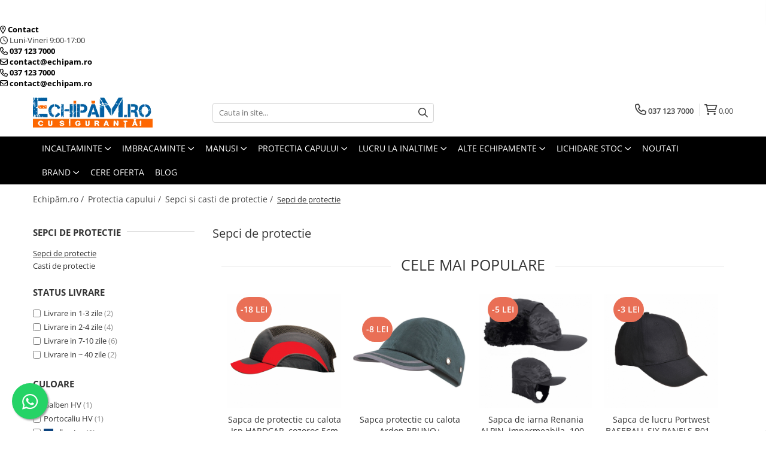

--- FILE ---
content_type: text/html; charset=UTF-8
request_url: https://www.echipam.ro/sepci-de-protectie
body_size: 51378
content:
<!DOCTYPE html>

<html lang="ro-ro">

	<head>
		<meta charset="UTF-8">

		<script src="https://gomagcdn.ro/themes/fashion/js/lazysizes.min.js?v=10261342-4.246" async=""></script>

		<script>
			function g_js(callbk){typeof callbk === 'function' ? window.addEventListener("DOMContentLoaded", callbk, false) : false;}
		</script>

					<link rel="icon" sizes="48x48" href="https://gomagcdn.ro/domains/echipam.ro/files/favicon/favicon.png">
			<link rel="apple-touch-icon" sizes="180x180" href="https://gomagcdn.ro/domains/echipam.ro/files/favicon/favicon.png">
		
		<style>
			/*body.loading{overflow:hidden;}
			body.loading #wrapper{opacity: 0;visibility: hidden;}
			body #wrapper{opacity: 1;visibility: visible;transition:all .1s ease-out;}*/

			.main-header .main-menu{min-height:43px;}
			.-g-hide{visibility:hidden;opacity:0;}

					</style>
		
		<link rel="preconnect" href="https://gomagcdn.ro"><link rel="dns-prefetch" href="https://fonts.googleapis.com" /><link rel="dns-prefetch" href="https://fonts.gstatic.com" /><link rel="dns-prefetch" href="https://connect.facebook.net" /><link rel="dns-prefetch" href="https://www.facebook.com" /><link rel="dns-prefetch" href="https://www.googletagmanager.com" /><link rel="dns-prefetch" href="https://googleads.g.doubleclick.net" />

					<link rel="preload" as="image" href="https://gomagcdn.ro/domains/echipam.ro/files/product/large/coverguard-stylcap-sspca-anti-soc-bleumarin-cozoroc-mediu-5cm-006239.png"   >
					<link rel="preload" as="image" href="https://gomagcdn.ro/domains/echipam.ro/files/product/large/coverguard-sapca-de-baseball-contra-lovirii-capului-cozoroc-scurt-555256.png"   >
		
		<link rel="preload" href="https://gomagcdn.ro/themes/fashion/js/plugins.js?v=10261342-4.246" as="script">

		
					<link rel="preload" href="https://www.echipam.ro/theme/default.js?v=41765976316" as="script">
				
		<link rel="preload" href="https://gomagcdn.ro/themes/fashion/js/dev.js?v=10261342-4.246" as="script">

		
					<link rel="stylesheet" href="https://gomagcdn.ro/themes/fashion/css/main-min.css?v=10261342-4.246-1" data-values='{"blockScripts": "1"}'>
		
					<link rel="stylesheet" href="https://www.echipam.ro/theme/default.css?v=41765976316">
		
					<link rel="stylesheet" href="https://gomagcdn.ro/domains/echipam.ro/themes/fashion/css/custom.css?1578058857">
						<link rel="stylesheet" href="https://gomagcdn.ro/themes/fashion/css/dev-style.css?v=10261342-4.246-1">
		
		
		
		<link rel="alternate" hreflang="x-default" href="https://www.echipam.ro/sepci-de-protectie">
									<!-- Global site tag (gtag.js) - Google Ads: 747186799 -->
<script async src="https://www.googletagmanager.com/gtag/js?id=AW-747186799"></script>
<script>
  window.dataLayer = window.dataLayer || [];
  function gtag(){dataLayer.push(arguments);}
  gtag('js', new Date());

  gtag('config', 'AW-747186799');
</script>
<script>
  gtag('config', 'AW-747186799/r3-GCN7oi6QDEO_UpOQC', {
    'phone_conversion_number': '0371237000'
  });
</script>					
		<meta name="expires" content="never">
		<meta name="revisit-after" content="1 days">
					<meta name="author" content="Gomag">
				<title>Sepci de protectie pentru constructii si santier</title>


					<meta name="robots" content="index,follow" />
						
		<meta name="description" content="Sepci de protectie pentru constructii si santier - Comanda online sepci de protectie pentru constructii si santier, livrare rapida oriunde in Romania.">
		<meta class="viewport" name="viewport" content="width=device-width, initial-scale=1.0, user-scalable=no">
							<meta property="og:description" content="Sepci de protectie pentru constructii si santier - Comanda online sepci de protectie pentru constructii si santier, livrare rapida oriunde in Romania."/>
							<meta property="og:image" content="https://www.echipam.rohttps://gomagcdn.ro/domains/echipam/files/company/echipam-ro-logo-echipamente-de-protectie4923.png"/>
															<link rel="canonical" href="https://www.echipam.ro/sepci-de-protectie" />
			<meta property="og:url" content="https://www.echipam.ro/sepci-de-protectie"/>
						
		<meta name="distribution" content="Global">
		<meta name="owner" content="www.echipam.ro">
		<meta name="publisher" content="www.echipam.ro">
		<meta name="rating" content="General">
		<meta name="copyright" content="Copyright www.echipam.ro 2026. All rights reserved">
		<link rel="search" href="https://www.echipam.ro/opensearch.ro.xml" type="application/opensearchdescription+xml" title="Cautare"/>

		
							<script src="https://gomagcdn.ro/themes/fashion/js/jquery-2.1.4.min.js"></script>
			<script defer src="https://gomagcdn.ro/themes/fashion/js/jquery.autocomplete.js?v=20181023"></script>
			<script src="https://gomagcdn.ro/themes/fashion/js/gomag.config.js?v=10261342-4.246"></script>
			<script src="https://gomagcdn.ro/themes/fashion/js/gomag.js?v=10261342-4.246"></script>
		
													<script>
$.Gomag.bind('User/Data/AffiliateMarketing/HideTrafiLeak', function(event, data){

    $('.whatsappfloat').remove();
});
</script>
<script>
	var items = [];
	
			items.push(
			{
				id		:'CG 6SYM120NSI',
				name	:'Sapca de protectie cu calota Coverguard STYLCAP, cozoroc mediu 5cm',
				brand	:'CoverGuard',
				category:'Sepci de protectie',
				price	:69.5800,
				google_business_vertical: 'retail'
			}
		);
			items.push(
			{
				id		:'CG 6CPS120NSI',
				name	:'Sapca de protectie cu calota Coverguard, cozoroc scurt 3cm',
				brand	:'CoverGuard',
				category:'Sepci de protectie',
				price	:42.2300,
				google_business_vertical: 'retail'
			}
		);
			items.push(
			{
				id		:'CG 6CMS010NSI',
				name	:'Sapca de protectie cu calota Coverguard, ventilatie laterala din plasa, cozoroc scurt',
				brand	:'CoverGuard',
				category:'Sepci de protectie',
				price	:60.3800,
				google_business_vertical: 'retail'
			}
		);
			items.push(
			{
				id		:'CG 6CMM010NSI',
				name	:'Sapca de protectie cu calota Coverguard, ventilatie laterala din plasa, cozoroc mediu',
				brand	:'CoverGuard',
				category:'Sepci de protectie',
				price	:60.3800,
				google_business_vertical: 'retail'
			}
		);
			items.push(
			{
				id		:'CG 6CHV160NSI',
				name	:'Sapca de protectie reflectorizanta cu calota Coverguard, ventilatie laterala din plasa, cozoroc mediu',
				brand	:'CoverGuard',
				category:'Sepci de protectie',
				price	:63.5300,
				google_business_vertical: 'retail'
			}
		);
			items.push(
			{
				id		:'D1312',
				name	:'Sapca protectie cu calota Ardon BRUNO+',
				brand	:'Ardon',
				category:'Sepci de protectie',
				price	:63.5300,
				google_business_vertical: 'retail'
			}
		);
			items.push(
			{
				id		:'B010BKR',
				name	:'Sapca de lucru Portwest BASEBALL SIX PANELS B010, 65% poliester, 35% bumbac, 190g',
				brand	:'Portwest',
				category:'Sepci de protectie',
				price	:15.6100,
				google_business_vertical: 'retail'
			}
		);
			items.push(
			{
				id		:'0603002642999',
				name	:'Sapca de protectie cu calota Jsp HARDCAP AEROLITE, cozoroc 5 cm',
				brand	:'Jsp',
				category:'Sepci de protectie',
				price	:227.4800,
				google_business_vertical: 'retail'
			}
		);
			items.push(
			{
				id		:'5D05-bleumarin',
				name	:'Sapca de protectie cu calota Jsp HARDCAP, cozoroc 7cm',
				brand	:'Jsp',
				category:'Sepci de protectie',
				price	:137.9400,
				google_business_vertical: 'retail'
			}
		);
			items.push(
			{
				id		:'5D04-gri-rosu',
				name	:'Sapca de protectie cu calota Jsp HARDCAP, cozoroc 5cm',
				brand	:'Jsp',
				category:'Sepci de protectie',
				price	:143.9900,
				google_business_vertical: 'retail'
			}
		);
			items.push(
			{
				id		:'5D03-bleumarin',
				name	:'Sapca de protectie cu calota Jsp HARDCAP, cozoroc 2.5cm',
				brand	:'Jsp',
				category:'Sepci de protectie',
				price	:137.9400,
				google_business_vertical: 'retail'
			}
		);
			items.push(
			{
				id		:'2B27-negru',
				name	:'Sapca de iarna Renania ALPIN, impermeabila, 100% poliester',
				brand	:'Renania',
				category:'Sepci de protectie',
				price	:37.3900,
				google_business_vertical: 'retail'
			}
		);
			items.push(
			{
				id		:'0603000150999',
				name	:'Sapca de protectie cu calota Cerva DUIKER, plastic ABS',
				brand	:'Cerva Safety',
				category:'Sepci de protectie',
				price	:57.9600,
				google_business_vertical: 'retail'
			}
		);
			items.push(
			{
				id		:'D1302',
				name	:'Sapca protectie cu calota Ardon BRUNO',
				brand	:'Ardon',
				category:'Sepci de protectie',
				price	:62.3200,
				google_business_vertical: 'retail'
			}
		);
	
	gtag('event', 'view_item_list', {
					item_list_id: '174',
			item_list_name: 'Sepci de protectie',
				send_to	: 'AW-747186799',
		value	: 0,
		items	: [items]
	});
</script><script>	
	$(document).ready(function(){
		
		$(document).on('click', $GomagConfig.cartSummaryItemRemoveButton, function() {
			var productId = $(this).attr("data-product");
			var productSku = $(this).attr("data-productsku");
			var productPrice = $(this).attr("data-productprice");
			var productQty = $(this).attr("data-qty");
			
			gtag('event', 'remove_from_cart', {
					send_to	: 'AW-747186799',
					value	: parseFloat(productQty) * parseFloat(productPrice),
					items:[{
						id		: productSku,
						quantity: productQty,
						price	: productPrice		 
				}]
			})
			
		})
	
		$(document).on('click', $GomagConfig.checkoutItemRemoveButton, function() {
			
			var itemKey = $(this).attr('id').replace('__checkoutItemRemove','');
			var productId = $(this).data("product");
			var productSku = $(this).attr("productsku");
			var productPrice = $(this).attr("productprice");
			var productQty = $('#quantityToAdd_'+itemKey).val();
			
			gtag('event', 'remove_from_cart', {
				send_to	: 'AW-747186799',
				value	: parseFloat(productQty) * parseFloat(productPrice),
				items	:[{
					id		: productSku,
					quantity: productQty,
					price	: productPrice
				}]
			})
			
		})
	});		
	
</script>
<!-- Global site tag (gtag.js) - Google Analytics -->
<script async src="https://www.googletagmanager.com/gtag/js?id=G-7CVQ6HYXF5"></script>
	<script>
 window.dataLayer = window.dataLayer || [];
  function gtag(){dataLayer.push(arguments);}
    var cookieValue = '';
  var name = 'g_c_consent' + "=";
  var decodedCookie = decodeURIComponent(document.cookie);
  var ca = decodedCookie.split(';');
  for(var i = 0; i <ca.length; i++) {
	var c = ca[i];
	while (c.charAt(0) == ' ') {
	  c = c.substring(1);
	}
	if (c.indexOf(name) == 0) {
	  cookieValue = c.substring(name.length, c.length);
	}
  }



if(cookieValue == ''){
	gtag('consent', 'default', {
	  'ad_storage': 'granted',
	  'ad_user_data': 'granted',
	  'ad_personalization': 'granted',
	  'analytics_storage': 'granted',
	  'personalization_storage': 'granted',
	  'functionality_storage': 'granted',
	  'security_storage': 'granted'
	});
	} else if(cookieValue != '-1'){


			gtag('consent', 'default', {
			'ad_storage': 'granted',
			'ad_user_data': 'granted',
			'ad_personalization': 'granted',
			'analytics_storage': 'granted',
			'personalization_storage': 'granted',
			'functionality_storage': 'granted',
			'security_storage': 'granted'
		});
	} else {
	 gtag('consent', 'default', {
		  'ad_storage': 'denied',
		  'ad_user_data': 'denied',
		  'ad_personalization': 'denied',
		  'analytics_storage': 'denied',
			'personalization_storage': 'denied',
			'functionality_storage': 'denied',
			'security_storage': 'denied'
		});

		 }
</script>
<script>

	
  gtag('js', new Date());

 
$.Gomag.bind('Cookie/Policy/Consent/Denied', function(){
	gtag('consent', 'update', {
		  'ad_storage': 'denied',
		  'ad_user_data': 'denied',
		  'ad_personalization': 'denied',
		  'analytics_storage': 'denied',
			'personalization_storage': 'denied',
			'functionality_storage': 'denied',
			'security_storage': 'denied'
		});
		})
$.Gomag.bind('Cookie/Policy/Consent/Granted', function(){
	gtag('consent', 'update', {
		  'ad_storage': 'granted',
		  'ad_user_data': 'granted',
		  'ad_personalization': 'granted',
		  'analytics_storage': 'granted',
			'personalization_storage': 'granted',
			'functionality_storage': 'granted',
			'security_storage': 'granted'
		});
		})
  gtag('config', 'G-7CVQ6HYXF5', {allow_enhanced_conversions: true });
</script>
<script>
	function gaBuildProductVariant(product)
	{
		let _return = '';
		if(product.version != undefined)
		{
			$.each(product.version, function(i, a){
				_return += (_return == '' ? '' : ', ')+a.value;
			})
		}
		return _return;
	}

</script>
<script>
	$.Gomag.bind('Product/Add/To/Cart/After/Listing', function gaProductAddToCartLV4(event, data) {
		if(data.product !== undefined) {
			var gaProduct = false;
			if(typeof(gaProducts) != 'undefined' && gaProducts[data.product.id] != undefined)
			{
				gaProduct = gaProducts[data.product.id];

			}

			if(gaProduct == false)
			{
				gaProduct = {};
				gaProduct.item_id = data.product.sku;
				gaProduct.currency = data.product.currency ? (String(data.product.currency).toLowerCase() == 'lei' ? 'RON' : data.product.currency) : 'RON';
				gaProduct.item_name =  data.product.name ;
				gaProduct.item_variant= gaBuildProductVariant(data.product);
				gaProduct.item_brand = data.product.brand;
				gaProduct.item_category = data.product.category;

			}

			gaProduct.price = parseFloat(data.product.price).toFixed(2);
			gaProduct.quantity = data.product.productQuantity;
			gtag("event", "add_to_cart", {
				currency: gaProduct.currency,
				value: parseFloat(gaProduct.price) * parseFloat(gaProduct.quantity),
				items: [
					gaProduct
				]
			});

		}
	})
	$.Gomag.bind('Product/Add/To/Cart/After/Details', function gaProductAddToCartDV4(event, data){

		if(data.product !== undefined){

			var gaProduct = false;
			if(
				typeof(gaProducts) != 'undefined'
				&&
				gaProducts[data.product.id] != undefined
			)
			{
				var gaProduct = gaProducts[data.product.id];
			}

			if(gaProduct == false)
			{
				gaProduct = {};
				gaProduct.item_id = data.product.sku;
				gaProduct.currency = data.product.currency ? (String(data.product.currency).toLowerCase() == 'lei' ? 'RON' : data.product.currency) : 'RON';
				gaProduct.item_name =  data.product.name ;
				gaProduct.item_variant= gaBuildProductVariant(data.product);
				gaProduct.item_brand = data.product.brand;
				gaProduct.item_category = data.product.category;

			}

			gaProduct.price = parseFloat(data.product.price).toFixed(2);
			gaProduct.quantity = data.product.productQuantity;


			gtag("event", "add_to_cart", {
			  currency: gaProduct.currency,
			  value: parseFloat(gaProduct.price) * parseFloat(gaProduct.quantity),
			  items: [
				gaProduct
			  ]
			});
        }

	})
	 $.Gomag.bind('Product/Remove/From/Cart', function gaProductRemovedFromCartV4(event, data){
		var envData = $.Gomag.getEnvData();
		var products = envData.products;

		if(data.data.product !== undefined && products[data.data.product] !== undefined){


			var dataProduct = products[data.data.product];


			gaProduct = {};
			gaProduct.item_id = dataProduct.sku;

			gaProduct.item_name =   dataProduct.name ;
			gaProduct.currency = dataProduct.currency ? (String(dataProduct.currency).toLowerCase() == 'lei' ? 'RON' : dataProduct.currency) : 'RON';
			gaProduct.item_category = dataProduct.category;
			gaProduct.item_brand = dataProduct.brand;
			gaProduct.price = parseFloat(dataProduct.price).toFixed(2);
			gaProduct.quantity = data.data.quantity;
			gaProduct.item_variant= gaBuildProductVariant(dataProduct);
			gtag("event", "remove_from_cart", {
			  currency: gaProduct.currency,
			  value: parseFloat(gaProduct.price) * parseFloat(gaProduct.quantity),
			  items: [
				gaProduct
			  ]
			});
        }

	});

	 $.Gomag.bind('Cart/Quantity/Update', function gaCartQuantityUpdateV4(event, data){
		var envData = $.Gomag.getEnvData();
		var products = envData.products;
		if(!data.data.finalQuantity || !data.data.initialQuantity)
		{
			return false;
		}
		var dataProduct = products[data.data.product];
		if(dataProduct == undefined)
		{
			return false;
		}

		gaProduct = {};
		gaProduct.item_id = dataProduct.sku;
		gaProduct.currency = dataProduct.currency ? (String(dataProduct.currency).toLowerCase() == 'lei' ? 'RON' : dataProduct.currency) : 'RON';
		gaProduct.item_name =  dataProduct.name ;

		gaProduct.item_category = dataProduct.category;
		gaProduct.item_brand = dataProduct.brand;
		gaProduct.price = parseFloat(dataProduct.price).toFixed(2);
		gaProduct.item_variant= gaBuildProductVariant(dataProduct);
		if(parseFloat(data.data.initialQuantity) < parseFloat(data.data.finalQuantity))
		{
			var quantity = parseFloat(data.data.finalQuantity) - parseFloat(data.data.initialQuantity);
			gaProduct.quantity = quantity;

			gtag("event", "add_to_cart", {
			  currency: gaProduct.currency,
			  value: parseFloat(gaProduct.price) * parseFloat(gaProduct.quantity),
			  items: [
				gaProduct
			  ]
			});
		}
		else if(parseFloat(data.data.initialQuantity) > parseFloat(data.data.finalQuantity))
		{
			var quantity = parseFloat(data.data.initialQuantity) - parseFloat(data.data.finalQuantity);
			gaProduct.quantity = quantity;
			gtag("event", "remove_from_cart", {
			  currency: gaProduct.currency,
			  value: parseFloat(gaProduct.price) * parseFloat(gaProduct.quantity),
			  items: [
				gaProduct
			  ]
			});
		}

	});

</script>
<script>
        (function(d, s, i) {
            var f = d.getElementsByTagName(s)[0], j = d.createElement(s);
            j.async = true;
            j.src = "https://t.themarketer.com/t/j/" + i;
            f.parentNode.insertBefore(j, f);
        })(document, "script", "I79AQ3VW");
    </script><script>
function gmsc(name, value)
{
	if(value != undefined && value)
	{
		var expires = new Date();
		expires.setTime(expires.getTime() + parseInt(3600*24*1000*90));
		document.cookie = encodeURIComponent(name) + "=" + encodeURIComponent(value) + '; expires='+ expires.toUTCString() + "; path=/";
	}
}
let gmqs = window.location.search;
let gmup = new URLSearchParams(gmqs);
gmsc('g_sc', gmup.get('shop_campaign'));
gmsc('shop_utm_campaign', gmup.get('utm_campaign'));
gmsc('shop_utm_medium', gmup.get('utm_medium'));
gmsc('shop_utm_source', gmup.get('utm_source'));
</script><!-- Google Tag Manager -->
    <script>(function(w,d,s,l,i){w[l]=w[l]||[];w[l].push({'gtm.start':
    new Date().getTime(),event:'gtm.js'});var f=d.getElementsByTagName(s)[0],
    j=d.createElement(s),dl=l!='dataLayer'?'&l='+l:'';j.async=true;j.src=
    'https://www.googletagmanager.com/gtm.js?id='+i+dl;f.parentNode.insertBefore(j,f);
    })(window,document,'script','dataLayer','GTM-PXX6296');</script>
    <!-- End Google Tag Manager --><script>
window.dataLayer = window.dataLayer || [];
window.gtag = window.gtag || function(){dataLayer.push(arguments);}
</script><script>
    (function (w, d, s, o, t, r) {
        w.__aqpxConfig = {
            platform: 'gomag',
            appId: 1452,
            debugMode: false,
            dataLayer: 'dataLayerAq',
            events: ['default', 'default_consent', 'view_item', 'add_to_cart', 'remove_from_cart', 'add_to_wishlist', 'purchase', 'begin_checkout', 'view_cart', 'view_item_list']
        };
        w.__aqpxQueue = w.__aqpxQueue || [];
        w.AQPX = w.AQPX || function () { w.__aqpxQueue.push(arguments) };
        t = d.createElement(s);
        r = d.getElementsByTagName(s)[0];
        t.async = 1;
        t.src = o;
        r.parentNode.insertBefore(t, r);
    })(window, document, 'script', '//cdn.aqurate.ai/pixel/js/aqpx.min.js#latest-generation');
</script><!-- Facebook Pixel Code -->
				<script>
				!function(f,b,e,v,n,t,s){if(f.fbq)return;n=f.fbq=function(){n.callMethod?
				n.callMethod.apply(n,arguments):n.queue.push(arguments)};if(!f._fbq)f._fbq=n;
				n.push=n;n.loaded=!0;n.version="2.0";n.queue=[];t=b.createElement(e);t.async=!0;
				t.src=v;s=b.getElementsByTagName(e)[0];s.parentNode.insertBefore(t,s)}(window,
				document,"script","//connect.facebook.net/en_US/fbevents.js");

				fbq("init", "337453230518657");
				fbq("track", "PageView");</script>
				<!-- End Facebook Pixel Code -->
				<script>
				$.Gomag.bind('User/Ajax/Data/Loaded', function(event, data){
					if(data != undefined && data.data != undefined)
					{
						var eventData = data.data;
						if(eventData.facebookUserData != undefined)
						{
							$('body').append(eventData.facebookUserData);
						}
					}
				})
				</script>
				<meta name="facebook-domain-verification" content="ikwrw2bj2885wosuknj4zhnes967ip" /><script>
	$.Gomag.bind('Product/Add/To/Cart/After/Listing', function(event, data){
		if(data.product !== undefined){
			gtag('event', 'add_to_cart', {
				send_to	: 'AW-747186799',
				value	: parseFloat(data.product.productQuantity) * parseFloat(data.product.price),
				items	:[{
					id		: data.product.sku,
					name	: data.product.name,
					brand	: data.product.brand,
					category: data.product.category,
					quantity: data.product.productQuantity,
					price	: data.product.price
				 
			}]
		   })
        }
	})
	$.Gomag.bind('Product/Add/To/Cart/After/Details', function(event, data){
		
		if(data.product !== undefined){
			gtag('event', 'add_to_cart', {
				send_to: 'AW-747186799',
				value: parseFloat(data.product.productQuantity) * parseFloat(data.product.price),
				items: [{
					id: data.product.sku,
					name		: data.product.name,
					brand		: data.product.brand,
					category	: data.product.category,
					quantity	: data.product.productQuantity,
					price		: data.product.price
				}]	
			})
		}
	})
   
</script><meta name="google-site-verification" content="Tlto1kE0vor0ebWOFTtQCiJDjVGdWRrKE3HkxS2e2mE" />					
		
	</head>

	<body class="" style="">

		<script >
			function _addCss(url, attribute, value, loaded){
				var _s = document.createElement('link');
				_s.rel = 'stylesheet';
				_s.href = url;
				_s.type = 'text/css';
				if(attribute)
				{
					_s.setAttribute(attribute, value)
				}
				if(loaded){
					_s.onload = function(){
						var dom = document.getElementsByTagName('body')[0];
						//dom.classList.remove('loading');
					}
				}
				var _st = document.getElementsByTagName('link')[0];
				_st.parentNode.insertBefore(_s, _st);
			}
			//_addCss('https://fonts.googleapis.com/css2?family=Open+Sans:ital,wght@0,300;0,400;0,600;0,700;1,300;1,400&display=swap');
			_addCss('https://gomagcdn.ro/themes/_fonts/Open-Sans.css');

		</script>
		<script>
				/*setTimeout(
				  function()
				  {
				   document.getElementsByTagName('body')[0].classList.remove('loading');
				  }, 1000);*/
		</script>
							
		
		<div id="wrapper">
			<!-- BLOCK:67ba971ba20733083eac58fd963f0a91 start -->
<div id="_cartSummary" class="hide"></div>

<script >
	$(document).ready(function() {

		$(document).on('keypress', '.-g-input-loader', function(){
			$(this).addClass('-g-input-loading');
		})

		$.Gomag.bind('Product/Add/To/Cart/After', function(eventResponse, properties)
		{
									var data = JSON.parse(properties.data);
			$('.q-cart').html(data.quantity);
			if(parseFloat(data.quantity) > 0)
			{
				$('.q-cart').removeClass('hide');
			}
			else
			{
				$('.q-cart').addClass('hide');
			}
			$('.cartPrice').html(data.subtotal + ' ' + data.currency);
			$('.cartProductCount').html(data.quantity);


		})
		$('#_cartSummary').on('updateCart', function(event, cart) {
			var t = $(this);

			$.get('https://www.echipam.ro/cart-update', {
				cart: cart
			}, function(data) {

				$('.q-cart').html(data.quantity);
				if(parseFloat(data.quantity) > 0)
				{
					$('.q-cart').removeClass('hide');
				}
				else
				{
					$('.q-cart').addClass('hide');
				}
				$('.cartPrice').html(data.subtotal + ' ' + data.currency);
				$('.cartProductCount').html(data.quantity);
			}, 'json');
			window.ga = window.ga || function() {
				(ga.q = ga.q || []).push(arguments)
			};
			ga('send', 'event', 'Buton', 'Click', 'Adauga_Cos');
		});

		if(window.gtag_report_conversion) {
			$(document).on("click", 'li.phone-m', function() {
				var phoneNo = $('li.phone-m').children( "a").attr('href');
				gtag_report_conversion(phoneNo);
			});

		}

	});
</script>



<header class="main-header container-bg clearfix" data-block="headerBlock">
	<div class="discount-tape container-h full -g-hide" id="_gomagHellobar">
<style>
.discount-tape{position: relative;width:100%;padding:0;text-align:center;font-size:14px;overflow: hidden;z-index:99;}
.discount-tape a{color: #ffffff;}
.Gomag-HelloBar{padding:10px;}
@media screen and (max-width: 767px){.discount-tape{font-size:13px;}}
</style>
<div class="Gomag-HelloBar" style="background: #ff7300;color: #ffffff;">
	<a href="https://www.echipam.ro/lichidare-stoc-echipamente-lucru-si-protectie" rel="nofollow" style="color: #ffffff;">
		<span style>Nu vindem persoanelor fizice!</span>  </span> <span style="color:#1b68a3;"><strong>LICHIDARE DE STOCURI </strong></span>
			</a>
	</div>
<div class="clear"></div>
</div>

		
	<div class="top-head-bg container-h full">

		<div class="top-head container-h">
			<div class="row">
				<div class="col-md-3 col-sm-3 col-xs-5 logo-h">
					
	<a href="https://www.echipam.ro" id="logo" data-pageId="2">
		<img src="https://gomagcdn.ro/domains/echipam/files/company/echipam-ro-logo-echipamente-de-protectie4923.png" fetchpriority="high" class="img-responsive" alt="echipam" title="echipam" width="200" height="50" style="width:auto;">
	</a>
				</div>
				<div class="col-md-4 col-sm-4 col-xs-7 main search-form-box">
					
<form name="search-form" class="search-form" action="https://www.echipam.ro/produse" id="_searchFormMainHeader">

	<input id="_autocompleteSearchMainHeader" name="c" class="input-placeholder -g-input-loader" type="text" placeholder="Cauta in site..." aria-label="Search"  value="">
	<button id="_doSearch" class="search-button" aria-hidden="true">
		<i class="fa fa-search" aria-hidden="true"></i>
	</button>

				<script >
			$(document).ready(function() {

				$('#_autocompleteSearchMainHeader').autocomplete({
					serviceUrl: 'https://www.echipam.ro/autocomplete',
					minChars: 2,
					deferRequestBy: 700,
					appendTo: '#_searchFormMainHeader',
					width: parseInt($('#_doSearch').offset().left) - parseInt($('#_autocompleteSearchMainHeader').offset().left),
					formatResult: function(suggestion, currentValue) {
						return suggestion.value;
					},
					onSelect: function(suggestion) {
						$(this).val(suggestion.data);
					},
					onSearchComplete: function(suggestion) {
						$(this).removeClass('-g-input-loading');
					}
				});
				$(document).on('click', '#_doSearch', function(e){
					e.preventDefault();
					if($('#_autocompleteSearchMainHeader').val() != '')
					{
						$('#_searchFormMainHeader').submit();
					}
				})
			});
		</script>
	

</form>
				</div>
				<div class="col-md-5 col-sm-5 acount-section">
					
<ul>
	<li class="search-m hide">
		<a href="#" class="-g-no-url" aria-label="Cauta in site..." data-pageId="">
			<i class="fa fa-search search-open" aria-hidden="true"></i>
			<i style="display:none" class="fa fa-times search-close" aria-hidden="true"></i>
		</a>
	</li>
	<li class="-g-user-icon -g-user-icon-empty">
			
	</li>
	
				<li class="contact-header">
			<a href="tel:037 123 7000" aria-label="Contacteaza-ne" data-pageId="3">
				<i class="fa fa-phone" aria-hidden="true"></i>
								<span>037 123 7000</span>
			</a>
		</li>
			<li class="wishlist-header hide">
		<a href="https://www.echipam.ro/wishlist" aria-label="Wishlist" data-pageId="28">
			<span class="-g-wishlist-product-count -g-hide"></span>
			<i class="fa fa-heart-o" aria-hidden="true"></i>
			<span class="">Favorite</span>
		</a>
	</li>
	<li class="cart-header-btn cart">
		<a class="cart-drop _showCartHeader" href="https://www.echipam.ro/cos-de-cumparaturi" aria-label="Cos de cumparaturi">
			<span class="q-cart hide">0</span>
			<i class="fa fa-shopping-bag" aria-hidden="true"></i>
			<span class="count cartPrice">0,00
				
			</span>
		</a>
					<div class="cart-dd  _cartShow cart-closed"></div>
			</li>

	</ul>

	<script>
		$(document).ready(function() {
			//Cart
							$('.cart').mouseenter(function() {
					$.Gomag.showCartSummary('div._cartShow');
				}).mouseleave(function() {
					$.Gomag.hideCartSummary('div._cartShow');
					$('div._cartShow').removeClass('cart-open');
				});
						$(document).on('click', '.dropdown-toggle', function() {
				window.location = $(this).attr('href');
			})
		})
	</script>

				</div>
			</div>
		</div>
	</div>


<div id="navigation">
	<nav id="main-menu" class="main-menu container-h full clearfix">
		<a href="#" class="menu-trg -g-no-url" title="Produse">
			<span>&nbsp;</span>
		</a>
		
<div class="container-h nav-menu-hh clearfix">

	<!-- BASE MENU -->
	<ul class="
			nav-menu base-menu container-h
			
			
		">

		

			
		<li class="menu-drop __GomagMM ">
							<a
					href="https://www.echipam.ro/incaltaminte"
					class="  "
					rel="  "
					
					title="INCALTAMINTE"
					data-Gomag=''
					data-block-name="mainMenuD0"
					data-pageId= ""
					data-block="mainMenuD">
											<span class="list">INCALTAMINTE</span>
						<i class="fa fa-angle-down"></i>
				</a>

									<div class="menu-dd">
										<ul class="drop-list clearfix w100">
																																						<li class="fl">
										<div class="col">
											<p class="title">
												<a
												href="https://www.echipam.ro/pantofi"
												class="title    "
												rel="  "
												
												title="Pantofi de protectie"
												data-Gomag=''
												data-block-name="mainMenuD1"
												data-block="mainMenuD"
												data-pageId= ""
												>
																										Pantofi de protectie
												</a>
											</p>
																																															<a
														href="https://www.echipam.ro/pantofi-o1-o2"
														rel="  "
														
														title="Pantofi O1+O2 (fara bombeu)"
														class="    "
														data-Gomag=''
														data-block-name="mainMenuD2"
														data-block="mainMenuD"
														data-pageId=""
													>
																												<i class="fa fa-angle-right"></i>
														<span>Pantofi O1+O2 (fara bombeu)</span>
													</a>
																									<a
														href="https://www.echipam.ro/pantofi-s1"
														rel="  "
														
														title="Pantofi S1 (cu bombeu)"
														class="    "
														data-Gomag=''
														data-block-name="mainMenuD2"
														data-block="mainMenuD"
														data-pageId=""
													>
																												<i class="fa fa-angle-right"></i>
														<span>Pantofi S1 (cu bombeu)</span>
													</a>
																									<a
														href="https://www.echipam.ro/pantofi-s1p"
														rel="  "
														
														title="Pantofi S1P (cu bombeu si lamela)"
														class="    "
														data-Gomag=''
														data-block-name="mainMenuD2"
														data-block="mainMenuD"
														data-pageId=""
													>
																												<i class="fa fa-angle-right"></i>
														<span>Pantofi S1P (cu bombeu si lamela)</span>
													</a>
																									<a
														href="https://www.echipam.ro/pantofi-s3"
														rel="  "
														
														title="Pantofi S3 (cu bombeu si lamela, piele hidrofobizata)"
														class="    "
														data-Gomag=''
														data-block-name="mainMenuD2"
														data-block="mainMenuD"
														data-pageId=""
													>
																												<i class="fa fa-angle-right"></i>
														<span>Pantofi S3 (cu bombeu si lamela, piele hidrofobizata)</span>
													</a>
																							
										</div>
									</li>
																																<li class="fl">
										<div class="col">
											<p class="title">
												<a
												href="https://www.echipam.ro/bocanci"
												class="title    "
												rel="  "
												
												title="BOCANCI de protectie"
												data-Gomag=''
												data-block-name="mainMenuD1"
												data-block="mainMenuD"
												data-pageId= ""
												>
																										BOCANCI de protectie
												</a>
											</p>
																																															<a
														href="https://www.echipam.ro/bocanci-o1-o2"
														rel="  "
														
														title="Bocanci O1+O2 (fara bombeu)"
														class="    "
														data-Gomag=''
														data-block-name="mainMenuD2"
														data-block="mainMenuD"
														data-pageId=""
													>
																												<i class="fa fa-angle-right"></i>
														<span>Bocanci O1+O2 (fara bombeu)</span>
													</a>
																									<a
														href="https://www.echipam.ro/bocanci-s1-cu-bombeu"
														rel="  "
														
														title="Bocanci S1 (cu bombeu)"
														class="    "
														data-Gomag=''
														data-block-name="mainMenuD2"
														data-block="mainMenuD"
														data-pageId=""
													>
																												<i class="fa fa-angle-right"></i>
														<span>Bocanci S1 (cu bombeu)</span>
													</a>
																									<a
														href="https://www.echipam.ro/bocanci-s1p"
														rel="  "
														
														title="Bocanci S1P (cu bombeu si lamela)"
														class="    "
														data-Gomag=''
														data-block-name="mainMenuD2"
														data-block="mainMenuD"
														data-pageId=""
													>
																												<i class="fa fa-angle-right"></i>
														<span>Bocanci S1P (cu bombeu si lamela)</span>
													</a>
																									<a
														href="https://www.echipam.ro/bocanci-s3"
														rel="  "
														
														title="Bocanci S3 (cu bombeu si lamela, piele hidrofobizata)"
														class="    "
														data-Gomag=''
														data-block-name="mainMenuD2"
														data-block="mainMenuD"
														data-pageId=""
													>
																												<i class="fa fa-angle-right"></i>
														<span>Bocanci S3 (cu bombeu si lamela, piele hidrofobizata)</span>
													</a>
																									<a
														href="https://www.echipam.ro/bocanci-sudura"
														rel="  "
														
														title="Bocanci sudura"
														class="    "
														data-Gomag=''
														data-block-name="mainMenuD2"
														data-block="mainMenuD"
														data-pageId=""
													>
																												<i class="fa fa-angle-right"></i>
														<span>Bocanci sudura</span>
													</a>
																									<a
														href="https://www.echipam.ro/bocanci-imblaniti"
														rel="  "
														
														title="Bocanci de iarna"
														class="    "
														data-Gomag=''
														data-block-name="mainMenuD2"
														data-block="mainMenuD"
														data-pageId=""
													>
																												<i class="fa fa-angle-right"></i>
														<span>Bocanci de iarna</span>
													</a>
																							
										</div>
									</li>
																																<li class="fl">
										<div class="col">
											<p class="title">
												<a
												href="https://www.echipam.ro/sandale"
												class="title    "
												rel="  "
												
												title="SANDALE de protectie"
												data-Gomag=''
												data-block-name="mainMenuD1"
												data-block="mainMenuD"
												data-pageId= ""
												>
																										SANDALE de protectie
												</a>
											</p>
																																															<a
														href="https://www.echipam.ro/sandale-o1"
														rel="  "
														
														title="Sandale O1 (fara bombeu)"
														class="    "
														data-Gomag=''
														data-block-name="mainMenuD2"
														data-block="mainMenuD"
														data-pageId=""
													>
																												<i class="fa fa-angle-right"></i>
														<span>Sandale O1 (fara bombeu)</span>
													</a>
																									<a
														href="https://www.echipam.ro/sandale-s1"
														rel="  "
														
														title="Sandale S1 (cu bombeu)"
														class="    "
														data-Gomag=''
														data-block-name="mainMenuD2"
														data-block="mainMenuD"
														data-pageId=""
													>
																												<i class="fa fa-angle-right"></i>
														<span>Sandale S1 (cu bombeu)</span>
													</a>
																									<a
														href="https://www.echipam.ro/sandale-s1p"
														rel="  "
														
														title="Sandale S1P (cu bombeu si lamela)"
														class="    "
														data-Gomag=''
														data-block-name="mainMenuD2"
														data-block="mainMenuD"
														data-pageId=""
													>
																												<i class="fa fa-angle-right"></i>
														<span>Sandale S1P (cu bombeu si lamela)</span>
													</a>
																							
										</div>
									</li>
																																<li class="fl">
										<div class="col">
											<p class="title">
												<a
												href="https://www.echipam.ro/cizme"
												class="title    "
												rel="  "
												
												title="CIZME de protectie"
												data-Gomag=''
												data-block-name="mainMenuD1"
												data-block="mainMenuD"
												data-pageId= ""
												>
																										CIZME de protectie
												</a>
											</p>
																																															<a
														href="https://www.echipam.ro/cizme-apa-noroi"
														rel="  "
														
														title="Cizme apa-noroi"
														class="    "
														data-Gomag=''
														data-block-name="mainMenuD2"
														data-block="mainMenuD"
														data-pageId=""
													>
																												<i class="fa fa-angle-right"></i>
														<span>Cizme apa-noroi</span>
													</a>
																									<a
														href="https://www.echipam.ro/cizme-imblanite"
														rel="  "
														
														title="Cizme imblanite"
														class="    "
														data-Gomag=''
														data-block-name="mainMenuD2"
														data-block="mainMenuD"
														data-pageId=""
													>
																												<i class="fa fa-angle-right"></i>
														<span>Cizme imblanite</span>
													</a>
																									<a
														href="https://www.echipam.ro/cizme-s3"
														rel="  "
														
														title="Cizme S3"
														class="    "
														data-Gomag=''
														data-block-name="mainMenuD2"
														data-block="mainMenuD"
														data-pageId=""
													>
																												<i class="fa fa-angle-right"></i>
														<span>Cizme S3</span>
													</a>
																									<a
														href="https://www.echipam.ro/cizme-s5"
														rel="  "
														
														title="Cizme S5"
														class="    "
														data-Gomag=''
														data-block-name="mainMenuD2"
														data-block="mainMenuD"
														data-pageId=""
													>
																												<i class="fa fa-angle-right"></i>
														<span>Cizme S5</span>
													</a>
																									<a
														href="https://www.echipam.ro/cizme-electroizolante"
														rel="  "
														
														title="Cizme electroizolante"
														class="    "
														data-Gomag=''
														data-block-name="mainMenuD2"
														data-block="mainMenuD"
														data-pageId=""
													>
																												<i class="fa fa-angle-right"></i>
														<span>Cizme electroizolante</span>
													</a>
																							
										</div>
									</li>
																																<li class="fl">
										<div class="col">
											<p class="title">
												<a
												href="https://www.echipam.ro/incaltaminte-alba"
												class="title    "
												rel="  "
												
												title="INCALTAMINTE ALBA de protectie"
												data-Gomag=''
												data-block-name="mainMenuD1"
												data-block="mainMenuD"
												data-pageId= ""
												>
																										INCALTAMINTE ALBA de protectie
												</a>
											</p>
																																															<a
														href="https://www.echipam.ro/saboti"
														rel="  "
														
														title="Saboti"
														class="    "
														data-Gomag=''
														data-block-name="mainMenuD2"
														data-block="mainMenuD"
														data-pageId=""
													>
																												<i class="fa fa-angle-right"></i>
														<span>Saboti</span>
													</a>
																									<a
														href="https://www.echipam.ro/sandale-albe"
														rel="  "
														
														title="Sandale"
														class="    "
														data-Gomag=''
														data-block-name="mainMenuD2"
														data-block="mainMenuD"
														data-pageId=""
													>
																												<i class="fa fa-angle-right"></i>
														<span>Sandale</span>
													</a>
																									<a
														href="https://www.echipam.ro/pantofi-albi"
														rel="  "
														
														title="Pantofi"
														class="    "
														data-Gomag=''
														data-block-name="mainMenuD2"
														data-block="mainMenuD"
														data-pageId=""
													>
																												<i class="fa fa-angle-right"></i>
														<span>Pantofi</span>
													</a>
																									<a
														href="https://www.echipam.ro/bocanci-albi"
														rel="  "
														
														title="Bocanci"
														class="    "
														data-Gomag=''
														data-block-name="mainMenuD2"
														data-block="mainMenuD"
														data-pageId=""
													>
																												<i class="fa fa-angle-right"></i>
														<span>Bocanci</span>
													</a>
																									<a
														href="https://www.echipam.ro/cizme-albe"
														rel="  "
														
														title="Cizme"
														class="    "
														data-Gomag=''
														data-block-name="mainMenuD2"
														data-block="mainMenuD"
														data-pageId=""
													>
																												<i class="fa fa-angle-right"></i>
														<span>Cizme</span>
													</a>
																							
										</div>
									</li>
																																<li class="fl">
										<div class="col">
											<p class="title">
												<a
												href="https://www.echipam.ro/incaltaminte-casual-outdoor"
												class="title    "
												rel="  "
												
												title="CASUAL | OUTDOOR"
												data-Gomag=''
												data-block-name="mainMenuD1"
												data-block="mainMenuD"
												data-pageId= ""
												>
																										CASUAL | OUTDOOR
												</a>
											</p>
																																															<a
														href="https://www.echipam.ro/papuci-saboti"
														rel="  "
														
														title="Papuci | Saboti | Sandale"
														class="    "
														data-Gomag=''
														data-block-name="mainMenuD2"
														data-block="mainMenuD"
														data-pageId=""
													>
																												<i class="fa fa-angle-right"></i>
														<span>Papuci | Saboti | Sandale</span>
													</a>
																									<a
														href="https://www.echipam.ro/pantofi-non-safety"
														rel="  "
														
														title="Pantofi | Adidasi | Bocanci"
														class="    "
														data-Gomag=''
														data-block-name="mainMenuD2"
														data-block="mainMenuD"
														data-pageId=""
													>
																												<i class="fa fa-angle-right"></i>
														<span>Pantofi | Adidasi | Bocanci</span>
													</a>
																							
										</div>
									</li>
																																<li class="fl">
										<div class="col">
											<p class="title">
												<a
												href="https://www.echipam.ro/incaltaminte-pentru-aplicatii-speciale"
												class="title    "
												rel="  "
												
												title="Incaltaminte pentru APLICATII SPECIALE"
												data-Gomag=''
												data-block-name="mainMenuD1"
												data-block="mainMenuD"
												data-pageId= ""
												>
																										Incaltaminte pentru APLICATII SPECIALE
												</a>
											</p>
																						
										</div>
									</li>
																													</ul>
																	</div>
									
		</li>
		
		<li class="menu-drop __GomagMM ">
							<a
					href="https://www.echipam.ro/imbracaminte"
					class="  "
					rel="  "
					
					title="IMBRACAMINTE"
					data-Gomag=''
					data-block-name="mainMenuD0"
					data-pageId= ""
					data-block="mainMenuD">
											<span class="list">IMBRACAMINTE</span>
						<i class="fa fa-angle-down"></i>
				</a>

									<div class="menu-dd">
										<ul class="drop-list clearfix w100">
																																						<li class="fl">
										<div class="col">
											<p class="title">
												<a
												href="https://www.echipam.ro/uz-general"
												class="title    "
												rel="  "
												
												title="Imbracaminte de UZ GENERAL"
												data-Gomag=''
												data-block-name="mainMenuD1"
												data-block="mainMenuD"
												data-pageId= ""
												>
																										Imbracaminte de UZ GENERAL
												</a>
											</p>
																																															<a
														href="https://www.echipam.ro/pantaloni-scurti"
														rel="  "
														
														title="Pantaloni de lucru scurti"
														class="    "
														data-Gomag=''
														data-block-name="mainMenuD2"
														data-block="mainMenuD"
														data-pageId=""
													>
																												<i class="fa fa-angle-right"></i>
														<span>Pantaloni de lucru scurti</span>
													</a>
																									<a
														href="https://www.echipam.ro/pantaloni-talie"
														rel="  "
														
														title="Pantaloni de lucru in talie"
														class="    "
														data-Gomag=''
														data-block-name="mainMenuD2"
														data-block="mainMenuD"
														data-pageId=""
													>
																												<i class="fa fa-angle-right"></i>
														<span>Pantaloni de lucru in talie</span>
													</a>
																									<a
														href="https://www.echipam.ro/pantaloni-pieptar"
														rel="  "
														
														title="Pantaloni salopeta cu pieptar"
														class="    "
														data-Gomag=''
														data-block-name="mainMenuD2"
														data-block="mainMenuD"
														data-pageId=""
													>
																												<i class="fa fa-angle-right"></i>
														<span>Pantaloni salopeta cu pieptar</span>
													</a>
																									<a
														href="https://www.echipam.ro/jachete"
														rel="  "
														
														title="Jachete | Bluze salopeta"
														class="    "
														data-Gomag=''
														data-block-name="mainMenuD2"
														data-block="mainMenuD"
														data-pageId=""
													>
																												<i class="fa fa-angle-right"></i>
														<span>Jachete | Bluze salopeta</span>
													</a>
																									<a
														href="https://www.echipam.ro/costume-salopeta"
														rel="  "
														
														title="Costume salopete clasice"
														class="    "
														data-Gomag=''
														data-block-name="mainMenuD2"
														data-block="mainMenuD"
														data-pageId=""
													>
																												<i class="fa fa-angle-right"></i>
														<span>Costume salopete clasice</span>
													</a>
																									<a
														href="https://www.echipam.ro/costume-salopete-cu-pieptar"
														rel="  "
														
														title="Costume salopete cu pieptar"
														class="    "
														data-Gomag=''
														data-block-name="mainMenuD2"
														data-block="mainMenuD"
														data-pageId=""
													>
																												<i class="fa fa-angle-right"></i>
														<span>Costume salopete cu pieptar</span>
													</a>
																									<a
														href="https://www.echipam.ro/combinezoane"
														rel="  "
														
														title="Combinezoane de lucru si protectie"
														class="    "
														data-Gomag=''
														data-block-name="mainMenuD2"
														data-block="mainMenuD"
														data-pageId=""
													>
																												<i class="fa fa-angle-right"></i>
														<span>Combinezoane de lucru si protectie</span>
													</a>
																									<a
														href="https://www.echipam.ro/halate"
														rel="  "
														
														title="Halate"
														class="    "
														data-Gomag=''
														data-block-name="mainMenuD2"
														data-block="mainMenuD"
														data-pageId=""
													>
																												<i class="fa fa-angle-right"></i>
														<span>Halate</span>
													</a>
																									<a
														href="https://www.echipam.ro/veste-de-lucru"
														rel="  "
														
														title="Veste de lucru"
														class="    "
														data-Gomag=''
														data-block-name="mainMenuD2"
														data-block="mainMenuD"
														data-pageId=""
													>
																												<i class="fa fa-angle-right"></i>
														<span>Veste de lucru</span>
													</a>
																									<a
														href="https://www.echipam.ro/tricouri-clasice"
														rel="  "
														
														title="Tricouri clasice"
														class="    "
														data-Gomag=''
														data-block-name="mainMenuD2"
														data-block="mainMenuD"
														data-pageId=""
													>
																												<i class="fa fa-angle-right"></i>
														<span>Tricouri clasice</span>
													</a>
																									<a
														href="https://www.echipam.ro/tricouri-polo"
														rel="  "
														
														title="Tricouri polo"
														class="    "
														data-Gomag=''
														data-block-name="mainMenuD2"
														data-block="mainMenuD"
														data-pageId=""
													>
																												<i class="fa fa-angle-right"></i>
														<span>Tricouri polo</span>
													</a>
																									<a
														href="https://www.echipam.ro/camasi"
														rel="  "
														
														title="Camasi lucru"
														class="    "
														data-Gomag=''
														data-block-name="mainMenuD2"
														data-block="mainMenuD"
														data-pageId=""
													>
																												<i class="fa fa-angle-right"></i>
														<span>Camasi lucru</span>
													</a>
																									<a
														href="https://www.echipam.ro/sepci"
														rel="  "
														
														title="Sepci"
														class="    "
														data-Gomag=''
														data-block-name="mainMenuD2"
														data-block="mainMenuD"
														data-pageId=""
													>
																												<i class="fa fa-angle-right"></i>
														<span>Sepci</span>
													</a>
																							
										</div>
									</li>
																																<li class="fl">
										<div class="col">
											<p class="title">
												<a
												href="https://www.echipam.ro/imbracaminte-alba"
												class="title    "
												rel="  "
												
												title="IMBRACAMINTE ALBA | Industria Alimentara"
												data-Gomag=''
												data-block-name="mainMenuD1"
												data-block="mainMenuD"
												data-pageId= ""
												>
																										IMBRACAMINTE ALBA | Industria Alimentara
												</a>
											</p>
																						
										</div>
									</li>
																																<li class="fl">
										<div class="col">
											<p class="title">
												<a
												href="https://www.echipam.ro/iarna"
												class="title    "
												rel="  "
												
												title="Imbracaminte de IARNA"
												data-Gomag=''
												data-block-name="mainMenuD1"
												data-block="mainMenuD"
												data-pageId= ""
												>
																										Imbracaminte de IARNA
												</a>
											</p>
																																															<a
														href="https://www.echipam.ro/pantaloni-talie-vatuiti"
														rel="  "
														
														title="Pantaloni talie vatuiti"
														class="    "
														data-Gomag=''
														data-block-name="mainMenuD2"
														data-block="mainMenuD"
														data-pageId=""
													>
																												<i class="fa fa-angle-right"></i>
														<span>Pantaloni talie vatuiti</span>
													</a>
																									<a
														href="https://www.echipam.ro/pantaloni-pieptar-vatuiti"
														rel="  "
														
														title="Pantaloni pieptar vatuiti"
														class="    "
														data-Gomag=''
														data-block-name="mainMenuD2"
														data-block="mainMenuD"
														data-pageId=""
													>
																												<i class="fa fa-angle-right"></i>
														<span>Pantaloni pieptar vatuiti</span>
													</a>
																									<a
														href="https://www.echipam.ro/jachete-vatuite"
														rel="  "
														
														title="Jachete | Bluze salopeta de iarna"
														class="    "
														data-Gomag=''
														data-block-name="mainMenuD2"
														data-block="mainMenuD"
														data-pageId=""
													>
																												<i class="fa fa-angle-right"></i>
														<span>Jachete | Bluze salopeta de iarna</span>
													</a>
																									<a
														href="https://www.echipam.ro/costume-salopeta-vatuite"
														rel="  "
														
														title="Costume salopeta vatuite"
														class="    "
														data-Gomag=''
														data-block-name="mainMenuD2"
														data-block="mainMenuD"
														data-pageId=""
													>
																												<i class="fa fa-angle-right"></i>
														<span>Costume salopeta vatuite</span>
													</a>
																									<a
														href="https://www.echipam.ro/combinezoane-vatuite"
														rel="  "
														
														title="Combinezoane vatuite"
														class="    "
														data-Gomag=''
														data-block-name="mainMenuD2"
														data-block="mainMenuD"
														data-pageId=""
													>
																												<i class="fa fa-angle-right"></i>
														<span>Combinezoane vatuite</span>
													</a>
																									<a
														href="https://www.echipam.ro/fesuri"
														rel="  "
														
														title="Fesuri | Cagule | Sepci de iarna"
														class="    "
														data-Gomag=''
														data-block-name="mainMenuD2"
														data-block="mainMenuD"
														data-pageId=""
													>
																												<i class="fa fa-angle-right"></i>
														<span>Fesuri | Cagule | Sepci de iarna</span>
													</a>
																									<a
														href="https://www.echipam.ro/bluze-si-camasi"
														rel="  "
														
														title="Bluze | Hanorace | Camasi"
														class="    "
														data-Gomag=''
														data-block-name="mainMenuD2"
														data-block="mainMenuD"
														data-pageId=""
													>
																												<i class="fa fa-angle-right"></i>
														<span>Bluze | Hanorace | Camasi</span>
													</a>
																									<a
														href="https://www.echipam.ro/veste-de-iarna"
														rel="  "
														
														title="Veste de iarna"
														class="    "
														data-Gomag=''
														data-block-name="mainMenuD2"
														data-block="mainMenuD"
														data-pageId=""
													>
																												<i class="fa fa-angle-right"></i>
														<span>Veste de iarna</span>
													</a>
																									<a
														href="https://www.echipam.ro/fleece-uri"
														rel="  "
														
														title="Fleece-uri"
														class="    "
														data-Gomag=''
														data-block-name="mainMenuD2"
														data-block="mainMenuD"
														data-pageId=""
													>
																												<i class="fa fa-angle-right"></i>
														<span>Fleece-uri</span>
													</a>
																									<a
														href="https://www.echipam.ro/jachete-softshell"
														rel="  "
														
														title="Jachete softshell"
														class="    "
														data-Gomag=''
														data-block-name="mainMenuD2"
														data-block="mainMenuD"
														data-pageId=""
													>
																												<i class="fa fa-angle-right"></i>
														<span>Jachete softshell</span>
													</a>
																									<a
														href="https://www.echipam.ro/jachete-de-iarna"
														rel="  "
														
														title="Jachete de iarna"
														class="    "
														data-Gomag=''
														data-block-name="mainMenuD2"
														data-block="mainMenuD"
														data-pageId=""
													>
																												<i class="fa fa-angle-right"></i>
														<span>Jachete de iarna</span>
													</a>
																									<a
														href="https://www.echipam.ro/geci"
														rel="  "
														
														title="Geci | Scurte de iarna"
														class="    "
														data-Gomag=''
														data-block-name="mainMenuD2"
														data-block="mainMenuD"
														data-pageId=""
													>
																												<i class="fa fa-angle-right"></i>
														<span>Geci | Scurte de iarna</span>
													</a>
																							
										</div>
									</li>
																																<li class="fl">
										<div class="col">
											<p class="title">
												<a
												href="https://www.echipam.ro/impermeabila"
												class="title    "
												rel="  "
												
												title="Imbracaminte IMPERMEABILA"
												data-Gomag=''
												data-block-name="mainMenuD1"
												data-block="mainMenuD"
												data-pageId= ""
												>
																										Imbracaminte IMPERMEABILA
												</a>
											</p>
																																															<a
														href="https://www.echipam.ro/sorturi-impermeabile"
														rel="  "
														
														title="Sorturi impermeabile"
														class="    "
														data-Gomag=''
														data-block-name="mainMenuD2"
														data-block="mainMenuD"
														data-pageId=""
													>
																												<i class="fa fa-angle-right"></i>
														<span>Sorturi impermeabile</span>
													</a>
																									<a
														href="https://www.echipam.ro/pelerine"
														rel="  "
														
														title="Pelerine de ploaie"
														class="    "
														data-Gomag=''
														data-block-name="mainMenuD2"
														data-block="mainMenuD"
														data-pageId=""
													>
																												<i class="fa fa-angle-right"></i>
														<span>Pelerine de ploaie</span>
													</a>
																									<a
														href="https://www.echipam.ro/costume-impermeabile"
														rel="  "
														
														title="Costume de ploaie impermeabile"
														class="    "
														data-Gomag=''
														data-block-name="mainMenuD2"
														data-block="mainMenuD"
														data-pageId=""
													>
																												<i class="fa fa-angle-right"></i>
														<span>Costume de ploaie impermeabile</span>
													</a>
																									<a
														href="https://www.echipam.ro/pantaloni-talie-impermeabili"
														rel="  "
														
														title="Pantaloni talie impermeabili"
														class="    "
														data-Gomag=''
														data-block-name="mainMenuD2"
														data-block="mainMenuD"
														data-pageId=""
													>
																												<i class="fa fa-angle-right"></i>
														<span>Pantaloni talie impermeabili</span>
													</a>
																									<a
														href="https://www.echipam.ro/combinezoane-impermeabile"
														rel="  "
														
														title="Combinezoane impermeabile"
														class="    "
														data-Gomag=''
														data-block-name="mainMenuD2"
														data-block="mainMenuD"
														data-pageId=""
													>
																												<i class="fa fa-angle-right"></i>
														<span>Combinezoane impermeabile</span>
													</a>
																							
										</div>
									</li>
																																<li class="fl">
										<div class="col">
											<p class="title">
												<a
												href="https://www.echipam.ro/reflectorizanta"
												class="title    "
												rel="  "
												
												title="Imbracaminte REFLECTORIZANTA"
												data-Gomag=''
												data-block-name="mainMenuD1"
												data-block="mainMenuD"
												data-pageId= ""
												>
																										Imbracaminte REFLECTORIZANTA
												</a>
											</p>
																																															<a
														href="https://www.echipam.ro/pantaloni-scurti-reflectorizanti"
														rel="  "
														
														title="Pantaloni scurti reflectorizanti"
														class="    "
														data-Gomag=''
														data-block-name="mainMenuD2"
														data-block="mainMenuD"
														data-pageId=""
													>
																												<i class="fa fa-angle-right"></i>
														<span>Pantaloni scurti reflectorizanti</span>
													</a>
																									<a
														href="https://www.echipam.ro/pantaloni-talie-reflectorizanti"
														rel="  "
														
														title="Pantaloni talie reflectorizanti"
														class="    "
														data-Gomag=''
														data-block-name="mainMenuD2"
														data-block="mainMenuD"
														data-pageId=""
													>
																												<i class="fa fa-angle-right"></i>
														<span>Pantaloni talie reflectorizanti</span>
													</a>
																									<a
														href="https://www.echipam.ro/pantaloni-pieptar-reflectorizanti"
														rel="  "
														
														title="Pantaloni pieptar reflectorizanti"
														class="    "
														data-Gomag=''
														data-block-name="mainMenuD2"
														data-block="mainMenuD"
														data-pageId=""
													>
																												<i class="fa fa-angle-right"></i>
														<span>Pantaloni pieptar reflectorizanti</span>
													</a>
																									<a
														href="https://www.echipam.ro/jachete-reflectorizante"
														rel="  "
														
														title="Jachete | Bluze reflectorizante"
														class="    "
														data-Gomag=''
														data-block-name="mainMenuD2"
														data-block="mainMenuD"
														data-pageId=""
													>
																												<i class="fa fa-angle-right"></i>
														<span>Jachete | Bluze reflectorizante</span>
													</a>
																									<a
														href="https://www.echipam.ro/combinezoane-reflectorizante"
														rel="  "
														
														title="Combinezoane reflectorizante"
														class="    "
														data-Gomag=''
														data-block-name="mainMenuD2"
														data-block="mainMenuD"
														data-pageId=""
													>
																												<i class="fa fa-angle-right"></i>
														<span>Combinezoane reflectorizante</span>
													</a>
																									<a
														href="https://www.echipam.ro/pelerine-costume-ploaie-reflectorizante"
														rel="  "
														
														title="Pelerine | Pantaloni ploaie reflectorizanti"
														class="    "
														data-Gomag=''
														data-block-name="mainMenuD2"
														data-block="mainMenuD"
														data-pageId=""
													>
																												<i class="fa fa-angle-right"></i>
														<span>Pelerine | Pantaloni ploaie reflectorizanti</span>
													</a>
																									<a
														href="https://www.echipam.ro/tricouri-reflectorizante"
														rel="  "
														
														title="Tricouri clasice reflectorizante"
														class="    "
														data-Gomag=''
														data-block-name="mainMenuD2"
														data-block="mainMenuD"
														data-pageId=""
													>
																												<i class="fa fa-angle-right"></i>
														<span>Tricouri clasice reflectorizante</span>
													</a>
																									<a
														href="https://www.echipam.ro/tricouri-polo-reflectorizante"
														rel="  "
														
														title="Tricouri polo reflectorizante"
														class="    "
														data-Gomag=''
														data-block-name="mainMenuD2"
														data-block="mainMenuD"
														data-pageId=""
													>
																												<i class="fa fa-angle-right"></i>
														<span>Tricouri polo reflectorizante</span>
													</a>
																									<a
														href="https://www.echipam.ro/veste-reflectorizante"
														rel="  "
														
														title="Veste reflectorizante"
														class="    "
														data-Gomag=''
														data-block-name="mainMenuD2"
														data-block="mainMenuD"
														data-pageId=""
													>
																												<i class="fa fa-angle-right"></i>
														<span>Veste reflectorizante</span>
													</a>
																									<a
														href="#"
														rel="  "
														
														title="--------------------DE IARNA--------------------------"
														class="     -g-no-url"
														data-Gomag=''
														data-block-name="mainMenuD2"
														data-block="mainMenuD"
														data-pageId=""
													>
																												<i class="fa fa-angle-right"></i>
														<span>--------------------DE IARNA--------------------------</span>
													</a>
																									<a
														href="https://www.echipam.ro/pantaloni-pieptar-vatuiti-reflectorizanti"
														rel="  "
														
														title="Pantaloni pieptar vatuiti reflectorizanti"
														class="    "
														data-Gomag=''
														data-block-name="mainMenuD2"
														data-block="mainMenuD"
														data-pageId=""
													>
																												<i class="fa fa-angle-right"></i>
														<span>Pantaloni pieptar vatuiti reflectorizanti</span>
													</a>
																									<a
														href="https://www.echipam.ro/combinezoane-de-iarna-reflectorizante"
														rel="  "
														
														title="Combinezoane de iarna reflectorizante"
														class="    "
														data-Gomag=''
														data-block-name="mainMenuD2"
														data-block="mainMenuD"
														data-pageId=""
													>
																												<i class="fa fa-angle-right"></i>
														<span>Combinezoane de iarna reflectorizante</span>
													</a>
																									<a
														href="https://www.echipam.ro/veste-de-iarna-reflectorizante"
														rel="  "
														
														title="Veste de iarna reflectorizante"
														class="    "
														data-Gomag=''
														data-block-name="mainMenuD2"
														data-block="mainMenuD"
														data-pageId=""
													>
																												<i class="fa fa-angle-right"></i>
														<span>Veste de iarna reflectorizante</span>
													</a>
																									<a
														href="https://www.echipam.ro/bluze-hanorace-reflectorizante"
														rel="  "
														
														title="Bluze | Hanorace reflectorizante"
														class="    "
														data-Gomag=''
														data-block-name="mainMenuD2"
														data-block="mainMenuD"
														data-pageId=""
													>
																												<i class="fa fa-angle-right"></i>
														<span>Bluze | Hanorace reflectorizante</span>
													</a>
																									<a
														href="https://www.echipam.ro/jachete-fleece-reflectorizante"
														rel="  "
														
														title="Jachete fleece reflectorizante"
														class="    "
														data-Gomag=''
														data-block-name="mainMenuD2"
														data-block="mainMenuD"
														data-pageId=""
													>
																												<i class="fa fa-angle-right"></i>
														<span>Jachete fleece reflectorizante</span>
													</a>
																									<a
														href="https://www.echipam.ro/jachete-softshell-reflectorizante"
														rel="  "
														
														title="Jachete softshell reflectorizante"
														class="    "
														data-Gomag=''
														data-block-name="mainMenuD2"
														data-block="mainMenuD"
														data-pageId=""
													>
																												<i class="fa fa-angle-right"></i>
														<span>Jachete softshell reflectorizante</span>
													</a>
																									<a
														href="https://www.echipam.ro/jachete-de-iarna-reflectorizante"
														rel="  "
														
														title="Jachete de iarna reflectorizante"
														class="    "
														data-Gomag=''
														data-block-name="mainMenuD2"
														data-block="mainMenuD"
														data-pageId=""
													>
																												<i class="fa fa-angle-right"></i>
														<span>Jachete de iarna reflectorizante</span>
													</a>
																									<a
														href="https://www.echipam.ro/geci-reflectorizante"
														rel="  "
														
														title="Geci de iarna reflectorizante"
														class="    "
														data-Gomag=''
														data-block-name="mainMenuD2"
														data-block="mainMenuD"
														data-pageId=""
													>
																												<i class="fa fa-angle-right"></i>
														<span>Geci de iarna reflectorizante</span>
													</a>
																							
										</div>
									</li>
																																<li class="fl">
										<div class="col">
											<p class="title">
												<a
												href="https://www.echipam.ro/ignifuga"
												class="title    "
												rel="  "
												
												title="Imbracaminte IGNIFUGA"
												data-Gomag=''
												data-block-name="mainMenuD1"
												data-block="mainMenuD"
												data-pageId= ""
												>
																										Imbracaminte IGNIFUGA
												</a>
											</p>
																																															<a
														href="https://www.echipam.ro/pantaloni-talie-ignifugi"
														rel="  "
														
														title="Pantaloni talie ignifugi"
														class="    "
														data-Gomag=''
														data-block-name="mainMenuD2"
														data-block="mainMenuD"
														data-pageId=""
													>
																												<i class="fa fa-angle-right"></i>
														<span>Pantaloni talie ignifugi</span>
													</a>
																									<a
														href="https://www.echipam.ro/pantaloni-pieptar-ignifugi"
														rel="  "
														
														title="Pantaloni pieptar ignifugi"
														class="    "
														data-Gomag=''
														data-block-name="mainMenuD2"
														data-block="mainMenuD"
														data-pageId=""
													>
																												<i class="fa fa-angle-right"></i>
														<span>Pantaloni pieptar ignifugi</span>
													</a>
																									<a
														href="https://www.echipam.ro/jachete-ignifuge"
														rel="  "
														
														title="Jachete | Bluze ignifuge"
														class="    "
														data-Gomag=''
														data-block-name="mainMenuD2"
														data-block="mainMenuD"
														data-pageId=""
													>
																												<i class="fa fa-angle-right"></i>
														<span>Jachete | Bluze ignifuge</span>
													</a>
																									<a
														href="https://www.echipam.ro/tricouri-ignifuge"
														rel="  "
														
														title="Tricouri ignifuge"
														class="    "
														data-Gomag=''
														data-block-name="mainMenuD2"
														data-block="mainMenuD"
														data-pageId=""
													>
																												<i class="fa fa-angle-right"></i>
														<span>Tricouri ignifuge</span>
													</a>
																									<a
														href="https://www.echipam.ro/cagule-capisoane-ignifuge"
														rel="  "
														
														title="Cagule | Capisoane ignifuge"
														class="    "
														data-Gomag=''
														data-block-name="mainMenuD2"
														data-block="mainMenuD"
														data-pageId=""
													>
																												<i class="fa fa-angle-right"></i>
														<span>Cagule | Capisoane ignifuge</span>
													</a>
																									<a
														href="https://www.echipam.ro/sorturi-sudura"
														rel="  "
														
														title="Sorturi pentru sudura"
														class="    "
														data-Gomag=''
														data-block-name="mainMenuD2"
														data-block="mainMenuD"
														data-pageId=""
													>
																												<i class="fa fa-angle-right"></i>
														<span>Sorturi pentru sudura</span>
													</a>
																							
										</div>
									</li>
																																<li class="fl">
										<div class="col">
											<p class="title">
												<a
												href="https://www.echipam.ro/chimica-multirisc"
												class="title    "
												rel="  "
												
												title="Imbracaminte CHIMICA | MULTIRISC"
												data-Gomag=''
												data-block-name="mainMenuD1"
												data-block="mainMenuD"
												data-pageId= ""
												>
																										Imbracaminte CHIMICA | MULTIRISC
												</a>
											</p>
																																															<a
														href="https://www.echipam.ro/costume-salopeta-antiacide"
														rel="  "
														
														title="Combinezoane antichimice"
														class="    "
														data-Gomag=''
														data-block-name="mainMenuD2"
														data-block="mainMenuD"
														data-pageId=""
													>
																												<i class="fa fa-angle-right"></i>
														<span>Combinezoane antichimice</span>
													</a>
																									<a
														href="https://www.echipam.ro/costume-salopeta-antiacide"
														rel="  "
														
														title="Costume salopeta antiacide"
														class="    "
														data-Gomag=''
														data-block-name="mainMenuD2"
														data-block="mainMenuD"
														data-pageId=""
													>
																												<i class="fa fa-angle-right"></i>
														<span>Costume salopeta antiacide</span>
													</a>
																									<a
														href="https://www.echipam.ro/halate-protectie-chimica"
														rel="  "
														
														title="Geci | Jachete | Scurte de iarna multirisc"
														class="    "
														data-Gomag=''
														data-block-name="mainMenuD2"
														data-block="mainMenuD"
														data-pageId=""
													>
																												<i class="fa fa-angle-right"></i>
														<span>Geci | Jachete | Scurte de iarna multirisc</span>
													</a>
																									<a
														href="https://www.echipam.ro/jacheta-de-protectie-multirisc"
														rel="  "
														
														title="Halate protectie chimica"
														class="    "
														data-Gomag=''
														data-block-name="mainMenuD2"
														data-block="mainMenuD"
														data-pageId=""
													>
																												<i class="fa fa-angle-right"></i>
														<span>Halate protectie chimica</span>
													</a>
																									<a
														href="https://www.echipam.ro/jachete-de-protectie-multirisc"
														rel="  "
														
														title="Jachete de protectie multirisc"
														class="    "
														data-Gomag=''
														data-block-name="mainMenuD2"
														data-block="mainMenuD"
														data-pageId=""
													>
																												<i class="fa fa-angle-right"></i>
														<span>Jachete de protectie multirisc</span>
													</a>
																									<a
														href="https://www.echipam.ro/sorturi-antichimice"
														rel="  "
														
														title="Pantaloni pieptar multirisc"
														class="    "
														data-Gomag=''
														data-block-name="mainMenuD2"
														data-block="mainMenuD"
														data-pageId=""
													>
																												<i class="fa fa-angle-right"></i>
														<span>Pantaloni pieptar multirisc</span>
													</a>
																									<a
														href="https://www.echipam.ro/sorturi-antichimice"
														rel="  "
														
														title="Sorturi protectie chimica"
														class="    "
														data-Gomag=''
														data-block-name="mainMenuD2"
														data-block="mainMenuD"
														data-pageId=""
													>
																												<i class="fa fa-angle-right"></i>
														<span>Sorturi protectie chimica</span>
													</a>
																							
										</div>
									</li>
																																<li class="fl">
										<div class="col">
											<p class="title">
												<a
												href="https://www.echipam.ro/imbracaminte-pentru-aplicatii-speciale"
												class="title    "
												rel="  "
												
												title="Imbracaminte pentru APLICATII SPECIALE"
												data-Gomag=''
												data-block-name="mainMenuD1"
												data-block="mainMenuD"
												data-pageId= ""
												>
																										Imbracaminte pentru APLICATII SPECIALE
												</a>
											</p>
																						
										</div>
									</li>
																																<li class="fl">
										<div class="col">
											<p class="title">
												<a
												href="https://www.echipam.ro/horeca"
												class="title    "
												rel="  "
												
												title="Imbracaminte pentru HORECA"
												data-Gomag=''
												data-block-name="mainMenuD1"
												data-block="mainMenuD"
												data-pageId= ""
												>
																										Imbracaminte pentru HORECA
												</a>
											</p>
																						
										</div>
									</li>
																													</ul>
																	</div>
									
		</li>
		
		<li class="menu-drop __GomagMM ">
							<a
					href="https://www.echipam.ro/manusi"
					class="  "
					rel="  "
					
					title="MANUSI"
					data-Gomag=''
					data-block-name="mainMenuD0"
					data-pageId= ""
					data-block="mainMenuD">
											<span class="list">MANUSI</span>
						<i class="fa fa-angle-down"></i>
				</a>

									<div class="menu-dd">
										<ul class="drop-list clearfix w100">
																																						<li class="fl">
										<div class="col">
											<p class="title">
												<a
												href="https://www.echipam.ro/manusi-textile"
												class="title    "
												rel="  "
												
												title="Manusi de protectie TEXTILE"
												data-Gomag=''
												data-block-name="mainMenuD1"
												data-block="mainMenuD"
												data-pageId= ""
												>
																										Manusi de protectie TEXTILE
												</a>
											</p>
																																															<a
														href="https://www.echipam.ro/manusi-tricot"
														rel="  "
														
														title="Manusi tricot"
														class="    "
														data-Gomag=''
														data-block-name="mainMenuD2"
														data-block="mainMenuD"
														data-pageId=""
													>
																												<i class="fa fa-angle-right"></i>
														<span>Manusi tricot</span>
													</a>
																									<a
														href="https://www.echipam.ro/manusi-cu-picouri"
														rel="  "
														
														title="Manusi cu picouri"
														class="    "
														data-Gomag=''
														data-block-name="mainMenuD2"
														data-block="mainMenuD"
														data-pageId=""
													>
																												<i class="fa fa-angle-right"></i>
														<span>Manusi cu picouri</span>
													</a>
																							
										</div>
									</li>
																																<li class="fl">
										<div class="col">
											<p class="title">
												<a
												href="https://www.echipam.ro/manusi-poliuretan"
												class="title    "
												rel="  "
												
												title="Manusi impregnate cu POLIURETAN"
												data-Gomag=''
												data-block-name="mainMenuD1"
												data-block="mainMenuD"
												data-pageId= ""
												>
																										Manusi impregnate cu POLIURETAN
												</a>
											</p>
																						
										</div>
									</li>
																																<li class="fl">
										<div class="col">
											<p class="title">
												<a
												href="https://www.echipam.ro/manusi-latex"
												class="title    "
												rel="  "
												
												title="Manusi impregnate cu LATEX"
												data-Gomag=''
												data-block-name="mainMenuD1"
												data-block="mainMenuD"
												data-pageId= ""
												>
																										Manusi impregnate cu LATEX
												</a>
											</p>
																						
										</div>
									</li>
																																<li class="fl">
										<div class="col">
											<p class="title">
												<a
												href="https://www.echipam.ro/manusi-nitril"
												class="title    "
												rel="  "
												
												title="Manusi impregnate cu NITRIL"
												data-Gomag=''
												data-block-name="mainMenuD1"
												data-block="mainMenuD"
												data-pageId= ""
												>
																										Manusi impregnate cu NITRIL
												</a>
											</p>
																						
										</div>
									</li>
																																<li class="fl">
										<div class="col">
											<p class="title">
												<a
												href="https://www.echipam.ro/manusi-pvc"
												class="title    "
												rel="  "
												
												title="Manusi impregnate cu PVC"
												data-Gomag=''
												data-block-name="mainMenuD1"
												data-block="mainMenuD"
												data-pageId= ""
												>
																										Manusi impregnate cu PVC
												</a>
											</p>
																						
										</div>
									</li>
																																<li class="fl">
										<div class="col">
											<p class="title">
												<a
												href="https://www.echipam.ro/manusi-antichimice"
												class="title    "
												rel="  "
												
												title="Manusi ANTICHIMICE"
												data-Gomag=''
												data-block-name="mainMenuD1"
												data-block="mainMenuD"
												data-pageId= ""
												>
																										Manusi ANTICHIMICE
												</a>
											</p>
																						
										</div>
									</li>
																																<li class="fl">
										<div class="col">
											<p class="title">
												<a
												href="https://www.echipam.ro/manusi-antistatice"
												class="title    "
												rel="  "
												
												title="Manusi ANTISTATICE"
												data-Gomag=''
												data-block-name="mainMenuD1"
												data-block="mainMenuD"
												data-pageId= ""
												>
																										Manusi ANTISTATICE
												</a>
											</p>
																						
										</div>
									</li>
																																<li class="fl">
										<div class="col">
											<p class="title">
												<a
												href="https://www.echipam.ro/manusi-sudura"
												class="title    "
												rel="  "
												
												title="Manusi SUDURA"
												data-Gomag=''
												data-block-name="mainMenuD1"
												data-block="mainMenuD"
												data-pageId= ""
												>
																										Manusi SUDURA
												</a>
											</p>
																						
										</div>
									</li>
																																<li class="fl">
										<div class="col">
											<p class="title">
												<a
												href="https://www.echipam.ro/manusi-iarna"
												class="title    "
												rel="  "
												
												title="Manusi de protectie IARNA"
												data-Gomag=''
												data-block-name="mainMenuD1"
												data-block="mainMenuD"
												data-pageId= ""
												>
																										Manusi de protectie IARNA
												</a>
											</p>
																																															<a
														href="https://www.echipam.ro/manusi-imblanite-din-piele"
														rel="  "
														
														title="Manusi imblanite din piele"
														class="    "
														data-Gomag=''
														data-block-name="mainMenuD2"
														data-block="mainMenuD"
														data-pageId=""
													>
																												<i class="fa fa-angle-right"></i>
														<span>Manusi imblanite din piele</span>
													</a>
																									<a
														href="https://www.echipam.ro/manusi-calduroase-din-textil-impregnat"
														rel="  "
														
														title="Manusi calduroase din textil impregnat"
														class="    "
														data-Gomag=''
														data-block-name="mainMenuD2"
														data-block="mainMenuD"
														data-pageId=""
													>
																												<i class="fa fa-angle-right"></i>
														<span>Manusi calduroase din textil impregnat</span>
													</a>
																									<a
														href="https://www.echipam.ro/alte-manusi-de-iarna-pvc-fleece-nailon"
														rel="  "
														
														title="Alte manusi de iarna, PVC, fleece, nailon"
														class="    "
														data-Gomag=''
														data-block-name="mainMenuD2"
														data-block="mainMenuD"
														data-pageId=""
													>
																												<i class="fa fa-angle-right"></i>
														<span>Alte manusi de iarna, PVC, fleece, nailon</span>
													</a>
																							
										</div>
									</li>
																																<li class="fl">
										<div class="col">
											<p class="title">
												<a
												href="https://www.echipam.ro/manusi-piele"
												class="title    "
												rel="  "
												
												title="Manusi de protectie din PIELE"
												data-Gomag=''
												data-block-name="mainMenuD1"
												data-block="mainMenuD"
												data-pageId= ""
												>
																										Manusi de protectie din PIELE
												</a>
											</p>
																																															<a
														href="https://www.echipam.ro/manusi-piele-bovina"
														rel="  "
														
														title="Manusi din piele de bovina"
														class="    "
														data-Gomag=''
														data-block-name="mainMenuD2"
														data-block="mainMenuD"
														data-pageId=""
													>
																												<i class="fa fa-angle-right"></i>
														<span>Manusi din piele de bovina</span>
													</a>
																									<a
														href="https://www.echipam.ro/manusi-piele-capra"
														rel="  "
														
														title="Manusi din piele de capra"
														class="    "
														data-Gomag=''
														data-block-name="mainMenuD2"
														data-block="mainMenuD"
														data-pageId=""
													>
																												<i class="fa fa-angle-right"></i>
														<span>Manusi din piele de capra</span>
													</a>
																									<a
														href="https://www.echipam.ro/manusi-piele-oaie"
														rel="  "
														
														title="Manusi din piele de oaie"
														class="    "
														data-Gomag=''
														data-block-name="mainMenuD2"
														data-block="mainMenuD"
														data-pageId=""
													>
																												<i class="fa fa-angle-right"></i>
														<span>Manusi din piele de oaie</span>
													</a>
																									<a
														href="https://www.echipam.ro/manusi-piele-porc"
														rel="  "
														
														title="Manusi din piele de porc"
														class="    "
														data-Gomag=''
														data-block-name="mainMenuD2"
														data-block="mainMenuD"
														data-pageId=""
													>
																												<i class="fa fa-angle-right"></i>
														<span>Manusi din piele de porc</span>
													</a>
																							
										</div>
									</li>
																																<li class="fl">
										<div class="col">
											<p class="title">
												<a
												href="https://www.echipam.ro/manusi-unica-folosinta"
												class="title    "
												rel="  "
												
												title="Manusi UNICA FOLOSINTA"
												data-Gomag=''
												data-block-name="mainMenuD1"
												data-block="mainMenuD"
												data-pageId= ""
												>
																										Manusi UNICA FOLOSINTA
												</a>
											</p>
																																															<a
														href="https://www.echipam.ro/manusi-din-vinil"
														rel="  "
														
														title="Manusi din vinil"
														class="    "
														data-Gomag=''
														data-block-name="mainMenuD2"
														data-block="mainMenuD"
														data-pageId=""
													>
																												<i class="fa fa-angle-right"></i>
														<span>Manusi din vinil</span>
													</a>
																									<a
														href="https://www.echipam.ro/manusi-din-latex"
														rel="  "
														
														title="Manusi din latex"
														class="    "
														data-Gomag=''
														data-block-name="mainMenuD2"
														data-block="mainMenuD"
														data-pageId=""
													>
																												<i class="fa fa-angle-right"></i>
														<span>Manusi din latex</span>
													</a>
																									<a
														href="https://www.echipam.ro/manusi-din-nitril"
														rel="  "
														
														title="Manusi din nitril"
														class="    "
														data-Gomag=''
														data-block-name="mainMenuD2"
														data-block="mainMenuD"
														data-pageId=""
													>
																												<i class="fa fa-angle-right"></i>
														<span>Manusi din nitril</span>
													</a>
																									<a
														href="https://www.echipam.ro/manusi-din-polietilena-hdpe"
														rel="  "
														
														title="Manusi din polietilena | HDPE"
														class="    "
														data-Gomag=''
														data-block-name="mainMenuD2"
														data-block="mainMenuD"
														data-pageId=""
													>
																												<i class="fa fa-angle-right"></i>
														<span>Manusi din polietilena | HDPE</span>
													</a>
																							
										</div>
									</li>
																																<li class="fl">
										<div class="col">
											<p class="title">
												<a
												href="https://www.echipam.ro/manusi-speciale"
												class="title    "
												rel="  "
												
												title="Manusi pentru APLICATII SPECIALE"
												data-Gomag=''
												data-block-name="mainMenuD1"
												data-block="mainMenuD"
												data-pageId= ""
												>
																										Manusi pentru APLICATII SPECIALE
												</a>
											</p>
																						
										</div>
									</li>
																																<li class="fl">
										<div class="col">
											<p class="title">
												<a
												href="https://www.echipam.ro/manusi-electroizolante"
												class="title    "
												rel="  "
												
												title="Manusi ELECTROIZOLANTE"
												data-Gomag=''
												data-block-name="mainMenuD1"
												data-block="mainMenuD"
												data-pageId= ""
												>
																										Manusi ELECTROIZOLANTE
												</a>
											</p>
																																															<a
														href="https://www.echipam.ro/manusi-electroizolante-clasa-00-500-v"
														rel="  "
														
														title="Manusi electro clasa 00, 500 V"
														class="    "
														data-Gomag=''
														data-block-name="mainMenuD2"
														data-block="mainMenuD"
														data-pageId=""
													>
																												<i class="fa fa-angle-right"></i>
														<span>Manusi electro clasa 00, 500 V</span>
													</a>
																									<a
														href="https://www.echipam.ro/manusi-electroizolante-clasa-0-1000-v"
														rel="  "
														
														title="Manusi electro clasa 0, 1000 V"
														class="    "
														data-Gomag=''
														data-block-name="mainMenuD2"
														data-block="mainMenuD"
														data-pageId=""
													>
																												<i class="fa fa-angle-right"></i>
														<span>Manusi electro clasa 0, 1000 V</span>
													</a>
																									<a
														href="https://www.echipam.ro/manusi-electroizolante-clasa-1-7500-v"
														rel="  "
														
														title="Manusi electro clasa 1, 7500 V"
														class="    "
														data-Gomag=''
														data-block-name="mainMenuD2"
														data-block="mainMenuD"
														data-pageId=""
													>
																												<i class="fa fa-angle-right"></i>
														<span>Manusi electro clasa 1, 7500 V</span>
													</a>
																									<a
														href="https://www.echipam.ro/manusi-electroizolante-clasa-2-17000-v"
														rel="  "
														
														title="Manusi electro clasa 2, 17000 V"
														class="    "
														data-Gomag=''
														data-block-name="mainMenuD2"
														data-block="mainMenuD"
														data-pageId=""
													>
																												<i class="fa fa-angle-right"></i>
														<span>Manusi electro clasa 2, 17000 V</span>
													</a>
																									<a
														href="https://www.echipam.ro/manusi-electroizolante-clasa-3-26500-v"
														rel="  "
														
														title="Manusi electro clasa 3, 26500 V"
														class="    "
														data-Gomag=''
														data-block-name="mainMenuD2"
														data-block="mainMenuD"
														data-pageId=""
													>
																												<i class="fa fa-angle-right"></i>
														<span>Manusi electro clasa 3, 26500 V</span>
													</a>
																							
										</div>
									</li>
																																<li class="fl">
										<div class="col">
											<p class="title">
												<a
												href="https://www.echipam.ro/manusi-atg"
												class="title    "
												rel="  "
												
												title="Manusi de protectie ATG®"
												data-Gomag=''
												data-block-name="mainMenuD1"
												data-block="mainMenuD"
												data-pageId= ""
												>
																										Manusi de protectie ATG®
												</a>
											</p>
																																															<a
														href="https://www.echipam.ro/maxiflex"
														rel="  "
														
														title="Manusi MaxiFlex®"
														class="    "
														data-Gomag=''
														data-block-name="mainMenuD2"
														data-block="mainMenuD"
														data-pageId=""
													>
																												<i class="fa fa-angle-right"></i>
														<span>Manusi MaxiFlex®</span>
													</a>
																									<a
														href="https://www.echipam.ro/maxicut"
														rel="  "
														
														title="Manusi MaxiCut®"
														class="    "
														data-Gomag=''
														data-block-name="mainMenuD2"
														data-block="mainMenuD"
														data-pageId=""
													>
																												<i class="fa fa-angle-right"></i>
														<span>Manusi MaxiCut®</span>
													</a>
																									<a
														href="https://www.echipam.ro/maxidry"
														rel="  "
														
														title="Manusi MaxiDry®"
														class="    "
														data-Gomag=''
														data-block-name="mainMenuD2"
														data-block="mainMenuD"
														data-pageId=""
													>
																												<i class="fa fa-angle-right"></i>
														<span>Manusi MaxiDry®</span>
													</a>
																									<a
														href="https://www.echipam.ro/maxilite"
														rel="  "
														
														title="Manusi MaxiLite®"
														class="    "
														data-Gomag=''
														data-block-name="mainMenuD2"
														data-block="mainMenuD"
														data-pageId=""
													>
																												<i class="fa fa-angle-right"></i>
														<span>Manusi MaxiLite®</span>
													</a>
																									<a
														href="https://www.echipam.ro/maxichem"
														rel="  "
														
														title="Manusi MaxiChem®"
														class="    "
														data-Gomag=''
														data-block-name="mainMenuD2"
														data-block="mainMenuD"
														data-pageId=""
													>
																												<i class="fa fa-angle-right"></i>
														<span>Manusi MaxiChem®</span>
													</a>
																									<a
														href="https://www.echipam.ro/maxitherm"
														rel="  "
														
														title="Manusi MaxiTherm®"
														class="    "
														data-Gomag=''
														data-block-name="mainMenuD2"
														data-block="mainMenuD"
														data-pageId=""
													>
																												<i class="fa fa-angle-right"></i>
														<span>Manusi MaxiTherm®</span>
													</a>
																									<a
														href="https://www.echipam.ro/maxifoam"
														rel="  "
														
														title="Manusi MaxiFoam®"
														class="    "
														data-Gomag=''
														data-block-name="mainMenuD2"
														data-block="mainMenuD"
														data-pageId=""
													>
																												<i class="fa fa-angle-right"></i>
														<span>Manusi MaxiFoam®</span>
													</a>
																									<a
														href="https://www.echipam.ro/nbr-lite"
														rel="  "
														
														title="Manusi NBR-Lite®"
														class="    "
														data-Gomag=''
														data-block-name="mainMenuD2"
														data-block="mainMenuD"
														data-pageId=""
													>
																												<i class="fa fa-angle-right"></i>
														<span>Manusi NBR-Lite®</span>
													</a>
																							
										</div>
									</li>
																																<li class="fl">
										<div class="col">
											<p class="title">
												<a
												href="https://www.echipam.ro/manusi-antitermice"
												class="title    "
												rel="  "
												
												title="Manusi ANTITERMICE"
												data-Gomag=''
												data-block-name="mainMenuD1"
												data-block="mainMenuD"
												data-pageId= ""
												>
																										Manusi ANTITERMICE
												</a>
											</p>
																						
										</div>
									</li>
																																<li class="fl">
										<div class="col">
											<p class="title">
												<a
												href="https://www.echipam.ro/manusi-antitaiere"
												class="title    "
												rel="  "
												
												title="Manusi ANTITAIERE"
												data-Gomag=''
												data-block-name="mainMenuD1"
												data-block="mainMenuD"
												data-pageId= ""
												>
																										Manusi ANTITAIERE
												</a>
											</p>
																						
										</div>
									</li>
																													</ul>
																	</div>
									
		</li>
		
		<li class="menu-drop __GomagMM ">
							<a
					href="https://www.echipam.ro/protectia-capului"
					class="  "
					rel="  "
					
					title="PROTECTIA CAPULUI"
					data-Gomag=''
					data-block-name="mainMenuD0"
					data-pageId= ""
					data-block="mainMenuD">
											<span class="list">PROTECTIA CAPULUI</span>
						<i class="fa fa-angle-down"></i>
				</a>

									<div class="menu-dd">
										<ul class="drop-list clearfix w100">
																																						<li class="fl">
										<div class="col">
											<p class="title">
												<a
												href="https://www.echipam.ro/viziere"
												class="title    "
												rel="  "
												
												title="VIZIERE"
												data-Gomag=''
												data-block-name="mainMenuD1"
												data-block="mainMenuD"
												data-pageId= ""
												>
																										VIZIERE
												</a>
											</p>
																						
										</div>
									</li>
																																<li class="fl">
										<div class="col">
											<p class="title">
												<a
												href="https://www.echipam.ro/ochelari"
												class="title    "
												rel="  "
												
												title="OCHELARI DE PROTECTIE"
												data-Gomag=''
												data-block-name="mainMenuD1"
												data-block="mainMenuD"
												data-pageId= ""
												>
																										OCHELARI DE PROTECTIE
												</a>
											</p>
																						
										</div>
									</li>
																																<li class="fl">
										<div class="col">
											<p class="title">
												<a
												href="https://www.echipam.ro/casti-de-protectie"
												class="title    "
												rel="  "
												
												title="SEPCI SI CASTI DE PROTECTIE"
												data-Gomag=''
												data-block-name="mainMenuD1"
												data-block="mainMenuD"
												data-pageId= ""
												>
																										SEPCI SI CASTI DE PROTECTIE
												</a>
											</p>
																																															<a
														href="https://www.echipam.ro/sepci-de-protectie"
														rel="  "
														
														title="Sepci"
														class="  -g-active-menu  "
														data-Gomag=''
														data-block-name="mainMenuD2"
														data-block="mainMenuD"
														data-pageId=""
													>
																												<i class="fa fa-angle-right"></i>
														<span>Sepci</span>
													</a>
																									<a
														href="https://www.echipam.ro/casti"
														rel="  "
														
														title="Casti"
														class="    "
														data-Gomag=''
														data-block-name="mainMenuD2"
														data-block="mainMenuD"
														data-pageId=""
													>
																												<i class="fa fa-angle-right"></i>
														<span>Casti</span>
													</a>
																							
										</div>
									</li>
																																<li class="fl">
										<div class="col">
											<p class="title">
												<a
												href="https://www.echipam.ro/masti-si-semimasti-cu-filtre"
												class="title    "
												rel="  "
												
												title="MASTI SI SEMIMASTI CU FILTRE"
												data-Gomag=''
												data-block-name="mainMenuD1"
												data-block="mainMenuD"
												data-pageId= ""
												>
																										MASTI SI SEMIMASTI CU FILTRE
												</a>
											</p>
																																															<a
														href="https://www.echipam.ro/semimasti-cu-filtre"
														rel="  "
														
														title="Semimasti de protectie cu filtre"
														class="    "
														data-Gomag=''
														data-block-name="mainMenuD2"
														data-block="mainMenuD"
														data-pageId=""
													>
																												<i class="fa fa-angle-right"></i>
														<span>Semimasti de protectie cu filtre</span>
													</a>
																									<a
														href="https://www.echipam.ro/masti-de-protectie-206"
														rel="  "
														
														title="Masti de protectie cu filtre"
														class="    "
														data-Gomag=''
														data-block-name="mainMenuD2"
														data-block="mainMenuD"
														data-pageId=""
													>
																												<i class="fa fa-angle-right"></i>
														<span>Masti de protectie cu filtre</span>
													</a>
																									<a
														href="https://www.echipam.ro/filtre-masti"
														rel="  "
														
														title="Filtre masti si semimasti"
														class="    "
														data-Gomag=''
														data-block-name="mainMenuD2"
														data-block="mainMenuD"
														data-pageId=""
													>
																												<i class="fa fa-angle-right"></i>
														<span>Filtre masti si semimasti</span>
													</a>
																									<a
														href="https://www.echipam.ro/prefiltre-masti"
														rel="  "
														
														title="Prefiltre masti"
														class="    "
														data-Gomag=''
														data-block-name="mainMenuD2"
														data-block="mainMenuD"
														data-pageId=""
													>
																												<i class="fa fa-angle-right"></i>
														<span>Prefiltre masti</span>
													</a>
																							
										</div>
									</li>
																																<li class="fl">
										<div class="col">
											<p class="title">
												<a
												href="https://www.echipam.ro/masti-de-protectie"
												class="title    "
												rel="  "
												
												title="SEMIMASTI DE PROTECTIE"
												data-Gomag=''
												data-block-name="mainMenuD1"
												data-block="mainMenuD"
												data-pageId= ""
												>
																										SEMIMASTI DE PROTECTIE
												</a>
											</p>
																																															<a
														href="https://www.echipam.ro/semimasti-simple"
														rel="  "
														
														title="Semimasti faciale"
														class="    "
														data-Gomag=''
														data-block-name="mainMenuD2"
														data-block="mainMenuD"
														data-pageId=""
													>
																												<i class="fa fa-angle-right"></i>
														<span>Semimasti faciale</span>
													</a>
																									<a
														href="https://www.echipam.ro/semimasti-ffp1"
														rel="  "
														
														title="Semimasti FFP1"
														class="    "
														data-Gomag=''
														data-block-name="mainMenuD2"
														data-block="mainMenuD"
														data-pageId=""
													>
																												<i class="fa fa-angle-right"></i>
														<span>Semimasti FFP1</span>
													</a>
																									<a
														href="https://www.echipam.ro/semimasti-ffp2"
														rel="  "
														
														title="Semimasti FFP2"
														class="    "
														data-Gomag=''
														data-block-name="mainMenuD2"
														data-block="mainMenuD"
														data-pageId=""
													>
																												<i class="fa fa-angle-right"></i>
														<span>Semimasti FFP2</span>
													</a>
																									<a
														href="https://www.echipam.ro/semimasti-ffp3"
														rel="  "
														
														title="Semimasti FFP3"
														class="    "
														data-Gomag=''
														data-block-name="mainMenuD2"
														data-block="mainMenuD"
														data-pageId=""
													>
																												<i class="fa fa-angle-right"></i>
														<span>Semimasti FFP3</span>
													</a>
																							
										</div>
									</li>
																																<li class="fl">
										<div class="col">
											<p class="title">
												<a
												href="https://www.echipam.ro/ochelari-si-masti-sudura"
												class="title    "
												rel="  "
												
												title="OCHELARI SI MASTI SUDURA"
												data-Gomag=''
												data-block-name="mainMenuD1"
												data-block="mainMenuD"
												data-pageId= ""
												>
																										OCHELARI SI MASTI SUDURA
												</a>
											</p>
																																															<a
														href="https://www.echipam.ro/masti-sudura"
														rel="  "
														
														title="Masti"
														class="    "
														data-Gomag=''
														data-block-name="mainMenuD2"
														data-block="mainMenuD"
														data-pageId=""
													>
																												<i class="fa fa-angle-right"></i>
														<span>Masti</span>
													</a>
																									<a
														href="https://www.echipam.ro/ochelari-sudura"
														rel="  "
														
														title="Ochelari"
														class="    "
														data-Gomag=''
														data-block-name="mainMenuD2"
														data-block="mainMenuD"
														data-pageId=""
													>
																												<i class="fa fa-angle-right"></i>
														<span>Ochelari</span>
													</a>
																							
										</div>
									</li>
																																<li class="fl">
										<div class="col">
											<p class="title">
												<a
												href="https://www.echipam.ro/antifoane"
												class="title    "
												rel="  "
												
												title="ANTIFOANE"
												data-Gomag=''
												data-block-name="mainMenuD1"
												data-block="mainMenuD"
												data-pageId= ""
												>
																										ANTIFOANE
												</a>
											</p>
																																															<a
														href="https://www.echipam.ro/antifoane-interne"
														rel="  "
														
														title="Antifoane interne"
														class="    "
														data-Gomag=''
														data-block-name="mainMenuD2"
														data-block="mainMenuD"
														data-pageId=""
													>
																												<i class="fa fa-angle-right"></i>
														<span>Antifoane interne</span>
													</a>
																									<a
														href="https://www.echipam.ro/antifoane-externe"
														rel="  "
														
														title="Antifoane externe"
														class="    "
														data-Gomag=''
														data-block-name="mainMenuD2"
														data-block="mainMenuD"
														data-pageId=""
													>
																												<i class="fa fa-angle-right"></i>
														<span>Antifoane externe</span>
													</a>
																									<a
														href="https://www.echipam.ro/dispensere-si-pungi-reumplere"
														rel="  "
														
														title="Dispensere | pungi reumplere"
														class="    "
														data-Gomag=''
														data-block-name="mainMenuD2"
														data-block="mainMenuD"
														data-pageId=""
													>
																												<i class="fa fa-angle-right"></i>
														<span>Dispensere | pungi reumplere</span>
													</a>
																							
										</div>
									</li>
																													</ul>
																	</div>
									
		</li>
		
		<li class="menu-drop __GomagMM ">
							<a
					href="https://www.echipam.ro/lucru-la-inaltime"
					class="  "
					rel="  "
					
					title="LUCRU LA INALTIME"
					data-Gomag=''
					data-block-name="mainMenuD0"
					data-pageId= ""
					data-block="mainMenuD">
											<span class="list">LUCRU LA INALTIME</span>
						<i class="fa fa-angle-down"></i>
				</a>

									<div class="menu-dd">
										<ul class="drop-list clearfix w100">
																																						<li class="fl">
										<div class="col">
											<p class="title">
												<a
												href="https://www.echipam.ro/genti-si-accesorii"
												class="title    "
												rel="  "
												
												title="Accesorii lucru inaltime"
												data-Gomag=''
												data-block-name="mainMenuD1"
												data-block="mainMenuD"
												data-pageId= ""
												>
																										Accesorii lucru inaltime
												</a>
											</p>
																																															<a
														href="https://www.echipam.ro/accesorii-blocatoare"
														rel="  "
														
														title="Blocatoare"
														class="    "
														data-Gomag=''
														data-block-name="mainMenuD2"
														data-block="mainMenuD"
														data-pageId=""
													>
																												<i class="fa fa-angle-right"></i>
														<span>Blocatoare</span>
													</a>
																									<a
														href="https://www.echipam.ro/accesorii-casti-389"
														rel="  "
														
														title="Casti"
														class="    "
														data-Gomag=''
														data-block-name="mainMenuD2"
														data-block="mainMenuD"
														data-pageId=""
													>
																												<i class="fa fa-angle-right"></i>
														<span>Casti</span>
													</a>
																									<a
														href="https://www.echipam.ro/accesorii-carabiniere"
														rel="  "
														
														title="Carabiniere"
														class="    "
														data-Gomag=''
														data-block-name="mainMenuD2"
														data-block="mainMenuD"
														data-pageId=""
													>
																												<i class="fa fa-angle-right"></i>
														<span>Carabiniere</span>
													</a>
																									<a
														href="https://www.echipam.ro/accesorii-corzi"
														rel="  "
														
														title="Corzi"
														class="    "
														data-Gomag=''
														data-block-name="mainMenuD2"
														data-block="mainMenuD"
														data-pageId=""
													>
																												<i class="fa fa-angle-right"></i>
														<span>Corzi</span>
													</a>
																									<a
														href="https://www.echipam.ro/accesorii-hamuri"
														rel="  "
														
														title="Hamuri"
														class="    "
														data-Gomag=''
														data-block-name="mainMenuD2"
														data-block="mainMenuD"
														data-pageId=""
													>
																												<i class="fa fa-angle-right"></i>
														<span>Hamuri</span>
													</a>
																									<a
														href="https://www.echipam.ro/accesorii-lonje-si-absorbitoare"
														rel="  "
														
														title="Lonje si absorbitoare"
														class="    "
														data-Gomag=''
														data-block-name="mainMenuD2"
														data-block="mainMenuD"
														data-pageId=""
													>
																												<i class="fa fa-angle-right"></i>
														<span>Lonje si absorbitoare</span>
													</a>
																									<a
														href="accesorii-opritoare-de-cadere"
														rel="  "
														
														title="Opritoare de cadere"
														class="    "
														data-Gomag=''
														data-block-name="mainMenuD2"
														data-block="mainMenuD"
														data-pageId=""
													>
																												<i class="fa fa-angle-right"></i>
														<span>Opritoare de cadere</span>
													</a>
																							
										</div>
									</li>
																																<li class="fl">
										<div class="col">
											<p class="title">
												<a
												href="#"
												class="title     -g-no-url"
												rel="  "
												
												title="Ancore si anouri"
												data-Gomag=''
												data-block-name="mainMenuD1"
												data-block="mainMenuD"
												data-pageId= ""
												>
																										Ancore si anouri
												</a>
											</p>
																																															<a
														href="https://www.echipam.ro/ancore-textile"
														rel="  "
														
														title="Ancore textile"
														class="    "
														data-Gomag=''
														data-block-name="mainMenuD2"
														data-block="mainMenuD"
														data-pageId=""
													>
																												<i class="fa fa-angle-right"></i>
														<span>Ancore textile</span>
													</a>
																									<a
														href="https://www.echipam.ro/ancore-metalice"
														rel="  "
														
														title="Ancore metalice"
														class="    "
														data-Gomag=''
														data-block-name="mainMenuD2"
														data-block="mainMenuD"
														data-pageId=""
													>
																												<i class="fa fa-angle-right"></i>
														<span>Ancore metalice</span>
													</a>
																							
										</div>
									</li>
																																<li class="fl">
										<div class="col">
											<p class="title">
												<a
												href="https://www.echipam.ro/blocatoare-420"
												class="title    "
												rel="  "
												
												title="Blocatoare"
												data-Gomag=''
												data-block-name="mainMenuD1"
												data-block="mainMenuD"
												data-pageId= ""
												>
																										Blocatoare
												</a>
											</p>
																						
										</div>
									</li>
																																<li class="fl">
										<div class="col">
											<p class="title">
												<a
												href="https://www.echipam.ro/casti-de-alpinism"
												class="title    "
												rel="  "
												
												title="Casti de protectie pentru alpinism"
												data-Gomag=''
												data-block-name="mainMenuD1"
												data-block="mainMenuD"
												data-pageId= ""
												>
																										Casti de protectie pentru alpinism
												</a>
											</p>
																						
										</div>
									</li>
																																<li class="fl">
										<div class="col">
											<p class="title">
												<a
												href="https://www.echipam.ro/carabiniere"
												class="title    "
												rel="  "
												
												title="Carabiniere"
												data-Gomag=''
												data-block-name="mainMenuD1"
												data-block="mainMenuD"
												data-pageId= ""
												>
																										Carabiniere
												</a>
											</p>
																																															<a
														href="https://www.echipam.ro/carabiniere-inchidere-automata"
														rel="  "
														
														title="Carabiniere inchidere automata"
														class="    "
														data-Gomag=''
														data-block-name="mainMenuD2"
														data-block="mainMenuD"
														data-pageId=""
													>
																												<i class="fa fa-angle-right"></i>
														<span>Carabiniere inchidere automata</span>
													</a>
																									<a
														href="https://www.echipam.ro/carabiniere-inchidere-prin-infiletare"
														rel="  "
														
														title="Carabiniere inchidere prin infiletare"
														class="    "
														data-Gomag=''
														data-block-name="mainMenuD2"
														data-block="mainMenuD"
														data-pageId=""
													>
																												<i class="fa fa-angle-right"></i>
														<span>Carabiniere inchidere prin infiletare</span>
													</a>
																									<a
														href="https://www.echipam.ro/carabiniere-fara-siguranta"
														rel="  "
														
														title="Carabiniere fara siguranta"
														class="    "
														data-Gomag=''
														data-block-name="mainMenuD2"
														data-block="mainMenuD"
														data-pageId=""
													>
																												<i class="fa fa-angle-right"></i>
														<span>Carabiniere fara siguranta</span>
													</a>
																							
										</div>
									</li>
																																<li class="fl">
										<div class="col">
											<p class="title">
												<a
												href="https://www.echipam.ro/centuri-si-hamuri"
												class="title    "
												rel="  "
												
												title="Centuri si hamuri de siguranta"
												data-Gomag=''
												data-block-name="mainMenuD1"
												data-block="mainMenuD"
												data-pageId= ""
												>
																										Centuri si hamuri de siguranta
												</a>
											</p>
																																															<a
														href="https://www.echipam.ro/centuri-de-pozitionare"
														rel="  "
														
														title="Centuri de pozitionare"
														class="    "
														data-Gomag=''
														data-block-name="mainMenuD2"
														data-block="mainMenuD"
														data-pageId=""
													>
																												<i class="fa fa-angle-right"></i>
														<span>Centuri de pozitionare</span>
													</a>
																									<a
														href="https://www.echipam.ro/centuri-complexe"
														rel="  "
														
														title="Centuri complexe"
														class="    "
														data-Gomag=''
														data-block-name="mainMenuD2"
														data-block="mainMenuD"
														data-pageId=""
													>
																												<i class="fa fa-angle-right"></i>
														<span>Centuri complexe</span>
													</a>
																									<a
														href="https://www.echipam.ro/centuri-complexe-combinate-multifunctionale"
														rel="  "
														
														title="Centuri complexe combinate"
														class="    "
														data-Gomag=''
														data-block-name="mainMenuD2"
														data-block="mainMenuD"
														data-pageId=""
													>
																												<i class="fa fa-angle-right"></i>
														<span>Centuri complexe combinate</span>
													</a>
																									<a
														href="https://www.echipam.ro/hamuri"
														rel="  "
														
														title="Hamuri"
														class="    "
														data-Gomag=''
														data-block-name="mainMenuD2"
														data-block="mainMenuD"
														data-pageId=""
													>
																												<i class="fa fa-angle-right"></i>
														<span>Hamuri</span>
													</a>
																									<a
														href="https://www.echipam.ro/centuri-pentru-aplicatii-speciale"
														rel="  "
														
														title="Centuri si hamuri pentru aplicatii speciale"
														class="    "
														data-Gomag=''
														data-block-name="mainMenuD2"
														data-block="mainMenuD"
														data-pageId=""
													>
																												<i class="fa fa-angle-right"></i>
														<span>Centuri si hamuri pentru aplicatii speciale</span>
													</a>
																							
										</div>
									</li>
																																<li class="fl">
										<div class="col">
											<p class="title">
												<a
												href="https://www.echipam.ro/coboratoare-402"
												class="title    "
												rel="  "
												
												title="Coboratoare"
												data-Gomag=''
												data-block-name="mainMenuD1"
												data-block="mainMenuD"
												data-pageId= ""
												>
																										Coboratoare
												</a>
											</p>
																						
										</div>
									</li>
																																<li class="fl">
										<div class="col">
											<p class="title">
												<a
												href="https://www.echipam.ro/corzi-franghii"
												class="title    "
												rel="  "
												
												title="Corzi | franghii"
												data-Gomag=''
												data-block-name="mainMenuD1"
												data-block="mainMenuD"
												data-pageId= ""
												>
																										Corzi | franghii
												</a>
											</p>
																																															<a
														href="https://www.echipam.ro/coarda-statica"
														rel="  "
														
														title="Coarda statica"
														class="    "
														data-Gomag=''
														data-block-name="mainMenuD2"
														data-block="mainMenuD"
														data-pageId=""
													>
																												<i class="fa fa-angle-right"></i>
														<span>Coarda statica</span>
													</a>
																									<a
														href="https://www.echipam.ro/coarda-dinamica"
														rel="  "
														
														title="Coarda dinamica"
														class="    "
														data-Gomag=''
														data-block-name="mainMenuD2"
														data-block="mainMenuD"
														data-pageId=""
													>
																												<i class="fa fa-angle-right"></i>
														<span>Coarda dinamica</span>
													</a>
																									<a
														href="https://www.echipam.ro/franghii"
														rel="  "
														
														title="Franghii"
														class="    "
														data-Gomag=''
														data-block-name="mainMenuD2"
														data-block="mainMenuD"
														data-pageId=""
													>
																												<i class="fa fa-angle-right"></i>
														<span>Franghii</span>
													</a>
																									<a
														href="https://www.echipam.ro/cordelina"
														rel="  "
														
														title="Cordelina"
														class="    "
														data-Gomag=''
														data-block-name="mainMenuD2"
														data-block="mainMenuD"
														data-pageId=""
													>
																												<i class="fa fa-angle-right"></i>
														<span>Cordelina</span>
													</a>
																							
										</div>
									</li>
																																<li class="fl">
										<div class="col">
											<p class="title">
												<a
												href="https://www.echipam.ro/genti-echipamente"
												class="title    "
												rel="  "
												
												title="Genti echipamente"
												data-Gomag=''
												data-block-name="mainMenuD1"
												data-block="mainMenuD"
												data-pageId= ""
												>
																										Genti echipamente
												</a>
											</p>
																						
										</div>
									</li>
																																<li class="fl">
										<div class="col">
											<p class="title">
												<a
												href="https://www.echipam.ro/mijloace-de-legatura-pozitionare"
												class="title    "
												rel="  "
												
												title="Lonje si absorbitoare de soc"
												data-Gomag=''
												data-block-name="mainMenuD1"
												data-block="mainMenuD"
												data-pageId= ""
												>
																										Lonje si absorbitoare de soc
												</a>
											</p>
																																															<a
														href="https://www.echipam.ro/mijloace-de-legatura-pozitionare"
														rel="  "
														
														title="Lonje de pozitionare"
														class="    "
														data-Gomag=''
														data-block-name="mainMenuD2"
														data-block="mainMenuD"
														data-pageId=""
													>
																												<i class="fa fa-angle-right"></i>
														<span>Lonje de pozitionare</span>
													</a>
																									<a
														href="https://www.echipam.ro/mijloace-de-legatura-absorbitor-energie"
														rel="  "
														
														title="Lonje cu absorbitor de soc"
														class="    "
														data-Gomag=''
														data-block-name="mainMenuD2"
														data-block="mainMenuD"
														data-pageId=""
													>
																												<i class="fa fa-angle-right"></i>
														<span>Lonje cu absorbitor de soc</span>
													</a>
																							
										</div>
									</li>
																																<li class="fl">
										<div class="col">
											<p class="title">
												<a
												href="https://www.echipam.ro/opritoare-de-cadere"
												class="title    "
												rel="  "
												
												title="Opritoare de cadere"
												data-Gomag=''
												data-block-name="mainMenuD1"
												data-block="mainMenuD"
												data-pageId= ""
												>
																										Opritoare de cadere
												</a>
											</p>
																																															<a
														href="https://www.echipam.ro/opritoare-de-cadere-suport-flexibil"
														rel="  "
														
														title="Opritoare de cadere - suport flexibil"
														class="    "
														data-Gomag=''
														data-block-name="mainMenuD2"
														data-block="mainMenuD"
														data-pageId=""
													>
																												<i class="fa fa-angle-right"></i>
														<span>Opritoare de cadere - suport flexibil</span>
													</a>
																									<a
														href="https://www.echipam.ro/opritoare-de-cadere-retractabile"
														rel="  "
														
														title="Opritoare de cadere - retractabile"
														class="    "
														data-Gomag=''
														data-block-name="mainMenuD2"
														data-block="mainMenuD"
														data-pageId=""
													>
																												<i class="fa fa-angle-right"></i>
														<span>Opritoare de cadere - retractabile</span>
													</a>
																							
										</div>
									</li>
																																<li class="fl">
										<div class="col">
											<p class="title">
												<a
												href="https://www.echipam.ro/echipamente-pentru-salvare"
												class="title    "
												rel="  "
												
												title="Echipamente pentru salvare"
												data-Gomag=''
												data-block-name="mainMenuD1"
												data-block="mainMenuD"
												data-pageId= ""
												>
																										Echipamente pentru salvare
												</a>
											</p>
																						
										</div>
									</li>
																																<li class="fl">
										<div class="col">
											<p class="title">
												<a
												href="https://www.echipam.ro/centuri-parc-aventura"
												class="title    "
												rel="  "
												
												title="Parc de aventura"
												data-Gomag=''
												data-block-name="mainMenuD1"
												data-block="mainMenuD"
												data-pageId= ""
												>
																										Parc de aventura
												</a>
											</p>
																						
										</div>
									</li>
																																<li class="fl">
										<div class="col">
											<p class="title">
												<a
												href="https://www.echipam.ro/scripeti-406"
												class="title    "
												rel="  "
												
												title="Scripeti"
												data-Gomag=''
												data-block-name="mainMenuD1"
												data-block="mainMenuD"
												data-pageId= ""
												>
																										Scripeti
												</a>
											</p>
																						
										</div>
									</li>
																																<li class="fl">
										<div class="col">
											<p class="title">
												<a
												href="https://www.echipam.ro/sisteme-de-stationare-linia-vietii"
												class="title    "
												rel="  "
												
												title="Sisteme de linia vietii"
												data-Gomag=''
												data-block-name="mainMenuD1"
												data-block="mainMenuD"
												data-pageId= ""
												>
																										Sisteme de linia vietii
												</a>
											</p>
																																															<a
														href="https://www.echipam.ro/sisteme-stationare-deasupra-capului"
														rel="  "
														
														title="Linia vietii temporara"
														class="    "
														data-Gomag=''
														data-block-name="mainMenuD2"
														data-block="mainMenuD"
														data-pageId=""
													>
																												<i class="fa fa-angle-right"></i>
														<span>Linia vietii temporara</span>
													</a>
																									<a
														href="https://www.echipam.ro/sisteme-stationare-scari-si-trepte-de-acces"
														rel="  "
														
														title="Linia vietii permanenta"
														class="    "
														data-Gomag=''
														data-block-name="mainMenuD2"
														data-block="mainMenuD"
														data-pageId=""
													>
																												<i class="fa fa-angle-right"></i>
														<span>Linia vietii permanenta</span>
													</a>
																							
										</div>
									</li>
																																<li class="fl">
										<div class="col">
											<p class="title">
												<a
												href="https://www.echipam.ro/trepiezi-trolii-pentru-lucru-in-puturi-canale"
												class="title    "
												rel="  "
												
												title="Trepiezi | Trolii pentru lucru in puturi | canale"
												data-Gomag=''
												data-block-name="mainMenuD1"
												data-block="mainMenuD"
												data-pageId= ""
												>
																										Trepiezi | Trolii pentru lucru in puturi | canale
												</a>
											</p>
																						
										</div>
									</li>
																													</ul>
																	</div>
									
		</li>
		
		<li class="menu-drop __GomagMM ">
							<a
					href="https://www.echipam.ro/echipamente-speciale"
					class="  "
					rel="  "
					
					title="ALTE ECHIPAMENTE"
					data-Gomag=''
					data-block-name="mainMenuD0"
					data-pageId= ""
					data-block="mainMenuD">
											<span class="list">ALTE ECHIPAMENTE</span>
						<i class="fa fa-angle-down"></i>
				</a>

									<div class="menu-dd">
										<ul class="drop-list clearfix w100">
																																						<li class="fl">
										<div class="col">
											<p class="title">
												<a
												href="https://www.echipam.ro/articole-tehnice"
												class="title    "
												rel="  "
												
												title="ARTICOLE TEHNICE"
												data-Gomag=''
												data-block-name="mainMenuD1"
												data-block="mainMenuD"
												data-pageId= ""
												>
																										ARTICOLE TEHNICE
												</a>
											</p>
																																															<a
														href="https://www.echipam.ro/iluminare"
														rel="  "
														
														title="Iluminare"
														class="    "
														data-Gomag=''
														data-block-name="mainMenuD2"
														data-block="mainMenuD"
														data-pageId=""
													>
																												<i class="fa fa-angle-right"></i>
														<span>Iluminare</span>
													</a>
																									<a
														href="https://www.echipam.ro/prim-ajutor"
														rel="  "
														
														title="Prim ajutor | Securitatea muncii"
														class="    "
														data-Gomag=''
														data-block-name="mainMenuD2"
														data-block="mainMenuD"
														data-pageId=""
													>
																												<i class="fa fa-angle-right"></i>
														<span>Prim ajutor | Securitatea muncii</span>
													</a>
																									<a
														href="https://www.echipam.ro/accesorii-auto"
														rel="  "
														
														title="Siguranta auto | trusa ADR"
														class="    "
														data-Gomag=''
														data-block-name="mainMenuD2"
														data-block="mainMenuD"
														data-pageId=""
													>
																												<i class="fa fa-angle-right"></i>
														<span>Siguranta auto | trusa ADR</span>
													</a>
																									<a
														href="https://www.echipam.ro/alcoolteste"
														rel="  "
														
														title="Alcoolteste | Detectoare alcool"
														class="    "
														data-Gomag=''
														data-block-name="mainMenuD2"
														data-block="mainMenuD"
														data-pageId=""
													>
																												<i class="fa fa-angle-right"></i>
														<span>Alcoolteste | Detectoare alcool</span>
													</a>
																									<a
														href="https://www.echipam.ro/stingerea-incendiilor"
														rel="  "
														
														title="https://www.echipam.ro/stingerea-incendiilor"
														class="    "
														data-Gomag=''
														data-block-name="mainMenuD2"
														data-block="mainMenuD"
														data-pageId=""
													>
																												<i class="fa fa-angle-right"></i>
														<span>Stingerea incendiilor</span>
													</a>
																									<a
														href="https://www.echipam.ro/semnalizare-delimitare"
														rel="  "
														
														title="Semnalizare lucrari | Delimitare trafic"
														class="    "
														data-Gomag=''
														data-block-name="mainMenuD2"
														data-block="mainMenuD"
														data-pageId=""
													>
																												<i class="fa fa-angle-right"></i>
														<span>Semnalizare lucrari | Delimitare trafic</span>
													</a>
																									<a
														href="https://www.echipam.ro/diverse-echipamente-pentru-aplicatii-speciale"
														rel="  "
														
														title="Diverse echipamente pentru aplicatii speciale"
														class="    "
														data-Gomag=''
														data-block-name="mainMenuD2"
														data-block="mainMenuD"
														data-pageId=""
													>
																												<i class="fa fa-angle-right"></i>
														<span>Diverse echipamente pentru aplicatii speciale</span>
													</a>
																							
										</div>
									</li>
																																<li class="fl">
										<div class="col">
											<p class="title">
												<a
												href="https://www.echipam.ro/articole-curatenie-si-igiena"
												class="title    "
												rel="  "
												
												title="ARTICOLE CURATENIE SI IGIENA"
												data-Gomag=''
												data-block-name="mainMenuD1"
												data-block="mainMenuD"
												data-pageId= ""
												>
																										ARTICOLE CURATENIE SI IGIENA
												</a>
											</p>
																																															<a
														href="https://www.echipam.ro/creme"
														rel="  "
														
														title="Creme"
														class="    "
														data-Gomag=''
														data-block-name="mainMenuD2"
														data-block="mainMenuD"
														data-pageId=""
													>
																												<i class="fa fa-angle-right"></i>
														<span>Creme</span>
													</a>
																									<a
														href="https://www.echipam.ro/lavete"
														rel="  "
														
														title="Lavete"
														class="    "
														data-Gomag=''
														data-block-name="mainMenuD2"
														data-block="mainMenuD"
														data-pageId=""
													>
																												<i class="fa fa-angle-right"></i>
														<span>Lavete</span>
													</a>
																									<a
														href="https://www.echipam.ro/prosoape"
														rel="  "
														
														title="Prosoape"
														class="    "
														data-Gomag=''
														data-block-name="mainMenuD2"
														data-block="mainMenuD"
														data-pageId=""
													>
																												<i class="fa fa-angle-right"></i>
														<span>Prosoape</span>
													</a>
																									<a
														href="https://www.echipam.ro/paste-curatare"
														rel="  "
														
														title="Paste curatare"
														class="    "
														data-Gomag=''
														data-block-name="mainMenuD2"
														data-block="mainMenuD"
														data-pageId=""
													>
																												<i class="fa fa-angle-right"></i>
														<span>Paste curatare</span>
													</a>
																									<a
														href="https://www.echipam.ro/produse-igiena-personala"
														rel="  "
														
														title="Produse igiena personala"
														class="    "
														data-Gomag=''
														data-block-name="mainMenuD2"
														data-block="mainMenuD"
														data-pageId=""
													>
																												<i class="fa fa-angle-right"></i>
														<span>Produse igiena personala</span>
													</a>
																									<a
														href="https://www.echipam.ro/hartie-igienica"
														rel="  "
														
														title="Hartie igienica"
														class="    "
														data-Gomag=''
														data-block-name="mainMenuD2"
														data-block="mainMenuD"
														data-pageId=""
													>
																												<i class="fa fa-angle-right"></i>
														<span>Hartie igienica</span>
													</a>
																									<a
														href="https://www.echipam.ro/dispensere-dozatoare"
														rel="  "
														
														title="Dispensere | dozatoare"
														class="    "
														data-Gomag=''
														data-block-name="mainMenuD2"
														data-block="mainMenuD"
														data-pageId=""
													>
																												<i class="fa fa-angle-right"></i>
														<span>Dispensere | dozatoare</span>
													</a>
																									<a
														href="https://www.echipam.ro/detergenti-solutii-de-curatare"
														rel="  "
														
														title="Detergenti | Solutii de curatare"
														class="    "
														data-Gomag=''
														data-block-name="mainMenuD2"
														data-block="mainMenuD"
														data-pageId=""
													>
																												<i class="fa fa-angle-right"></i>
														<span>Detergenti | Solutii de curatare</span>
													</a>
																									<a
														href="https://www.echipam.ro/diverse-articole-curatenie-si-igiena"
														rel="  "
														
														title="Diverse articole curatenie si igiena"
														class="    "
														data-Gomag=''
														data-block-name="mainMenuD2"
														data-block="mainMenuD"
														data-pageId=""
													>
																												<i class="fa fa-angle-right"></i>
														<span>Diverse articole curatenie si igiena</span>
													</a>
																							
										</div>
									</li>
																																<li class="fl">
										<div class="col">
											<p class="title">
												<a
												href="https://www.echipam.ro/unica-folosinta"
												class="title    "
												rel="  "
												
												title="UNICA FOLOSINTA"
												data-Gomag=''
												data-block-name="mainMenuD1"
												data-block="mainMenuD"
												data-pageId= ""
												>
																										UNICA FOLOSINTA
												</a>
											</p>
																																															<a
														href="https://www.echipam.ro/manusi-unica-folosinta"
														rel="  "
														
														title="Manusi"
														class="    "
														data-Gomag=''
														data-block-name="mainMenuD2"
														data-block="mainMenuD"
														data-pageId=""
													>
																												<i class="fa fa-angle-right"></i>
														<span>Manusi</span>
													</a>
																									<a
														href="https://www.echipam.ro/botosei"
														rel="  "
														
														title="Botosei"
														class="    "
														data-Gomag=''
														data-block-name="mainMenuD2"
														data-block="mainMenuD"
														data-pageId=""
													>
																												<i class="fa fa-angle-right"></i>
														<span>Botosei</span>
													</a>
																									<a
														href="https://www.echipam.ro/capeline"
														rel="  "
														
														title="Capeline"
														class="    "
														data-Gomag=''
														data-block-name="mainMenuD2"
														data-block="mainMenuD"
														data-pageId=""
													>
																												<i class="fa fa-angle-right"></i>
														<span>Capeline</span>
													</a>
																									<a
														href="https://www.echipam.ro/semimasti-unica-folosinta"
														rel="  "
														
														title="Semimasti"
														class="    "
														data-Gomag=''
														data-block-name="mainMenuD2"
														data-block="mainMenuD"
														data-pageId=""
													>
																												<i class="fa fa-angle-right"></i>
														<span>Semimasti</span>
													</a>
																									<a
														href="https://www.echipam.ro/manecute"
														rel="  "
														
														title="Manecute"
														class="    "
														data-Gomag=''
														data-block-name="mainMenuD2"
														data-block="mainMenuD"
														data-pageId=""
													>
																												<i class="fa fa-angle-right"></i>
														<span>Manecute</span>
													</a>
																									<a
														href="https://www.echipam.ro/sorturi-unica-folosinta"
														rel="  "
														
														title="Sorturi"
														class="    "
														data-Gomag=''
														data-block-name="mainMenuD2"
														data-block="mainMenuD"
														data-pageId=""
													>
																												<i class="fa fa-angle-right"></i>
														<span>Sorturi</span>
													</a>
																									<a
														href="https://www.echipam.ro/halate-unica-folosinta"
														rel="  "
														
														title="Halate"
														class="    "
														data-Gomag=''
														data-block-name="mainMenuD2"
														data-block="mainMenuD"
														data-pageId=""
													>
																												<i class="fa fa-angle-right"></i>
														<span>Halate</span>
													</a>
																									<a
														href="https://www.echipam.ro/combinezoane-unica-folosinta"
														rel="  "
														
														title="Combinezoane"
														class="    "
														data-Gomag=''
														data-block-name="mainMenuD2"
														data-block="mainMenuD"
														data-pageId=""
													>
																												<i class="fa fa-angle-right"></i>
														<span>Combinezoane</span>
													</a>
																							
										</div>
									</li>
																																<li class="fl">
										<div class="col">
											<p class="title">
												<a
												href="https://www.echipam.ro/accesorii"
												class="title    "
												rel="  "
												
												title="ACCESORII"
												data-Gomag=''
												data-block-name="mainMenuD1"
												data-block="mainMenuD"
												data-pageId= ""
												>
																										ACCESORII
												</a>
											</p>
																																															<a
														href="https://www.echipam.ro/accesorii-incaltaminte"
														rel="  "
														
														title="Incaltaminte"
														class="    "
														data-Gomag=''
														data-block-name="mainMenuD2"
														data-block="mainMenuD"
														data-pageId=""
													>
																												<i class="fa fa-angle-right"></i>
														<span>Incaltaminte</span>
													</a>
																									<a
														href="https://www.echipam.ro/accesorii-imbracaminte"
														rel="  "
														
														title="Imbracaminte"
														class="    "
														data-Gomag=''
														data-block-name="mainMenuD2"
														data-block="mainMenuD"
														data-pageId=""
													>
																												<i class="fa fa-angle-right"></i>
														<span>Imbracaminte</span>
													</a>
																									<a
														href="https://www.echipam.ro/accesorii-protectia-capului"
														rel="  "
														
														title="Protectia capului"
														class="    "
														data-Gomag=''
														data-block-name="mainMenuD2"
														data-block="mainMenuD"
														data-pageId=""
													>
																												<i class="fa fa-angle-right"></i>
														<span>Protectia capului</span>
													</a>
																									<a
														href="https://www.echipam.ro/accesorii-sudura"
														rel="  "
														
														title="Sudura"
														class="    "
														data-Gomag=''
														data-block-name="mainMenuD2"
														data-block="mainMenuD"
														data-pageId=""
													>
																												<i class="fa fa-angle-right"></i>
														<span>Sudura</span>
													</a>
																									<a
														href="https://www.echipam.ro/accesorii-copii"
														rel="  "
														
														title="Pentru copii"
														class="    "
														data-Gomag=''
														data-block-name="mainMenuD2"
														data-block="mainMenuD"
														data-pageId=""
													>
																												<i class="fa fa-angle-right"></i>
														<span>Pentru copii</span>
													</a>
																							
										</div>
									</li>
																													</ul>
																	</div>
									
		</li>
		
		<li class="menu-drop __GomagMM ">
							<a
					href="https://www.echipam.ro/lichidare-stoc-echipamente-lucru-si-protectie"
					class="  "
					rel="  "
					
					title="LICHIDARE STOC"
					data-Gomag=''
					data-block-name="mainMenuD0"
					data-pageId= ""
					data-block="mainMenuD">
											<span class="list">LICHIDARE STOC</span>
						<i class="fa fa-angle-down"></i>
				</a>

									<div class="menu-dd">
										<ul class="drop-list clearfix w100">
																																						<li class="fl">
										<div class="col">
											<p class="title">
												<a
												href="https://www.echipam.ro/incaltaminte-protectie-lichidare-stoc"
												class="title    "
												rel="  "
												
												title="INCALTAMINTE"
												data-Gomag=''
												data-block-name="mainMenuD1"
												data-block="mainMenuD"
												data-pageId= ""
												>
																										INCALTAMINTE
												</a>
											</p>
																						
										</div>
									</li>
																																<li class="fl">
										<div class="col">
											<p class="title">
												<a
												href="https://www.echipam.ro/imbracaminte-lucru-lichidare-stoc"
												class="title    "
												rel="  "
												
												title="IMBRACAMINTE"
												data-Gomag=''
												data-block-name="mainMenuD1"
												data-block="mainMenuD"
												data-pageId= ""
												>
																										IMBRACAMINTE
												</a>
											</p>
																						
										</div>
									</li>
																																<li class="fl">
										<div class="col">
											<p class="title">
												<a
												href="https://www.echipam.ro/manusi-de-protectie-lichidare-stoc"
												class="title    "
												rel="  "
												
												title="MANUSI"
												data-Gomag=''
												data-block-name="mainMenuD1"
												data-block="mainMenuD"
												data-pageId= ""
												>
																										MANUSI
												</a>
											</p>
																						
										</div>
									</li>
																																<li class="fl">
										<div class="col">
											<p class="title">
												<a
												href="https://www.echipam.ro/diverse-echipamente-lichidare-stoc"
												class="title    "
												rel="  "
												
												title="DIVERSE ECHIPAMENTE"
												data-Gomag=''
												data-block-name="mainMenuD1"
												data-block="mainMenuD"
												data-pageId= ""
												>
																										DIVERSE ECHIPAMENTE
												</a>
											</p>
																						
										</div>
									</li>
																													</ul>
																	</div>
									
		</li>
		
		<li class="menu-drop __GomagMM ">
								<a
						href="https://www.echipam.ro/noutati"
						class="    "
						rel="  "
						
						title="NOUTATI"
						data-Gomag=''
						data-block-name="mainMenuD0"  data-block="mainMenuD" data-pageId= "">
												<span class="list">NOUTATI</span>
					</a>
				
		</li>
		
		<li class="menu-drop __GomagMM ">
							<a
					href="https://www.echipam.ro/lista-marci"
					class="  "
					rel="  "
					
					title="Brand"
					data-Gomag=''
					data-block-name="mainMenuD0"
					data-pageId= ""
					data-block="mainMenuD">
											<span class="list">Brand</span>
						<i class="fa fa-angle-down"></i>
				</a>

									<div class="menu-dd">
										<ul class="drop-list clearfix w100">
																																						<li class="fl">
										<div class="col">
											<p class="title">
												<a
												href="https://www.echipam.ro/produse/3m"
												class="title    "
												rel="  "
												
												title="3M"
												data-Gomag=''
												data-block-name="mainMenuD1"
												data-block="mainMenuD"
												data-pageId= "20"
												>
																										3M
												</a>
											</p>
																						
										</div>
									</li>
																																<li class="fl">
										<div class="col">
											<p class="title">
												<a
												href="https://www.echipam.ro/produse/ansell"
												class="title    "
												rel="  "
												
												title="Ansell"
												data-Gomag=''
												data-block-name="mainMenuD1"
												data-block="mainMenuD"
												data-pageId= "86"
												>
																										Ansell
												</a>
											</p>
																						
										</div>
									</li>
																																<li class="fl">
										<div class="col">
											<p class="title">
												<a
												href="https://www.echipam.ro/produse/ardon-3"
												class="title    "
												rel="  "
												
												title="Ardon "
												data-Gomag=''
												data-block-name="mainMenuD1"
												data-block="mainMenuD"
												data-pageId= "3"
												>
																										Ardon 
												</a>
											</p>
																						
										</div>
									</li>
																																<li class="fl">
										<div class="col">
											<p class="title">
												<a
												href="https://www.echipam.ro/produse/bicap"
												class="title    "
												rel="  "
												
												title="Bicap"
												data-Gomag=''
												data-block-name="mainMenuD1"
												data-block="mainMenuD"
												data-pageId= "57"
												>
																										Bicap
												</a>
											</p>
																						
										</div>
									</li>
																																<li class="fl">
										<div class="col">
											<p class="title">
												<a
												href="https://www.echipam.ro/produse/base"
												class="title    "
												rel="  "
												
												title="Base"
												data-Gomag=''
												data-block-name="mainMenuD1"
												data-block="mainMenuD"
												data-pageId= "200"
												>
																										Base
												</a>
											</p>
																						
										</div>
									</li>
																																<li class="fl">
										<div class="col">
											<p class="title">
												<a
												href="https://www.echipam.ro/produse/bls"
												class="title    "
												rel="  "
												
												title="BLS"
												data-Gomag=''
												data-block-name="mainMenuD1"
												data-block="mainMenuD"
												data-pageId= "77"
												>
																										BLS
												</a>
											</p>
																						
										</div>
									</li>
																																<li class="fl">
										<div class="col">
											<p class="title">
												<a
												href="https://www.echipam.ro/produse/cerva"
												class="title    "
												rel="  "
												
												title="Cerva "
												data-Gomag=''
												data-block-name="mainMenuD1"
												data-block="mainMenuD"
												data-pageId= "157"
												>
																										Cerva 
												</a>
											</p>
																						
										</div>
									</li>
																																<li class="fl">
										<div class="col">
											<p class="title">
												<a
												href="https://www.echipam.ro/produse/cofra"
												class="title    "
												rel="  "
												
												title="Cofra"
												data-Gomag=''
												data-block-name="mainMenuD1"
												data-block="mainMenuD"
												data-pageId= "67"
												>
																										Cofra
												</a>
											</p>
																						
										</div>
									</li>
																																<li class="fl">
										<div class="col">
											<p class="title">
												<a
												href="https://www.echipam.ro/produse/draeger"
												class="title    "
												rel="  "
												
												title="Draeger"
												data-Gomag=''
												data-block-name="mainMenuD1"
												data-block="mainMenuD"
												data-pageId= "130"
												>
																										Draeger
												</a>
											</p>
																						
										</div>
									</li>
																																<li class="fl">
										<div class="col">
											<p class="title">
												<a
												href="https://www.echipam.ro/produse/exena"
												class="title    "
												rel="  "
												
												title="Exena"
												data-Gomag=''
												data-block-name="mainMenuD1"
												data-block="mainMenuD"
												data-pageId= "147"
												>
																										Exena
												</a>
											</p>
																						
										</div>
									</li>
																																<li class="fl">
										<div class="col">
											<p class="title">
												<a
												href="https://www.echipam.ro/produse/fridrich-fridrich"
												class="title    "
												rel="  "
												
												title="Fridrich"
												data-Gomag=''
												data-block-name="mainMenuD1"
												data-block="mainMenuD"
												data-pageId= "52"
												>
																										Fridrich
												</a>
											</p>
																						
										</div>
									</li>
																																<li class="fl">
										<div class="col">
											<p class="title">
												<a
												href="https://www.echipam.ro/produse/fol"
												class="title    "
												rel="  "
												
												title="Fruit of the Loom"
												data-Gomag=''
												data-block-name="mainMenuD1"
												data-block="mainMenuD"
												data-pageId= "43"
												>
																										Fruit of the Loom
												</a>
											</p>
																						
										</div>
									</li>
																																<li class="fl">
										<div class="col">
											<p class="title">
												<a
												href="https://www.echipam.ro/produse/goldenfit"
												class="title    "
												rel="  "
												
												title="Golden Fit"
												data-Gomag=''
												data-block-name="mainMenuD1"
												data-block="mainMenuD"
												data-pageId= "58"
												>
																										Golden Fit
												</a>
											</p>
																						
										</div>
									</li>
																																<li class="fl">
										<div class="col">
											<p class="title">
												<a
												href="https://www.echipam.ro/produse/gildan"
												class="title    "
												rel="  "
												
												title="Gildan"
												data-Gomag=''
												data-block-name="mainMenuD1"
												data-block="mainMenuD"
												data-pageId= "56"
												>
																										Gildan
												</a>
											</p>
																						
										</div>
									</li>
																																<li class="fl">
										<div class="col">
											<p class="title">
												<a
												href="https://www.echipam.ro/produse/gvs-filter-technology"
												class="title    "
												rel="  "
												
												title="Gvs"
												data-Gomag=''
												data-block-name="mainMenuD1"
												data-block="mainMenuD"
												data-pageId= "83"
												>
																										Gvs
												</a>
											</p>
																						
										</div>
									</li>
																																<li class="fl">
										<div class="col">
											<p class="title">
												<a
												href="https://www.echipam.ro/produse/jsp"
												class="title    "
												rel="  "
												
												title="Jsp"
												data-Gomag=''
												data-block-name="mainMenuD1"
												data-block="mainMenuD"
												data-pageId= "121"
												>
																										Jsp
												</a>
											</p>
																						
										</div>
									</li>
																																<li class="fl">
										<div class="col">
											<p class="title">
												<a
												href="https://www.echipam.ro/produse/kariban"
												class="title    "
												rel="  "
												
												title="Kariban"
												data-Gomag=''
												data-block-name="mainMenuD1"
												data-block="mainMenuD"
												data-pageId= "194"
												>
																										Kariban
												</a>
											</p>
																						
										</div>
									</li>
																																<li class="fl">
										<div class="col">
											<p class="title">
												<a
												href="https://www.echipam.ro/produse/kratos-safety"
												class="title    "
												rel="  "
												
												title="Kratos"
												data-Gomag=''
												data-block-name="mainMenuD1"
												data-block="mainMenuD"
												data-pageId= "158"
												>
																										Kratos
												</a>
											</p>
																						
										</div>
									</li>
																																<li class="fl">
										<div class="col">
											<p class="title">
												<a
												href="https://www.echipam.ro/produse/malfini"
												class="title    "
												rel="  "
												
												title="Malfini"
												data-Gomag=''
												data-block-name="mainMenuD1"
												data-block="mainMenuD"
												data-pageId= "140"
												>
																										Malfini
												</a>
											</p>
																						
										</div>
									</li>
																																<li class="fl">
										<div class="col">
											<p class="title">
												<a
												href="https://www.echipam.ro/produse/mapa"
												class="title    "
												rel="  "
												
												title="Mapa"
												data-Gomag=''
												data-block-name="mainMenuD1"
												data-block="mainMenuD"
												data-pageId= "94"
												>
																										Mapa
												</a>
											</p>
																						
										</div>
									</li>
																																<li class="fl">
										<div class="col">
											<p class="title">
												<a
												href="https://www.echipam.ro/produse/panda-safety"
												class="title    "
												rel="  "
												
												title="Panda"
												data-Gomag=''
												data-block-name="mainMenuD1"
												data-block="mainMenuD"
												data-pageId= "51"
												>
																										Panda
												</a>
											</p>
																						
										</div>
									</li>
																																<li class="fl">
										<div class="col">
											<p class="title">
												<a
												href="https://www.echipam.ro/produse/payper"
												class="title    "
												rel="  "
												
												title="PayPer"
												data-Gomag=''
												data-block-name="mainMenuD1"
												data-block="mainMenuD"
												data-pageId= "207"
												>
																										PayPer
												</a>
											</p>
																						
										</div>
									</li>
																																<li class="fl">
										<div class="col">
											<p class="title">
												<a
												href="https://www.echipam.ro/produse/petzl"
												class="title    "
												rel="  "
												
												title="Petzl"
												data-Gomag=''
												data-block-name="mainMenuD1"
												data-block="mainMenuD"
												data-pageId= "152"
												>
																										Petzl
												</a>
											</p>
																						
										</div>
									</li>
																																<li class="fl">
										<div class="col">
											<p class="title">
												<a
												href="https://www.echipam.ro/produse/plum"
												class="title    "
												rel="  "
												
												title="Plum"
												data-Gomag=''
												data-block-name="mainMenuD1"
												data-block="mainMenuD"
												data-pageId= "118"
												>
																										Plum
												</a>
											</p>
																						
										</div>
									</li>
																																<li class="fl">
										<div class="col">
											<p class="title">
												<a
												href="https://www.echipam.ro/produse/portwest-60"
												class="title    "
												rel="  "
												
												title="Portwest"
												data-Gomag=''
												data-block-name="mainMenuD1"
												data-block="mainMenuD"
												data-pageId= "60"
												>
																										Portwest
												</a>
											</p>
																						
										</div>
									</li>
																																<li class="fl">
										<div class="col">
											<p class="title">
												<a
												href="https://www.echipam.ro/produse/prima"
												class="title    "
												rel="  "
												
												title="Prima"
												data-Gomag=''
												data-block-name="mainMenuD1"
												data-block="mainMenuD"
												data-pageId= "160"
												>
																										Prima
												</a>
											</p>
																						
										</div>
									</li>
																																<li class="fl">
										<div class="col">
											<p class="title">
												<a
												href="https://www.echipam.ro/produse/protekt"
												class="title    "
												rel="  "
												
												title="Protekt"
												data-Gomag=''
												data-block-name="mainMenuD1"
												data-block="mainMenuD"
												data-pageId= "149"
												>
																										Protekt
												</a>
											</p>
																						
										</div>
									</li>
																																<li class="fl">
										<div class="col">
											<p class="title">
												<a
												href="https://www.echipam.ro/produse/renania-59"
												class="title    "
												rel="  "
												
												title="Renania"
												data-Gomag=''
												data-block-name="mainMenuD1"
												data-block="mainMenuD"
												data-pageId= "59"
												>
																										Renania
												</a>
											</p>
																						
										</div>
									</li>
																																<li class="fl">
										<div class="col">
											<p class="title">
												<a
												href="https://www.echipam.ro/produse/roly"
												class="title    "
												rel="  "
												
												title="Roly"
												data-Gomag=''
												data-block-name="mainMenuD1"
												data-block="mainMenuD"
												data-pageId= "79"
												>
																										Roly
												</a>
											</p>
																						
										</div>
									</li>
																																<li class="fl">
										<div class="col">
											<p class="title">
												<a
												href="https://www.echipam.ro/produse/safe-way"
												class="title    "
												rel="  "
												
												title="SafeWay"
												data-Gomag=''
												data-block-name="mainMenuD1"
												data-block="mainMenuD"
												data-pageId= "173"
												>
																										SafeWay
												</a>
											</p>
																						
										</div>
									</li>
																																<li class="fl">
										<div class="col">
											<p class="title">
												<a
												href="https://www.echipam.ro/produse/sirin-safety"
												class="title    "
												rel="  "
												
												title="Sirin Safety"
												data-Gomag=''
												data-block-name="mainMenuD1"
												data-block="mainMenuD"
												data-pageId= "172"
												>
																										Sirin Safety
												</a>
											</p>
																						
										</div>
									</li>
																																<li class="fl">
										<div class="col">
											<p class="title">
												<a
												href="https://www.echipam.ro/produse/sixton"
												class="title    "
												rel="  "
												
												title="Sixton"
												data-Gomag=''
												data-block-name="mainMenuD1"
												data-block="mainMenuD"
												data-pageId= "68"
												>
																										Sixton
												</a>
											</p>
																						
										</div>
									</li>
																																<li class="fl">
										<div class="col">
											<p class="title">
												<a
												href="https://www.echipam.ro/produse/sols-3"
												class="title    "
												rel="  "
												
												title="Sol's"
												data-Gomag=''
												data-block-name="mainMenuD1"
												data-block="mainMenuD"
												data-pageId= "45"
												>
																										Sol&#039;s
												</a>
											</p>
																						
										</div>
									</li>
																																<li class="fl">
										<div class="col">
											<p class="title">
												<a
												href="https://www.echipam.ro/produse/stedman"
												class="title    "
												rel="  "
												
												title="Stedman"
												data-Gomag=''
												data-block-name="mainMenuD1"
												data-block="mainMenuD"
												data-pageId= "76"
												>
																										Stedman
												</a>
											</p>
																						
										</div>
									</li>
																																<li class="fl">
										<div class="col">
											<p class="title">
												<a
												href="https://www.echipam.ro/produse/u-power"
												class="title    "
												rel="  "
												
												title="U-Power"
												data-Gomag=''
												data-block-name="mainMenuD1"
												data-block="mainMenuD"
												data-pageId= "199"
												>
																										U-Power
												</a>
											</p>
																						
										</div>
									</li>
																																<li class="fl">
										<div class="col">
											<p class="title">
												<a
												href="https://www.echipam.ro/produse/univet"
												class="title    "
												rel="  "
												
												title="Univet"
												data-Gomag=''
												data-block-name="mainMenuD1"
												data-block="mainMenuD"
												data-pageId= "98"
												>
																										Univet
												</a>
											</p>
																						
										</div>
									</li>
																																<li class="fl">
										<div class="col">
											<p class="title">
												<a
												href="https://www.echipam.ro/produse/vesta"
												class="title    "
												rel="  "
												
												title="Vesta"
												data-Gomag=''
												data-block-name="mainMenuD1"
												data-block="mainMenuD"
												data-pageId= "46"
												>
																										Vesta
												</a>
											</p>
																						
										</div>
									</li>
																																<li class="fl">
										<div class="col">
											<p class="title">
												<a
												href="https://www.echipam.ro/produse/vertiqual"
												class="title    "
												rel="  "
												
												title="Vertiqual"
												data-Gomag=''
												data-block-name="mainMenuD1"
												data-block="mainMenuD"
												data-pageId= "174"
												>
																										Vertiqual
												</a>
											</p>
																						
										</div>
									</li>
																																<li class="fl">
										<div class="col">
											<p class="title">
												<a
												href="https://www.echipam.ro/produse/weldas"
												class="title    "
												rel="  "
												
												title="Weldas"
												data-Gomag=''
												data-block-name="mainMenuD1"
												data-block="mainMenuD"
												data-pageId= "78"
												>
																										Weldas
												</a>
											</p>
																						
										</div>
									</li>
																													</ul>
																	</div>
									
		</li>
						
		

	
		<li class="menu-drop __GomagSM   ">

			<a
				href="https://www.echipam.ro/echipamente-protectie-companii"
				rel="  "
				
				title="CERE OFERTA"
				data-Gomag=''
				data-block="mainMenuD"
				data-pageId= "128"
				class=" "
			>
								CERE OFERTA
							</a>
					</li>
	
		<li class="menu-drop __GomagSM   ">

			<a
				href="https://www.echipam.ro/blog"
				rel="  "
				
				title="Blog"
				data-Gomag=''
				data-block="mainMenuD"
				data-pageId= "104"
				class=" "
			>
								Blog
							</a>
					</li>
	
		
	</ul> <!-- end of BASE MENU -->

</div>		<ul class="mobile-icon fr">

							<li class="phone-m">
					<a href="tel:037 123 7000" title="Contacteaza-ne">
												<i class="fa fa-phone" aria-hidden="true"></i>
					</a>
				</li>
									<li class="user-m -g-user-icon -g-user-icon-empty">
			</li>
			<li class="wishlist-header-m hide">
				<a href="https://www.echipam.ro/wishlist">
					<span class="-g-wishlist-product-count"></span>
					<i class="fa fa-heart-o" aria-hidden="true"></i>

				</a>
			</li>
			<li class="cart-m">
				<a href="https://www.echipam.ro/cos-de-cumparaturi">
					<span class="q-cart hide">0</span>
					<i class="fa fa-shopping-bag" aria-hidden="true"></i>
				</a>
			</li>
			<li class="search-m">
				<a href="#" class="-g-no-url" aria-label="Cauta in site...">
					<i class="fa fa-search search-open" aria-hidden="true"></i>
					<i style="display:none" class="fa fa-times search-close" aria-hidden="true"></i>
				</a>
			</li>
					</ul>
	</nav>
	<!-- end main-nav -->

	<div style="display:none" class="search-form-box search-toggle">
		<form name="search-form" class="search-form" action="https://www.echipam.ro/produse" id="_searchFormMobileToggle">
			<input id="_autocompleteSearchMobileToggle" name="c" class="input-placeholder -g-input-loader" type="text" autofocus="autofocus" value="" placeholder="Cauta in site..." aria-label="Search">
			<button id="_doSearchMobile" class="search-button" aria-hidden="true">
				<i class="fa fa-search" aria-hidden="true"></i>
			</button>

										<script >
					$(document).ready(function() {
						$('#_autocompleteSearchMobileToggle').autocomplete({
							serviceUrl: 'https://www.echipam.ro/autocomplete',
							minChars: 2,
							deferRequestBy: 700,
							appendTo: '#_searchFormMobileToggle',
							width: parseInt($('#_doSearchMobile').offset().left) - parseInt($('#_autocompleteSearchMobileToggle').offset().left),
							formatResult: function(suggestion, currentValue) {
								return suggestion.value;
							},
							onSelect: function(suggestion) {
								$(this).val(suggestion.data);
							},
							onSearchComplete: function(suggestion) {
								$(this).removeClass('-g-input-loading');
							}
						});

						$(document).on('click', '#_doSearchMobile', function(e){
							e.preventDefault();
							if($('#_autocompleteSearchMobileToggle').val() != '')
							{
								$('#_searchFormMobileToggle').submit();
							}
						})
					});
				</script>
			
		</form>
	</div>
</div>

</header>
<!-- end main-header --><!-- BLOCK:67ba971ba20733083eac58fd963f0a91 end -->
			
<!-- category page start -->
 

		<div class="container-h container-bg breadcrumb-box clearfix  -g-breadcrumbs-container">
			<div class="breadcrumb breadcrumb2 bread-static">
				<div class="breadcrumbs-box">
					<ol>
						<li><a href="https://www.echipam.ro/">Echipăm.ro&nbsp;/&nbsp;</a></li>

													<li><a href="https://www.echipam.ro/protectia-capului">Protectia capului&nbsp;/&nbsp;</a></li>
													<li><a href="https://www.echipam.ro/casti-de-protectie">Sepci si casti de protectie&nbsp;/&nbsp;</a></li>
																											<li class="active">Sepci de protectie</li>
													
											</ol>
				</div>
			</div>
		</div>
 
<div id="category-page" class="container-h container-bg  ">
	<div class="row">

		<div class="category-content col-sm-9 col-xs-12 fr">

						
										<h1 class="catTitle"> Sepci de protectie </h1>
			
					</div>

		
			<div class="filter-group col-sm-3 col-xs-12" id="nav-filter">
				<div class="filter-holder">
															<div class="filter box -g-category-sidebar-categories -g-category-sidebar-leaf" data-filterkey="categories">
											<div class="title-h line">
																							 											<p class="title" data-categoryimage="">
											Sepci de protectie
										</p>
																														</div>
										<ul class="option-group cat ignoreMore">
																																																																																																																																																																																																																																																																																																																																										
																																																									<li>
												<a
													class="active-account"
													href="https://www.echipam.ro/sepci-de-protectie">
													Sepci de protectie
												</a>
												<span></span>
											</li>
																																																																																							<li>
												<a
													
													href="https://www.echipam.ro/casti">
													Casti de protectie
												</a>
												<span></span>
											</li>
																																																																																																																																							</ul>
				</div>
					
		
			
																																					<div class="filter box type-scroll" data-filterkey="Status livrare">
								<div class="title-h">
									<p class="title">
										Status livrare
									</p>
								</div>

																	<ul class="option-group option-imageAndText-group  ">
										 																							<li class="">
													<label for="">
														<input  type="checkbox" value="https://www.echipam.ro/sepci-de-protectie/livrare-in-1-2-zile?_crawl=0"  class="-g-filter-input" data-baseurl="livrare-in-1-2-zile" data-addnocrawl="1">
														<a href="https://www.echipam.ro/sepci-de-protectie/livrare-in-1-2-zile?_crawl=0" class="-g-filter-label" data-filtervalue="livrare-in-1-2-zile">
																														Livrare in 1-3 zile
														</a>
																													<span>(2)</span>
																											</label>
												</li>
																																												<li class="">
													<label for="">
														<input  type="checkbox" value="https://www.echipam.ro/sepci-de-protectie/livrare-in-2-4-zile?_crawl=0"  class="-g-filter-input" data-baseurl="livrare-in-2-4-zile" data-addnocrawl="1">
														<a href="https://www.echipam.ro/sepci-de-protectie/livrare-in-2-4-zile?_crawl=0" class="-g-filter-label" data-filtervalue="livrare-in-2-4-zile">
																														Livrare in 2-4 zile
														</a>
																													<span>(4)</span>
																											</label>
												</li>
																																												<li class="">
													<label for="">
														<input  type="checkbox" value="https://www.echipam.ro/sepci-de-protectie/livrare-in-7-10-zile?_crawl=0"  class="-g-filter-input" data-baseurl="livrare-in-7-10-zile" data-addnocrawl="1">
														<a href="https://www.echipam.ro/sepci-de-protectie/livrare-in-7-10-zile?_crawl=0" class="-g-filter-label" data-filtervalue="livrare-in-7-10-zile">
																														Livrare in 7-10 zile
														</a>
																													<span>(6)</span>
																											</label>
												</li>
																																												<li class="">
													<label for="">
														<input  type="checkbox" value="https://www.echipam.ro/sepci-de-protectie/livrare-in-40-zile?_crawl=0"  class="-g-filter-input" data-baseurl="livrare-in-40-zile" data-addnocrawl="1">
														<a href="https://www.echipam.ro/sepci-de-protectie/livrare-in-40-zile?_crawl=0" class="-g-filter-label" data-filtervalue="livrare-in-40-zile">
																														Livrare in ~ 40 zile
														</a>
																													<span>(2)</span>
																											</label>
												</li>
																														</ul>
									<span class="more-filter " data-text-swap="Vezi mai putine">Vezi mai multe</span>

															</div>
																																	<div class="filter box type-scroll" data-filterkey="Culoare">
								<div class="title-h">
									<p class="title">
										Culoare
									</p>
								</div>

																	<ul class="option-group option-imageAndText-group  ">
										 																							<li class="">
													<label for="">
														<input  type="checkbox" value="https://www.echipam.ro/sepci-de-protectie/galben-hv?_crawl=0"  class="-g-filter-input" data-baseurl="galben-hv" data-addnocrawl="1">
														<a href="https://www.echipam.ro/sepci-de-protectie/galben-hv?_crawl=0" class="-g-filter-label" data-filtervalue="galben-hv">
																														Galben HV
														</a>
																													<span>(1)</span>
																											</label>
												</li>
																																												<li class="">
													<label for="">
														<input  type="checkbox" value="https://www.echipam.ro/sepci-de-protectie/portocaliu-hv?_crawl=0"  class="-g-filter-input" data-baseurl="portocaliu-hv" data-addnocrawl="1">
														<a href="https://www.echipam.ro/sepci-de-protectie/portocaliu-hv?_crawl=0" class="-g-filter-label" data-filtervalue="portocaliu-hv">
																														Portocaliu HV
														</a>
																													<span>(1)</span>
																											</label>
												</li>
																																												<li class="">
													<label for="">
														<input  type="checkbox" value="https://www.echipam.ro/sepci-de-protectie/albasru?_crawl=0"  class="-g-filter-input" data-baseurl="albasru" data-addnocrawl="1">
														<a href="https://www.echipam.ro/sepci-de-protectie/albasru?_crawl=0" class="-g-filter-label" data-filtervalue="albasru">
																															<img src="https://gomagcdn.ro/domains/echipam.ro/files/files/albastru-jpg-561482.jpg" alt="albastru">
																														albastru
														</a>
																													<span>(1)</span>
																											</label>
												</li>
																																												<li class="">
													<label for="">
														<input  type="checkbox" value="https://www.echipam.ro/sepci-de-protectie/bleumarin-5?_crawl=0"  class="-g-filter-input" data-baseurl="bleumarin-5" data-addnocrawl="1">
														<a href="https://www.echipam.ro/sepci-de-protectie/bleumarin-5?_crawl=0" class="-g-filter-label" data-filtervalue="bleumarin-5">
																															<img src="https://gomagcdn.ro/domains/echipam/files/files/ATRIBUTE/Culoare/319%20navy.jpg" alt="bleumarin">
																														bleumarin
														</a>
																													<span>(10)</span>
																											</label>
												</li>
																																												<li class="">
													<label for="">
														<input  type="checkbox" value="https://www.echipam.ro/sepci-de-protectie/galben-5?_crawl=0"  class="-g-filter-input" data-baseurl="galben-5" data-addnocrawl="1">
														<a href="https://www.echipam.ro/sepci-de-protectie/galben-5?_crawl=0" class="-g-filter-label" data-filtervalue="galben-5">
																															<img src="https://gomagcdn.ro/domains/echipam/files/files/ATRIBUTE/Culoare/302%20galben.jpg" alt="galben">
																														galben
														</a>
																													<span>(1)</span>
																											</label>
												</li>
																																												<li class="filter-hide">
													<label for="">
														<input  type="checkbox" value="https://www.echipam.ro/sepci-de-protectie/gri-rosu?_crawl=0"  class="-g-filter-input" data-baseurl="gri-rosu" data-addnocrawl="1">
														<a href="https://www.echipam.ro/sepci-de-protectie/gri-rosu?_crawl=0" class="-g-filter-label" data-filtervalue="gri-rosu">
																															<img src="https://gomagcdn.ro/domains/echipam.ro/files/files/gri-rosu-778568.jpg" alt="gri-rosu">
																														gri-rosu
														</a>
																													<span>(2)</span>
																											</label>
												</li>
																																												<li class="filter-hide">
													<label for="">
														<input  type="checkbox" value="https://www.echipam.ro/sepci-de-protectie/negru-9007?_crawl=0"  class="-g-filter-input" data-baseurl="negru-9007" data-addnocrawl="1">
														<a href="https://www.echipam.ro/sepci-de-protectie/negru-9007?_crawl=0" class="-g-filter-label" data-filtervalue="negru-9007">
																															<img src="https://gomagcdn.ro/domains/echipam/files/files/ATRIBUTE/Culoare/309.jpg" alt="negru">
																														negru
														</a>
																													<span>(6)</span>
																											</label>
												</li>
																																												<li class="filter-hide">
													<label for="">
														<input  type="checkbox" value="https://www.echipam.ro/sepci-de-protectie/negru-portocaliu?_crawl=0"  class="-g-filter-input" data-baseurl="negru-portocaliu" data-addnocrawl="1">
														<a href="https://www.echipam.ro/sepci-de-protectie/negru-portocaliu?_crawl=0" class="-g-filter-label" data-filtervalue="negru-portocaliu">
																															<img src="https://gomagcdn.ro/domains/echipam.ro/files/files/negru-portocaliu-215837.jpg" alt="negru-portocaliu">
																														negru-portocaliu
														</a>
																													<span>(1)</span>
																											</label>
												</li>
																																												<li class="filter-hide">
													<label for="">
														<input  type="checkbox" value="https://www.echipam.ro/sepci-de-protectie/portocaliuportocaliu?_crawl=0"  class="-g-filter-input" data-baseurl="portocaliuportocaliu" data-addnocrawl="1">
														<a href="https://www.echipam.ro/sepci-de-protectie/portocaliuportocaliu?_crawl=0" class="-g-filter-label" data-filtervalue="portocaliuportocaliu">
																															<img src="https://gomagcdn.ro/domains/echipam.ro/files/files/portocaliu-533410.jpg" alt="portocaliu">
																														portocaliu
														</a>
																													<span>(1)</span>
																											</label>
												</li>
																																												<li class="filter-hide">
													<label for="">
														<input  type="checkbox" value="https://www.echipam.ro/sepci-de-protectie/rosu-5?_crawl=0"  class="-g-filter-input" data-baseurl="rosu-5" data-addnocrawl="1">
														<a href="https://www.echipam.ro/sepci-de-protectie/rosu-5?_crawl=0" class="-g-filter-label" data-filtervalue="rosu-5">
																															<img src="https://gomagcdn.ro/domains/echipam/files/files/ATRIBUTE/Culoare/145%20rosu.jpg" alt="rosu">
																														rosu
														</a>
																													<span>(1)</span>
																											</label>
												</li>
																																												<li class="filter-hide">
													<label for="">
														<input  type="checkbox" value="https://www.echipam.ro/sepci-de-protectie/verde-8?_crawl=0"  class="-g-filter-input" data-baseurl="verde-8" data-addnocrawl="1">
														<a href="https://www.echipam.ro/sepci-de-protectie/verde-8?_crawl=0" class="-g-filter-label" data-filtervalue="verde-8">
																															<img src="https://gomagcdn.ro/domains/echipam/files/files/ATRIBUTE/Culoare/272%20verde.jpg" alt="verde">
																														verde
														</a>
																													<span>(1)</span>
																											</label>
												</li>
																																												<li class="filter-hide">
													<label for="">
														<input  type="checkbox" value="https://www.echipam.ro/sepci-de-protectie/verde-inchis-2?_crawl=0"  class="-g-filter-input" data-baseurl="verde-inchis-2" data-addnocrawl="1">
														<a href="https://www.echipam.ro/sepci-de-protectie/verde-inchis-2?_crawl=0" class="-g-filter-label" data-filtervalue="verde-inchis-2">
																															<img src="https://gomagcdn.ro/domains/echipam/files/files/ATRIBUTE/Culoare/264%20verde%20inchis.jpg" alt="verde inchis">
																														verde inchis
														</a>
																													<span>(2)</span>
																											</label>
												</li>
																														</ul>
									<span class="more-filter visible" data-text-swap="Vezi mai putine">Vezi mai multe</span>

															</div>
																																	<div class="filter box type-scroll" data-filterkey="Pret">
								<div class="title-h">
									<p class="title">
										Pret
									</p>
								</div>

																	<ul class="option-group   ">
																																	<li class="">
													<label for="__labelprice-0-50">
														<input id="__labelprice-0-50"  type="checkbox" value="https://www.echipam.ro/sepci-de-protectie/p0-50?_crawl=0" class="-g-filter-input" data-baseurl="p0-50" data-addnocrawl="1">
														<a href="https://www.echipam.ro/sepci-de-protectie/p0-50?_crawl=0" class="-g-filter-label" data-filtervalue="p0-50">Sub 50 Lei</a>
																													<span>(14)</span>
																											</label>
												</li>
																																												<li class="">
													<label for="__labelprice-50-100">
														<input id="__labelprice-50-100"  type="checkbox" value="https://www.echipam.ro/sepci-de-protectie/p50-100?_crawl=0" class="-g-filter-input" data-baseurl="p50-100" data-addnocrawl="1">
														<a href="https://www.echipam.ro/sepci-de-protectie/p50-100?_crawl=0" class="-g-filter-label" data-filtervalue="p50-100">50 Lei - 100 Lei</a>
																													<span>(8)</span>
																											</label>
												</li>
																																												<li class="">
													<label for="__labelprice-100-150">
														<input id="__labelprice-100-150"  type="checkbox" value="https://www.echipam.ro/sepci-de-protectie/p100-150?_crawl=0" class="-g-filter-input" data-baseurl="p100-150" data-addnocrawl="1">
														<a href="https://www.echipam.ro/sepci-de-protectie/p100-150?_crawl=0" class="-g-filter-label" data-filtervalue="p100-150">100 Lei - 150 Lei</a>
																													<span>(6)</span>
																											</label>
												</li>
																																												<li class="">
													<label for="__labelprice-150-200">
														<input id="__labelprice-150-200"  type="checkbox" value="https://www.echipam.ro/sepci-de-protectie/p150-200?_crawl=0" class="-g-filter-input" data-baseurl="p150-200" data-addnocrawl="1">
														<a href="https://www.echipam.ro/sepci-de-protectie/p150-200?_crawl=0" class="-g-filter-label" data-filtervalue="p150-200">150 Lei - 200 Lei</a>
																													<span>(1)</span>
																											</label>
												</li>
																														</ul>
									<span class="more-filter " data-text-swap="Vezi mai putine">Vezi mai multe</span>

															</div>
																																	<div class="filter box type-scroll" data-filterkey="Producatori">
								<div class="title-h">
									<p class="title">
										Producatori
									</p>
								</div>

																	<ul class="option-group   ">
																																	<li class="">
													<label for="__labelbrand-3">
														<input id="__labelbrand-3"  type="checkbox" value="https://www.echipam.ro/sepci-de-protectie/ardon-3" class="-g-filter-input" data-baseurl="ardon-3" data-addnocrawl="">
														<a href="https://www.echipam.ro/sepci-de-protectie/ardon-3" class="-g-filter-label" data-filtervalue="ardon-3">Ardon</a>
																													<span>(6)</span>
																											</label>
												</li>
																																												<li class="">
													<label for="__labelbrand-53">
														<input id="__labelbrand-53"  type="checkbox" value="https://www.echipam.ro/sepci-de-protectie/cerva-safety" class="-g-filter-input" data-baseurl="cerva-safety" data-addnocrawl="">
														<a href="https://www.echipam.ro/sepci-de-protectie/cerva-safety" class="-g-filter-label" data-filtervalue="cerva-safety">Cerva Safety</a>
																													<span>(5)</span>
																											</label>
												</li>
																																												<li class="">
													<label for="__labelbrand-201">
														<input id="__labelbrand-201"  type="checkbox" value="https://www.echipam.ro/sepci-de-protectie/coverguard" class="-g-filter-input" data-baseurl="coverguard" data-addnocrawl="">
														<a href="https://www.echipam.ro/sepci-de-protectie/coverguard" class="-g-filter-label" data-filtervalue="coverguard">CoverGuard</a>
																													<span>(8)</span>
																											</label>
												</li>
																																												<li class="">
													<label for="__labelbrand-121">
														<input id="__labelbrand-121"  type="checkbox" value="https://www.echipam.ro/sepci-de-protectie/jsp" class="-g-filter-input" data-baseurl="jsp" data-addnocrawl="">
														<a href="https://www.echipam.ro/sepci-de-protectie/jsp" class="-g-filter-label" data-filtervalue="jsp">Jsp</a>
																													<span>(7)</span>
																											</label>
												</li>
																																												<li class="">
													<label for="__labelbrand-60">
														<input id="__labelbrand-60"  type="checkbox" value="https://www.echipam.ro/sepci-de-protectie/portwest-60" class="-g-filter-input" data-baseurl="portwest-60" data-addnocrawl="">
														<a href="https://www.echipam.ro/sepci-de-protectie/portwest-60" class="-g-filter-label" data-filtervalue="portwest-60">Portwest</a>
																													<span>(1)</span>
																											</label>
												</li>
																																												<li class="filter-hide">
													<label for="__labelbrand-59">
														<input id="__labelbrand-59"  type="checkbox" value="https://www.echipam.ro/sepci-de-protectie/renania-59" class="-g-filter-input" data-baseurl="renania-59" data-addnocrawl="">
														<a href="https://www.echipam.ro/sepci-de-protectie/renania-59" class="-g-filter-label" data-filtervalue="renania-59">Renania</a>
																													<span>(2)</span>
																											</label>
												</li>
																														</ul>
									<span class="more-filter visible" data-text-swap="Vezi mai putine">Vezi mai multe</span>

															</div>
																																	<div class="filter box type-scroll" data-filterkey="Material">
								<div class="title-h">
									<p class="title">
										Material
									</p>
								</div>

																	<ul class="option-group   ">
																																	<li class="">
													<label for="__label841">
														<input id="__label841"  type="checkbox" value="https://www.echipam.ro/sepci-de-protectie/abs?_crawl=0" class="-g-filter-input" data-baseurl="abs" data-addnocrawl="1">
														<a href="https://www.echipam.ro/sepci-de-protectie/abs?_crawl=0" class="-g-filter-label" data-filtervalue="abs">ABS</a>
																													<span>(4)</span>
																											</label>
												</li>
																																												<li class="">
													<label for="__label171">
														<input id="__label171"  type="checkbox" value="https://www.echipam.ro/sepci-de-protectie/100-poliester-6?_crawl=0" class="-g-filter-input" data-baseurl="100-poliester-6" data-addnocrawl="1">
														<a href="https://www.echipam.ro/sepci-de-protectie/100-poliester-6?_crawl=0" class="-g-filter-label" data-filtervalue="100-poliester-6">100% poliester</a>
																													<span>(1)</span>
																											</label>
												</li>
																																												<li class="">
													<label for="__label158">
														<input id="__label158"  type="checkbox" value="https://www.echipam.ro/sepci-de-protectie/65-poliester-35-bumbac?_crawl=0" class="-g-filter-input" data-baseurl="65-poliester-35-bumbac" data-addnocrawl="1">
														<a href="https://www.echipam.ro/sepci-de-protectie/65-poliester-35-bumbac?_crawl=0" class="-g-filter-label" data-filtervalue="65-poliester-35-bumbac">65% poliester - 35% bumbac</a>
																													<span>(1)</span>
																											</label>
												</li>
																																												<li class="">
													<label for="__label206">
														<input id="__label206"  type="checkbox" value="https://www.echipam.ro/sepci-de-protectie/textil?_crawl=0" class="-g-filter-input" data-baseurl="textil" data-addnocrawl="1">
														<a href="https://www.echipam.ro/sepci-de-protectie/textil?_crawl=0" class="-g-filter-label" data-filtervalue="textil">textil</a>
																													<span>(2)</span>
																											</label>
												</li>
																														</ul>
									<span class="more-filter " data-text-swap="Vezi mai putine">Vezi mai multe</span>

															</div>
																																	<div class="filter box type-scroll" data-filterkey="De iarna">
								<div class="title-h">
									<p class="title">
										De iarna
									</p>
								</div>

																	<ul class="option-group   ">
																																	<li class="">
													<label for="__label236">
														<input id="__label236"  type="checkbox" value="https://www.echipam.ro/sepci-de-protectie/da-3?_crawl=0" class="-g-filter-input" data-baseurl="da-3" data-addnocrawl="1">
														<a href="https://www.echipam.ro/sepci-de-protectie/da-3?_crawl=0" class="-g-filter-label" data-filtervalue="da-3">da</a>
																													<span>(1)</span>
																											</label>
												</li>
																														</ul>
									<span class="more-filter " data-text-swap="Vezi mai putine">Vezi mai multe</span>

															</div>
																																	<div class="filter box type-scroll" data-filterkey="Rating">
								<div class="title-h">
									<p class="title">
										Rating
									</p>
								</div>

																	<ul class="option-group option-imageAndText-group ">
										 																							<li class="">
													<label for="">
														<input  type="checkbox" value="https://www.echipam.ro/sepci-de-protectie/r4-5?_crawl=0"  class="-g-filter-input" data-baseurl="r4-5" data-addnocrawl="1">
														<a href="https://www.echipam.ro/sepci-de-protectie/r4-5?_crawl=0" class="-g-filter-label" data-filtervalue="r4-5" >Peste
															<div class="rating">
																																	<i class="fa fa-star on" aria-hidden="true"></i>
																																	<i class="fa fa-star on" aria-hidden="true"></i>
																																	<i class="fa fa-star on" aria-hidden="true"></i>
																																	<i class="fa fa-star on" aria-hidden="true"></i>
																																	<i class="fa fa-star " aria-hidden="true"></i>
																															</div>
														</a>
																													<span>(4)</span>
																											</label>
												</li>
																																												<li class="">
													<label for="">
														<input  type="checkbox" value="https://www.echipam.ro/sepci-de-protectie/r3-5?_crawl=0"  class="-g-filter-input" data-baseurl="r3-5" data-addnocrawl="1">
														<a href="https://www.echipam.ro/sepci-de-protectie/r3-5?_crawl=0" class="-g-filter-label" data-filtervalue="r3-5" >Peste
															<div class="rating">
																																	<i class="fa fa-star on" aria-hidden="true"></i>
																																	<i class="fa fa-star on" aria-hidden="true"></i>
																																	<i class="fa fa-star on" aria-hidden="true"></i>
																																	<i class="fa fa-star " aria-hidden="true"></i>
																																	<i class="fa fa-star " aria-hidden="true"></i>
																															</div>
														</a>
																													<span>(4)</span>
																											</label>
												</li>
																																												<li class="">
													<label for="">
														<input  type="checkbox" value="https://www.echipam.ro/sepci-de-protectie/r2-5?_crawl=0"  class="-g-filter-input" data-baseurl="r2-5" data-addnocrawl="1">
														<a href="https://www.echipam.ro/sepci-de-protectie/r2-5?_crawl=0" class="-g-filter-label" data-filtervalue="r2-5" >Peste
															<div class="rating">
																																	<i class="fa fa-star on" aria-hidden="true"></i>
																																	<i class="fa fa-star on" aria-hidden="true"></i>
																																	<i class="fa fa-star " aria-hidden="true"></i>
																																	<i class="fa fa-star " aria-hidden="true"></i>
																																	<i class="fa fa-star " aria-hidden="true"></i>
																															</div>
														</a>
																													<span>(4)</span>
																											</label>
												</li>
																																												<li class="">
													<label for="">
														<input  type="checkbox" value="https://www.echipam.ro/sepci-de-protectie/r1-5?_crawl=0"  class="-g-filter-input" data-baseurl="r1-5" data-addnocrawl="1">
														<a href="https://www.echipam.ro/sepci-de-protectie/r1-5?_crawl=0" class="-g-filter-label" data-filtervalue="r1-5" >Peste
															<div class="rating">
																																	<i class="fa fa-star on" aria-hidden="true"></i>
																																	<i class="fa fa-star " aria-hidden="true"></i>
																																	<i class="fa fa-star " aria-hidden="true"></i>
																																	<i class="fa fa-star " aria-hidden="true"></i>
																																	<i class="fa fa-star " aria-hidden="true"></i>
																															</div>
														</a>
																													<span>(4)</span>
																											</label>
												</li>
																																												<li class="">
													<label for="">
														<input  type="checkbox" value="https://www.echipam.ro/sepci-de-protectie/r0-5?_crawl=0"  class="-g-filter-input" data-baseurl="r0-5" data-addnocrawl="1">
														<a href="https://www.echipam.ro/sepci-de-protectie/r0-5?_crawl=0" class="-g-filter-label" data-filtervalue="r0-5" >Peste
															<div class="rating">
																																	<i class="fa fa-star " aria-hidden="true"></i>
																																	<i class="fa fa-star " aria-hidden="true"></i>
																																	<i class="fa fa-star " aria-hidden="true"></i>
																																	<i class="fa fa-star " aria-hidden="true"></i>
																																	<i class="fa fa-star " aria-hidden="true"></i>
																															</div>
														</a>
																													<span>(13)</span>
																											</label>
												</li>
																														</ul>
									<span class="more-filter " data-text-swap="Vezi mai putine">Vezi mai multe</span>

															</div>
														
			
		
			
		
			
		
			
		
			
		
										<script>
			$(document).ready(function(){
				$(document).on('click', '.-g-filter-input', function(e){
					let parentElement = $(this).parents('#nav-filter');
					$.Gomag.trigger('Product/Filter/Before/Redirect', {filters: $(this).val(),parent: parentElement});
					window.location = $(this).val();
				})
				})
			</script>

			
		
				</div>
			</div> <!-- end filter-section -->
		
		<div class="category-content col-sm-9 col-xs-12 fr">
							<div class="clear"></div>
				
<div class="default-slider  gomagComponent -g-component-id-   " data-gomag-component="">
	<div class="  clearfix  container-h container-bg">
				<div class="holder">
			<div class="carousel-slide">
									<div class="title-carousel">
						<p class="title">
														Cele mai populare
						</p>
						<hr>
					</div>
								<div class="carousel slide-item-component slide-item-4" id="slide-item-">
													

<div
		class="product-box  center  dataProductId __GomagListingProductBox -g-product-box-18165"
					data-Gomag='{"Euro_price":26.03,"Euro_final_price":23.12,"Euro":"Euro","Euro_vat":" + TVA","Lei_price":134,"Lei_final_price":119,"Lei":"Lei","Lei_vat":" + TVA"}' data-block-name="ListingName"
				data-product-id="18165"
	>
		<div class="box-holder">
					<div class="image-holder">
						<a href="https://www.echipam.ro/sapca-de-protectie-cu-calota-jsp-hardcap-cozoroc-5-cm.html?aqurate_personalize=true&amp;aqurate_location=category&amp;aqurate_endpoint=recs-category-bestseller" data-pageId="85" class="image _productMainUrl_18165   aqurate-personalize  aqurate-location-category aqurate-endpoint-recs-category-bestseller" >
					
						<img 
							src="https://gomagcdn.ro/domains/echipam.ro/files/product/medium/sapca-de-protectie-cu-calota-jsp-hardcap-cozoroc-5-cm-134959.jpg"
							data-src="https://gomagcdn.ro/domains/echipam.ro/files/product/medium/sapca-de-protectie-cu-calota-jsp-hardcap-cozoroc-5-cm-134959.jpg"
								
							loading="lazy"
							alt="Sepci de protectie - Sapca de protectie cu calota Jsp HARDCAP, cozoroc 5cm" 
							title="Sapca de protectie cu calota Jsp HARDCAP, cozoroc 5cm" 
							class="img-responsive listImage _productMainImage_18165 -g-product-list-image-flip" 
							data-flip="https://gomagcdn.ro/domains/echipam.ro/files/product/medium/sapca-de-protectie-cu-calota-jsp-hardcap-cozoroc-5-cm-470012.jpg" 
							data-main="https://gomagcdn.ro/domains/echipam.ro/files/product/medium/sapca-de-protectie-cu-calota-jsp-hardcap-cozoroc-5-cm-134959.jpg"
							width="280" height="280"
						>

									</a>
									<div class="product-icon-box -g-product-icon-box-18165">
																					<span class="hide icon discount bg-main -g-icon-discount-18165 -g-icon-discount-value">-18 Lei</span>

													
						
																		</div>
					<div class="product-icon-box bottom -g-product-icon-bottom-box-18165">
						
																		</div>
				
						</div>
			<div class="figcaption">
			
			<div class="top-side-box">

				
				
				<p style="line-height:initial;" class="title-holder"><a href="https://www.echipam.ro/sapca-de-protectie-cu-calota-jsp-hardcap-cozoroc-5-cm.html?aqurate_personalize=true&amp;aqurate_location=category&amp;aqurate_endpoint=recs-category-bestseller" data-pageId="85" class="title _productUrl_18165  aqurate-personalize  aqurate-location-category aqurate-endpoint-recs-category-bestseller" data-block="ListingName">Sapca de protectie cu calota Jsp HARDCAP, cozoroc 5cm</a></p>
																					<div class="price  -g-hide -g-list-price-18165" data-block="ListingPrice">
																										<s class="price-full -g-product-box-full-price-18165">
											134,00 Lei
																							<span style="display:inline-block; font-size: 11px;" class="price-tva -g-product-box-base-vat-text-18165">+ TVA</span>
																					</s>
										<span class="text-main -g-product-box-final-price-18165">119,00 Lei</span>

																			<span class="price-tva -g-product-box-vat-text-18165">+ TVA</span>
									
									
									<span class="-g-product-listing-um -g-product-box-um-18165 hide"></span>
									
																																</div>
										
																		<div class="versionAttribute clearfix -g-listing-version-attribute-holder" data-attribute="Culoare">

						<p class="versionAttributeName">Culoare:</p>

						
																					
																														<a href="https://www.echipam.ro/sapca-de-protectie-cu-calota-jsp-hardcap-cozoroc-5-cm-18162.html" data-img="https://gomagcdn.ro/domains/echipam.ro/files/product/medium/sapca-de-protectie-cu-calota-jsp-hardcap-cozoroc-5-cm-898946.jpg" data-url="https://www.echipam.ro/sapca-de-protectie-cu-calota-jsp-hardcap-cozoroc-5-cm-18162.html" data-id="18165" data-product="18162" class="_versionAttribute __versionStockStatusinstock" >
												<img class="img-responsive" src="/domains/echipam/files/files/ATRIBUTE/Culoare/319%20navy.jpg" loading="lazy" data-src="https://gomagcdn.ro/domains/echipam/files/files/ATRIBUTE/Culoare/319%20navy.jpg" width="30" height="30" alt="Sapca de protectie cu calota Jsp HARDCAP, cozoroc 5cm">
											</a>
																											
																														<a href="https://www.echipam.ro/sapca-de-protectie-cu-calota-jsp-hardcap-cozoroc-5-cm.html" data-img="https://gomagcdn.ro/domains/echipam.ro/files/product/medium/sapca-de-protectie-cu-calota-jsp-hardcap-cozoroc-5-cm-134959.jpg" data-url="https://www.echipam.ro/sapca-de-protectie-cu-calota-jsp-hardcap-cozoroc-5-cm.html" data-id="18165" data-product="18165" class="_versionAttribute __versionStockStatusinstock" >
												<img class="img-responsive" src="/domains/echipam.ro/files/files/gri-rosu-778568.jpg" loading="lazy" data-src="https://gomagcdn.ro/domains/echipam.ro/files/files/gri-rosu-778568.jpg" width="30" height="30" alt="Sapca de protectie cu calota Jsp HARDCAP, cozoroc 5cm">
											</a>
																											
																														<a href="https://www.echipam.ro/sapca-de-protectie-cu-calota-jsp-hardcap-cozoroc-5-cm-18164.html" data-img="https://gomagcdn.ro/domains/echipam.ro/files/product/medium/sapca-de-protectie-cu-calota-jsp-hardcap-cozoroc-5-cm-484834.jpg" data-url="https://www.echipam.ro/sapca-de-protectie-cu-calota-jsp-hardcap-cozoroc-5-cm-18164.html" data-id="18165" data-product="18164" class="_versionAttribute __versionStockStatusnotinstock" >
												<img class="img-responsive" src="/domains/echipam/files/files/ATRIBUTE/Culoare/309.jpg" loading="lazy" data-src="https://gomagcdn.ro/domains/echipam/files/files/ATRIBUTE/Culoare/309.jpg" width="30" height="30" alt="Sapca de protectie cu calota Jsp HARDCAP, cozoroc 5cm">
											</a>
																											
																														<a href="https://www.echipam.ro/sapca-de-protectie-cu-calota-jsp-hardcap-cozoroc-5-cm-18163.html" data-img="https://gomagcdn.ro/domains/echipam.ro/files/product/medium/sapca-de-protectie-cu-calota-jsp-hardcap-cozoroc-5-cm-573837.jpg" data-url="https://www.echipam.ro/sapca-de-protectie-cu-calota-jsp-hardcap-cozoroc-5-cm-18163.html" data-id="18165" data-product="18163" class="_versionAttribute __versionStockStatusnotinstock" >
												<img class="img-responsive" src="/domains/echipam.ro/files/files/negru-portocaliu-215837.jpg" loading="lazy" data-src="https://gomagcdn.ro/domains/echipam.ro/files/files/negru-portocaliu-215837.jpg" width="30" height="30" alt="Sapca de protectie cu calota Jsp HARDCAP, cozoroc 5cm">
											</a>
																																										
																		</div>
										

			</div>

				<div class="bottom-side-box">
					
					
						<a href="#" class="details-button quick-order-btn -g-no-url" onclick="$.Gomag.openDefaultPopup('.quick-order-btn', {iframe : {css : {width : '800px'}}, src: 'https://www.echipam.ro/cart-add?product=18165'});"><i class="fa fa-search"></i>detalii</a>
					
										
				</div>

						</div>
					</div>
	</div>
					

<div
		class="product-box  center  dataProductId __GomagListingProductBox -g-product-box-54607"
					data-Gomag='{"Euro_price":12.24,"Euro_final_price":10.98,"Euro":"Euro","Euro_vat":" + TVA","Lei_price":63,"Lei_final_price":56.5,"Lei":"Lei","Lei_vat":" + TVA"}' data-block-name="ListingName"
				data-product-id="54607"
	>
		<div class="box-holder">
					<div class="image-holder">
						<a href="https://www.echipam.ro/sapca-protectie-cu-calota-ardon-bruno.html?aqurate_personalize=true&amp;aqurate_location=category&amp;aqurate_endpoint=recs-category-bestseller" data-pageId="85" class="image _productMainUrl_54607   aqurate-personalize  aqurate-location-category aqurate-endpoint-recs-category-bestseller" >
					
						<img 
							src="https://gomagcdn.ro/domains/echipam.ro/files/product/medium/sapca-protectie-cu-calota-ardon-bruno-163804.webp"
							data-src="https://gomagcdn.ro/domains/echipam.ro/files/product/medium/sapca-protectie-cu-calota-ardon-bruno-163804.webp"
								
							loading="lazy"
							alt="Sepci de protectie - Sapca protectie cu calota Ardon BRUNO+" 
							title="Sapca protectie cu calota Ardon BRUNO+" 
							class="img-responsive listImage _productMainImage_54607 -g-product-list-image-flip" 
							data-flip="https://gomagcdn.ro/domains/echipam.ro/files/product/medium/sapca-protectie-cu-calota-ardon-bruno-051585.webp" 
							data-main="https://gomagcdn.ro/domains/echipam.ro/files/product/medium/sapca-protectie-cu-calota-ardon-bruno-163804.webp"
							width="280" height="280"
						>

									</a>
									<div class="product-icon-box -g-product-icon-box-54607">
																					<span class="hide icon discount bg-main -g-icon-discount-54607 -g-icon-discount-value">-8 Lei</span>

													
						
																		</div>
					<div class="product-icon-box bottom -g-product-icon-bottom-box-54607">
						
																		</div>
				
						</div>
			<div class="figcaption">
			
			<div class="top-side-box">

				
				
				<p style="line-height:initial;" class="title-holder"><a href="https://www.echipam.ro/sapca-protectie-cu-calota-ardon-bruno.html?aqurate_personalize=true&amp;aqurate_location=category&amp;aqurate_endpoint=recs-category-bestseller" data-pageId="85" class="title _productUrl_54607  aqurate-personalize  aqurate-location-category aqurate-endpoint-recs-category-bestseller" data-block="ListingName">Sapca protectie cu calota Ardon BRUNO+</a></p>
																					<div class="price -g-hide -g-list-price-54607" data-block="ListingPrice">
																									<s class="price-full -g-product-box-full-price-54607">
																					55,00 Lei
																							<span class="price-tva -g-product-box-base-vat-text-54607" style="display:inline-block; font-size: 11px;">+ TVA</span>
																														</s>
																		<span class="text-main -g-product-box-final-price-54607">
																																	de la 49,90 Lei
																														</span>

																			<span class="price-tva -g-product-box-vat-text-54607">+ TVA</span>
									
									
									<span class="-g-product-listing-um -g-product-box-um-54607 hide"></span>

									
									
																							</div>
										
									<div class="rating">
						<div class="total-rate">
							<i class="fa fa-star" aria-hidden="true"></i>
							<i class="fa fa-star" aria-hidden="true"></i>
							<i class="fa fa-star" aria-hidden="true"></i>
							<i class="fa fa-star" aria-hidden="true"></i>
							<i class="fa fa-star" aria-hidden="true"></i>
															<span class="fullRate" style="width:100%;">
									<i class="fa fa-star" aria-hidden="true"></i>
									<i class="fa fa-star" aria-hidden="true"></i>
									<i class="fa fa-star" aria-hidden="true"></i>
									<i class="fa fa-star" aria-hidden="true"></i>
									<i class="fa fa-star" aria-hidden="true"></i>
								</span>
													</div>
													<span class="-g-listing-review-count "><b>(1)</b></span>
											</div>
																		<div class="versionAttribute clearfix -g-listing-version-attribute-holder" data-attribute="Culoare">

						<p class="versionAttributeName">Culoare:</p>

						
																					
																														<a href="https://www.echipam.ro/sapca-protectie-cu-calota-ardon-bruno-54608.html" data-img="https://gomagcdn.ro/domains/echipam.ro/files/product/medium/sapca-protectie-cu-calota-ardon-bruno-318363.webp" data-url="https://www.echipam.ro/sapca-protectie-cu-calota-ardon-bruno-54608.html" data-id="54607" data-product="54608" class="_versionAttribute __versionStockStatusinstock" >
												<img class="img-responsive" src="/domains/echipam/files/files/ATRIBUTE/Culoare/319%20navy.jpg" loading="lazy" data-src="https://gomagcdn.ro/domains/echipam/files/files/ATRIBUTE/Culoare/319%20navy.jpg" width="30" height="30" alt="Sapca protectie cu calota Ardon BRUNO+">
											</a>
																											
																														<a href="https://www.echipam.ro/sapca-protectie-cu-calota-ardon-bruno-54609.html" data-img="https://gomagcdn.ro/domains/echipam.ro/files/product/medium/sapca-protectie-cu-calota-ardon-bruno-194168.webp" data-url="https://www.echipam.ro/sapca-protectie-cu-calota-ardon-bruno-54609.html" data-id="54607" data-product="54609" class="_versionAttribute __versionStockStatusinstock" >
												<img class="img-responsive" src="/domains/echipam/files/files/ATRIBUTE/Culoare/302%20galben.jpg" loading="lazy" data-src="https://gomagcdn.ro/domains/echipam/files/files/ATRIBUTE/Culoare/302%20galben.jpg" width="30" height="30" alt="Sapca protectie cu calota Ardon BRUNO+">
											</a>
																											
																														<a href="https://www.echipam.ro/sapca-protectie-cu-calota-ardon-bruno-54610.html" data-img="https://gomagcdn.ro/domains/echipam.ro/files/product/medium/sapca-protectie-cu-calota-ardon-bruno-415230.webp" data-url="https://www.echipam.ro/sapca-protectie-cu-calota-ardon-bruno-54610.html" data-id="54607" data-product="54610" class="_versionAttribute __versionStockStatusinstock" >
												<img class="img-responsive" src="/domains/echipam/files/files/ATRIBUTE/Culoare/309.jpg" loading="lazy" data-src="https://gomagcdn.ro/domains/echipam/files/files/ATRIBUTE/Culoare/309.jpg" width="30" height="30" alt="Sapca protectie cu calota Ardon BRUNO+">
											</a>
																											
																														<a href="https://www.echipam.ro/sapca-protectie-cu-calota-ardon-bruno-54611.html" data-img="https://gomagcdn.ro/domains/echipam.ro/files/product/medium/sapca-protectie-cu-calota-ardon-bruno-897240.webp" data-url="https://www.echipam.ro/sapca-protectie-cu-calota-ardon-bruno-54611.html" data-id="54607" data-product="54611" class="_versionAttribute __versionStockStatusinstock" >
												<img class="img-responsive" src="/domains/echipam.ro/files/files/portocaliu-533410.jpg" loading="lazy" data-src="https://gomagcdn.ro/domains/echipam.ro/files/files/portocaliu-533410.jpg" width="30" height="30" alt="Sapca protectie cu calota Ardon BRUNO+">
											</a>
																											
																														<a href="https://www.echipam.ro/sapca-protectie-cu-calota-ardon-bruno.html" data-img="https://gomagcdn.ro/domains/echipam.ro/files/product/medium/sapca-protectie-cu-calota-ardon-bruno-163804.webp" data-url="https://www.echipam.ro/sapca-protectie-cu-calota-ardon-bruno.html" data-id="54607" data-product="54607" class="_versionAttribute __versionStockStatusinstock" >
												<img class="img-responsive" src="/domains/echipam/files/files/ATRIBUTE/Culoare/272%20verde.jpg" loading="lazy" data-src="https://gomagcdn.ro/domains/echipam/files/files/ATRIBUTE/Culoare/272%20verde.jpg" width="30" height="30" alt="Sapca protectie cu calota Ardon BRUNO+">
											</a>
																																										
																		</div>
										

			</div>

				<div class="bottom-side-box">
					
					
						<a href="#" class="details-button quick-order-btn -g-no-url" onclick="$.Gomag.openDefaultPopup('.quick-order-btn', {iframe : {css : {width : '800px'}}, src: 'https://www.echipam.ro/cart-add?product=54607'});"><i class="fa fa-search"></i>detalii</a>
					
										
				</div>

						</div>
					</div>
	</div>
					

<div
		class="product-box  center  dataProductId __GomagListingProductBox -g-product-box-9279"
					data-Gomag='{"Euro_price":6.8,"Euro_final_price":6,"Euro":"Euro","Euro_vat":" + TVA","Lei_price":35,"Lei_final_price":30.9,"Lei":"Lei","Lei_vat":" + TVA"}' data-block-name="ListingName"
				data-product-id="9279"
	>
		<div class="box-holder">
					<div class="image-holder">
						<a href="https://www.echipam.ro/sapca-impermeabila-cu-cozoroc-renania-alpin.html?aqurate_personalize=true&amp;aqurate_location=category&amp;aqurate_endpoint=recs-category-bestseller" data-pageId="85" class="image _productMainUrl_9279   aqurate-personalize  aqurate-location-category aqurate-endpoint-recs-category-bestseller" >
					
						<img 
							src="https://gomagcdn.ro/domains/echipam.ro/files/product/medium/sapca-impermeabila-cu-cozoroc-renania-alpin-9278-8961.jpg"
							data-src="https://gomagcdn.ro/domains/echipam.ro/files/product/medium/sapca-impermeabila-cu-cozoroc-renania-alpin-9278-8961.jpg"
								
							loading="lazy"
							alt="Sepci de protectie - Sapca de iarna Renania ALPIN, impermeabila, 100% poliester" 
							title="Sapca de iarna Renania ALPIN, impermeabila, 100% poliester" 
							class="img-responsive listImage _productMainImage_9279 -g-product-list-image-flip" 
							data-flip="https://gomagcdn.ro/domains/echipam.ro/files/product/medium/sapca-de-iarna-renania-alpin-impermeabila-100-poliester-416997.jpg" 
							data-main="https://gomagcdn.ro/domains/echipam.ro/files/product/medium/sapca-impermeabila-cu-cozoroc-renania-alpin-9278-8961.jpg"
							width="280" height="280"
						>

									</a>
									<div class="product-icon-box -g-product-icon-box-9279">
																					<span class="hide icon discount bg-main -g-icon-discount-9279 -g-icon-discount-value">-5 Lei</span>

													
						
																		</div>
					<div class="product-icon-box bottom -g-product-icon-bottom-box-9279">
						
																		</div>
				
						</div>
			<div class="figcaption">
			
			<div class="top-side-box">

				
				
				<p style="line-height:initial;" class="title-holder"><a href="https://www.echipam.ro/sapca-impermeabila-cu-cozoroc-renania-alpin.html?aqurate_personalize=true&amp;aqurate_location=category&amp;aqurate_endpoint=recs-category-bestseller" data-pageId="85" class="title _productUrl_9279  aqurate-personalize  aqurate-location-category aqurate-endpoint-recs-category-bestseller" data-block="ListingName">Sapca de iarna Renania ALPIN, impermeabila, 100% poliester</a></p>
																					<div class="price  -g-hide -g-list-price-9279" data-block="ListingPrice">
																										<s class="price-full -g-product-box-full-price-9279">
											35,00 Lei
																							<span style="display:inline-block; font-size: 11px;" class="price-tva -g-product-box-base-vat-text-9279">+ TVA</span>
																					</s>
										<span class="text-main -g-product-box-final-price-9279">30,90 Lei</span>

																			<span class="price-tva -g-product-box-vat-text-9279">+ TVA</span>
									
									
									<span class="-g-product-listing-um -g-product-box-um-9279 hide"></span>
									
																																</div>
										
									<div class="rating">
						<div class="total-rate">
							<i class="fa fa-star" aria-hidden="true"></i>
							<i class="fa fa-star" aria-hidden="true"></i>
							<i class="fa fa-star" aria-hidden="true"></i>
							<i class="fa fa-star" aria-hidden="true"></i>
							<i class="fa fa-star" aria-hidden="true"></i>
															<span class="fullRate" style="width:100%;">
									<i class="fa fa-star" aria-hidden="true"></i>
									<i class="fa fa-star" aria-hidden="true"></i>
									<i class="fa fa-star" aria-hidden="true"></i>
									<i class="fa fa-star" aria-hidden="true"></i>
									<i class="fa fa-star" aria-hidden="true"></i>
								</span>
													</div>
													<span class="-g-listing-review-count "><b>(1)</b></span>
											</div>
																		<div class="versionAttribute clearfix -g-listing-version-attribute-holder" data-attribute="Culoare">

						<p class="versionAttributeName">Culoare:</p>

						
																					
																														<a href="https://www.echipam.ro/sapca-impermeabila-cu-cozoroc-renania-alpin-9278.html" data-img="https://gomagcdn.ro/domains/echipam.ro/files/product/medium/sapca-impermeabila-cu-cozoroc-renania-alpin-9278-8235.jpg" data-url="https://www.echipam.ro/sapca-impermeabila-cu-cozoroc-renania-alpin-9278.html" data-id="9279" data-product="9278" class="_versionAttribute __versionStockStatusinstock" >
												<img class="img-responsive" src="/domains/echipam/files/files/ATRIBUTE/Culoare/319%20navy.jpg" loading="lazy" data-src="https://gomagcdn.ro/domains/echipam/files/files/ATRIBUTE/Culoare/319%20navy.jpg" width="30" height="30" alt="Sapca de iarna Renania ALPIN, impermeabila, 100% poliester">
											</a>
																											
																														<a href="https://www.echipam.ro/sapca-impermeabila-cu-cozoroc-renania-alpin.html" data-img="https://gomagcdn.ro/domains/echipam.ro/files/product/medium/sapca-impermeabila-cu-cozoroc-renania-alpin-9278-8961.jpg" data-url="https://www.echipam.ro/sapca-impermeabila-cu-cozoroc-renania-alpin.html" data-id="9279" data-product="9279" class="_versionAttribute __versionStockStatusinstock" >
												<img class="img-responsive" src="/domains/echipam/files/files/ATRIBUTE/Culoare/309.jpg" loading="lazy" data-src="https://gomagcdn.ro/domains/echipam/files/files/ATRIBUTE/Culoare/309.jpg" width="30" height="30" alt="Sapca de iarna Renania ALPIN, impermeabila, 100% poliester">
											</a>
																																										
																		</div>
										

			</div>

				<div class="bottom-side-box">
					
					
						<a href="#" class="details-button quick-order-btn -g-no-url" onclick="$.Gomag.openDefaultPopup('.quick-order-btn', {iframe : {css : {width : '800px'}}, src: 'https://www.echipam.ro/cart-add?product=9279'});"><i class="fa fa-search"></i>detalii</a>
					
										
				</div>

						</div>
					</div>
	</div>
					

<div
		class="product-box  center  dataProductId __GomagListingProductBox -g-product-box-28791"
					data-Gomag='{"Euro_price":2.92,"Euro_final_price":2.5,"Euro":"Euro","Euro_vat":" + TVA","Lei_price":15,"Lei_final_price":12.9,"Lei":"Lei","Lei_vat":" + TVA"}' data-block-name="ListingName"
				data-product-id="28791"
	>
		<div class="box-holder">
					<div class="image-holder">
						<a href="https://www.echipam.ro/sapca-baseball-six-panel.html?aqurate_personalize=true&amp;aqurate_location=category&amp;aqurate_endpoint=recs-category-bestseller" data-pageId="85" class="image _productMainUrl_28791   aqurate-personalize  aqurate-location-category aqurate-endpoint-recs-category-bestseller" >
					
						<img 
							src="https://gomagcdn.ro/domains/echipam.ro/files/product/medium/sapca-baseball-six-panel-202486.jpg"
							data-src="https://gomagcdn.ro/domains/echipam.ro/files/product/medium/sapca-baseball-six-panel-202486.jpg"
								
							loading="lazy"
							alt="Protectia capului - Sapca de lucru Portwest BASEBALL SIX PANELS B010, 65% poliester, 35% bumbac, 190g" 
							title="Sapca de lucru Portwest BASEBALL SIX PANELS B010, 65% poliester, 35% bumbac, 190g" 
							class="img-responsive listImage _productMainImage_28791 -g-product-list-image-flip" 
							data-flip="https://gomagcdn.ro/domains/echipam.ro/files/product/medium/sapca-baseball-six-panel-924054.jpg" 
							data-main="https://gomagcdn.ro/domains/echipam.ro/files/product/medium/sapca-baseball-six-panel-202486.jpg"
							width="280" height="280"
						>

									</a>
									<div class="product-icon-box -g-product-icon-box-28791">
																					<span class="hide icon discount bg-main -g-icon-discount-28791 -g-icon-discount-value">-3 Lei</span>

													
						
																		</div>
					<div class="product-icon-box bottom -g-product-icon-bottom-box-28791">
						
																		</div>
				
						</div>
			<div class="figcaption">
			
			<div class="top-side-box">

				
				
				<p style="line-height:initial;" class="title-holder"><a href="https://www.echipam.ro/sapca-baseball-six-panel.html?aqurate_personalize=true&amp;aqurate_location=category&amp;aqurate_endpoint=recs-category-bestseller" data-pageId="85" class="title _productUrl_28791  aqurate-personalize  aqurate-location-category aqurate-endpoint-recs-category-bestseller" data-block="ListingName">Sapca de lucru Portwest BASEBALL SIX PANELS B010, 65% poliester, 35% bumbac, 190g</a></p>
																					<div class="price  -g-hide -g-list-price-28791" data-block="ListingPrice">
																										<s class="price-full -g-product-box-full-price-28791">
											15,00 Lei
																							<span style="display:inline-block; font-size: 11px;" class="price-tva -g-product-box-base-vat-text-28791">+ TVA</span>
																					</s>
										<span class="text-main -g-product-box-final-price-28791">12,90 Lei</span>

																			<span class="price-tva -g-product-box-vat-text-28791">+ TVA</span>
									
									
									<span class="-g-product-listing-um -g-product-box-um-28791 hide"></span>
									
																																</div>
										
									<div class="rating">
						<div class="total-rate">
							<i class="fa fa-star" aria-hidden="true"></i>
							<i class="fa fa-star" aria-hidden="true"></i>
							<i class="fa fa-star" aria-hidden="true"></i>
							<i class="fa fa-star" aria-hidden="true"></i>
							<i class="fa fa-star" aria-hidden="true"></i>
															<span class="fullRate" style="width:100%;">
									<i class="fa fa-star" aria-hidden="true"></i>
									<i class="fa fa-star" aria-hidden="true"></i>
									<i class="fa fa-star" aria-hidden="true"></i>
									<i class="fa fa-star" aria-hidden="true"></i>
									<i class="fa fa-star" aria-hidden="true"></i>
								</span>
													</div>
													<span class="-g-listing-review-count "><b>(1)</b></span>
											</div>
																		<div class="versionAttribute clearfix -g-listing-version-attribute-holder" data-attribute="Culoare">

						<p class="versionAttributeName">Culoare:</p>

						
																					
																														<a href="https://www.echipam.ro/sapca-baseball-six-panel-28792.html" data-img="https://gomagcdn.ro/domains/echipam.ro/files/product/medium/sapca-baseball-six-panel-202486.jpg" data-url="https://www.echipam.ro/sapca-baseball-six-panel-28792.html" data-id="28791" data-product="28792" class="_versionAttribute __versionStockStatusnotinstock" >
												<img class="img-responsive" src="/domains/echipam/files/files/ATRIBUTE/Culoare/319%20navy.jpg" loading="lazy" data-src="https://gomagcdn.ro/domains/echipam/files/files/ATRIBUTE/Culoare/319%20navy.jpg" width="30" height="30" alt="Sapca de lucru Portwest BASEBALL SIX PANELS B010, 65% poliester, 35% bumbac, 190g">
											</a>
																											
																														<a href="https://www.echipam.ro/sapca-baseball-six-panel.html" data-img="https://gomagcdn.ro/domains/echipam.ro/files/product/medium/sapca-baseball-six-panel-202486.jpg" data-url="https://www.echipam.ro/sapca-baseball-six-panel.html" data-id="28791" data-product="28791" class="_versionAttribute __versionStockStatusinstock" >
												<img class="img-responsive" src="/domains/echipam/files/files/ATRIBUTE/Culoare/309.jpg" loading="lazy" data-src="https://gomagcdn.ro/domains/echipam/files/files/ATRIBUTE/Culoare/309.jpg" width="30" height="30" alt="Sapca de lucru Portwest BASEBALL SIX PANELS B010, 65% poliester, 35% bumbac, 190g">
											</a>
																																										
																		</div>
										

			</div>

				<div class="bottom-side-box">
					
					
						<a href="#" class="details-button quick-order-btn -g-no-url" onclick="$.Gomag.openDefaultPopup('.quick-order-btn', {iframe : {css : {width : '800px'}}, src: 'https://www.echipam.ro/cart-add?product=28791'});"><i class="fa fa-search"></i>detalii</a>
					
										
				</div>

						</div>
					</div>
	</div>
					

<div
		class="product-box  center  dataProductId __GomagListingProductBox -g-product-box-3584"
					data-Gomag='{"Euro_price":10.49,"Euro_final_price":9.31,"Euro":"Euro","Euro_vat":" + TVA","Lei_price":54,"Lei_final_price":47.9,"Lei":"Lei","Lei_vat":" + TVA"}' data-block-name="ListingName"
				data-product-id="3584"
	>
		<div class="box-holder">
					<div class="image-holder">
						<a href="https://www.echipam.ro/duiker-sapca-de-protectie-cu-calota-din-material-plastic-abs.html?aqurate_personalize=true&amp;aqurate_location=category&amp;aqurate_endpoint=recs-category-bestseller" data-pageId="85" class="image _productMainUrl_3584   aqurate-personalize  aqurate-location-category aqurate-endpoint-recs-category-bestseller" >
					
						<img 
							src="https://gomagcdn.ro/domains/echipam.ro/files/product/medium/duiker-sapca-de-protectie-cu-calota-din-material-plastic-abs-3584-8418.jpg"
							data-src="https://gomagcdn.ro/domains/echipam.ro/files/product/medium/duiker-sapca-de-protectie-cu-calota-din-material-plastic-abs-3584-8418.jpg"
								
							loading="lazy"
							alt="Sepci de protectie - Sapca de protectie cu calota Cerva DUIKER, plastic ABS" 
							title="Sapca de protectie cu calota Cerva DUIKER, plastic ABS" 
							class="img-responsive listImage _productMainImage_3584 " 
							data-flip="" 
							data-main="https://gomagcdn.ro/domains/echipam.ro/files/product/medium/duiker-sapca-de-protectie-cu-calota-din-material-plastic-abs-3584-8418.jpg"
							width="280" height="280"
						>

									</a>
									<div class="product-icon-box -g-product-icon-box-3584">
																					<span class="hide icon discount bg-main -g-icon-discount-3584 -g-icon-discount-value">-7 Lei</span>

													
						
																		</div>
					<div class="product-icon-box bottom -g-product-icon-bottom-box-3584">
						
																		</div>
				
						</div>
			<div class="figcaption">
			
			<div class="top-side-box">

				
				
				<p style="line-height:initial;" class="title-holder"><a href="https://www.echipam.ro/duiker-sapca-de-protectie-cu-calota-din-material-plastic-abs.html?aqurate_personalize=true&amp;aqurate_location=category&amp;aqurate_endpoint=recs-category-bestseller" data-pageId="85" class="title _productUrl_3584  aqurate-personalize  aqurate-location-category aqurate-endpoint-recs-category-bestseller" data-block="ListingName">Sapca de protectie cu calota Cerva DUIKER, plastic ABS</a></p>
																					<div class="price  -g-hide -g-list-price-3584" data-block="ListingPrice">
																										<s class="price-full -g-product-box-full-price-3584">
											54,00 Lei
																							<span style="display:inline-block; font-size: 11px;" class="price-tva -g-product-box-base-vat-text-3584">+ TVA</span>
																					</s>
										<span class="text-main -g-product-box-final-price-3584">47,90 Lei</span>

																			<span class="price-tva -g-product-box-vat-text-3584">+ TVA</span>
									
									
									<span class="-g-product-listing-um -g-product-box-um-3584 hide"></span>
									
																																</div>
										
									<div class="rating">
						<div class="total-rate">
							<i class="fa fa-star" aria-hidden="true"></i>
							<i class="fa fa-star" aria-hidden="true"></i>
							<i class="fa fa-star" aria-hidden="true"></i>
							<i class="fa fa-star" aria-hidden="true"></i>
							<i class="fa fa-star" aria-hidden="true"></i>
															<span class="fullRate" style="width:100%;">
									<i class="fa fa-star" aria-hidden="true"></i>
									<i class="fa fa-star" aria-hidden="true"></i>
									<i class="fa fa-star" aria-hidden="true"></i>
									<i class="fa fa-star" aria-hidden="true"></i>
									<i class="fa fa-star" aria-hidden="true"></i>
								</span>
													</div>
													<span class="-g-listing-review-count "><b>(1)</b></span>
											</div>
																		<div class="versionAttribute clearfix -g-listing-version-attribute-holder" data-attribute="Culoare">

						<p class="versionAttributeName">Culoare:</p>

						
																					
																														<a href="https://www.echipam.ro/duiker-sapca-de-protectie-cu-calota-din-material-plastic-abs.html" data-img="https://gomagcdn.ro/domains/echipam.ro/files/product/medium/duiker-sapca-de-protectie-cu-calota-din-material-plastic-abs-3584-8418.jpg" data-url="https://www.echipam.ro/duiker-sapca-de-protectie-cu-calota-din-material-plastic-abs.html" data-id="3584" data-product="3584" class="_versionAttribute __versionStockStatusinstock" >
												<img class="img-responsive" src="/domains/echipam.ro/files/files/albastru-jpg-561482.jpg" loading="lazy" data-src="https://gomagcdn.ro/domains/echipam.ro/files/files/albastru-jpg-561482.jpg" width="30" height="30" alt="Sapca de protectie cu calota Cerva DUIKER, plastic ABS">
											</a>
																											
																														<a href="https://www.echipam.ro/duiker-sapca-de-protectie-cu-calota-din-material-plastic-abs-4335.html" data-img="https://gomagcdn.ro/domains/echipam.ro/files/product/medium/duiker-sapca-de-protectie-cu-calota-din-material-plastic-abs-3584-1540.jpg" data-url="https://www.echipam.ro/duiker-sapca-de-protectie-cu-calota-din-material-plastic-abs-4335.html" data-id="3584" data-product="4335" class="_versionAttribute __versionStockStatusinstock" >
												<img class="img-responsive" src="/domains/echipam/files/files/ATRIBUTE/Culoare/319%20navy.jpg" loading="lazy" data-src="https://gomagcdn.ro/domains/echipam/files/files/ATRIBUTE/Culoare/319%20navy.jpg" width="30" height="30" alt="Sapca de protectie cu calota Cerva DUIKER, plastic ABS">
											</a>
																											
																														<a href="https://www.echipam.ro/duiker-sapca-de-protectie-cu-calota-din-material-plastic-abs-4336.html" data-img="https://gomagcdn.ro/domains/echipam.ro/files/product/medium/duiker-sapca-de-protectie-cu-calota-din-material-plastic-abs-3584-7102.jpg" data-url="https://www.echipam.ro/duiker-sapca-de-protectie-cu-calota-din-material-plastic-abs-4336.html" data-id="3584" data-product="4336" class="_versionAttribute __versionStockStatusinstock" >
												<img class="img-responsive" src="/domains/echipam/files/files/ATRIBUTE/Culoare/309.jpg" loading="lazy" data-src="https://gomagcdn.ro/domains/echipam/files/files/ATRIBUTE/Culoare/309.jpg" width="30" height="30" alt="Sapca de protectie cu calota Cerva DUIKER, plastic ABS">
											</a>
																											
																														<a href="https://www.echipam.ro/duiker-sapca-de-protectie-cu-calota-din-material-plastic-abs-4337.html" data-img="https://gomagcdn.ro/domains/echipam.ro/files/product/medium/duiker-sapca-de-protectie-cu-calota-din-material-plastic-abs-3584-7263.jpg" data-url="https://www.echipam.ro/duiker-sapca-de-protectie-cu-calota-din-material-plastic-abs-4337.html" data-id="3584" data-product="4337" class="_versionAttribute __versionStockStatusinstock" >
												<img class="img-responsive" src="/domains/echipam/files/files/ATRIBUTE/Culoare/145%20rosu.jpg" loading="lazy" data-src="https://gomagcdn.ro/domains/echipam/files/files/ATRIBUTE/Culoare/145%20rosu.jpg" width="30" height="30" alt="Sapca de protectie cu calota Cerva DUIKER, plastic ABS">
											</a>
																											
																														<a href="https://www.echipam.ro/duiker-sapca-de-protectie-cu-calota-din-material-plastic-abs-4338.html" data-img="https://gomagcdn.ro/domains/echipam.ro/files/product/medium/duiker-sapca-de-protectie-cu-calota-din-material-plastic-abs-3584-4972.jpg" data-url="https://www.echipam.ro/duiker-sapca-de-protectie-cu-calota-din-material-plastic-abs-4338.html" data-id="3584" data-product="4338" class="_versionAttribute __versionStockStatusinstock" >
												<img class="img-responsive" src="/domains/echipam/files/files/ATRIBUTE/Culoare/264%20verde%20inchis.jpg" loading="lazy" data-src="https://gomagcdn.ro/domains/echipam/files/files/ATRIBUTE/Culoare/264%20verde%20inchis.jpg" width="30" height="30" alt="Sapca de protectie cu calota Cerva DUIKER, plastic ABS">
											</a>
																																										
																		</div>
										

			</div>

				<div class="bottom-side-box">
					
					
						<a href="#" class="details-button quick-order-btn -g-no-url" onclick="$.Gomag.openDefaultPopup('.quick-order-btn', {iframe : {css : {width : '800px'}}, src: 'https://www.echipam.ro/cart-add?product=3584'});"><i class="fa fa-search"></i>detalii</a>
					
										
				</div>

						</div>
					</div>
	</div>
		
				</div>

							</div>
		</div>
	</div>
</div>


									
				

								
				<div class="result-section clearfix ">

					<p class="result col"><span class="-g-category-result-prefix">Afiseaza:</span>

													<span>1-<span id="pageCountProducts">14</span></span>
							din
												<span>14</span>
						<span class="-g-category-result-sufix">produse</span>
					</p>

					
					<a href="#" class="filter-trg btn std -g-no-url"><i class="fa fa-sliders" aria-hidden="true"></i> &nbsp;Filtre</a>

										<script>
					function handleSelectionChange(sortType) {

						$.Gomag.trigger('Product/Sort/Before/Redirect', {sort: sortType});
						sortType.options[sortType.selectedIndex].value && (window.location = sortType.options[sortType.selectedIndex].value);
					};

					</script>
					<label for="orderType" class="order-type col">
						<span>Ordoneaza:</span>
						<select class="input-s" name="orderType" id="orderType" onchange="handleSelectionChange(this)">
																							<option
									
									value="
										https://www.echipam.ro/sepci-de-protectie?o=buys"
									data-sorttype="BUYS"
									>
									Cele mai cumparate
									</option>
																															<option
									selected="selected"
									value="
										https://www.echipam.ro/sepci-de-protectie"
										data-sorttype="NEWS"
									>
									Cele mai noi
									</option>
																															<option
									
									value="
										https://www.echipam.ro/sepci-de-protectie?o=discount"
									data-sorttype="DISCOUNT"
									>
									Discount
									</option>
																															<option
									
									value="
										https://www.echipam.ro/sepci-de-protectie?o=rating"
									data-sorttype="RATING"
									>
									Rating
									</option>
																															<option
									
									value="
										https://www.echipam.ro/sepci-de-protectie?o=price-asc"
									data-sorttype="PRICE_ASC"
									>
									Pret (Crescator)
									</option>
																															<option
									
									value="
										https://www.echipam.ro/sepci-de-protectie?o=price-desc"
									data-sorttype="PRICE_DESC"
									>
									Pret (Descrescator)
									</option>
																															<option
									
									value="
										https://www.echipam.ro/sepci-de-protectie?o=custom-position"
									data-sorttype="CUSTOM_POSITION"
									>
									Recomandate
									</option>
																					</select>
					</label>

				</div> <!-- end result-section -->
			
										
						<div class="product-listing clearfix">
				<div class="row product -g-listing-products-holder">
														

<div
		class="product-box  center col-md-3 col-xs-6 dataProductId __GomagListingProductBox -g-product-box-75194"
					data-Gomag='{"Euro_price":12.83,"Euro_final_price":11.17,"Euro":"Euro","Euro_vat":" + TVA","Lei_price":66,"Lei_final_price":57.5,"Lei":"Lei","Lei_vat":" + TVA"}' data-block-name="ListingName"
				data-product-id="75194"
	>
		<div class="box-holder">
					<div class="image-holder">
						<a href="https://www.echipam.ro/sapca-de-protectie-cu-calota-coverguard-stylcap-cozoroc-mediu-5cm.html" data-pageId="85" class="image _productMainUrl_75194  " >
					
						<img 
							src="https://gomagcdn.ro/domains/echipam.ro/files/product/medium/coverguard-stylcap-sspca-anti-soc-bleumarin-cozoroc-mediu-5cm-006239.png"
							data-src="https://gomagcdn.ro/domains/echipam.ro/files/product/medium/coverguard-stylcap-sspca-anti-soc-bleumarin-cozoroc-mediu-5cm-006239.png"
								
							loading="lazy"
							alt="Sepci de protectie - Sapca de protectie cu calota Coverguard STYLCAP, cozoroc mediu 5cm" 
							title="Sapca de protectie cu calota Coverguard STYLCAP, cozoroc mediu 5cm" 
							class="img-responsive listImage _productMainImage_75194 -g-product-list-image-flip" 
							data-flip="https://gomagcdn.ro/domains/echipam.ro/files/product/medium/coverguard-stylcap-sspca-anti-soc-bleumarin-cozoroc-mediu-5cm-753903.png" 
							data-main="https://gomagcdn.ro/domains/echipam.ro/files/product/medium/coverguard-stylcap-sspca-anti-soc-bleumarin-cozoroc-mediu-5cm-006239.png"
							width="280" height="280"
						>

									</a>
									<div class="product-icon-box -g-product-icon-box-75194">
																					<span class="hide icon discount bg-main -g-icon-discount-75194 -g-icon-discount-value">-10 Lei</span>

													
						
																																																						<span class="icon new -g-data-2">nou</span>
																																																						</div>
					<div class="product-icon-box bottom -g-product-icon-bottom-box-75194">
						
																		</div>
				
						</div>
			<div class="figcaption">
			
			<div class="top-side-box">

				
				
				<h2 style="line-height:initial;" class="title-holder"><a href="https://www.echipam.ro/sapca-de-protectie-cu-calota-coverguard-stylcap-cozoroc-mediu-5cm.html" data-pageId="85" class="title _productUrl_75194 " data-block="ListingName">Sapca de protectie cu calota Coverguard STYLCAP, cozoroc mediu 5cm</a></h2>
																					<div class="price  -g-hide -g-list-price-75194" data-block="ListingPrice">
																										<s class="price-full -g-product-box-full-price-75194">
											66,00 Lei
																							<span style="display:inline-block; font-size: 11px;" class="price-tva -g-product-box-base-vat-text-75194">+ TVA</span>
																					</s>
										<span class="text-main -g-product-box-final-price-75194">57,50 Lei</span>

																			<span class="price-tva -g-product-box-vat-text-75194">+ TVA</span>
									
									
									<span class="-g-product-listing-um -g-product-box-um-75194 hide"></span>
									
																																</div>
										
																		

			</div>

				<div class="bottom-side-box">
					
					
						<a href="#" class="details-button quick-order-btn -g-no-url" onclick="$.Gomag.openDefaultPopup('.quick-order-btn', {iframe : {css : {width : '800px'}}, src: 'https://www.echipam.ro/cart-add?product=75194'});"><i class="fa fa-search"></i>detalii</a>
					
										
				</div>

						</div>
					</div>
	</div>
					

<div
		class="product-box  center col-md-3 col-xs-6 dataProductId __GomagListingProductBox -g-product-box-75172"
					data-Gomag='{"Euro_price":7.77,"Euro_final_price":6.78,"Euro":"Euro","Euro_vat":" + TVA","Lei_price":40,"Lei_final_price":34.9,"Lei":"Lei","Lei_vat":" + TVA"}' data-block-name="ListingName"
				data-product-id="75172"
	>
		<div class="box-holder">
					<div class="image-holder">
						<a href="https://www.echipam.ro/sapca-de-protectie-cu-calota-coverguard-cozoroc-scurt-3cm.html" data-pageId="85" class="image _productMainUrl_75172  " >
					
						<img 
							src="https://gomagcdn.ro/domains/echipam.ro/files/product/medium/coverguard-sapca-de-baseball-contra-lovirii-capului-cozoroc-scurt-555256.png"
							data-src="https://gomagcdn.ro/domains/echipam.ro/files/product/medium/coverguard-sapca-de-baseball-contra-lovirii-capului-cozoroc-scurt-555256.png"
								
							loading="lazy"
							alt="Sepci de protectie - Sapca de protectie cu calota Coverguard, cozoroc scurt 3cm" 
							title="Sapca de protectie cu calota Coverguard, cozoroc scurt 3cm" 
							class="img-responsive listImage _productMainImage_75172 " 
							data-flip="" 
							data-main="https://gomagcdn.ro/domains/echipam.ro/files/product/medium/coverguard-sapca-de-baseball-contra-lovirii-capului-cozoroc-scurt-555256.png"
							width="280" height="280"
						>

									</a>
									<div class="product-icon-box -g-product-icon-box-75172">
																					<span class="hide icon discount bg-main -g-icon-discount-75172 -g-icon-discount-value">-6 Lei</span>

													
						
																																																						<span class="icon new -g-data-2">nou</span>
																																																						</div>
					<div class="product-icon-box bottom -g-product-icon-bottom-box-75172">
						
																		</div>
				
						</div>
			<div class="figcaption">
			
			<div class="top-side-box">

				
				
				<h2 style="line-height:initial;" class="title-holder"><a href="https://www.echipam.ro/sapca-de-protectie-cu-calota-coverguard-cozoroc-scurt-3cm.html" data-pageId="85" class="title _productUrl_75172 " data-block="ListingName">Sapca de protectie cu calota Coverguard, cozoroc scurt 3cm</a></h2>
																					<div class="price  -g-hide -g-list-price-75172" data-block="ListingPrice">
																										<s class="price-full -g-product-box-full-price-75172">
											40,00 Lei
																							<span style="display:inline-block; font-size: 11px;" class="price-tva -g-product-box-base-vat-text-75172">+ TVA</span>
																					</s>
										<span class="text-main -g-product-box-final-price-75172">34,90 Lei</span>

																			<span class="price-tva -g-product-box-vat-text-75172">+ TVA</span>
									
									
									<span class="-g-product-listing-um -g-product-box-um-75172 hide"></span>
									
																																</div>
										
																		<div class="versionAttribute clearfix -g-listing-version-attribute-holder" data-attribute="Culoare">

						<p class="versionAttributeName">Culoare:</p>

						
																					
																														<a href="https://www.echipam.ro/sapca-de-protectie-cu-calota-coverguard-cozoroc-scurt-3cm.html" data-img="https://gomagcdn.ro/domains/echipam.ro/files/product/medium/coverguard-sapca-de-baseball-contra-lovirii-capului-cozoroc-scurt-555256.png" data-url="https://www.echipam.ro/sapca-de-protectie-cu-calota-coverguard-cozoroc-scurt-3cm.html" data-id="75172" data-product="75172" class="_versionAttribute __versionStockStatusinstock" >
												<img class="img-responsive" src="/domains/echipam/files/files/ATRIBUTE/Culoare/319%20navy.jpg" loading="lazy" data-src="https://gomagcdn.ro/domains/echipam/files/files/ATRIBUTE/Culoare/319%20navy.jpg" width="30" height="30" alt="Sapca de protectie cu calota Coverguard, cozoroc scurt 3cm">
											</a>
																																										
																		</div>
										

			</div>

				<div class="bottom-side-box">
					
					
						<a href="#" class="details-button quick-order-btn -g-no-url" onclick="$.Gomag.openDefaultPopup('.quick-order-btn', {iframe : {css : {width : '800px'}}, src: 'https://www.echipam.ro/cart-add?product=75172'});"><i class="fa fa-search"></i>detalii</a>
					
										
				</div>

						</div>
					</div>
	</div>
					

<div
		class="product-box  center col-md-3 col-xs-6 dataProductId __GomagListingProductBox -g-product-box-75170"
					data-Gomag='{"Euro_price":11.07,"Euro_final_price":9.69,"Euro":"Euro","Euro_vat":" + TVA","Lei_price":57,"Lei_final_price":49.9,"Lei":"Lei","Lei_vat":" + TVA"}' data-block-name="ListingName"
				data-product-id="75170"
	>
		<div class="box-holder">
					<div class="image-holder">
						<a href="https://www.echipam.ro/sapca-de-protectie-cu-calota-coverguard-cozoroc-scurt.html" data-pageId="85" class="image _productMainUrl_75170  " >
					
						<img 
							src="https://gomagcdn.ro/domains/echipam.ro/files/product/medium/coverguard-sapca-de-baseball-contra-lovirii-capului-captuseala-cu-aer-451860.png"
							data-src="https://gomagcdn.ro/domains/echipam.ro/files/product/medium/coverguard-sapca-de-baseball-contra-lovirii-capului-captuseala-cu-aer-451860.png"
								
							loading="lazy"
							alt="Sepci de protectie - Sapca de protectie cu calota Coverguard, ventilatie laterala din plasa, cozoroc scurt" 
							title="Sapca de protectie cu calota Coverguard, ventilatie laterala din plasa, cozoroc scurt" 
							class="img-responsive listImage _productMainImage_75170 " 
							data-flip="" 
							data-main="https://gomagcdn.ro/domains/echipam.ro/files/product/medium/coverguard-sapca-de-baseball-contra-lovirii-capului-captuseala-cu-aer-451860.png"
							width="280" height="280"
						>

									</a>
									<div class="product-icon-box -g-product-icon-box-75170">
																					<span class="hide icon discount bg-main -g-icon-discount-75170 -g-icon-discount-value">-9 Lei</span>

													
						
																																																						<span class="icon new -g-data-2">nou</span>
																																																						</div>
					<div class="product-icon-box bottom -g-product-icon-bottom-box-75170">
						
																		</div>
				
						</div>
			<div class="figcaption">
			
			<div class="top-side-box">

				
				
				<h2 style="line-height:initial;" class="title-holder"><a href="https://www.echipam.ro/sapca-de-protectie-cu-calota-coverguard-cozoroc-scurt.html" data-pageId="85" class="title _productUrl_75170 " data-block="ListingName">Sapca de protectie cu calota Coverguard, ventilatie laterala din plasa, cozoroc scurt</a></h2>
																					<div class="price -g-hide -g-list-price-75170" data-block="ListingPrice">
																									<s class="price-full -g-product-box-full-price-75170">
																					57,00 Lei
																							<span class="price-tva -g-product-box-base-vat-text-75170" style="display:inline-block; font-size: 11px;">+ TVA</span>
																														</s>
																		<span class="text-main -g-product-box-final-price-75170">
																																	de la 49,90 Lei
																														</span>

																			<span class="price-tva -g-product-box-vat-text-75170">+ TVA</span>
									
									
									<span class="-g-product-listing-um -g-product-box-um-75170 hide"></span>

									
									
																							</div>
										
																		<div class="versionAttribute clearfix -g-listing-version-attribute-holder" data-attribute="Culoare">

						<p class="versionAttributeName">Culoare:</p>

						
																					
																														<a href="https://www.echipam.ro/sapca-de-protectie-cu-calota-coverguard-cozoroc-scurt-75171.html" data-img="https://gomagcdn.ro/domains/echipam.ro/files/product/medium/coverguard-sapca-de-baseball-contra-lovirii-capului-captuseala-cu-aer-753420.png" data-url="https://www.echipam.ro/sapca-de-protectie-cu-calota-coverguard-cozoroc-scurt-75171.html" data-id="75170" data-product="75171" class="_versionAttribute __versionStockStatusinstock" >
												<img class="img-responsive" src="/domains/echipam/files/files/ATRIBUTE/Culoare/319%20navy.jpg" loading="lazy" data-src="https://gomagcdn.ro/domains/echipam/files/files/ATRIBUTE/Culoare/319%20navy.jpg" width="30" height="30" alt="Sapca de protectie cu calota Coverguard, ventilatie laterala din plasa, cozoroc scurt">
											</a>
																											
																														<a href="https://www.echipam.ro/sapca-de-protectie-cu-calota-coverguard-cozoroc-scurt.html" data-img="https://gomagcdn.ro/domains/echipam.ro/files/product/medium/coverguard-sapca-de-baseball-contra-lovirii-capului-captuseala-cu-aer-451860.png" data-url="https://www.echipam.ro/sapca-de-protectie-cu-calota-coverguard-cozoroc-scurt.html" data-id="75170" data-product="75170" class="_versionAttribute __versionStockStatusinstock" >
												<img class="img-responsive" src="/domains/echipam/files/files/ATRIBUTE/Culoare/309.jpg" loading="lazy" data-src="https://gomagcdn.ro/domains/echipam/files/files/ATRIBUTE/Culoare/309.jpg" width="30" height="30" alt="Sapca de protectie cu calota Coverguard, ventilatie laterala din plasa, cozoroc scurt">
											</a>
																																										
																		</div>
										

			</div>

				<div class="bottom-side-box">
					
					
						<a href="#" class="details-button quick-order-btn -g-no-url" onclick="$.Gomag.openDefaultPopup('.quick-order-btn', {iframe : {css : {width : '800px'}}, src: 'https://www.echipam.ro/cart-add?product=75170'});"><i class="fa fa-search"></i>detalii</a>
					
										
				</div>

						</div>
					</div>
	</div>
					

<div
		class="product-box  center col-md-3 col-xs-6 dataProductId __GomagListingProductBox -g-product-box-75168"
					data-Gomag='{"Euro_price":11.07,"Euro_final_price":9.69,"Euro":"Euro","Euro_vat":" + TVA","Lei_price":57,"Lei_final_price":49.9,"Lei":"Lei","Lei_vat":" + TVA"}' data-block-name="ListingName"
				data-product-id="75168"
	>
		<div class="box-holder">
					<div class="image-holder">
						<a href="https://www.echipam.ro/sapca-de-protectie-cu-calota-coverguard-ventilatie-laterala-din-plasa-cozoroc-mediu.html" data-pageId="85" class="image _productMainUrl_75168  " >
					
						<img 
							src="https://gomagcdn.ro/domains/echipam.ro/files/product/medium/coverguard-sapca-de-baseball-contra-lovirii-capului-captuseala-cu-aer-661571.png"
							data-src="https://gomagcdn.ro/domains/echipam.ro/files/product/medium/coverguard-sapca-de-baseball-contra-lovirii-capului-captuseala-cu-aer-661571.png"
								
							loading="lazy"
							alt="Sepci de protectie - Sapca de protectie cu calota Coverguard, ventilatie laterala din plasa, cozoroc mediu" 
							title="Sapca de protectie cu calota Coverguard, ventilatie laterala din plasa, cozoroc mediu" 
							class="img-responsive listImage _productMainImage_75168 " 
							data-flip="" 
							data-main="https://gomagcdn.ro/domains/echipam.ro/files/product/medium/coverguard-sapca-de-baseball-contra-lovirii-capului-captuseala-cu-aer-661571.png"
							width="280" height="280"
						>

									</a>
									<div class="product-icon-box -g-product-icon-box-75168">
																					<span class="hide icon discount bg-main -g-icon-discount-75168 -g-icon-discount-value">-9 Lei</span>

													
						
																																																						<span class="icon new -g-data-2">nou</span>
																																																						</div>
					<div class="product-icon-box bottom -g-product-icon-bottom-box-75168">
						
																		</div>
				
						</div>
			<div class="figcaption">
			
			<div class="top-side-box">

				
				
				<h2 style="line-height:initial;" class="title-holder"><a href="https://www.echipam.ro/sapca-de-protectie-cu-calota-coverguard-ventilatie-laterala-din-plasa-cozoroc-mediu.html" data-pageId="85" class="title _productUrl_75168 " data-block="ListingName">Sapca de protectie cu calota Coverguard, ventilatie laterala din plasa, cozoroc mediu</a></h2>
																					<div class="price -g-hide -g-list-price-75168" data-block="ListingPrice">
																									<s class="price-full -g-product-box-full-price-75168">
																					51,00 Lei
																							<span class="price-tva -g-product-box-base-vat-text-75168" style="display:inline-block; font-size: 11px;">+ TVA</span>
																														</s>
																		<span class="text-main -g-product-box-final-price-75168">
																																	de la 44,90 Lei
																														</span>

																			<span class="price-tva -g-product-box-vat-text-75168">+ TVA</span>
									
									
									<span class="-g-product-listing-um -g-product-box-um-75168 hide"></span>

									
									
																							</div>
										
																		<div class="versionAttribute clearfix -g-listing-version-attribute-holder" data-attribute="Culoare">

						<p class="versionAttributeName">Culoare:</p>

						
																					
																														<a href="https://www.echipam.ro/sapca-de-protectie-cu-calota-coverguard-ventilatie-laterala-din-plasa-cozoroc-mediu-75169.html" data-img="https://gomagcdn.ro/domains/echipam.ro/files/product/medium/coverguard-sapca-de-baseball-contra-lovirii-capului-captuseala-cu-aer-811155.png" data-url="https://www.echipam.ro/sapca-de-protectie-cu-calota-coverguard-ventilatie-laterala-din-plasa-cozoroc-mediu-75169.html" data-id="75168" data-product="75169" class="_versionAttribute __versionStockStatusinstock" >
												<img class="img-responsive" src="/domains/echipam/files/files/ATRIBUTE/Culoare/319%20navy.jpg" loading="lazy" data-src="https://gomagcdn.ro/domains/echipam/files/files/ATRIBUTE/Culoare/319%20navy.jpg" width="30" height="30" alt="Sapca de protectie cu calota Coverguard, ventilatie laterala din plasa, cozoroc mediu">
											</a>
																											
																														<a href="https://www.echipam.ro/sapca-de-protectie-cu-calota-coverguard-ventilatie-laterala-din-plasa-cozoroc-mediu.html" data-img="https://gomagcdn.ro/domains/echipam.ro/files/product/medium/coverguard-sapca-de-baseball-contra-lovirii-capului-captuseala-cu-aer-661571.png" data-url="https://www.echipam.ro/sapca-de-protectie-cu-calota-coverguard-ventilatie-laterala-din-plasa-cozoroc-mediu.html" data-id="75168" data-product="75168" class="_versionAttribute __versionStockStatusinstock" >
												<img class="img-responsive" src="/domains/echipam/files/files/ATRIBUTE/Culoare/309.jpg" loading="lazy" data-src="https://gomagcdn.ro/domains/echipam/files/files/ATRIBUTE/Culoare/309.jpg" width="30" height="30" alt="Sapca de protectie cu calota Coverguard, ventilatie laterala din plasa, cozoroc mediu">
											</a>
																																										
																		</div>
										

			</div>

				<div class="bottom-side-box">
					
					
						<a href="#" class="details-button quick-order-btn -g-no-url" onclick="$.Gomag.openDefaultPopup('.quick-order-btn', {iframe : {css : {width : '800px'}}, src: 'https://www.echipam.ro/cart-add?product=75168'});"><i class="fa fa-search"></i>detalii</a>
					
										
				</div>

						</div>
					</div>
	</div>
					

<div
		class="product-box  center col-md-3 col-xs-6 dataProductId __GomagListingProductBox -g-product-box-75166"
					data-Gomag='{"Euro_price":11.66,"Euro_final_price":10.2,"Euro":"Euro","Euro_vat":" + TVA","Lei_price":60,"Lei_final_price":52.5,"Lei":"Lei","Lei_vat":" + TVA"}' data-block-name="ListingName"
				data-product-id="75166"
	>
		<div class="box-holder">
					<div class="image-holder">
						<a href="https://www.echipam.ro/sapca-de-protectie-reflectorizanta-cu-calota-coverguard-ventilatie-laterala-din-plasa-cozoroc-mediu.html" data-pageId="85" class="image _productMainUrl_75166  " >
					
						<img 
							src="https://gomagcdn.ro/domains/echipam.ro/files/product/medium/coverguard-sapca-de-baseball-contra-lovirii-capului-captuseala-cu-aer-016644.png"
							data-src="https://gomagcdn.ro/domains/echipam.ro/files/product/medium/coverguard-sapca-de-baseball-contra-lovirii-capului-captuseala-cu-aer-016644.png"
								
							loading="lazy"
							alt="Sepci de protectie - Sapca de protectie reflectorizanta cu calota Coverguard, ventilatie laterala din plasa, cozoroc mediu" 
							title="Sapca de protectie reflectorizanta cu calota Coverguard, ventilatie laterala din plasa, cozoroc mediu" 
							class="img-responsive listImage _productMainImage_75166 -g-product-list-image-flip" 
							data-flip="https://gomagcdn.ro/domains/echipam.ro/files/product/medium/coverguard-sapca-de-baseball-contra-lovirii-capului-captuseala-cu-aer-945534.png" 
							data-main="https://gomagcdn.ro/domains/echipam.ro/files/product/medium/coverguard-sapca-de-baseball-contra-lovirii-capului-captuseala-cu-aer-016644.png"
							width="280" height="280"
						>

									</a>
									<div class="product-icon-box -g-product-icon-box-75166">
																					<span class="hide icon discount bg-main -g-icon-discount-75166 -g-icon-discount-value">-9 Lei</span>

													
						
																																																						<span class="icon new -g-data-2">nou</span>
																																																						</div>
					<div class="product-icon-box bottom -g-product-icon-bottom-box-75166">
						
																		</div>
				
						</div>
			<div class="figcaption">
			
			<div class="top-side-box">

				
				
				<h2 style="line-height:initial;" class="title-holder"><a href="https://www.echipam.ro/sapca-de-protectie-reflectorizanta-cu-calota-coverguard-ventilatie-laterala-din-plasa-cozoroc-mediu.html" data-pageId="85" class="title _productUrl_75166 " data-block="ListingName">Sapca de protectie reflectorizanta cu calota Coverguard, ventilatie laterala din plasa, cozoroc mediu</a></h2>
																					<div class="price -g-hide -g-list-price-75166" data-block="ListingPrice">
																									<s class="price-full -g-product-box-full-price-75166">
																					57,00 Lei
																							<span class="price-tva -g-product-box-base-vat-text-75166" style="display:inline-block; font-size: 11px;">+ TVA</span>
																														</s>
																		<span class="text-main -g-product-box-final-price-75166">
																																	de la 50,50 Lei
																														</span>

																			<span class="price-tva -g-product-box-vat-text-75166">+ TVA</span>
									
									
									<span class="-g-product-listing-um -g-product-box-um-75166 hide"></span>

									
									
																							</div>
										
																		<div class="versionAttribute clearfix -g-listing-version-attribute-holder" data-attribute="Culoare">

						<p class="versionAttributeName">Culoare:</p>

						
																					
																														<a href="https://www.echipam.ro/sapca-de-protectie-reflectorizanta-cu-calota-coverguard-ventilatie-laterala-din-plasa-cozoroc-mediu.html" class=" __versionStockStatusinstock" ><span class=" __versionStockStatusinstock">Galben HV</span></a>
																											
																														<a href="https://www.echipam.ro/sapca-de-protectie-reflectorizanta-cu-calota-coverguard-ventilatie-laterala-din-plasa-cozoroc-mediu-75167.html" class=" __versionStockStatusinstock" ><span class=" __versionStockStatusinstock">Portocaliu HV</span></a>
																																										
																		</div>
										

			</div>

				<div class="bottom-side-box">
					
					
						<a href="#" class="details-button quick-order-btn -g-no-url" onclick="$.Gomag.openDefaultPopup('.quick-order-btn', {iframe : {css : {width : '800px'}}, src: 'https://www.echipam.ro/cart-add?product=75166'});"><i class="fa fa-search"></i>detalii</a>
					
										
				</div>

						</div>
					</div>
	</div>
					

<div
		class="product-box  center col-md-3 col-xs-6 dataProductId __GomagListingProductBox -g-product-box-54607"
					data-Gomag='{"Euro_price":11.27,"Euro_final_price":10.2,"Euro":"Euro","Euro_vat":" + TVA","Lei_price":58,"Lei_final_price":52.5,"Lei":"Lei","Lei_vat":" + TVA"}' data-block-name="ListingName"
				data-product-id="54607"
	>
		<div class="box-holder">
					<div class="image-holder">
						<a href="https://www.echipam.ro/sapca-protectie-cu-calota-ardon-bruno.html" data-pageId="85" class="image _productMainUrl_54607  " >
					
						<img 
							src="https://gomagcdn.ro/domains/echipam.ro/files/product/medium/sapca-protectie-cu-calota-ardon-bruno-163804.webp"
							data-src="https://gomagcdn.ro/domains/echipam.ro/files/product/medium/sapca-protectie-cu-calota-ardon-bruno-163804.webp"
								
							loading="lazy"
							alt="Sepci de protectie - Sapca protectie cu calota Ardon BRUNO+" 
							title="Sapca protectie cu calota Ardon BRUNO+" 
							class="img-responsive listImage _productMainImage_54607 -g-product-list-image-flip" 
							data-flip="https://gomagcdn.ro/domains/echipam.ro/files/product/medium/sapca-protectie-cu-calota-ardon-bruno-051585.webp" 
							data-main="https://gomagcdn.ro/domains/echipam.ro/files/product/medium/sapca-protectie-cu-calota-ardon-bruno-163804.webp"
							width="280" height="280"
						>

									</a>
									<div class="product-icon-box -g-product-icon-box-54607">
																					<span class="hide icon discount bg-main -g-icon-discount-54607 -g-icon-discount-value">-7 Lei</span>

													
						
																		</div>
					<div class="product-icon-box bottom -g-product-icon-bottom-box-54607">
						
																		</div>
				
						</div>
			<div class="figcaption">
			
			<div class="top-side-box">

				
				
				<h2 style="line-height:initial;" class="title-holder"><a href="https://www.echipam.ro/sapca-protectie-cu-calota-ardon-bruno.html" data-pageId="85" class="title _productUrl_54607 " data-block="ListingName">Sapca protectie cu calota Ardon BRUNO+</a></h2>
																					<div class="price -g-hide -g-list-price-54607" data-block="ListingPrice">
																									<s class="price-full -g-product-box-full-price-54607">
																					55,00 Lei
																							<span class="price-tva -g-product-box-base-vat-text-54607" style="display:inline-block; font-size: 11px;">+ TVA</span>
																														</s>
																		<span class="text-main -g-product-box-final-price-54607">
																																	de la 49,90 Lei
																														</span>

																			<span class="price-tva -g-product-box-vat-text-54607">+ TVA</span>
									
									
									<span class="-g-product-listing-um -g-product-box-um-54607 hide"></span>

									
									
																							</div>
										
									<div class="rating">
						<div class="total-rate">
							<i class="fa fa-star" aria-hidden="true"></i>
							<i class="fa fa-star" aria-hidden="true"></i>
							<i class="fa fa-star" aria-hidden="true"></i>
							<i class="fa fa-star" aria-hidden="true"></i>
							<i class="fa fa-star" aria-hidden="true"></i>
															<span class="fullRate" style="width:100%;">
									<i class="fa fa-star" aria-hidden="true"></i>
									<i class="fa fa-star" aria-hidden="true"></i>
									<i class="fa fa-star" aria-hidden="true"></i>
									<i class="fa fa-star" aria-hidden="true"></i>
									<i class="fa fa-star" aria-hidden="true"></i>
								</span>
													</div>
													<span class="-g-listing-review-count "><b>(1)</b></span>
											</div>
																		<div class="versionAttribute clearfix -g-listing-version-attribute-holder" data-attribute="Culoare">

						<p class="versionAttributeName">Culoare:</p>

						
																					
																														<a href="https://www.echipam.ro/sapca-protectie-cu-calota-ardon-bruno-54608.html" data-img="https://gomagcdn.ro/domains/echipam.ro/files/product/medium/sapca-protectie-cu-calota-ardon-bruno-318363.webp" data-url="https://www.echipam.ro/sapca-protectie-cu-calota-ardon-bruno-54608.html" data-id="54607" data-product="54608" class="_versionAttribute __versionStockStatusinstock" >
												<img class="img-responsive" src="/domains/echipam/files/files/ATRIBUTE/Culoare/319%20navy.jpg" loading="lazy" data-src="https://gomagcdn.ro/domains/echipam/files/files/ATRIBUTE/Culoare/319%20navy.jpg" width="30" height="30" alt="Sapca protectie cu calota Ardon BRUNO+">
											</a>
																											
																														<a href="https://www.echipam.ro/sapca-protectie-cu-calota-ardon-bruno-54609.html" data-img="https://gomagcdn.ro/domains/echipam.ro/files/product/medium/sapca-protectie-cu-calota-ardon-bruno-194168.webp" data-url="https://www.echipam.ro/sapca-protectie-cu-calota-ardon-bruno-54609.html" data-id="54607" data-product="54609" class="_versionAttribute __versionStockStatusinstock" >
												<img class="img-responsive" src="/domains/echipam/files/files/ATRIBUTE/Culoare/302%20galben.jpg" loading="lazy" data-src="https://gomagcdn.ro/domains/echipam/files/files/ATRIBUTE/Culoare/302%20galben.jpg" width="30" height="30" alt="Sapca protectie cu calota Ardon BRUNO+">
											</a>
																											
																														<a href="https://www.echipam.ro/sapca-protectie-cu-calota-ardon-bruno-54610.html" data-img="https://gomagcdn.ro/domains/echipam.ro/files/product/medium/sapca-protectie-cu-calota-ardon-bruno-415230.webp" data-url="https://www.echipam.ro/sapca-protectie-cu-calota-ardon-bruno-54610.html" data-id="54607" data-product="54610" class="_versionAttribute __versionStockStatusinstock" >
												<img class="img-responsive" src="/domains/echipam/files/files/ATRIBUTE/Culoare/309.jpg" loading="lazy" data-src="https://gomagcdn.ro/domains/echipam/files/files/ATRIBUTE/Culoare/309.jpg" width="30" height="30" alt="Sapca protectie cu calota Ardon BRUNO+">
											</a>
																											
																														<a href="https://www.echipam.ro/sapca-protectie-cu-calota-ardon-bruno-54611.html" data-img="https://gomagcdn.ro/domains/echipam.ro/files/product/medium/sapca-protectie-cu-calota-ardon-bruno-897240.webp" data-url="https://www.echipam.ro/sapca-protectie-cu-calota-ardon-bruno-54611.html" data-id="54607" data-product="54611" class="_versionAttribute __versionStockStatusinstock" >
												<img class="img-responsive" src="/domains/echipam.ro/files/files/portocaliu-533410.jpg" loading="lazy" data-src="https://gomagcdn.ro/domains/echipam.ro/files/files/portocaliu-533410.jpg" width="30" height="30" alt="Sapca protectie cu calota Ardon BRUNO+">
											</a>
																											
																														<a href="https://www.echipam.ro/sapca-protectie-cu-calota-ardon-bruno.html" data-img="https://gomagcdn.ro/domains/echipam.ro/files/product/medium/sapca-protectie-cu-calota-ardon-bruno-163804.webp" data-url="https://www.echipam.ro/sapca-protectie-cu-calota-ardon-bruno.html" data-id="54607" data-product="54607" class="_versionAttribute __versionStockStatusinstock" >
												<img class="img-responsive" src="/domains/echipam/files/files/ATRIBUTE/Culoare/272%20verde.jpg" loading="lazy" data-src="https://gomagcdn.ro/domains/echipam/files/files/ATRIBUTE/Culoare/272%20verde.jpg" width="30" height="30" alt="Sapca protectie cu calota Ardon BRUNO+">
											</a>
																																										
																		</div>
										

			</div>

				<div class="bottom-side-box">
					
					
						<a href="#" class="details-button quick-order-btn -g-no-url" onclick="$.Gomag.openDefaultPopup('.quick-order-btn', {iframe : {css : {width : '800px'}}, src: 'https://www.echipam.ro/cart-add?product=54607'});"><i class="fa fa-search"></i>detalii</a>
					
										
				</div>

						</div>
					</div>
	</div>
					

<div
		class="product-box  center col-md-3 col-xs-6 dataProductId __GomagListingProductBox -g-product-box-28791"
					data-Gomag='{"Euro_price":2.92,"Euro_final_price":2.5,"Euro":"Euro","Euro_vat":" + TVA","Lei_price":15,"Lei_final_price":12.9,"Lei":"Lei","Lei_vat":" + TVA"}' data-block-name="ListingName"
				data-product-id="28791"
	>
		<div class="box-holder">
					<div class="image-holder">
						<a href="https://www.echipam.ro/sapca-baseball-six-panel.html" data-pageId="85" class="image _productMainUrl_28791  " >
					
						<img 
							src="https://gomagcdn.ro/domains/echipam.ro/files/product/medium/sapca-baseball-six-panel-202486.jpg"
							data-src="https://gomagcdn.ro/domains/echipam.ro/files/product/medium/sapca-baseball-six-panel-202486.jpg"
								
							loading="lazy"
							alt="Sepci de protectie - Sapca de lucru Portwest BASEBALL SIX PANELS B010, 65% poliester, 35% bumbac, 190g" 
							title="Sapca de lucru Portwest BASEBALL SIX PANELS B010, 65% poliester, 35% bumbac, 190g" 
							class="img-responsive listImage _productMainImage_28791 -g-product-list-image-flip" 
							data-flip="https://gomagcdn.ro/domains/echipam.ro/files/product/medium/sapca-baseball-six-panel-924054.jpg" 
							data-main="https://gomagcdn.ro/domains/echipam.ro/files/product/medium/sapca-baseball-six-panel-202486.jpg"
							width="280" height="280"
						>

									</a>
									<div class="product-icon-box -g-product-icon-box-28791">
																					<span class="hide icon discount bg-main -g-icon-discount-28791 -g-icon-discount-value">-3 Lei</span>

													
						
																		</div>
					<div class="product-icon-box bottom -g-product-icon-bottom-box-28791">
						
																		</div>
				
						</div>
			<div class="figcaption">
			
			<div class="top-side-box">

				
				
				<h2 style="line-height:initial;" class="title-holder"><a href="https://www.echipam.ro/sapca-baseball-six-panel.html" data-pageId="85" class="title _productUrl_28791 " data-block="ListingName">Sapca de lucru Portwest BASEBALL SIX PANELS B010, 65% poliester, 35% bumbac, 190g</a></h2>
																					<div class="price  -g-hide -g-list-price-28791" data-block="ListingPrice">
																										<s class="price-full -g-product-box-full-price-28791">
											15,00 Lei
																							<span style="display:inline-block; font-size: 11px;" class="price-tva -g-product-box-base-vat-text-28791">+ TVA</span>
																					</s>
										<span class="text-main -g-product-box-final-price-28791">12,90 Lei</span>

																			<span class="price-tva -g-product-box-vat-text-28791">+ TVA</span>
									
									
									<span class="-g-product-listing-um -g-product-box-um-28791 hide"></span>
									
																																</div>
										
									<div class="rating">
						<div class="total-rate">
							<i class="fa fa-star" aria-hidden="true"></i>
							<i class="fa fa-star" aria-hidden="true"></i>
							<i class="fa fa-star" aria-hidden="true"></i>
							<i class="fa fa-star" aria-hidden="true"></i>
							<i class="fa fa-star" aria-hidden="true"></i>
															<span class="fullRate" style="width:100%;">
									<i class="fa fa-star" aria-hidden="true"></i>
									<i class="fa fa-star" aria-hidden="true"></i>
									<i class="fa fa-star" aria-hidden="true"></i>
									<i class="fa fa-star" aria-hidden="true"></i>
									<i class="fa fa-star" aria-hidden="true"></i>
								</span>
													</div>
													<span class="-g-listing-review-count "><b>(1)</b></span>
											</div>
																		<div class="versionAttribute clearfix -g-listing-version-attribute-holder" data-attribute="Culoare">

						<p class="versionAttributeName">Culoare:</p>

						
																					
																														<a href="https://www.echipam.ro/sapca-baseball-six-panel-28792.html" data-img="https://gomagcdn.ro/domains/echipam.ro/files/product/medium/sapca-baseball-six-panel-202486.jpg" data-url="https://www.echipam.ro/sapca-baseball-six-panel-28792.html" data-id="28791" data-product="28792" class="_versionAttribute __versionStockStatusnotinstock" >
												<img class="img-responsive" src="/domains/echipam/files/files/ATRIBUTE/Culoare/319%20navy.jpg" loading="lazy" data-src="https://gomagcdn.ro/domains/echipam/files/files/ATRIBUTE/Culoare/319%20navy.jpg" width="30" height="30" alt="Sapca de lucru Portwest BASEBALL SIX PANELS B010, 65% poliester, 35% bumbac, 190g">
											</a>
																											
																														<a href="https://www.echipam.ro/sapca-baseball-six-panel.html" data-img="https://gomagcdn.ro/domains/echipam.ro/files/product/medium/sapca-baseball-six-panel-202486.jpg" data-url="https://www.echipam.ro/sapca-baseball-six-panel.html" data-id="28791" data-product="28791" class="_versionAttribute __versionStockStatusinstock" >
												<img class="img-responsive" src="/domains/echipam/files/files/ATRIBUTE/Culoare/309.jpg" loading="lazy" data-src="https://gomagcdn.ro/domains/echipam/files/files/ATRIBUTE/Culoare/309.jpg" width="30" height="30" alt="Sapca de lucru Portwest BASEBALL SIX PANELS B010, 65% poliester, 35% bumbac, 190g">
											</a>
																																										
																		</div>
										

			</div>

				<div class="bottom-side-box">
					
					
						<a href="#" class="details-button quick-order-btn -g-no-url" onclick="$.Gomag.openDefaultPopup('.quick-order-btn', {iframe : {css : {width : '800px'}}, src: 'https://www.echipam.ro/cart-add?product=28791'});"><i class="fa fa-search"></i>detalii</a>
					
										
				</div>

						</div>
					</div>
	</div>
					

<div
		class="product-box  center col-md-3 col-xs-6 dataProductId __GomagListingProductBox -g-product-box-20482"
					data-Gomag='{"Euro_price":40.99,"Euro_final_price":36.53,"Euro":"Euro","Euro_vat":" + TVA","Lei_price":211,"Lei_final_price":188,"Lei":"Lei","Lei_vat":" + TVA"}' data-block-name="ListingName"
				data-product-id="20482"
	>
		<div class="box-holder">
					<div class="image-holder">
						<a href="https://www.echipam.ro/sapca-de-protectie-cu-calota-jsp-hardcap-aerolite-cozoroc-5-cm.html" data-pageId="85" class="image _productMainUrl_20482  " >
					
						<img 
							src="https://gomagcdn.ro/domains/echipam.ro/files/product/medium/sapca-de-protectie-cu-calota-jsp-hardcap-aerolite-cozoroc-5-cm-386517.jpg"
							data-src="https://gomagcdn.ro/domains/echipam.ro/files/product/medium/sapca-de-protectie-cu-calota-jsp-hardcap-aerolite-cozoroc-5-cm-386517.jpg"
								
							loading="lazy"
							alt="Sepci de protectie - Sapca de protectie cu calota Jsp HARDCAP AEROLITE, cozoroc 5 cm" 
							title="Sapca de protectie cu calota Jsp HARDCAP AEROLITE, cozoroc 5 cm" 
							class="img-responsive listImage _productMainImage_20482 -g-product-list-image-flip" 
							data-flip="https://gomagcdn.ro/domains/echipam.ro/files/product/medium/sapca-de-protectie-cu-calota-jsp-hardcap-aerolite-cozoroc-5-cm-247064.jpg" 
							data-main="https://gomagcdn.ro/domains/echipam.ro/files/product/medium/sapca-de-protectie-cu-calota-jsp-hardcap-aerolite-cozoroc-5-cm-386517.jpg"
							width="280" height="280"
						>

									</a>
									<div class="product-icon-box -g-product-icon-box-20482">
																					<span class="hide icon discount bg-main -g-icon-discount-20482 -g-icon-discount-value">-28 Lei</span>

													
						
																		</div>
					<div class="product-icon-box bottom -g-product-icon-bottom-box-20482">
						
																		</div>
				
						</div>
			<div class="figcaption">
			
			<div class="top-side-box">

				
				
				<h2 style="line-height:initial;" class="title-holder"><a href="https://www.echipam.ro/sapca-de-protectie-cu-calota-jsp-hardcap-aerolite-cozoroc-5-cm.html" data-pageId="85" class="title _productUrl_20482 " data-block="ListingName">Sapca de protectie cu calota Jsp HARDCAP AEROLITE, cozoroc 5 cm</a></h2>
																					<div class="price  -g-hide -g-list-price-20482" data-block="ListingPrice">
																										<s class="price-full -g-product-box-full-price-20482">
											211,00 Lei
																							<span style="display:inline-block; font-size: 11px;" class="price-tva -g-product-box-base-vat-text-20482">+ TVA</span>
																					</s>
										<span class="text-main -g-product-box-final-price-20482">188,00 Lei</span>

																			<span class="price-tva -g-product-box-vat-text-20482">+ TVA</span>
									
									
									<span class="-g-product-listing-um -g-product-box-um-20482 hide"></span>
									
																																</div>
										
																		<div class="versionAttribute clearfix -g-listing-version-attribute-holder" data-attribute="Culoare">

						<p class="versionAttributeName">Culoare:</p>

						
																					
																														<a href="https://www.echipam.ro/sapca-de-protectie-cu-calota-jsp-hardcap-aerolite-cozoroc-5-cm.html" data-img="https://gomagcdn.ro/domains/echipam.ro/files/product/medium/sapca-de-protectie-cu-calota-jsp-hardcap-aerolite-cozoroc-5-cm-386517.jpg" data-url="https://www.echipam.ro/sapca-de-protectie-cu-calota-jsp-hardcap-aerolite-cozoroc-5-cm.html" data-id="20482" data-product="20482" class="_versionAttribute __versionStockStatusinstock" >
												<img class="img-responsive" src="/domains/echipam/files/files/ATRIBUTE/Culoare/319%20navy.jpg" loading="lazy" data-src="https://gomagcdn.ro/domains/echipam/files/files/ATRIBUTE/Culoare/319%20navy.jpg" width="30" height="30" alt="Sapca de protectie cu calota Jsp HARDCAP AEROLITE, cozoroc 5 cm">
											</a>
																																										
																		</div>
										

			</div>

				<div class="bottom-side-box">
					
					
						<a href="#" class="details-button quick-order-btn -g-no-url" onclick="$.Gomag.openDefaultPopup('.quick-order-btn', {iframe : {css : {width : '800px'}}, src: 'https://www.echipam.ro/cart-add?product=20482'});"><i class="fa fa-search"></i>detalii</a>
					
										
				</div>

						</div>
					</div>
	</div>
					

<div
		class="product-box  center col-md-3 col-xs-6 dataProductId __GomagListingProductBox -g-product-box-18166"
					data-Gomag='{"Euro_price":24.87,"Euro_final_price":22.15,"Euro":"Euro","Euro_vat":" + TVA","Lei_price":128,"Lei_final_price":114,"Lei":"Lei","Lei_vat":" + TVA"}' data-block-name="ListingName"
				data-product-id="18166"
	>
		<div class="box-holder">
					<div class="image-holder">
						<a href="https://www.echipam.ro/sapca-de-protectie-cu-calota-jsp-hardcap-cozoroc-7cm.html" data-pageId="85" class="image _productMainUrl_18166  " >
					
						<img 
							src="https://gomagcdn.ro/domains/echipam.ro/files/product/medium/sapca-de-protectie-cu-calota-jsp-hardcap-cozoroc-7cm-471715.jpg"
							data-src="https://gomagcdn.ro/domains/echipam.ro/files/product/medium/sapca-de-protectie-cu-calota-jsp-hardcap-cozoroc-7cm-471715.jpg"
								
							loading="lazy"
							alt="Sepci de protectie - Sapca de protectie cu calota Jsp HARDCAP, cozoroc 7cm" 
							title="Sapca de protectie cu calota Jsp HARDCAP, cozoroc 7cm" 
							class="img-responsive listImage _productMainImage_18166 -g-product-list-image-flip" 
							data-flip="https://gomagcdn.ro/domains/echipam.ro/files/product/medium/sapca-de-protectie-cu-calota-jsp-hardcap-cozoroc-7cm-016737.jpg" 
							data-main="https://gomagcdn.ro/domains/echipam.ro/files/product/medium/sapca-de-protectie-cu-calota-jsp-hardcap-cozoroc-7cm-471715.jpg"
							width="280" height="280"
						>

									</a>
									<div class="product-icon-box -g-product-icon-box-18166">
																					<span class="hide icon discount bg-main -g-icon-discount-18166 -g-icon-discount-value">-17 Lei</span>

													
						
																		</div>
					<div class="product-icon-box bottom -g-product-icon-bottom-box-18166">
						
																		</div>
				
						</div>
			<div class="figcaption">
			
			<div class="top-side-box">

				
				
				<h2 style="line-height:initial;" class="title-holder"><a href="https://www.echipam.ro/sapca-de-protectie-cu-calota-jsp-hardcap-cozoroc-7cm.html" data-pageId="85" class="title _productUrl_18166 " data-block="ListingName">Sapca de protectie cu calota Jsp HARDCAP, cozoroc 7cm</a></h2>
																					<div class="price  -g-hide -g-list-price-18166" data-block="ListingPrice">
																										<s class="price-full -g-product-box-full-price-18166">
											128,00 Lei
																							<span style="display:inline-block; font-size: 11px;" class="price-tva -g-product-box-base-vat-text-18166">+ TVA</span>
																					</s>
										<span class="text-main -g-product-box-final-price-18166">114,00 Lei</span>

																			<span class="price-tva -g-product-box-vat-text-18166">+ TVA</span>
									
									
									<span class="-g-product-listing-um -g-product-box-um-18166 hide"></span>
									
																																</div>
										
																		<div class="versionAttribute clearfix -g-listing-version-attribute-holder" data-attribute="Culoare">

						<p class="versionAttributeName">Culoare:</p>

						
																					
																														<a href="https://www.echipam.ro/sapca-de-protectie-cu-calota-jsp-hardcap-cozoroc-7cm.html" data-img="https://gomagcdn.ro/domains/echipam.ro/files/product/medium/sapca-de-protectie-cu-calota-jsp-hardcap-cozoroc-7cm-471715.jpg" data-url="https://www.echipam.ro/sapca-de-protectie-cu-calota-jsp-hardcap-cozoroc-7cm.html" data-id="18166" data-product="18166" class="_versionAttribute __versionStockStatusinstock" >
												<img class="img-responsive" src="/domains/echipam/files/files/ATRIBUTE/Culoare/319%20navy.jpg" loading="lazy" data-src="https://gomagcdn.ro/domains/echipam/files/files/ATRIBUTE/Culoare/319%20navy.jpg" width="30" height="30" alt="Sapca de protectie cu calota Jsp HARDCAP, cozoroc 7cm">
											</a>
																											
																														<a href="https://www.echipam.ro/sapca-de-protectie-cu-calota-jsp-hardcap-cozoroc-7cm-18167.html" data-img="https://gomagcdn.ro/domains/echipam.ro/files/product/medium/sapca-de-protectie-cu-calota-jsp-hardcap-cozoroc-7cm-847631.jpg" data-url="https://www.echipam.ro/sapca-de-protectie-cu-calota-jsp-hardcap-cozoroc-7cm-18167.html" data-id="18166" data-product="18167" class="_versionAttribute __versionStockStatusinstock" >
												<img class="img-responsive" src="/domains/echipam.ro/files/files/gri-rosu-778568.jpg" loading="lazy" data-src="https://gomagcdn.ro/domains/echipam.ro/files/files/gri-rosu-778568.jpg" width="30" height="30" alt="Sapca de protectie cu calota Jsp HARDCAP, cozoroc 7cm">
											</a>
																											
																														<a href="https://www.echipam.ro/sapca-de-protectie-cu-calota-jsp-hardcap-cozoroc-7cm-18168.html" data-img="https://gomagcdn.ro/domains/echipam.ro/files/product/medium/sapca-de-protectie-cu-calota-jsp-hardcap-cozoroc-7cm-176343.jpg" data-url="https://www.echipam.ro/sapca-de-protectie-cu-calota-jsp-hardcap-cozoroc-7cm-18168.html" data-id="18166" data-product="18168" class="_versionAttribute __versionStockStatusinstock" >
												<img class="img-responsive" src="/domains/echipam.ro/files/files/negru-portocaliu-215837.jpg" loading="lazy" data-src="https://gomagcdn.ro/domains/echipam.ro/files/files/negru-portocaliu-215837.jpg" width="30" height="30" alt="Sapca de protectie cu calota Jsp HARDCAP, cozoroc 7cm">
											</a>
																																										
																		</div>
										

			</div>

				<div class="bottom-side-box">
					
					
						<a href="#" class="details-button quick-order-btn -g-no-url" onclick="$.Gomag.openDefaultPopup('.quick-order-btn', {iframe : {css : {width : '800px'}}, src: 'https://www.echipam.ro/cart-add?product=18166'});"><i class="fa fa-search"></i>detalii</a>
					
										
				</div>

						</div>
					</div>
	</div>
					

<div
		class="product-box  center col-md-3 col-xs-6 dataProductId __GomagListingProductBox -g-product-box-18165"
					data-Gomag='{"Euro_price":26.03,"Euro_final_price":23.12,"Euro":"Euro","Euro_vat":" + TVA","Lei_price":134,"Lei_final_price":119,"Lei":"Lei","Lei_vat":" + TVA"}' data-block-name="ListingName"
				data-product-id="18165"
	>
		<div class="box-holder">
					<div class="image-holder">
						<a href="https://www.echipam.ro/sapca-de-protectie-cu-calota-jsp-hardcap-cozoroc-5-cm.html" data-pageId="85" class="image _productMainUrl_18165  " >
					
						<img 
							src="https://gomagcdn.ro/domains/echipam.ro/files/product/medium/sapca-de-protectie-cu-calota-jsp-hardcap-cozoroc-5-cm-134959.jpg"
							data-src="https://gomagcdn.ro/domains/echipam.ro/files/product/medium/sapca-de-protectie-cu-calota-jsp-hardcap-cozoroc-5-cm-134959.jpg"
								
							loading="lazy"
							alt="Sepci de protectie - Sapca de protectie cu calota Jsp HARDCAP, cozoroc 5cm" 
							title="Sapca de protectie cu calota Jsp HARDCAP, cozoroc 5cm" 
							class="img-responsive listImage _productMainImage_18165 -g-product-list-image-flip" 
							data-flip="https://gomagcdn.ro/domains/echipam.ro/files/product/medium/sapca-de-protectie-cu-calota-jsp-hardcap-cozoroc-5-cm-470012.jpg" 
							data-main="https://gomagcdn.ro/domains/echipam.ro/files/product/medium/sapca-de-protectie-cu-calota-jsp-hardcap-cozoroc-5-cm-134959.jpg"
							width="280" height="280"
						>

									</a>
									<div class="product-icon-box -g-product-icon-box-18165">
																					<span class="hide icon discount bg-main -g-icon-discount-18165 -g-icon-discount-value">-18 Lei</span>

													
						
																		</div>
					<div class="product-icon-box bottom -g-product-icon-bottom-box-18165">
						
																		</div>
				
						</div>
			<div class="figcaption">
			
			<div class="top-side-box">

				
				
				<h2 style="line-height:initial;" class="title-holder"><a href="https://www.echipam.ro/sapca-de-protectie-cu-calota-jsp-hardcap-cozoroc-5-cm.html" data-pageId="85" class="title _productUrl_18165 " data-block="ListingName">Sapca de protectie cu calota Jsp HARDCAP, cozoroc 5cm</a></h2>
																					<div class="price  -g-hide -g-list-price-18165" data-block="ListingPrice">
																										<s class="price-full -g-product-box-full-price-18165">
											134,00 Lei
																							<span style="display:inline-block; font-size: 11px;" class="price-tva -g-product-box-base-vat-text-18165">+ TVA</span>
																					</s>
										<span class="text-main -g-product-box-final-price-18165">119,00 Lei</span>

																			<span class="price-tva -g-product-box-vat-text-18165">+ TVA</span>
									
									
									<span class="-g-product-listing-um -g-product-box-um-18165 hide"></span>
									
																																</div>
										
																		<div class="versionAttribute clearfix -g-listing-version-attribute-holder" data-attribute="Culoare">

						<p class="versionAttributeName">Culoare:</p>

						
																					
																														<a href="https://www.echipam.ro/sapca-de-protectie-cu-calota-jsp-hardcap-cozoroc-5-cm-18162.html" data-img="https://gomagcdn.ro/domains/echipam.ro/files/product/medium/sapca-de-protectie-cu-calota-jsp-hardcap-cozoroc-5-cm-898946.jpg" data-url="https://www.echipam.ro/sapca-de-protectie-cu-calota-jsp-hardcap-cozoroc-5-cm-18162.html" data-id="18165" data-product="18162" class="_versionAttribute __versionStockStatusinstock" >
												<img class="img-responsive" src="/domains/echipam/files/files/ATRIBUTE/Culoare/319%20navy.jpg" loading="lazy" data-src="https://gomagcdn.ro/domains/echipam/files/files/ATRIBUTE/Culoare/319%20navy.jpg" width="30" height="30" alt="Sapca de protectie cu calota Jsp HARDCAP, cozoroc 5cm">
											</a>
																											
																														<a href="https://www.echipam.ro/sapca-de-protectie-cu-calota-jsp-hardcap-cozoroc-5-cm.html" data-img="https://gomagcdn.ro/domains/echipam.ro/files/product/medium/sapca-de-protectie-cu-calota-jsp-hardcap-cozoroc-5-cm-134959.jpg" data-url="https://www.echipam.ro/sapca-de-protectie-cu-calota-jsp-hardcap-cozoroc-5-cm.html" data-id="18165" data-product="18165" class="_versionAttribute __versionStockStatusinstock" >
												<img class="img-responsive" src="/domains/echipam.ro/files/files/gri-rosu-778568.jpg" loading="lazy" data-src="https://gomagcdn.ro/domains/echipam.ro/files/files/gri-rosu-778568.jpg" width="30" height="30" alt="Sapca de protectie cu calota Jsp HARDCAP, cozoroc 5cm">
											</a>
																											
																														<a href="https://www.echipam.ro/sapca-de-protectie-cu-calota-jsp-hardcap-cozoroc-5-cm-18164.html" data-img="https://gomagcdn.ro/domains/echipam.ro/files/product/medium/sapca-de-protectie-cu-calota-jsp-hardcap-cozoroc-5-cm-484834.jpg" data-url="https://www.echipam.ro/sapca-de-protectie-cu-calota-jsp-hardcap-cozoroc-5-cm-18164.html" data-id="18165" data-product="18164" class="_versionAttribute __versionStockStatusnotinstock" >
												<img class="img-responsive" src="/domains/echipam/files/files/ATRIBUTE/Culoare/309.jpg" loading="lazy" data-src="https://gomagcdn.ro/domains/echipam/files/files/ATRIBUTE/Culoare/309.jpg" width="30" height="30" alt="Sapca de protectie cu calota Jsp HARDCAP, cozoroc 5cm">
											</a>
																											
																														<a href="https://www.echipam.ro/sapca-de-protectie-cu-calota-jsp-hardcap-cozoroc-5-cm-18163.html" data-img="https://gomagcdn.ro/domains/echipam.ro/files/product/medium/sapca-de-protectie-cu-calota-jsp-hardcap-cozoroc-5-cm-573837.jpg" data-url="https://www.echipam.ro/sapca-de-protectie-cu-calota-jsp-hardcap-cozoroc-5-cm-18163.html" data-id="18165" data-product="18163" class="_versionAttribute __versionStockStatusnotinstock" >
												<img class="img-responsive" src="/domains/echipam.ro/files/files/negru-portocaliu-215837.jpg" loading="lazy" data-src="https://gomagcdn.ro/domains/echipam.ro/files/files/negru-portocaliu-215837.jpg" width="30" height="30" alt="Sapca de protectie cu calota Jsp HARDCAP, cozoroc 5cm">
											</a>
																																										
																		</div>
										

			</div>

				<div class="bottom-side-box">
					
					
						<a href="#" class="details-button quick-order-btn -g-no-url" onclick="$.Gomag.openDefaultPopup('.quick-order-btn', {iframe : {css : {width : '800px'}}, src: 'https://www.echipam.ro/cart-add?product=18165'});"><i class="fa fa-search"></i>detalii</a>
					
										
				</div>

						</div>
					</div>
	</div>
					

<div
		class="product-box  center col-md-3 col-xs-6 dataProductId __GomagListingProductBox -g-product-box-9297"
					data-Gomag='{"Euro_price":24.87,"Euro_final_price":22.15,"Euro":"Euro","Euro_vat":" + TVA","Lei_price":128,"Lei_final_price":114,"Lei":"Lei","Lei_vat":" + TVA"}' data-block-name="ListingName"
				data-product-id="9297"
	>
		<div class="box-holder">
					<div class="image-holder">
						<a href="https://www.echipam.ro/sapca-de-protectie-cu-calota-renania-hardcap.html" data-pageId="85" class="image _productMainUrl_9297  " >
					
						<img 
							src="https://gomagcdn.ro/domains/echipam.ro/files/product/medium/sapca-de-protectie-cu-calota-renania-hardcap-cozoroc-2-5cm-845589.jpg"
							data-src="https://gomagcdn.ro/domains/echipam.ro/files/product/medium/sapca-de-protectie-cu-calota-renania-hardcap-cozoroc-2-5cm-845589.jpg"
								
							loading="lazy"
							alt="Sepci de protectie - Sapca de protectie cu calota Jsp HARDCAP, cozoroc 2.5cm" 
							title="Sapca de protectie cu calota Jsp HARDCAP, cozoroc 2.5cm" 
							class="img-responsive listImage _productMainImage_9297 -g-product-list-image-flip" 
							data-flip="https://gomagcdn.ro/domains/echipam.ro/files/product/medium/sapca-de-protectie-cu-calota-renania-hardcap-cozoroc-2-5cm-533845.jpg" 
							data-main="https://gomagcdn.ro/domains/echipam.ro/files/product/medium/sapca-de-protectie-cu-calota-renania-hardcap-cozoroc-2-5cm-845589.jpg"
							width="280" height="280"
						>

									</a>
									<div class="product-icon-box -g-product-icon-box-9297">
																					<span class="hide icon discount bg-main -g-icon-discount-9297 -g-icon-discount-value">-17 Lei</span>

													
						
																		</div>
					<div class="product-icon-box bottom -g-product-icon-bottom-box-9297">
						
																		</div>
				
						</div>
			<div class="figcaption">
			
			<div class="top-side-box">

				
				
				<h2 style="line-height:initial;" class="title-holder"><a href="https://www.echipam.ro/sapca-de-protectie-cu-calota-renania-hardcap.html" data-pageId="85" class="title _productUrl_9297 " data-block="ListingName">Sapca de protectie cu calota Jsp HARDCAP, cozoroc 2.5cm</a></h2>
																					<div class="price  -g-hide -g-list-price-9297" data-block="ListingPrice">
																										<s class="price-full -g-product-box-full-price-9297">
											128,00 Lei
																							<span style="display:inline-block; font-size: 11px;" class="price-tva -g-product-box-base-vat-text-9297">+ TVA</span>
																					</s>
										<span class="text-main -g-product-box-final-price-9297">114,00 Lei</span>

																			<span class="price-tva -g-product-box-vat-text-9297">+ TVA</span>
									
									
									<span class="-g-product-listing-um -g-product-box-um-9297 hide"></span>
									
																																</div>
										
																		<div class="versionAttribute clearfix -g-listing-version-attribute-holder" data-attribute="Culoare">

						<p class="versionAttributeName">Culoare:</p>

						
																					
																														<a href="https://www.echipam.ro/sapca-de-protectie-cu-calota-renania-hardcap.html" data-img="https://gomagcdn.ro/domains/echipam.ro/files/product/medium/sapca-de-protectie-cu-calota-renania-hardcap-cozoroc-2-5cm-845589.jpg" data-url="https://www.echipam.ro/sapca-de-protectie-cu-calota-renania-hardcap.html" data-id="9297" data-product="9297" class="_versionAttribute __versionStockStatusinstock" >
												<img class="img-responsive" src="/domains/echipam/files/files/ATRIBUTE/Culoare/319%20navy.jpg" loading="lazy" data-src="https://gomagcdn.ro/domains/echipam/files/files/ATRIBUTE/Culoare/319%20navy.jpg" width="30" height="30" alt="Sapca de protectie cu calota Jsp HARDCAP, cozoroc 2.5cm">
											</a>
																											
																														<a href="https://www.echipam.ro/sapca-de-protectie-cu-calota-renania-hardcap-9299.html" data-img="https://gomagcdn.ro/domains/echipam.ro/files/product/medium/sapca-de-protectie-cu-calota-renania-hardcap-cozoroc-2-5cm-546675.jpg" data-url="https://www.echipam.ro/sapca-de-protectie-cu-calota-renania-hardcap-9299.html" data-id="9297" data-product="9299" class="_versionAttribute __versionStockStatusnotinstock" >
												<img class="img-responsive" src="/domains/echipam.ro/files/files/gri-rosu-778568.jpg" loading="lazy" data-src="https://gomagcdn.ro/domains/echipam.ro/files/files/gri-rosu-778568.jpg" width="30" height="30" alt="Sapca de protectie cu calota Jsp HARDCAP, cozoroc 2.5cm">
											</a>
																											
																														<a href="https://www.echipam.ro/sapca-de-protectie-cu-calota-renania-hardcap-9298.html" data-img="https://gomagcdn.ro/domains/echipam.ro/files/product/medium/sapca-de-protectie-cu-calota-renania-hardcap-cozoroc-2-5cm-770068.jpg" data-url="https://www.echipam.ro/sapca-de-protectie-cu-calota-renania-hardcap-9298.html" data-id="9297" data-product="9298" class="_versionAttribute __versionStockStatusnotinstock" >
												<img class="img-responsive" src="/domains/echipam.ro/files/files/negru-portocaliu-215837.jpg" loading="lazy" data-src="https://gomagcdn.ro/domains/echipam.ro/files/files/negru-portocaliu-215837.jpg" width="30" height="30" alt="Sapca de protectie cu calota Jsp HARDCAP, cozoroc 2.5cm">
											</a>
																																										
																		</div>
										

			</div>

				<div class="bottom-side-box">
					
					
						<a href="#" class="details-button quick-order-btn -g-no-url" onclick="$.Gomag.openDefaultPopup('.quick-order-btn', {iframe : {css : {width : '800px'}}, src: 'https://www.echipam.ro/cart-add?product=9297'});"><i class="fa fa-search"></i>detalii</a>
					
										
				</div>

						</div>
					</div>
	</div>
					

<div
		class="product-box  center col-md-3 col-xs-6 dataProductId __GomagListingProductBox -g-product-box-9279"
					data-Gomag='{"Euro_price":6.8,"Euro_final_price":6,"Euro":"Euro","Euro_vat":" + TVA","Lei_price":35,"Lei_final_price":30.9,"Lei":"Lei","Lei_vat":" + TVA"}' data-block-name="ListingName"
				data-product-id="9279"
	>
		<div class="box-holder">
					<div class="image-holder">
						<a href="https://www.echipam.ro/sapca-impermeabila-cu-cozoroc-renania-alpin.html" data-pageId="85" class="image _productMainUrl_9279  " >
					
						<img 
							src="https://gomagcdn.ro/domains/echipam.ro/files/product/medium/sapca-impermeabila-cu-cozoroc-renania-alpin-9278-8961.jpg"
							data-src="https://gomagcdn.ro/domains/echipam.ro/files/product/medium/sapca-impermeabila-cu-cozoroc-renania-alpin-9278-8961.jpg"
								
							loading="lazy"
							alt="Sepci de protectie - Sapca de iarna Renania ALPIN, impermeabila, 100% poliester" 
							title="Sapca de iarna Renania ALPIN, impermeabila, 100% poliester" 
							class="img-responsive listImage _productMainImage_9279 -g-product-list-image-flip" 
							data-flip="https://gomagcdn.ro/domains/echipam.ro/files/product/medium/sapca-de-iarna-renania-alpin-impermeabila-100-poliester-416997.jpg" 
							data-main="https://gomagcdn.ro/domains/echipam.ro/files/product/medium/sapca-impermeabila-cu-cozoroc-renania-alpin-9278-8961.jpg"
							width="280" height="280"
						>

									</a>
									<div class="product-icon-box -g-product-icon-box-9279">
																					<span class="hide icon discount bg-main -g-icon-discount-9279 -g-icon-discount-value">-5 Lei</span>

													
						
																		</div>
					<div class="product-icon-box bottom -g-product-icon-bottom-box-9279">
						
																		</div>
				
						</div>
			<div class="figcaption">
			
			<div class="top-side-box">

				
				
				<h2 style="line-height:initial;" class="title-holder"><a href="https://www.echipam.ro/sapca-impermeabila-cu-cozoroc-renania-alpin.html" data-pageId="85" class="title _productUrl_9279 " data-block="ListingName">Sapca de iarna Renania ALPIN, impermeabila, 100% poliester</a></h2>
																					<div class="price  -g-hide -g-list-price-9279" data-block="ListingPrice">
																										<s class="price-full -g-product-box-full-price-9279">
											35,00 Lei
																							<span style="display:inline-block; font-size: 11px;" class="price-tva -g-product-box-base-vat-text-9279">+ TVA</span>
																					</s>
										<span class="text-main -g-product-box-final-price-9279">30,90 Lei</span>

																			<span class="price-tva -g-product-box-vat-text-9279">+ TVA</span>
									
									
									<span class="-g-product-listing-um -g-product-box-um-9279 hide"></span>
									
																																</div>
										
									<div class="rating">
						<div class="total-rate">
							<i class="fa fa-star" aria-hidden="true"></i>
							<i class="fa fa-star" aria-hidden="true"></i>
							<i class="fa fa-star" aria-hidden="true"></i>
							<i class="fa fa-star" aria-hidden="true"></i>
							<i class="fa fa-star" aria-hidden="true"></i>
															<span class="fullRate" style="width:100%;">
									<i class="fa fa-star" aria-hidden="true"></i>
									<i class="fa fa-star" aria-hidden="true"></i>
									<i class="fa fa-star" aria-hidden="true"></i>
									<i class="fa fa-star" aria-hidden="true"></i>
									<i class="fa fa-star" aria-hidden="true"></i>
								</span>
													</div>
													<span class="-g-listing-review-count "><b>(1)</b></span>
											</div>
																		<div class="versionAttribute clearfix -g-listing-version-attribute-holder" data-attribute="Culoare">

						<p class="versionAttributeName">Culoare:</p>

						
																					
																														<a href="https://www.echipam.ro/sapca-impermeabila-cu-cozoroc-renania-alpin-9278.html" data-img="https://gomagcdn.ro/domains/echipam.ro/files/product/medium/sapca-impermeabila-cu-cozoroc-renania-alpin-9278-8235.jpg" data-url="https://www.echipam.ro/sapca-impermeabila-cu-cozoroc-renania-alpin-9278.html" data-id="9279" data-product="9278" class="_versionAttribute __versionStockStatusinstock" >
												<img class="img-responsive" src="/domains/echipam/files/files/ATRIBUTE/Culoare/319%20navy.jpg" loading="lazy" data-src="https://gomagcdn.ro/domains/echipam/files/files/ATRIBUTE/Culoare/319%20navy.jpg" width="30" height="30" alt="Sapca de iarna Renania ALPIN, impermeabila, 100% poliester">
											</a>
																											
																														<a href="https://www.echipam.ro/sapca-impermeabila-cu-cozoroc-renania-alpin.html" data-img="https://gomagcdn.ro/domains/echipam.ro/files/product/medium/sapca-impermeabila-cu-cozoroc-renania-alpin-9278-8961.jpg" data-url="https://www.echipam.ro/sapca-impermeabila-cu-cozoroc-renania-alpin.html" data-id="9279" data-product="9279" class="_versionAttribute __versionStockStatusinstock" >
												<img class="img-responsive" src="/domains/echipam/files/files/ATRIBUTE/Culoare/309.jpg" loading="lazy" data-src="https://gomagcdn.ro/domains/echipam/files/files/ATRIBUTE/Culoare/309.jpg" width="30" height="30" alt="Sapca de iarna Renania ALPIN, impermeabila, 100% poliester">
											</a>
																																										
																		</div>
										

			</div>

				<div class="bottom-side-box">
					
					
						<a href="#" class="details-button quick-order-btn -g-no-url" onclick="$.Gomag.openDefaultPopup('.quick-order-btn', {iframe : {css : {width : '800px'}}, src: 'https://www.echipam.ro/cart-add?product=9279'});"><i class="fa fa-search"></i>detalii</a>
					
										
				</div>

						</div>
					</div>
	</div>
					

<div
		class="product-box  center col-md-3 col-xs-6 dataProductId __GomagListingProductBox -g-product-box-3584"
					data-Gomag='{"Euro_price":10.49,"Euro_final_price":9.31,"Euro":"Euro","Euro_vat":" + TVA","Lei_price":54,"Lei_final_price":47.9,"Lei":"Lei","Lei_vat":" + TVA"}' data-block-name="ListingName"
				data-product-id="3584"
	>
		<div class="box-holder">
					<div class="image-holder">
						<a href="https://www.echipam.ro/duiker-sapca-de-protectie-cu-calota-din-material-plastic-abs.html" data-pageId="85" class="image _productMainUrl_3584  " >
					
						<img 
							src="https://gomagcdn.ro/domains/echipam.ro/files/product/medium/duiker-sapca-de-protectie-cu-calota-din-material-plastic-abs-3584-8418.jpg"
							data-src="https://gomagcdn.ro/domains/echipam.ro/files/product/medium/duiker-sapca-de-protectie-cu-calota-din-material-plastic-abs-3584-8418.jpg"
								
							loading="lazy"
							alt="Sepci de protectie - Sapca de protectie cu calota Cerva DUIKER, plastic ABS" 
							title="Sapca de protectie cu calota Cerva DUIKER, plastic ABS" 
							class="img-responsive listImage _productMainImage_3584 " 
							data-flip="" 
							data-main="https://gomagcdn.ro/domains/echipam.ro/files/product/medium/duiker-sapca-de-protectie-cu-calota-din-material-plastic-abs-3584-8418.jpg"
							width="280" height="280"
						>

									</a>
									<div class="product-icon-box -g-product-icon-box-3584">
																					<span class="hide icon discount bg-main -g-icon-discount-3584 -g-icon-discount-value">-7 Lei</span>

													
						
																		</div>
					<div class="product-icon-box bottom -g-product-icon-bottom-box-3584">
						
																		</div>
				
						</div>
			<div class="figcaption">
			
			<div class="top-side-box">

				
				
				<h2 style="line-height:initial;" class="title-holder"><a href="https://www.echipam.ro/duiker-sapca-de-protectie-cu-calota-din-material-plastic-abs.html" data-pageId="85" class="title _productUrl_3584 " data-block="ListingName">Sapca de protectie cu calota Cerva DUIKER, plastic ABS</a></h2>
																					<div class="price  -g-hide -g-list-price-3584" data-block="ListingPrice">
																										<s class="price-full -g-product-box-full-price-3584">
											54,00 Lei
																							<span style="display:inline-block; font-size: 11px;" class="price-tva -g-product-box-base-vat-text-3584">+ TVA</span>
																					</s>
										<span class="text-main -g-product-box-final-price-3584">47,90 Lei</span>

																			<span class="price-tva -g-product-box-vat-text-3584">+ TVA</span>
									
									
									<span class="-g-product-listing-um -g-product-box-um-3584 hide"></span>
									
																																</div>
										
									<div class="rating">
						<div class="total-rate">
							<i class="fa fa-star" aria-hidden="true"></i>
							<i class="fa fa-star" aria-hidden="true"></i>
							<i class="fa fa-star" aria-hidden="true"></i>
							<i class="fa fa-star" aria-hidden="true"></i>
							<i class="fa fa-star" aria-hidden="true"></i>
															<span class="fullRate" style="width:100%;">
									<i class="fa fa-star" aria-hidden="true"></i>
									<i class="fa fa-star" aria-hidden="true"></i>
									<i class="fa fa-star" aria-hidden="true"></i>
									<i class="fa fa-star" aria-hidden="true"></i>
									<i class="fa fa-star" aria-hidden="true"></i>
								</span>
													</div>
													<span class="-g-listing-review-count "><b>(1)</b></span>
											</div>
																		<div class="versionAttribute clearfix -g-listing-version-attribute-holder" data-attribute="Culoare">

						<p class="versionAttributeName">Culoare:</p>

						
																					
																														<a href="https://www.echipam.ro/duiker-sapca-de-protectie-cu-calota-din-material-plastic-abs.html" data-img="https://gomagcdn.ro/domains/echipam.ro/files/product/medium/duiker-sapca-de-protectie-cu-calota-din-material-plastic-abs-3584-8418.jpg" data-url="https://www.echipam.ro/duiker-sapca-de-protectie-cu-calota-din-material-plastic-abs.html" data-id="3584" data-product="3584" class="_versionAttribute __versionStockStatusinstock" >
												<img class="img-responsive" src="/domains/echipam.ro/files/files/albastru-jpg-561482.jpg" loading="lazy" data-src="https://gomagcdn.ro/domains/echipam.ro/files/files/albastru-jpg-561482.jpg" width="30" height="30" alt="Sapca de protectie cu calota Cerva DUIKER, plastic ABS">
											</a>
																											
																														<a href="https://www.echipam.ro/duiker-sapca-de-protectie-cu-calota-din-material-plastic-abs-4335.html" data-img="https://gomagcdn.ro/domains/echipam.ro/files/product/medium/duiker-sapca-de-protectie-cu-calota-din-material-plastic-abs-3584-1540.jpg" data-url="https://www.echipam.ro/duiker-sapca-de-protectie-cu-calota-din-material-plastic-abs-4335.html" data-id="3584" data-product="4335" class="_versionAttribute __versionStockStatusinstock" >
												<img class="img-responsive" src="/domains/echipam/files/files/ATRIBUTE/Culoare/319%20navy.jpg" loading="lazy" data-src="https://gomagcdn.ro/domains/echipam/files/files/ATRIBUTE/Culoare/319%20navy.jpg" width="30" height="30" alt="Sapca de protectie cu calota Cerva DUIKER, plastic ABS">
											</a>
																											
																														<a href="https://www.echipam.ro/duiker-sapca-de-protectie-cu-calota-din-material-plastic-abs-4336.html" data-img="https://gomagcdn.ro/domains/echipam.ro/files/product/medium/duiker-sapca-de-protectie-cu-calota-din-material-plastic-abs-3584-7102.jpg" data-url="https://www.echipam.ro/duiker-sapca-de-protectie-cu-calota-din-material-plastic-abs-4336.html" data-id="3584" data-product="4336" class="_versionAttribute __versionStockStatusinstock" >
												<img class="img-responsive" src="/domains/echipam/files/files/ATRIBUTE/Culoare/309.jpg" loading="lazy" data-src="https://gomagcdn.ro/domains/echipam/files/files/ATRIBUTE/Culoare/309.jpg" width="30" height="30" alt="Sapca de protectie cu calota Cerva DUIKER, plastic ABS">
											</a>
																											
																														<a href="https://www.echipam.ro/duiker-sapca-de-protectie-cu-calota-din-material-plastic-abs-4337.html" data-img="https://gomagcdn.ro/domains/echipam.ro/files/product/medium/duiker-sapca-de-protectie-cu-calota-din-material-plastic-abs-3584-7263.jpg" data-url="https://www.echipam.ro/duiker-sapca-de-protectie-cu-calota-din-material-plastic-abs-4337.html" data-id="3584" data-product="4337" class="_versionAttribute __versionStockStatusinstock" >
												<img class="img-responsive" src="/domains/echipam/files/files/ATRIBUTE/Culoare/145%20rosu.jpg" loading="lazy" data-src="https://gomagcdn.ro/domains/echipam/files/files/ATRIBUTE/Culoare/145%20rosu.jpg" width="30" height="30" alt="Sapca de protectie cu calota Cerva DUIKER, plastic ABS">
											</a>
																											
																														<a href="https://www.echipam.ro/duiker-sapca-de-protectie-cu-calota-din-material-plastic-abs-4338.html" data-img="https://gomagcdn.ro/domains/echipam.ro/files/product/medium/duiker-sapca-de-protectie-cu-calota-din-material-plastic-abs-3584-4972.jpg" data-url="https://www.echipam.ro/duiker-sapca-de-protectie-cu-calota-din-material-plastic-abs-4338.html" data-id="3584" data-product="4338" class="_versionAttribute __versionStockStatusinstock" >
												<img class="img-responsive" src="/domains/echipam/files/files/ATRIBUTE/Culoare/264%20verde%20inchis.jpg" loading="lazy" data-src="https://gomagcdn.ro/domains/echipam/files/files/ATRIBUTE/Culoare/264%20verde%20inchis.jpg" width="30" height="30" alt="Sapca de protectie cu calota Cerva DUIKER, plastic ABS">
											</a>
																																										
																		</div>
										

			</div>

				<div class="bottom-side-box">
					
					
						<a href="#" class="details-button quick-order-btn -g-no-url" onclick="$.Gomag.openDefaultPopup('.quick-order-btn', {iframe : {css : {width : '800px'}}, src: 'https://www.echipam.ro/cart-add?product=3584'});"><i class="fa fa-search"></i>detalii</a>
					
										
				</div>

						</div>
					</div>
	</div>
					

<div
		class="product-box  center col-md-3 col-xs-6 dataProductId __GomagListingProductBox -g-product-box-304"
					data-Gomag='{"Euro_price":11.07,"Euro_final_price":10.01,"Euro":"Euro","Euro_vat":" + TVA","Lei_price":57,"Lei_final_price":51.5,"Lei":"Lei","Lei_vat":" + TVA"}' data-block-name="ListingName"
				data-product-id="304"
	>
		<div class="box-holder">
					<div class="image-holder">
						<a href="https://www.echipam.ro/sapca-protectie-cu-calota-bruno-304.html" data-pageId="85" class="image _productMainUrl_304  " >
					
						<img 
							src="https://gomagcdn.ro/domains/echipam.ro/files/product/medium/D1302_001-304-385306.jpg"
							data-src="https://gomagcdn.ro/domains/echipam.ro/files/product/medium/D1302_001-304-385306.jpg"
								
							loading="lazy"
							alt="Sepci de protectie - Sapca protectie cu calota Ardon BRUNO" 
							title="Sapca protectie cu calota Ardon BRUNO" 
							class="img-responsive listImage _productMainImage_304 " 
							data-flip="" 
							data-main="https://gomagcdn.ro/domains/echipam.ro/files/product/medium/D1302_001-304-385306.jpg"
							width="280" height="280"
						>

									</a>
									<div class="product-icon-box -g-product-icon-box-304">
																					<span class="hide icon discount bg-main -g-icon-discount-304 -g-icon-discount-value">-7 Lei</span>

													
						
																		</div>
					<div class="product-icon-box bottom -g-product-icon-bottom-box-304">
						
																		</div>
				
						</div>
			<div class="figcaption">
			
			<div class="top-side-box">

				
				
				<h2 style="line-height:initial;" class="title-holder"><a href="https://www.echipam.ro/sapca-protectie-cu-calota-bruno-304.html" data-pageId="85" class="title _productUrl_304 " data-block="ListingName">Sapca protectie cu calota Ardon BRUNO</a></h2>
																					<div class="price  -g-hide -g-list-price-304" data-block="ListingPrice">
																										<s class="price-full -g-product-box-full-price-304">
											57,00 Lei
																							<span style="display:inline-block; font-size: 11px;" class="price-tva -g-product-box-base-vat-text-304">+ TVA</span>
																					</s>
										<span class="text-main -g-product-box-final-price-304">51,50 Lei</span>

																			<span class="price-tva -g-product-box-vat-text-304">+ TVA</span>
									
									
									<span class="-g-product-listing-um -g-product-box-um-304 hide"></span>
									
																																</div>
										
									<div class="rating">
						<div class="total-rate">
							<i class="fa fa-star" aria-hidden="true"></i>
							<i class="fa fa-star" aria-hidden="true"></i>
							<i class="fa fa-star" aria-hidden="true"></i>
							<i class="fa fa-star" aria-hidden="true"></i>
							<i class="fa fa-star" aria-hidden="true"></i>
															<span class="fullRate" style="width:100%;">
									<i class="fa fa-star" aria-hidden="true"></i>
									<i class="fa fa-star" aria-hidden="true"></i>
									<i class="fa fa-star" aria-hidden="true"></i>
									<i class="fa fa-star" aria-hidden="true"></i>
									<i class="fa fa-star" aria-hidden="true"></i>
								</span>
													</div>
													<span class="-g-listing-review-count "><b>(1)</b></span>
											</div>
																		<div class="versionAttribute clearfix -g-listing-version-attribute-holder" data-attribute="Culoare">

						<p class="versionAttributeName">Culoare:</p>

						
																					
																														<a href="https://www.echipam.ro/sapca-protectie-cu-calota-bruno.html" data-img="https://gomagcdn.ro/domains/echipam.ro/files/product/medium/D1301_001-303-122830.jpg" data-url="https://www.echipam.ro/sapca-protectie-cu-calota-bruno.html" data-id="304" data-product="303" class="_versionAttribute __versionStockStatusnotinstock" >
												<img class="img-responsive" src="/domains/echipam/files/files/ATRIBUTE/Culoare/319%20navy.jpg" loading="lazy" data-src="https://gomagcdn.ro/domains/echipam/files/files/ATRIBUTE/Culoare/319%20navy.jpg" width="30" height="30" alt="Sapca protectie cu calota Ardon BRUNO">
											</a>
																											
																														<a href="https://www.echipam.ro/sapca-protectie-cu-calota-bruno-305.html" data-img="https://gomagcdn.ro/domains/echipam.ro/files/product/medium/D1303_001-305-537339.jpg" data-url="https://www.echipam.ro/sapca-protectie-cu-calota-bruno-305.html" data-id="304" data-product="305" class="_versionAttribute __versionStockStatusnotinstock" >
												<img class="img-responsive" src="/domains/echipam/files/files/ATRIBUTE/Culoare/309.jpg" loading="lazy" data-src="https://gomagcdn.ro/domains/echipam/files/files/ATRIBUTE/Culoare/309.jpg" width="30" height="30" alt="Sapca protectie cu calota Ardon BRUNO">
											</a>
																											
																														<a href="https://www.echipam.ro/sapca-protectie-cu-calota-bruno-304.html" data-img="https://gomagcdn.ro/domains/echipam.ro/files/product/medium/D1302_001-304-385306.jpg" data-url="https://www.echipam.ro/sapca-protectie-cu-calota-bruno-304.html" data-id="304" data-product="304" class="_versionAttribute __versionStockStatuslichidare-stoc" >
												<img class="img-responsive" src="/domains/echipam/files/files/ATRIBUTE/Culoare/264%20verde%20inchis.jpg" loading="lazy" data-src="https://gomagcdn.ro/domains/echipam/files/files/ATRIBUTE/Culoare/264%20verde%20inchis.jpg" width="30" height="30" alt="Sapca protectie cu calota Ardon BRUNO">
											</a>
																																										
																		</div>
										

			</div>

				<div class="bottom-side-box">
					
					
						<a href="#" class="details-button quick-order-btn -g-no-url" onclick="$.Gomag.openDefaultPopup('.quick-order-btn', {iframe : {css : {width : '800px'}}, src: 'https://www.echipam.ro/cart-add?product=304'});"><i class="fa fa-search"></i>detalii</a>
					
										
				</div>

						</div>
					</div>
	</div>
		

					
									</div>

							</div>

			

			<div class="clear"></div>
			
			
									<div class="catDesc">
						<strong>Sepcile de protectie</strong> sunt realizate din materiale si culori diferite, incluzand bumbac, panza, poliester si pot fi prevazute cu accesorii de protectie cum sunt ABS, HDPE.<br />
Toate modelele se pot ajusta in functie de circumferinta capului, se pot spala si pot fi prevazute cu benzi care absorb transpiratia.<br />
<br />
<br />
<strong>Sepcile de protectie</strong> pot fi prevazute si cu benzi reflectorizante, pentru cei care lucreaza in medii intunecoase si periculoase.<br />
Cozorocul nu restrictioneaza vizibilitatea, iar partea superioara este prevazuta cu calota protectoare. Asigurati-va ca sapca de protectie are cozorocul potrivit &ndash; exista varianta standard, scurt sau lung, oferind astfel protectia potrivita pentru suprafetele reflectorizante si lumina puternica.<br />
<br />
Pe site-ul echipam.ro gasiti modele de sepci de protectie pentru anotimpul rece, impermeabila, cu aparatori laterale pentru urechi, cu captuseala din blana sintetica pe interior.<br />
Un produs deosebit, pentru zilele calduroase il reprezinta <a href="https://www.echipam.ro/sapca-de-protectie-jsp-micro-peak-aerolite.html">Sapca de protectie HardCap AeroLite</a>, ce ofera un flux de aer foarte bun, are o greutate mai mica de 135g, fara a compromite siguranta. HardCap AeroLite este compusa dintr-o captuseala de impact din EPP (Polipropilena expandata), combinata cu calota interioara protectoare din HDPE dura. Atat banda de transpiratie, cat si captuseala au fost acoperite cu Polygiene, un tratament anti-bacterian care actioneaza ca un deodorant intern care contracareaza dezvoltarea mirosurilor neplacute.<br />
<br />
Datorita functiei sale igienice, previne in mod eficient proliferarea bacteriana prin cresterea prospetimii si confortului tesaturii in contact cu pielea, reducand considerabil riscul dermatitei de contact.
					</div>
				
				
			
						  
		</div>

	</div>



	</div>



	<script >
		$(document).ready(function(){

			$.Gomag.bind('Gomag.ajaxContentLoadedComplete', function(event, data){
				$.Gomag.eqProductRow();
			});
			$(document).on('Gomag.ajaxContentLoaded', function(event, data){

				if(data.lastProducts != ''){
					if($('.slide-item-recent .owl-item').length)
					{
						$('.slide-item-recent').data('owlCarousel').destroy();
					}
					$('.slide-item-recent').html(data.lastProducts);

					$('.slide-item-recent').owlCarousel({
						items: 4,
						navigation:true,
						pagination:false,
						itemsCustom : [
							[0,2],
							[479,2],
							[768,3],
							[979,3],
							[1199, 4],
							[1299, 4]
						]
					});

					if(data.stockAlertProducts !== undefined) {
						$.each(data.stockAlertProducts, function(i, v){
							$('.btn-flstockAlertBTN-list'+v).each(function (){
								$(this).find('i').removeClass('fa-bell-o').addClass('fa-check');
								$(this).prop("onclick", null).off("click");
							});
						});
					}
					$('.__recentProducts').removeClass('hide');
					$.Gomag.trigger('Gomag.ajaxContentLoadedComplete');
				}
			});

		});
	</script>

	<div class="container-h container-bg clearfix hide __recentProducts">
		<div class="carousel-slide">
			<div class="holder">
				<div class="title-carousel">

					<p class="title">
						Ultimele produse vizualizate
					</p>

					<hr>
				</div>
				<div class="carousel slide-item-recent"></div>
			</div>
		</div>
	</div> <!-- end carousel-box -->



<script >
	$(document).ready(function(){
		$.Gomag.trigger('Category/Loaded');
	})
</script>

			<!-- BLOCK:5015019ec78f9564c0171865a1ef6eed start -->
<div id="-g-footer-general-before"></div>

	<div class="bottom-section container-h full">
		<div class="holder">
			<div class="container-h flex-box clearfix">
									
<div class="col newsletter">
	<p class="title">Newsletter
		<span>Nu rata ofertele si promotiile noastre</span>
	</p>
	<form id="main-newsletter-form" class="newsletter-form ">
				<input id="_emailAddress" type="text" placeholder="Adresa de email">
		<input type="submit" id="_subscribe" value="Aboneaza-te">

		<div class="custom-chk"><label class="agreement-label -g-agreement-NewsletterInformation"><input type="checkbox" name="agreeNewsletterInformation" value="6b978fc8755a672ea752ef88e5a59b25" > <span class="agreement-text">Vreau sa primesc newsletter cu promotiile magazinului. Afla mai multe in <a href="https://www.echipam.ro/politica-de-confidentialitate" onclick="$.Gomag.openPopupWithData('#info-btn', {iframe : {css : {width : '600px'}}, src: 'https://www.echipam.ro/politica-de-confidentialitate?type=popup'});" class="-g-agreement-link -g-no-url">Politica de Confidentialitate</a></span></label></div>
	</form>
</div>

<script >
	$(document).ready(function(){
		$('#_subscribe').on('click', function(e){
			e.preventDefault();
			$('#_emailAddress').attr('name', 'email');
			

			$.post('https://www.echipam.ro/abonare-newsletter', $('#main-newsletter-form').serializeArray(), function(data){
				var result = data.result;

				var p = 'error';

				if(result == 1) {
					p = 'succes';
				} else if(result == 11) {
					p = 'succesOptIn';
				} else if(result == 2) {
					p = 'mail_exists';
				} else if(result == -1) {
					p = 'mail_exists';
				} else if(result == 'noUserAgreement') {
					p = 'noUserAgreement';
				}
				if(p == 'succes' || p == 'succesOptIn' || p == 'mail_exists')
				{
					var values ={email:$('#_emailAddress').val()};
					$.Gomag.trigger('INFO_USER',{data:values});

					$('#_emailAddress').val('');
										$('.-g-agreement-NewsletterInformation').find('input[name="agreeNewsletterInformation"]').attr('checked', false);
				}
				if((p == 'succes' || p == 'succesOptIn' || p == 'mail_exists') && $.Gomag.getWidgets('popup:newletterSubscriptionConfirm') !== false)
				{
					$.Gomag.triggerPopup('popup:newletterSubscriptionConfirm');
				}
				else
				{
					$.Gomag.openDefaultPopup(undefined, {
						src : 'https://www.echipam.ro/iframe-newsletter?p='+p,
						iframe : {css : {width : '400px'}}
					});
				}
			}, "json");
		});
	});
</script>

				
									
<div class="col social">
	<p class="title">Social
		<span>Urmareste-ne in social media</span>
	</p>
	<ul>
					<li>
				<a target="_blank" href="https://fb.me/echipam.ro" aria-label="Facebook" rel="noopener nofollow" >
					<i class="fa fa-facebook"></i>
				</a>
			</li>
									<li>
				<a target="_blank" href="https://www.youtube.com/channel/UCHk-HuCwO2_wYLs5D3HI_Gg" aria-label="Youtube" rel="noopener nofollow">
					<i class="fa fa-youtube"></i>
				</a>
			</li>
											<li>
				<a target="_blank" href="https://www.linkedin.com/company/echipam-ro" aria-label="LinkedIn" rel="noopener nofollow">
					<i class="fa fa-linkedin"></i>
				</a>
			</li>
									</ul>
</div>
				
									
<div class="col support">
	<p class="title">Suport clienti
		<span>Luni-Vineri 09:00-17:00</span>
	</p>
	
			<a href="tel:037 123 7000" class="support-contact" >
			<i class="fa fa-phone" aria-hidden="true"></i> 037 123 7000
		</a>
		
		
			<a href="mailto:contact@echipam.ro" data-contact="bWFpbHRvOmNvbnRhY3RAZWNoaXBhbS5ybw==" class="support-contact" >
			<i class="fa fa-envelope-o" aria-hidden="true"></i>
			&#x63;&#x6f;n&#x74;ac&#x74;&#64;&#x65;&#99;h&#x69;pam&#46;r&#x6f;
		</a>
	</div>							</div>
		</div>
	</div> <!-- end bottom-section -->

<footer class="container-h full" id="-g-footer-general">
	<div class="main-footer container-h container-bg clearfix">
		<div class="row">

									
						<div class="col-md-3 col-xs-4 col">

													<div class="-g-footer-group">
						<p class="title">
															<a
									href="#"
									rel="  "
									
									
									
									class="  -g-no-url"
								>
										Magazinul meu
								</a> <i class="fa fa-angle-down" aria-hidden="true"></i>
													</p>
													<ul class="footer-submenu" data-block="footerFirstColumnLinks">
																	<li>
									<a
										href="https://www.echipam.ro/despre-noi"
										rel="  "
										
										
										class=" "
									>
										Despre noi
									</a></li>
																	<li>
									<a
										href="https://www.echipam.ro/blog"
										rel="  "
										
										
										class=" "
									>
										Blog
									</a></li>
																	<li>
									<a
										href="https://www.echipam.ro/termeni-si-conditii"
										rel="  "
										
										
										class=" "
									>
										Termeni si Conditii
									</a></li>
																	<li>
									<a
										href="https://www.echipam.ro/politica-de-confidentialitate"
										rel="  "
										
										
										class=" "
									>
										Politica de Confidentialitate
									</a></li>
																	<li>
									<a
										href="https://www.echipam.ro/contact"
										rel="  "
										
										
										class=" "
									>
										Contact
									</a></li>
															</ul>
											</div>
							</div>
					<div class="col-md-3 col-xs-4 col">

													<div class="-g-footer-group">
						<p class="title">
															<a
									href="#"
									rel="  "
									
									
									
									class="  -g-no-url"
								>
										Clienti
								</a> <i class="fa fa-angle-down" aria-hidden="true"></i>
													</p>
													<ul class="footer-submenu" data-block="footerFirstColumnLinks">
																	<li>
									<a
										href="https://www.echipam.ro/metode-de-plata"
										rel="  "
										
										
										class=" "
									>
										Metode de Plata
									</a></li>
																	<li>
									<a
										href="https://www.echipam.ro/politica-de-retur"
										rel="  "
										
										
										class=" "
									>
										Politica de Retur
									</a></li>
																	<li>
									<a
										href="https://www.echipam.ro/garantia-produselor"
										rel="  "
										
										
										class=" "
									>
										Garantia Produselor
									</a></li>
																	<li>
									<a
										href="https://ec.europa.eu/consumers/odr/main/index.cfm?event=main.home2.show&amp;lng=RO"
										rel="  "
										
										
										class=" "
									>
										Solutionarea online a litigiilor
									</a></li>
																	<li>
									<a
										href="https://anpc.ro/"
										rel="  "
										
										
										class=" "
									>
										ANPC
									</a></li>
															</ul>
											</div>
							</div>
			
			<div class="col-md-2 col-xs-4 col -g-footer-company-data">
				
<p class="title">Date comerciale <i class="fa fa-angle-down" aria-hidden="true"></i></p>
<ul class="footer-submenu">
	<li class="-g-company-name"><strong>Asyco Safety Trade SRL</strong></li>
	<li>J40/11372/2018</li>
	<li>RO39721908</li>
	<li>B-dul Timisoara, Nr 103Q, Tronson 1.2, parter, ap. 1</li>
	<li>Bucuresti, Sector 6</li>
	<li>.<br />
NU AVEM SHOWROOM!</li>
	</ul>
			</div>

			<div class="col-md-4 col-xs-12 col col-right">
				
<div class="payment-accepted" id="-g-payment-accepted">
				<div id="netopia-logo-slot" style="display: inline-block;">
							<script src="https://mny.ro/npId.js?p=125280" type="text/javascript" data-contrast-color='#FFFFFF'></script>
					</div>
		
		<script>
			function normalizeNetopiaLogo() {
			  var slotNetopia = document.getElementById('netopia-logo-slot');
			  if (!slotNetopia) return;

			  var scripts = document.querySelectorAll('script[src*="mny.ro/npId.js?p=125280"]');
			  if (scripts.length > 1) {
				for (var i = 1; i < scripts.length; i++) scripts[i].remove();
			  }

			  var visuals = slotNetopia.querySelectorAll('img, iframe, a');
			  if (visuals.length > 1) {
				for (var j = 1; j < visuals.length; j++) visuals[j].remove();
			  }
			}

			document.addEventListener('DOMContentLoaded', function () {
			  normalizeNetopiaLogo();
			});
		</script>

												
													<a href="https://reclamatiisal.anpc.ro/" target="_blank" rel="nofollow noopener"><img src="data:image/svg+xml,%3Csvg%20viewBox='0%200%20250%2050'%20xmlns='http://www.w3.org/2000/svg'%3E%3Crect%20fill='%23ffffff'%20fill-opacity='0'%20width='100%25'%20height='100%25'%20/%3E%3C/svg%3E" data-src="https://gomagcdn.ro/themes/fashion/gfx/sal.png" alt="SAL" title="SAL" class="img-responsive lazyload" width="250" height="50"></a>
		<a href="https://europa.eu/youreurope/business/dealing-with-customers/solving-disputes/alternative-dispute-resolution/index_ro.htm" target="_blank" rel="nofollow noopener"><img src="data:image/svg+xml,%3Csvg%20viewBox='0%200%20250%2050'%20xmlns='http://www.w3.org/2000/svg'%3E%3Crect%20fill='%23ffffff'%20fill-opacity='0'%20width='100%25'%20height='100%25'%20/%3E%3C/svg%3E" data-src="https://gomagcdn.ro/themes/fashion/gfx/sol.png" alt="SOL" title="SOL" class="img-responsive lazyload" width="250" height="50"></a>
	</div>				
<p class="copyright">&copy;Copyright Asyco Safety Trade SRL 2026
	</p>
<div class="-g-footer-copyright-block" data-block="FooterCopyrightBlock">
</div>
			</div>

			<div class="-g-footer-affiliate-block" data-block="FooterAffiliateBlock">
				
						<div class="gomag_footer_end">
				<!-- Start of HubSpot Embed Code -->
<script type="text/javascript" id="hs-script-loader" async defer src="//js.hs-scripts.com/6168402.js"></script>
<!-- End of HubSpot Embed Code -->
			</div>
					<div class="gomag_footer_end">
				<a target="_blank"
   onclick="window.open('https://www.trusted.ro/assets/verify.php?id=3f26de5213216fe4c8a797b1ad68d771',resizable='yes','width=600,height=700');">
  <img style="max-height: 120px;" src='https://trusted.ro/atestare/marca-11b19-1.png'/>
</a>
			</div>
						</div>
		</div>
	</div>
</footer> <!-- end main-footer --><!-- BLOCK:5015019ec78f9564c0171865a1ef6eed end -->			<div id="top"><a href="#top" aria-label="scroll top" style=""><i class="fa fa-angle-up"></i></a></div>
		</div> <!-- end wrapper -->

		
		<script >

			if($.Gomag.isMobile()){
				$($GomagConfig.bannerDesktop).remove()
				$($GomagConfig.bannerMobile).removeClass('hideSlide');
			} else {
				$($GomagConfig.bannerMobile).remove()
				$($GomagConfig.bannerDesktop).removeClass('hideSlide');
			}

			$(document).ready(function(){
				$(document).on('click', '.setCompare', function(){
					if(!$(this).hasClass('ignoreChecked')){
						if($(this).children('.new-checkbox').hasClass('checked')){
							$(this).children('.new-checkbox').removeClass('checked');
							$(this).children('.compareCk').prop('checked', false);
						} else {
							$(this).children('.new-checkbox').addClass('checked');
							$(this).children('.compareCk').prop('checked', true);
						}
					}
					var remove = $(this).children('.new-checkbox').hasClass('checked') ? 0 : $(this).attr('data-product');
					$.get('https://www.echipam.ro/set-compare', {product: $(this).attr('data-product'), removeProduct: remove}, function(data){

						if(data.count > 1){
							$.Gomag.openDefaultPopup(undefined, {
								src : 'https://www.echipam.ro/get-compare',
								iframe : {css : {width : '1400px'}}
							});
						} else if(data.count == 1) {
							showInfoCompare();
						}
					}, 'json')
				});
			});

			//scroll to top
			$("a[href='#top']").click(function(){return $("html, body").animate({scrollTop:0},"fast"),!1})
			var lastScrollTop = 0;
			$(window).scroll(function(){
				if($(window).scrollTop()>100){
					var st = $(this).scrollTop();
					if (st < lastScrollTop){
						$("#top a").css({opacity:"1",visibility:"visible",transform:"translateX(0)"})
					} else {
						$("#top a").css({opacity:"0",visibility:"hidden",transform:"translateX(50px)"})
					}
					lastScrollTop = st;
				}else {
					$("#top a").css({opacity:"0",visibility:"hidden",transform:"translateX(50px)"})
				}
			});

			$(document).on('click', '.-g-no-url', function(e){ e.preventDefault(); })

		</script>

		<script src="https://gomagcdn.ro/themes/fashion/js/plugins.js?v=10261342-4.246"></script>
		<script async src="https://gomagcdn.ro/themes/fashion/js/plugins-async.js?v=10261342-4.246"></script>

		
					<script src="https://www.echipam.ro/theme/default.js?v=41765976316"></script>
				<script src="https://gomagcdn.ro/themes/fashion/js/menu-mobile.js?v=10261342-4.246"></script>

		<script id="gjs-dev" src="https://gomagcdn.ro/themes/fashion/js/dev.js?v=10261342-4.246" data-values='{"seeMore": "Vezi mai multe","seeLess": "Vezi mai putine"}'></script>

									<script>

	var gaProducts = [];
	var gaCurrency = {};
	var gaListIds = [];
	var gaListNames = [];
					var product = {};
		product.item_id = "CG 6SYM120NSI";
		product.item_name = "Sapca de protectie cu calota Coverguard STYLCAP, cozoroc mediu 5cm";
		product.index = "0";
		product.item_brand = "CoverGuard";
		product.item_category = "Sepci de protectie";
		product.item_variant = "";
		product.price = 69.58;
		product.quantity = "1";
		product.currency = "RON";
		product.item_vat= "21",
		product.category = "Sepci de protectie";
		gaProducts.push(product);
		gaListNames.push("Sapca de protectie cu calota Coverguard STYLCAP, cozoroc mediu 5cm");
		gaListIds.push("CG 6SYM120NSI");
		
					var product = {};
		product.item_id = "CG 6CPS120NSI";
		product.item_name = "Sapca de protectie cu calota Coverguard, cozoroc scurt 3cm";
		product.index = "1";
		product.item_brand = "CoverGuard";
		product.item_category = "Sepci de protectie";
		product.item_variant = "bleumarin";
		product.price = 42.23;
		product.quantity = "1";
		product.currency = "RON";
		product.item_vat= "21",
		product.category = "Sepci de protectie";
		gaProducts.push(product);
		gaListNames.push("Sapca de protectie cu calota Coverguard, cozoroc scurt 3cm");
		gaListIds.push("CG 6CPS120NSI");
		
					var product = {};
		product.item_id = "CG 6CMS010NSI";
		product.item_name = "Sapca de protectie cu calota Coverguard, ventilatie laterala din plasa, cozoroc scurt";
		product.index = "2";
		product.item_brand = "CoverGuard";
		product.item_category = "Sepci de protectie";
		product.item_variant = "negru";
		product.price = 60.38;
		product.quantity = "1";
		product.currency = "RON";
		product.item_vat= "21",
		product.category = "Sepci de protectie";
		gaProducts.push(product);
		gaListNames.push("Sapca de protectie cu calota Coverguard, ventilatie laterala din plasa, cozoroc scurt");
		gaListIds.push("CG 6CMS010NSI");
		
					var product = {};
		product.item_id = "CG 6CMM010NSI";
		product.item_name = "Sapca de protectie cu calota Coverguard, ventilatie laterala din plasa, cozoroc mediu";
		product.index = "3";
		product.item_brand = "CoverGuard";
		product.item_category = "Sepci de protectie";
		product.item_variant = "negru";
		product.price = 60.38;
		product.quantity = "1";
		product.currency = "RON";
		product.item_vat= "21",
		product.category = "Sepci de protectie";
		gaProducts.push(product);
		gaListNames.push("Sapca de protectie cu calota Coverguard, ventilatie laterala din plasa, cozoroc mediu");
		gaListIds.push("CG 6CMM010NSI");
		
					var product = {};
		product.item_id = "CG 6CHV160NSI";
		product.item_name = "Sapca de protectie reflectorizanta cu calota Coverguard, ventilatie laterala din plasa, cozoroc mediu";
		product.index = "4";
		product.item_brand = "CoverGuard";
		product.item_category = "Sepci de protectie";
		product.item_variant = "Galben HV";
		product.price = 63.53;
		product.quantity = "1";
		product.currency = "RON";
		product.item_vat= "21",
		product.category = "Sepci de protectie";
		gaProducts.push(product);
		gaListNames.push("Sapca de protectie reflectorizanta cu calota Coverguard, ventilatie laterala din plasa, cozoroc mediu");
		gaListIds.push("CG 6CHV160NSI");
		
					var product = {};
		product.item_id = "D1312";
		product.item_name = "Sapca protectie cu calota Ardon BRUNO+";
		product.index = "5";
		product.item_brand = "Ardon";
		product.item_category = "Sepci de protectie";
		product.item_variant = "verde";
		product.price = 63.53;
		product.quantity = "1";
		product.currency = "RON";
		product.item_vat= "21",
		product.category = "Sepci de protectie";
		gaProducts.push(product);
		gaListNames.push("Sapca protectie cu calota Ardon BRUNO+");
		gaListIds.push("D1312");
		
					var product = {};
		product.item_id = "B010BKR";
		product.item_name = "Sapca de lucru Portwest BASEBALL SIX PANELS B010, 65% poliester, 35% bumbac, 190g";
		product.index = "6";
		product.item_brand = "Portwest";
		product.item_category = "Sepci de protectie";
		product.item_variant = "negru";
		product.price = 15.61;
		product.quantity = "1";
		product.currency = "RON";
		product.item_vat= "21",
		product.category = "Sepci de protectie";
		gaProducts.push(product);
		gaListNames.push("Sapca de lucru Portwest BASEBALL SIX PANELS B010, 65% poliester, 35% bumbac, 190g");
		gaListIds.push("B010BKR");
		
					var product = {};
		product.item_id = "0603002642999";
		product.item_name = "Sapca de protectie cu calota Jsp HARDCAP AEROLITE, cozoroc 5 cm";
		product.index = "7";
		product.item_brand = "Jsp";
		product.item_category = "Sepci de protectie";
		product.item_variant = "bleumarin";
		product.price = 227.48;
		product.quantity = "1";
		product.currency = "RON";
		product.item_vat= "21",
		product.category = "Sepci de protectie";
		gaProducts.push(product);
		gaListNames.push("Sapca de protectie cu calota Jsp HARDCAP AEROLITE, cozoroc 5 cm");
		gaListIds.push("0603002642999");
		
					var product = {};
		product.item_id = "5D05-bleumarin";
		product.item_name = "Sapca de protectie cu calota Jsp HARDCAP, cozoroc 7cm";
		product.index = "8";
		product.item_brand = "Jsp";
		product.item_category = "Sepci de protectie";
		product.item_variant = "bleumarin";
		product.price = 137.94;
		product.quantity = "1";
		product.currency = "RON";
		product.item_vat= "21",
		product.category = "Sepci de protectie";
		gaProducts.push(product);
		gaListNames.push("Sapca de protectie cu calota Jsp HARDCAP, cozoroc 7cm");
		gaListIds.push("5D05-bleumarin");
		
					var product = {};
		product.item_id = "5D04-gri-rosu";
		product.item_name = "Sapca de protectie cu calota Jsp HARDCAP, cozoroc 5cm";
		product.index = "9";
		product.item_brand = "Jsp";
		product.item_category = "Sepci de protectie";
		product.item_variant = "gri-rosu";
		product.price = 143.99;
		product.quantity = "1";
		product.currency = "RON";
		product.item_vat= "21",
		product.category = "Sepci de protectie";
		gaProducts.push(product);
		gaListNames.push("Sapca de protectie cu calota Jsp HARDCAP, cozoroc 5cm");
		gaListIds.push("5D04-gri-rosu");
		
			gtag("event", "view_item_list", {
  item_list_id: gaListIds,
  item_list_name: gaListNames,
  items: gaProducts
});

	
	
	
	$.Gomag.bind('Product/Box/Click', function enhancedAnalyticsV4(queue){
		$.Gomag.asyncClickBlock(queue);
		if(
			typeof(gaProducts) != 'undefined'
			&& 
			gaProducts[queue.data.product] != undefined
		)
		{
			var clickProduct = gaProducts[queue.data.product];
		}
		else
		{
			var clickProduct = {};
			var productId = queue.data.product;
			
			var envData = $.Gomag.getEnvData();
			var products = envData.products;
	
			if(products[productId] !== undefined){

				var dataProduct = products[productId];
				
				clickProduct.item_id = dataProduct.sku ;
				clickProduct.item_name =  dataProduct.name ;
				clickProduct.item_brand = dataProduct.brand;
				clickProduct.item_category = dataProduct.category;
				clickProduct.item_vat = dataProduct.vat;
				clickProduct.price = parseFloat(dataProduct.price).toFixed(2);
				clickProduct.quantity = 1;
				
			}
		}
		
		gtag("event", "select_item", {
		  items: [clickProduct]
		});
		setTimeout(function(){ $.Gomag.asyncClickComplete(queue);}, 200);
	});
</script><script>
    window.dataLayer = window.dataLayer || [];
    dataLayer.push({
        event: "__sm__view_category",
        category: "Sepci de protectie"
    });
</script><script>
    $(document).ready(function () {
        $.Gomag.bind('Product/Sort/Before/Redirect', function productFilterSendData(event, data) {
            if (data && data.sort && data.sort.options && data.sort.selectedIndex !== undefined) {
                var selectedOption = data.sort.options[data.sort.selectedIndex];

                if (selectedOption) {
                    var orderType = $(selectedOption).data('sorttype') || 'unknown';

                    window.dataLayer = window.dataLayer || [];
                    window.dataLayer.push({
                        'event': 'product_sort',
                        'sort_option': orderType
                    });
                }
            }
        });
    });
</script>
<script>
	function processFilterGroupSelected(parent, removeValue = undefined) {
        let eventData = { event: 'product_filter' };

		if (removeValue === 'all') {
			eventData.remove_value = removeValue;
		} else {
			$(parent).find('.filter.box').each(function(){
				let filterKey = $(this).attr('data-filterkey');
				if (filterKey) {

					let filterValues = [];

					$(this).find('a.active-account').each(function(){
						filterValues.push($(this).text().trim());
					});


					$(this).find('.checked').each(function(){
						let linkedText = $(this).parent().find('a').data('filtervalue');
						if ((linkedText && removeValue === undefined )|| (linkedText && removeValue != undefined && removeValue != linkedText) ) {
							filterValues.push(linkedText);
						}
					});


					if (filterValues.length > 0) {
						eventData[filterKey] = filterValues;
					};
				};
			});
		}


		if ($('#orderType').length > 0) {
			let orderType = $('#orderType option:selected').data('sorttype');
			eventData.sort_option = orderType;
		}

		windowsdataLayer = window.dataLayer || [];
		windowsdataLayer.push(eventData);
    }
	$.Gomag.bind('Product/Filter/Before/Redirect', function productFilterSendData(event, data){
			processFilterGroupSelected(data.parent);
		});

	$(document).on('click', '.filter-remove', function (e) {
		let parent = $('#nav-filter');
		let removeValue = ($(this).data('deletefiltervalue') || "").toString().trim();
        processFilterGroupSelected(parent, removeValue);
    });
	$(document).on('click', '.-g-category-filter-remove', function (e) {
		let parent = $('#nav-filter');
        processFilterGroupSelected(parent, 'all');
    });

</script><script>

	var gtmProducts = [];
			var product = {
			item_id: "CG 6SYM120NSI",
			item_name: "Sapca de protectie cu calota Coverguard STYLCAP, cozoroc mediu 5cm",
			currency: "RON",
			discount: 10.28,
			item_brand: "CoverGuard",
			item_category: "Sepci de protectie",
			item_category2: "",
			item_category3: "",
			item_category4: "",
			item_category5: "",
			price: 79.8600,
			quantity: 1,
			google_business_vertical: "retail"

		};
		gtmProducts.push(product);

			var product = {
			item_id: "CG 6CPS120NSI",
			item_name: "Sapca de protectie cu calota Coverguard, cozoroc scurt 3cm",
			currency: "RON",
			discount: 6.17,
			item_brand: "CoverGuard",
			item_category: "Sepci de protectie",
			item_category2: "",
			item_category3: "",
			item_category4: "",
			item_category5: "",
			price: 48.4000,
			quantity: 1,
			google_business_vertical: "retail"

		};
		gtmProducts.push(product);

			var product = {
			item_id: "CG 6CMS010NSI",
			item_name: "Sapca de protectie cu calota Coverguard, ventilatie laterala din plasa, cozoroc scurt",
			currency: "RON",
			discount: 8.59,
			item_brand: "CoverGuard",
			item_category: "Sepci de protectie",
			item_category2: "",
			item_category3: "",
			item_category4: "",
			item_category5: "",
			price: 68.9700,
			quantity: 1,
			google_business_vertical: "retail"

		};
		gtmProducts.push(product);

			var product = {
			item_id: "CG 6CMM010NSI",
			item_name: "Sapca de protectie cu calota Coverguard, ventilatie laterala din plasa, cozoroc mediu",
			currency: "RON",
			discount: 8.59,
			item_brand: "CoverGuard",
			item_category: "Sepci de protectie",
			item_category2: "",
			item_category3: "",
			item_category4: "",
			item_category5: "",
			price: 68.9700,
			quantity: 1,
			google_business_vertical: "retail"

		};
		gtmProducts.push(product);

			var product = {
			item_id: "CG 6CHV160NSI",
			item_name: "Sapca de protectie reflectorizanta cu calota Coverguard, ventilatie laterala din plasa, cozoroc mediu",
			currency: "RON",
			discount: 9.07,
			item_brand: "CoverGuard",
			item_category: "Sepci de protectie",
			item_category2: "",
			item_category3: "",
			item_category4: "",
			item_category5: "",
			price: 72.6000,
			quantity: 1,
			google_business_vertical: "retail"

		};
		gtmProducts.push(product);

			var product = {
			item_id: "D1312",
			item_name: "Sapca protectie cu calota Ardon BRUNO+",
			currency: "RON",
			discount: 6.65,
			item_brand: "Ardon",
			item_category: "Sepci de protectie",
			item_category2: "",
			item_category3: "",
			item_category4: "",
			item_category5: "",
			price: 70.1800,
			quantity: 1,
			google_business_vertical: "retail"

		};
		gtmProducts.push(product);

			var product = {
			item_id: "B010BKR",
			item_name: "Sapca de lucru Portwest BASEBALL SIX PANELS B010, 65% poliester, 35% bumbac, 190g",
			currency: "RON",
			discount: 2.54,
			item_brand: "Portwest",
			item_category: "Sepci de protectie",
			item_category2: "",
			item_category3: "",
			item_category4: "",
			item_category5: "",
			price: 18.1500,
			quantity: 1,
			google_business_vertical: "retail"

		};
		gtmProducts.push(product);

			var product = {
			item_id: "0603002642999",
			item_name: "Sapca de protectie cu calota Jsp HARDCAP AEROLITE, cozoroc 5 cm",
			currency: "RON",
			discount: 27.83,
			item_brand: "Jsp",
			item_category: "Sepci de protectie",
			item_category2: "",
			item_category3: "",
			item_category4: "",
			item_category5: "",
			price: 255.3100,
			quantity: 1,
			google_business_vertical: "retail"

		};
		gtmProducts.push(product);

			var product = {
			item_id: "5D05-bleumarin",
			item_name: "Sapca de protectie cu calota Jsp HARDCAP, cozoroc 7cm",
			currency: "RON",
			discount: 16.94,
			item_brand: "Jsp",
			item_category: "Sepci de protectie",
			item_category2: "",
			item_category3: "",
			item_category4: "",
			item_category5: "",
			price: 154.8800,
			quantity: 1,
			google_business_vertical: "retail"

		};
		gtmProducts.push(product);

			var product = {
			item_id: "5D04-gri-rosu",
			item_name: "Sapca de protectie cu calota Jsp HARDCAP, cozoroc 5cm",
			currency: "RON",
			discount: 18.15,
			item_brand: "Jsp",
			item_category: "Sepci de protectie",
			item_category2: "",
			item_category3: "",
			item_category4: "",
			item_category5: "",
			price: 162.1400,
			quantity: 1,
			google_business_vertical: "retail"

		};
		gtmProducts.push(product);

			var product = {
			item_id: "5D03-bleumarin",
			item_name: "Sapca de protectie cu calota Jsp HARDCAP, cozoroc 2.5cm",
			currency: "RON",
			discount: 16.94,
			item_brand: "Jsp",
			item_category: "Sepci de protectie",
			item_category2: "",
			item_category3: "",
			item_category4: "",
			item_category5: "",
			price: 154.8800,
			quantity: 1,
			google_business_vertical: "retail"

		};
		gtmProducts.push(product);

			var product = {
			item_id: "2B27-negru",
			item_name: "Sapca de iarna Renania ALPIN, impermeabila, 100% poliester",
			currency: "RON",
			discount: 4.96,
			item_brand: "Renania",
			item_category: "Sepci de protectie",
			item_category2: "",
			item_category3: "",
			item_category4: "",
			item_category5: "",
			price: 42.3500,
			quantity: 1,
			google_business_vertical: "retail"

		};
		gtmProducts.push(product);

			var product = {
			item_id: "0603000150999",
			item_name: "Sapca de protectie cu calota Cerva DUIKER, plastic ABS",
			currency: "RON",
			discount: 7.38,
			item_brand: "Cerva Safety",
			item_category: "Sepci de protectie",
			item_category2: "",
			item_category3: "",
			item_category4: "",
			item_category5: "",
			price: 65.3400,
			quantity: 1,
			google_business_vertical: "retail"

		};
		gtmProducts.push(product);

			var product = {
			item_id: "D1302",
			item_name: "Sapca protectie cu calota Ardon BRUNO",
			currency: "RON",
			discount: 6.65,
			item_brand: "Ardon",
			item_category: "Sepci de protectie",
			item_category2: "",
			item_category3: "",
			item_category4: "",
			item_category5: "",
			price: 68.9700,
			quantity: 1,
			google_business_vertical: "retail"

		};
		gtmProducts.push(product);

		windowsdataLayer = window.dataLayer || [];
	windowsdataLayer.push({ ecommerce: null });  // Clear the previous ecommerce object.
	windowsdataLayer.push({
		event: "view_item_list",
		ecommerce: {
			items: gtmProducts
		}
	});

</script><script>
    $(document).ready(function () {
        $.Gomag.bind('Product/Sort/Before/Redirect', function productFilterSendDataAQ(event, data) {
            if (data && data.sort && data.sort.options && data.sort.selectedIndex !== undefined) {
                var selectedOption = data.sort.options[data.sort.selectedIndex];

                if (selectedOption) {
                    var orderType = $(selectedOption).data('sorttype') || 'unknown';

                    dataLayerAq = window.dataLayerAq || [];
                    dataLayerAq.push({
                        'event': 'product_sort',
                        'sort_option': orderType
                    });
                }
            }
        });
    });
</script>
<script>
	function processFilterGroupSelectedAq(parent, removeValue = undefined) {
        let eventData = { event: 'product_filter' };

		if (removeValue === 'all') {
			eventData.remove_value = removeValue;
		} else {
			$(parent).find('.filter.box').each(function(){
				let filterKey = $(this).attr('data-filterkey');
				if (filterKey) {

					let filterValues = [];

					$(this).find('a.active-account').each(function(){
						filterValues.push($(this).text().trim());
					});


					$(this).find('.checked').each(function(){
						let linkedText = $(this).parent().find('a').data('filtervalue');
						if ((linkedText && removeValue === undefined )|| (linkedText && removeValue != undefined && removeValue != linkedText) ) {
							filterValues.push(linkedText);
						}
					});


					if (filterValues.length > 0) {
						eventData[filterKey] = filterValues;
					};
				};
			});
		}


		if ($('#orderType').length > 0) {
			let orderType = $('#orderType option:selected').data('sorttype');
			eventData.sort_option = orderType;
		}

		dataLayerAq = window.dataLayerAq || [];
		dataLayerAq.push(eventData);
    }
	$.Gomag.bind('Product/Filter/Before/Redirect', function productFilterSendData(event, data){
			processFilterGroupSelectedAq(data.parent);
		});

	$(document).on('click', '.filter-remove', function (e) {
		let parent = $('#nav-filter');
		let removeValue = ($(this).data('deletefiltervalue') || "").toString().trim();
        processFilterGroupSelectedAq(parent, removeValue);
    });
	$(document).on('click', '.-g-category-filter-remove', function (e) {
		let parent = $('#nav-filter');
        processFilterGroupSelectedAq(parent, 'all');
    });

</script><script>

	var gtmProducts = [];
			var product = {
			item_id: "75194",
            item_parent_id: "75194",
			item_name: "Sapca de protectie cu calota Coverguard STYLCAP, cozoroc mediu 5cm",
			currency: "RON",
			discount: 10.28,
			item_brand: "CoverGuard",
			item_category: "Sepci de protectie",
			item_category2: "",
			item_category3: "",
			item_category4: "",
			item_category5: "",
			price: 79.8600,
			quantity: 1,
			google_business_vertical: "retail"

		};
		gtmProducts.push(product);

			var product = {
			item_id: "75172",
            item_parent_id: "75172",
			item_name: "Sapca de protectie cu calota Coverguard, cozoroc scurt 3cm",
			currency: "RON",
			discount: 6.17,
			item_brand: "CoverGuard",
			item_category: "Sepci de protectie",
			item_category2: "",
			item_category3: "",
			item_category4: "",
			item_category5: "",
			price: 48.4000,
			quantity: 1,
			google_business_vertical: "retail"

		};
		gtmProducts.push(product);

			var product = {
			item_id: "75170",
            item_parent_id: "75170",
			item_name: "Sapca de protectie cu calota Coverguard, ventilatie laterala din plasa, cozoroc scurt",
			currency: "RON",
			discount: 8.59,
			item_brand: "CoverGuard",
			item_category: "Sepci de protectie",
			item_category2: "",
			item_category3: "",
			item_category4: "",
			item_category5: "",
			price: 68.9700,
			quantity: 1,
			google_business_vertical: "retail"

		};
		gtmProducts.push(product);

			var product = {
			item_id: "75168",
            item_parent_id: "75168",
			item_name: "Sapca de protectie cu calota Coverguard, ventilatie laterala din plasa, cozoroc mediu",
			currency: "RON",
			discount: 8.59,
			item_brand: "CoverGuard",
			item_category: "Sepci de protectie",
			item_category2: "",
			item_category3: "",
			item_category4: "",
			item_category5: "",
			price: 68.9700,
			quantity: 1,
			google_business_vertical: "retail"

		};
		gtmProducts.push(product);

			var product = {
			item_id: "75166",
            item_parent_id: "75166",
			item_name: "Sapca de protectie reflectorizanta cu calota Coverguard, ventilatie laterala din plasa, cozoroc mediu",
			currency: "RON",
			discount: 9.07,
			item_brand: "CoverGuard",
			item_category: "Sepci de protectie",
			item_category2: "",
			item_category3: "",
			item_category4: "",
			item_category5: "",
			price: 72.6000,
			quantity: 1,
			google_business_vertical: "retail"

		};
		gtmProducts.push(product);

			var product = {
			item_id: "54607",
            item_parent_id: "54607",
			item_name: "Sapca protectie cu calota Ardon BRUNO+",
			currency: "RON",
			discount: 6.65,
			item_brand: "Ardon",
			item_category: "Sepci de protectie",
			item_category2: "",
			item_category3: "",
			item_category4: "",
			item_category5: "",
			price: 70.1800,
			quantity: 1,
			google_business_vertical: "retail"

		};
		gtmProducts.push(product);

			var product = {
			item_id: "28791",
            item_parent_id: "28791",
			item_name: "Sapca de lucru Portwest BASEBALL SIX PANELS B010, 65% poliester, 35% bumbac, 190g",
			currency: "RON",
			discount: 2.54,
			item_brand: "Portwest",
			item_category: "Sepci de protectie",
			item_category2: "",
			item_category3: "",
			item_category4: "",
			item_category5: "",
			price: 18.1500,
			quantity: 1,
			google_business_vertical: "retail"

		};
		gtmProducts.push(product);

			var product = {
			item_id: "20482",
            item_parent_id: "20482",
			item_name: "Sapca de protectie cu calota Jsp HARDCAP AEROLITE, cozoroc 5 cm",
			currency: "RON",
			discount: 27.83,
			item_brand: "Jsp",
			item_category: "Sepci de protectie",
			item_category2: "",
			item_category3: "",
			item_category4: "",
			item_category5: "",
			price: 255.3100,
			quantity: 1,
			google_business_vertical: "retail"

		};
		gtmProducts.push(product);

			var product = {
			item_id: "18166",
            item_parent_id: "18166",
			item_name: "Sapca de protectie cu calota Jsp HARDCAP, cozoroc 7cm",
			currency: "RON",
			discount: 16.94,
			item_brand: "Jsp",
			item_category: "Sepci de protectie",
			item_category2: "",
			item_category3: "",
			item_category4: "",
			item_category5: "",
			price: 154.8800,
			quantity: 1,
			google_business_vertical: "retail"

		};
		gtmProducts.push(product);

			var product = {
			item_id: "18165",
            item_parent_id: "18165",
			item_name: "Sapca de protectie cu calota Jsp HARDCAP, cozoroc 5cm",
			currency: "RON",
			discount: 18.15,
			item_brand: "Jsp",
			item_category: "Sepci de protectie",
			item_category2: "",
			item_category3: "",
			item_category4: "",
			item_category5: "",
			price: 162.1400,
			quantity: 1,
			google_business_vertical: "retail"

		};
		gtmProducts.push(product);

			var product = {
			item_id: "9297",
            item_parent_id: "9297",
			item_name: "Sapca de protectie cu calota Jsp HARDCAP, cozoroc 2.5cm",
			currency: "RON",
			discount: 16.94,
			item_brand: "Jsp",
			item_category: "Sepci de protectie",
			item_category2: "",
			item_category3: "",
			item_category4: "",
			item_category5: "",
			price: 154.8800,
			quantity: 1,
			google_business_vertical: "retail"

		};
		gtmProducts.push(product);

			var product = {
			item_id: "9279",
            item_parent_id: "9279",
			item_name: "Sapca de iarna Renania ALPIN, impermeabila, 100% poliester",
			currency: "RON",
			discount: 4.96,
			item_brand: "Renania",
			item_category: "Sepci de protectie",
			item_category2: "",
			item_category3: "",
			item_category4: "",
			item_category5: "",
			price: 42.3500,
			quantity: 1,
			google_business_vertical: "retail"

		};
		gtmProducts.push(product);

			var product = {
			item_id: "3584",
            item_parent_id: "3584",
			item_name: "Sapca de protectie cu calota Cerva DUIKER, plastic ABS",
			currency: "RON",
			discount: 7.38,
			item_brand: "Cerva Safety",
			item_category: "Sepci de protectie",
			item_category2: "",
			item_category3: "",
			item_category4: "",
			item_category5: "",
			price: 65.3400,
			quantity: 1,
			google_business_vertical: "retail"

		};
		gtmProducts.push(product);

			var product = {
			item_id: "304",
            item_parent_id: "303",
			item_name: "Sapca protectie cu calota Ardon BRUNO",
			currency: "RON",
			discount: 6.65,
			item_brand: "Ardon",
			item_category: "Sepci de protectie",
			item_category2: "",
			item_category3: "",
			item_category4: "",
			item_category5: "",
			price: 68.9700,
			quantity: 1,
			google_business_vertical: "retail"

		};
		gtmProducts.push(product);

		dataLayerAq = window.dataLayerAq || [];
	dataLayerAq.push({ ecommerce: null });  // Clear the previous ecommerce object.
	dataLayerAq.push({
		event: "view_item_list",
		ecommerce: {
			items: gtmProducts
		}
	});

</script><!-- Google Code for Remarketing Tag -->
<!--------------------------------------------------
Remarketing tags may not be associated with personally identifiable information or placed on pages related to sensitive categories. See more information and instructions on how to setup the tag on: http://google.com/ads/remarketingsetup
--------------------------------------------------->
<script type="text/javascript">
var google_tag_params = {
ecomm_prodid: ['CG 6SYM120NSI','CG 6CPS120NSI','CG 6CMS010NSI','CG 6CMM010NSI','CG 6CHV160NSI','D1312','B010BKR','0603002642999','5D05-bleumarin','5D04-gri-rosu','5D03-bleumarin','2B27-negru','0603000150999','D1302'],
dynx_itemid: ['CG 6SYM120NSI','CG 6CPS120NSI','CG 6CMS010NSI','CG 6CMM010NSI','CG 6CHV160NSI','D1312','B010BKR','0603002642999','5D05-bleumarin','5D04-gri-rosu','5D03-bleumarin','2B27-negru','0603000150999','D1302'],
ecomm_pagetype: 'category',
ecomm_totalvalue: [69.5800,42.2300,60.3800,60.3800,63.5300,63.5300,15.6100,227.4800,137.9400,143.9900,137.9400,37.3900,57.9600,62.3200]};
</script>
<script type="text/javascript">
/* <![CDATA[ */
var google_conversion_id = 747186799;
var google_custom_params = window.google_tag_params;
var google_remarketing_only = true;
/* ]]> */
</script>
<script type="text/javascript" src="//www.googleadservices.com/pagead/conversion.js">
</script>
<noscript>
<div style="display:inline;">
<img height="1" width="1" style="border-style:none;" alt="" src="//googleads.g.doubleclick.net/pagead/viewthroughconversion/747186799/?value=0&amp;guid=ON&amp;script=0"/>
</div>
</noscript><script>
	fbq('trackCustom', 'ViewCategory', {
		content_name: 'Sepci de protectie',
		content_category: 'Sepci de protectie',
		content_ids: ['CG 6SYM120NSI','CG 6CPS120NSI','CG 6CMS010NSI','CG 6CMM010NSI','CG 6CHV160NSI','D1312','B010BKR','0603002642999','5D05-bleumarin','5D04-gri-rosu'],
		content_type: 'product'
	});
</script>
<script>
	$.Gomag.bind('Product/Add/To/Cart/After', function(eventResponse, properties)
	{
		if(properties.product == undefined)
		{
			return false;
		}
		var product = properties.product;

		fbq('track', 'AddToCart', {
			content_name: product.name,
    		content_category: product.category,
    		content_ids: [product.sku],
    		content_type: 'product',
    		value: parseFloat(product.price).toFixed(2),
    		currency: String(product.currency).toLowerCase() == 'lei' ? 'RON' : product.currency
		});
	});
</script>
<script>
	$.Gomag.bind('Product/Add/To/Wishlist/After', function(eventResponse, properties)
	{

		if(properties.product == undefined)
		{
			return false;
		}
		var product = properties.product;
		fbq('track', 'AddToWishlist', {
			content_name: product.name,
    		content_category: product.category,
    		content_ids: [product.sku],
    		content_type: 'product',
    		value: parseFloat(product.price).toFixed(2),
    		currency: String(product.currency).toLowerCase() == 'lei' ? 'RON' : product.currency
		});
	});
</script>
<script type="application/ld+json">
[
	
	{
	  "@context": "https://schema.org/",
	  "@type": "Product",
	  "name": "Sapca de protectie cu calota Coverguard STYLCAP, cozoroc mediu 5cm",
	  "image": "https://gomagcdn.ro/domains/echipam.ro/files/product/medium/coverguard-stylcap-sspca-anti-soc-bleumarin-cozoroc-mediu-5cm-006239.png",
	  "url": "https://www.echipam.ro/sapca-de-protectie-cu-calota-coverguard-stylcap-cozoroc-mediu-5cm.html",
	  "description": "Sapca de protectie cu calota Coverguard STYLCAP, cozoroc mediu 5cm    STYLCAP este o sapca de protectie ajustabila din ABS, cu aerisire laterala si superioara, rezistenta la -20&amp;#176;C  &amp;#8226; perna interioara din spuma EVA, plasa 75% microfibra si 25% poliester  &amp;#8226; cozoroc mediu: 5cm  &amp;#8226; reglare dimensiune de la 52 la 65cm cu catarama  &amp;#8226; benzi ornamentale reflectorizante pentru o vizibilitate mai mare  EN812:2012",
	  "sku": "CG 6SYM120NSI",
	  "mpn": "CG 6SYM120NSI",
	  "productID": "75194",
	  "brand": {
		"@type": "Brand",
		"name": "CoverGuard",
		"url": "https://www.echipam.ro/produse/coverguard"
	  },

	  			  "offers": {
		"@type": "Offer",
		"price": "69.58",
		"availability": "https://schema.org/InStock",
		"priceValidUntil": "2026-02-03",
		"priceCurrency": "RON",
		"itemCondition": "https://schema.org/NewCondition",
		"url": "https://www.echipam.ro/sapca-de-protectie-cu-calota-coverguard-stylcap-cozoroc-mediu-5cm.html",
		"seller": {
			"@type": "Organization",
			"name": "Asyco Safety Trade SRL",
			"sameAs": [
				"https://fb.me/echipam.ro", "https://www.linkedin.com/company/echipam-ro", "https://www.youtube.com/channel/UCHk-HuCwO2_wYLs5D3HI_Gg"			]		},
		"hasMerchantReturnPolicy": {
			"@type": "MerchantReturnPolicy",
			"url": "https://www.echipam.ro/politica-de-retur",
			"applicableCountry": "RO",
			"returnPolicyCategory": "https://schema.org/MerchantReturnFiniteReturnWindow",
			"merchantReturnDays": 30,
			"returnMethod": "https://schema.org/ReturnByMail",
			"returnFees": "https://schema.org/ReturnFeesCustomerResponsibility"
		}
	  }
	},
	
	{
	  "@context": "https://schema.org/",
	  "@type": "Product",
	  "name": "Sapca de protectie cu calota Coverguard, cozoroc scurt 3cm",
	  "image": "https://gomagcdn.ro/domains/echipam.ro/files/product/medium/coverguard-sapca-de-baseball-contra-lovirii-capului-cozoroc-scurt-555256.png",
	  "url": "https://www.echipam.ro/sapca-de-protectie-cu-calota-coverguard-cozoroc-scurt-3cm.html",
	  "description": "Sapca de protectie cu calota Coverguard, cozoroc scurt 3cm    &amp;#8226; ventilatiile laterale reduc caldura si umiditatea  &amp;#8226; perna interioara din spuma EVA  &amp;#8226; material exterior: 100%bumbac  &amp;#8226; reglarea marimii cu velcro de la 54 la 59 cm  &amp;#8226; greutate : 160gr  EN812:2012",
	  "sku": "CG 6CPS120NSI",
	  "mpn": "CG 6CPS120NSI",
	  "productID": "75172",
	  "brand": {
		"@type": "Brand",
		"name": "CoverGuard",
		"url": "https://www.echipam.ro/produse/coverguard"
	  },

	  			  "offers": {
		"@type": "Offer",
		"price": "42.23",
		"availability": "https://schema.org/InStock",
		"priceValidUntil": "2026-02-03",
		"priceCurrency": "RON",
		"itemCondition": "https://schema.org/NewCondition",
		"url": "https://www.echipam.ro/sapca-de-protectie-cu-calota-coverguard-cozoroc-scurt-3cm.html",
		"seller": {
			"@type": "Organization",
			"name": "Asyco Safety Trade SRL",
			"sameAs": [
				"https://fb.me/echipam.ro", "https://www.linkedin.com/company/echipam-ro", "https://www.youtube.com/channel/UCHk-HuCwO2_wYLs5D3HI_Gg"			]		},
		"hasMerchantReturnPolicy": {
			"@type": "MerchantReturnPolicy",
			"url": "https://www.echipam.ro/politica-de-retur",
			"applicableCountry": "RO",
			"returnPolicyCategory": "https://schema.org/MerchantReturnFiniteReturnWindow",
			"merchantReturnDays": 30,
			"returnMethod": "https://schema.org/ReturnByMail",
			"returnFees": "https://schema.org/ReturnFeesCustomerResponsibility"
		}
	  }
	},
	
	{
	  "@context": "https://schema.org/",
	  "@type": "Product",
	  "name": "Sapca de protectie cu calota Coverguard, ventilatie laterala din plasa, cozoroc scurt",
	  "image": "https://gomagcdn.ro/domains/echipam.ro/files/product/medium/coverguard-sapca-de-baseball-contra-lovirii-capului-captuseala-cu-aer-451860.png",
	  "url": "https://www.echipam.ro/sapca-de-protectie-cu-calota-coverguard-cozoroc-scurt.html",
	  "description": "Sapca de protectie cu calota Coverguard, ventilatie laterala din plasa, cozoroc scurt    &amp;#8226; sapca de protectie din ABS  &amp;#8226; ventilatie laterala  &amp;#8226; perna interioara din spuma EVA  &amp;#8226; tesatura exterioara din bumbac 85% si 15% plasa din poliester  &amp;#8226; marime reglabila cu velcro de la 58 la 63cm  &amp;#8226; greutate: 160gr  EN812:2012",
	  "sku": "CG 6CMS010NSI",
	  "mpn": "CG 6CMS010NSI",
	  "productID": "75170",
	  "brand": {
		"@type": "Brand",
		"name": "CoverGuard",
		"url": "https://www.echipam.ro/produse/coverguard"
	  },

	  			  "offers": {
		"@type": "Offer",
		"price": "60.38",
		"availability": "https://schema.org/InStock",
		"priceValidUntil": "2026-02-03",
		"priceCurrency": "RON",
		"itemCondition": "https://schema.org/NewCondition",
		"url": "https://www.echipam.ro/sapca-de-protectie-cu-calota-coverguard-cozoroc-scurt.html",
		"seller": {
			"@type": "Organization",
			"name": "Asyco Safety Trade SRL",
			"sameAs": [
				"https://fb.me/echipam.ro", "https://www.linkedin.com/company/echipam-ro", "https://www.youtube.com/channel/UCHk-HuCwO2_wYLs5D3HI_Gg"			]		},
		"hasMerchantReturnPolicy": {
			"@type": "MerchantReturnPolicy",
			"url": "https://www.echipam.ro/politica-de-retur",
			"applicableCountry": "RO",
			"returnPolicyCategory": "https://schema.org/MerchantReturnFiniteReturnWindow",
			"merchantReturnDays": 30,
			"returnMethod": "https://schema.org/ReturnByMail",
			"returnFees": "https://schema.org/ReturnFeesCustomerResponsibility"
		}
	  }
	},
	
	{
	  "@context": "https://schema.org/",
	  "@type": "Product",
	  "name": "Sapca de protectie cu calota Coverguard, ventilatie laterala din plasa, cozoroc mediu",
	  "image": "https://gomagcdn.ro/domains/echipam.ro/files/product/medium/coverguard-sapca-de-baseball-contra-lovirii-capului-captuseala-cu-aer-661571.png",
	  "url": "https://www.echipam.ro/sapca-de-protectie-cu-calota-coverguard-ventilatie-laterala-din-plasa-cozoroc-mediu.html",
	  "description": "Sapca de protectie cu calota Coverguard, ventilatie laterala din plasa, cozoroc mediu    &amp;#8226; sapca de protectie din ABS  &amp;#8226; ventilatie laterala  &amp;#8226; perna interioara din spuma EVA  &amp;#8226; tesatura exterioara din bumbac 85% si 15% plasa din poliester  &amp;#8226; marime reglabila cu velcro de la 58 la 63cm  &amp;#8226; greutate: 168gr  EN812:2012",
	  "sku": "CG 6CMM010NSI",
	  "mpn": "CG 6CMM010NSI",
	  "productID": "75168",
	  "brand": {
		"@type": "Brand",
		"name": "CoverGuard",
		"url": "https://www.echipam.ro/produse/coverguard"
	  },

	  			  "offers": {
		"@type": "Offer",
		"price": "60.38",
		"availability": "https://schema.org/InStock",
		"priceValidUntil": "2026-02-03",
		"priceCurrency": "RON",
		"itemCondition": "https://schema.org/NewCondition",
		"url": "https://www.echipam.ro/sapca-de-protectie-cu-calota-coverguard-ventilatie-laterala-din-plasa-cozoroc-mediu.html",
		"seller": {
			"@type": "Organization",
			"name": "Asyco Safety Trade SRL",
			"sameAs": [
				"https://fb.me/echipam.ro", "https://www.linkedin.com/company/echipam-ro", "https://www.youtube.com/channel/UCHk-HuCwO2_wYLs5D3HI_Gg"			]		},
		"hasMerchantReturnPolicy": {
			"@type": "MerchantReturnPolicy",
			"url": "https://www.echipam.ro/politica-de-retur",
			"applicableCountry": "RO",
			"returnPolicyCategory": "https://schema.org/MerchantReturnFiniteReturnWindow",
			"merchantReturnDays": 30,
			"returnMethod": "https://schema.org/ReturnByMail",
			"returnFees": "https://schema.org/ReturnFeesCustomerResponsibility"
		}
	  }
	},
	
	{
	  "@context": "https://schema.org/",
	  "@type": "Product",
	  "name": "Sapca de protectie reflectorizanta cu calota Coverguard, ventilatie laterala din plasa, cozoroc mediu",
	  "image": "https://gomagcdn.ro/domains/echipam.ro/files/product/medium/coverguard-sapca-de-baseball-contra-lovirii-capului-captuseala-cu-aer-016644.png",
	  "url": "https://www.echipam.ro/sapca-de-protectie-reflectorizanta-cu-calota-coverguard-ventilatie-laterala-din-plasa-cozoroc-mediu.html",
	  "description": "Sapca de protectie reflectorizanta cu calota Coverguard, ventilatie laterala din plasa, cozoroc mediu    &amp;#8226; sapca de protectie din ABS  &amp;#8226; ventilatie laterala  &amp;#8226; banda reflectorizanta pentru o vizibilitate mai mare  &amp;#8226; perna interioara din spuma EVA  &amp;#8226; tesatura exterioara din bumbac 85% si 15% plasa din poliester  &amp;#8226; marime reglabila cu velcro de la 58 la 63cm  &amp;#8226; greutate: 168gr  EN812:2012",
	  "sku": "CG 6CHV160NSI",
	  "mpn": "CG 6CHV160NSI",
	  "productID": "75166",
	  "brand": {
		"@type": "Brand",
		"name": "CoverGuard",
		"url": "https://www.echipam.ro/produse/coverguard"
	  },

	  			  "offers": {
		"@type": "Offer",
		"price": "63.53",
		"availability": "https://schema.org/InStock",
		"priceValidUntil": "2026-02-03",
		"priceCurrency": "RON",
		"itemCondition": "https://schema.org/NewCondition",
		"url": "https://www.echipam.ro/sapca-de-protectie-reflectorizanta-cu-calota-coverguard-ventilatie-laterala-din-plasa-cozoroc-mediu.html",
		"seller": {
			"@type": "Organization",
			"name": "Asyco Safety Trade SRL",
			"sameAs": [
				"https://fb.me/echipam.ro", "https://www.linkedin.com/company/echipam-ro", "https://www.youtube.com/channel/UCHk-HuCwO2_wYLs5D3HI_Gg"			]		},
		"hasMerchantReturnPolicy": {
			"@type": "MerchantReturnPolicy",
			"url": "https://www.echipam.ro/politica-de-retur",
			"applicableCountry": "RO",
			"returnPolicyCategory": "https://schema.org/MerchantReturnFiniteReturnWindow",
			"merchantReturnDays": 30,
			"returnMethod": "https://schema.org/ReturnByMail",
			"returnFees": "https://schema.org/ReturnFeesCustomerResponsibility"
		}
	  }
	},
	
	{
	  "@context": "https://schema.org/",
	  "@type": "Product",
	  "name": "Sapca protectie cu calota Ardon BRUNO+",
	  "image": "https://gomagcdn.ro/domains/echipam.ro/files/product/medium/sapca-protectie-cu-calota-ardon-bruno-163804.webp",
	  "url": "https://www.echipam.ro/sapca-protectie-cu-calota-ardon-bruno.html",
	  "description": "Sapca protectie cu calota Ardon BRUNO+  EN 812:2012     sapca sport, moderna, rezistenta la impact, cu orificii de ventilatie pentru o purtare confortabila.   carcasa ABS cu insertie din spuma   benzi reflectorizante pentru vizibilitate sporita   reglare usoara a marimii ( circumferinta de 54-59 cm )   asigura protectie impotriva impacturilor usoare   marime: universala",
	  "sku": "D1312",
	  "mpn": "D1312",
	  "productID": "54607",
	  "brand": {
		"@type": "Brand",
		"name": "Ardon",
		"url": "https://www.echipam.ro/produse/ardon-3"
	  },

	  			  "offers": {
		"@type": "Offer",
		"price": "63.53",
		"availability": "https://schema.org/InStock",
		"priceValidUntil": "2026-02-03",
		"priceCurrency": "RON",
		"itemCondition": "https://schema.org/NewCondition",
		"url": "https://www.echipam.ro/sapca-protectie-cu-calota-ardon-bruno.html",
		"seller": {
			"@type": "Organization",
			"name": "Asyco Safety Trade SRL",
			"sameAs": [
				"https://fb.me/echipam.ro", "https://www.linkedin.com/company/echipam-ro", "https://www.youtube.com/channel/UCHk-HuCwO2_wYLs5D3HI_Gg"			]		},
		"hasMerchantReturnPolicy": {
			"@type": "MerchantReturnPolicy",
			"url": "https://www.echipam.ro/politica-de-retur",
			"applicableCountry": "RO",
			"returnPolicyCategory": "https://schema.org/MerchantReturnFiniteReturnWindow",
			"merchantReturnDays": 30,
			"returnMethod": "https://schema.org/ReturnByMail",
			"returnFees": "https://schema.org/ReturnFeesCustomerResponsibility"
		}
	  }
	},
	
	{
	  "@context": "https://schema.org/",
	  "@type": "Product",
	  "name": "Sapca de lucru Portwest BASEBALL SIX PANELS B010, 65% poliester, 35% bumbac, 190g",
	  "image": "https://gomagcdn.ro/domains/echipam.ro/files/product/medium/sapca-baseball-six-panel-202486.jpg",
	  "url": "https://www.echipam.ro/sapca-baseball-six-panel.html",
	  "description": "Sapca de lucru Portwest BASEBALL SIX PANELS B010,  65% poliester, 35% bumbac, 190g   Calota produsului are sase aplicatii cu cusaturi duble si capse cusute. Banda ajustabila cu dispozitiv de fixare clasic din plastic si partea superioara intarita pentru personalizare. Disponibila in culori populare. Perfecta pentru toate conditiile de lucru sau petrecerea timpului liber.  Caracteristici  Material durabil polibumbac  Marime ajustabila pentru o adaptare perfecta  Gaurele pentru a permite respiratia.  Ideal pentru corporatii si personalizare  Tesatura Invelis Exterior : 65% poliester, 35% bumbac 190g",
	  "sku": "B010BKR",
	  "mpn": "B010BKR",
	  "productID": "28791",
	  "brand": {
		"@type": "Brand",
		"name": "Portwest",
		"url": "https://www.echipam.ro/produse/portwest-60"
	  },

	  			  "offers": {
		"@type": "Offer",
		"price": "15.61",
		"availability": "https://schema.org/InStock",
		"priceValidUntil": "2026-02-03",
		"priceCurrency": "RON",
		"itemCondition": "https://schema.org/NewCondition",
		"url": "https://www.echipam.ro/sapca-baseball-six-panel.html",
		"seller": {
			"@type": "Organization",
			"name": "Asyco Safety Trade SRL",
			"sameAs": [
				"https://fb.me/echipam.ro", "https://www.linkedin.com/company/echipam-ro", "https://www.youtube.com/channel/UCHk-HuCwO2_wYLs5D3HI_Gg"			]		},
		"hasMerchantReturnPolicy": {
			"@type": "MerchantReturnPolicy",
			"url": "https://www.echipam.ro/politica-de-retur",
			"applicableCountry": "RO",
			"returnPolicyCategory": "https://schema.org/MerchantReturnFiniteReturnWindow",
			"merchantReturnDays": 30,
			"returnMethod": "https://schema.org/ReturnByMail",
			"returnFees": "https://schema.org/ReturnFeesCustomerResponsibility"
		}
	  }
	},
	
	{
	  "@context": "https://schema.org/",
	  "@type": "Product",
	  "name": "Sapca de protectie cu calota Jsp HARDCAP AEROLITE, cozoroc 5 cm",
	  "image": "https://gomagcdn.ro/domains/echipam.ro/files/product/medium/sapca-de-protectie-cu-calota-jsp-hardcap-aerolite-cozoroc-5-cm-386517.jpg",
	  "url": "https://www.echipam.ro/sapca-de-protectie-cu-calota-jsp-hardcap-aerolite-cozoroc-5-cm.html",
	  "description": "Sapca de protectie cu calota Jsp HARDCAP AEROLITE, cozoroc 5 cm   Standarde: EN 812     Noul HardCap AeroLite este cel mai usor sablon complet disponibil pe piata. Greutate doar 135 g. Ventilatie perfecta, datorita constructiei unice a carcasei.",
	  "sku": "0603002642999",
	  "mpn": "0603002642999",
	  "productID": "20482",
	  "brand": {
		"@type": "Brand",
		"name": "Jsp",
		"url": "https://www.echipam.ro/produse/jsp"
	  },

	  			  "offers": {
		"@type": "Offer",
		"price": "227.48",
		"availability": "https://schema.org/InStock",
		"priceValidUntil": "2026-02-03",
		"priceCurrency": "RON",
		"itemCondition": "https://schema.org/NewCondition",
		"url": "https://www.echipam.ro/sapca-de-protectie-cu-calota-jsp-hardcap-aerolite-cozoroc-5-cm.html",
		"seller": {
			"@type": "Organization",
			"name": "Asyco Safety Trade SRL",
			"sameAs": [
				"https://fb.me/echipam.ro", "https://www.linkedin.com/company/echipam-ro", "https://www.youtube.com/channel/UCHk-HuCwO2_wYLs5D3HI_Gg"			]		},
		"hasMerchantReturnPolicy": {
			"@type": "MerchantReturnPolicy",
			"url": "https://www.echipam.ro/politica-de-retur",
			"applicableCountry": "RO",
			"returnPolicyCategory": "https://schema.org/MerchantReturnFiniteReturnWindow",
			"merchantReturnDays": 30,
			"returnMethod": "https://schema.org/ReturnByMail",
			"returnFees": "https://schema.org/ReturnFeesCustomerResponsibility"
		}
	  }
	},
	
	{
	  "@context": "https://schema.org/",
	  "@type": "Product",
	  "name": "Sapca de protectie cu calota Jsp HARDCAP, cozoroc 7cm",
	  "image": "https://gomagcdn.ro/domains/echipam.ro/files/product/medium/sapca-de-protectie-cu-calota-jsp-hardcap-cozoroc-7cm-471715.jpg",
	  "url": "https://www.echipam.ro/sapca-de-protectie-cu-calota-jsp-hardcap-cozoroc-7cm.html",
	  "description": "Sapca de protectie cu calota Jsp HARDCAP, cozoroc 7cm   EN 812    CARACTERISTICI:  MATERIAL: fete textile canvas cu plasa, captuseala din neopren expandat, calota din HDPE;  CONSTRUCTIE:  sapca de protectie, cu cozoroc lung (7 cm), calota din textil, detasabila, plasa in lateral pentru ventilatie, captuseala interna din neopren cu 12 puncte de ventilatie, calota de protectie impotriva loviturilor, banda antitranspiratie flausata, dispozitiv de reglare rapida pentru circumferinte de la 53 cm. pana la 63 cm.;  GREUTATE:  200 gr.  APLICATII:  utilizata in medii de lucru, in care nu este necesara protectia impotriva caderilor de obiecte de la inaltime, se utilizeaza pentru protectia impotriva lovirii, zgarierii accidentale la cap.  INDUSTRII:  constructii, laboratoare, prelucrari mecanice, mentenanta.",
	  "sku": "5D05-bleumarin",
	  "mpn": "5D05-bleumarin",
	  "productID": "18166",
	  "brand": {
		"@type": "Brand",
		"name": "Jsp",
		"url": "https://www.echipam.ro/produse/jsp"
	  },

	  			  "offers": {
		"@type": "Offer",
		"price": "137.94",
		"availability": "https://schema.org/InStock",
		"priceValidUntil": "2026-02-03",
		"priceCurrency": "RON",
		"itemCondition": "https://schema.org/NewCondition",
		"url": "https://www.echipam.ro/sapca-de-protectie-cu-calota-jsp-hardcap-cozoroc-7cm.html",
		"seller": {
			"@type": "Organization",
			"name": "Asyco Safety Trade SRL",
			"sameAs": [
				"https://fb.me/echipam.ro", "https://www.linkedin.com/company/echipam-ro", "https://www.youtube.com/channel/UCHk-HuCwO2_wYLs5D3HI_Gg"			]		},
		"hasMerchantReturnPolicy": {
			"@type": "MerchantReturnPolicy",
			"url": "https://www.echipam.ro/politica-de-retur",
			"applicableCountry": "RO",
			"returnPolicyCategory": "https://schema.org/MerchantReturnFiniteReturnWindow",
			"merchantReturnDays": 30,
			"returnMethod": "https://schema.org/ReturnByMail",
			"returnFees": "https://schema.org/ReturnFeesCustomerResponsibility"
		}
	  }
	},
	
	{
	  "@context": "https://schema.org/",
	  "@type": "Product",
	  "name": "Sapca de protectie cu calota Jsp HARDCAP, cozoroc 5cm",
	  "image": "https://gomagcdn.ro/domains/echipam.ro/files/product/medium/sapca-de-protectie-cu-calota-jsp-hardcap-cozoroc-5-cm-134959.jpg",
	  "url": "https://www.echipam.ro/sapca-de-protectie-cu-calota-jsp-hardcap-cozoroc-5-cm.html",
	  "description": "Sapca de protectie cu calota Jsp HARDCAP, cozoroc 5cm    EN 812     CARACTERISTICI:    MATERIAL: fete textile canvas cu plasa, captuseala din neopren expandat, calota din HDPE;  CONSTRUCTIE:  sapca de protectie, cu cozoroc lung (5 cm), calota din textil, detasabila, plasa in lateral pentru ventilatie, captuseala interna din neopren cu 12 puncte de ventilatie, calota de protectie impotriva loviturilor, banda antitranspiratie flausata, dispozitiv de reglare rapida pentru circumferinte de la 53 cm. pana la 63 cm.;  GREUTATE:  200 gr.  APLICATII:  utilizata in medii de lucru, in care nu este necesara protectia impotriva caderilor de obiecte de la inaltime, se utilizeaza pentru protectia impotriva lovirii, zgarierii accidentale la cap.  INDUSTRII:  constructii, laboratoare, prelucrari mecanice, mentenanta.",
	  "sku": "5D04-gri-rosu",
	  "mpn": "5D04-gri-rosu",
	  "productID": "18165",
	  "brand": {
		"@type": "Brand",
		"name": "Jsp",
		"url": "https://www.echipam.ro/produse/jsp"
	  },

	  			  "offers": {
		"@type": "Offer",
		"price": "143.99",
		"availability": "https://schema.org/InStock",
		"priceValidUntil": "2026-02-03",
		"priceCurrency": "RON",
		"itemCondition": "https://schema.org/NewCondition",
		"url": "https://www.echipam.ro/sapca-de-protectie-cu-calota-jsp-hardcap-cozoroc-5-cm.html",
		"seller": {
			"@type": "Organization",
			"name": "Asyco Safety Trade SRL",
			"sameAs": [
				"https://fb.me/echipam.ro", "https://www.linkedin.com/company/echipam-ro", "https://www.youtube.com/channel/UCHk-HuCwO2_wYLs5D3HI_Gg"			]		},
		"hasMerchantReturnPolicy": {
			"@type": "MerchantReturnPolicy",
			"url": "https://www.echipam.ro/politica-de-retur",
			"applicableCountry": "RO",
			"returnPolicyCategory": "https://schema.org/MerchantReturnFiniteReturnWindow",
			"merchantReturnDays": 30,
			"returnMethod": "https://schema.org/ReturnByMail",
			"returnFees": "https://schema.org/ReturnFeesCustomerResponsibility"
		}
	  }
	},
	
	{
	  "@context": "https://schema.org/",
	  "@type": "Product",
	  "name": "Sapca de protectie cu calota Jsp HARDCAP, cozoroc 2.5cm",
	  "image": "https://gomagcdn.ro/domains/echipam.ro/files/product/medium/sapca-de-protectie-cu-calota-renania-hardcap-cozoroc-2-5cm-845589.jpg",
	  "url": "https://www.echipam.ro/sapca-de-protectie-cu-calota-renania-hardcap.html",
	  "description": "Sapca de protectie cu calota Jsp HARDCAP, cozoroc 2.5cm   Material 80% poliester,20% bumbac.  Calota interioara protectoare din HDPE  12 orificii de ventilatie plus suprafete textile tip plasa.  Partea exterioara se poate spala,fiind detasabila de pe calota.  Banda moale antitranspiratie,paspoal reflectorizant.  Sistem rapid de ajustare,manevrabil cu o singura mana.  Culori disponibile :  Gri/Rosu, Negru/Gri, Bleumarin, Bleumarin/Galben, Negru/Portocaliu.  Marime universala.",
	  "sku": "5D03-bleumarin",
	  "mpn": "5D03-bleumarin",
	  "productID": "9297",
	  "brand": {
		"@type": "Brand",
		"name": "Jsp",
		"url": "https://www.echipam.ro/produse/jsp"
	  },

	  			  "offers": {
		"@type": "Offer",
		"price": "137.94",
		"availability": "https://schema.org/InStock",
		"priceValidUntil": "2026-02-03",
		"priceCurrency": "RON",
		"itemCondition": "https://schema.org/NewCondition",
		"url": "https://www.echipam.ro/sapca-de-protectie-cu-calota-renania-hardcap.html",
		"seller": {
			"@type": "Organization",
			"name": "Asyco Safety Trade SRL",
			"sameAs": [
				"https://fb.me/echipam.ro", "https://www.linkedin.com/company/echipam-ro", "https://www.youtube.com/channel/UCHk-HuCwO2_wYLs5D3HI_Gg"			]		},
		"hasMerchantReturnPolicy": {
			"@type": "MerchantReturnPolicy",
			"url": "https://www.echipam.ro/politica-de-retur",
			"applicableCountry": "RO",
			"returnPolicyCategory": "https://schema.org/MerchantReturnFiniteReturnWindow",
			"merchantReturnDays": 30,
			"returnMethod": "https://schema.org/ReturnByMail",
			"returnFees": "https://schema.org/ReturnFeesCustomerResponsibility"
		}
	  }
	},
	
	{
	  "@context": "https://schema.org/",
	  "@type": "Product",
	  "name": "Sapca de iarna Renania ALPIN, impermeabila, 100% poliester",
	  "image": "https://gomagcdn.ro/domains/echipam.ro/files/product/medium/sapca-impermeabila-cu-cozoroc-renania-alpin-9278-8961.jpg",
	  "url": "https://www.echipam.ro/sapca-impermeabila-cu-cozoroc-renania-alpin.html",
	  "description": "Sapca de iarna Renania ALPIN, impermeabila, 100% poliester   Descriere: Sapca este formata din calota circulara, cu aparatori laterale, pentru urechi.  Materialul exterior este din tesatura 100% poliester cu membrana, cu captuseala 100% polyester, taffeta+blana sintetica/aparatori, captuseala termica 100% poliester.  Culoare : bleumarin , negru.  Performante: Echipamentul de protectie este proiectat astfel incat sa respecte prevederile din Regulamentul (UE) 2016/425 al Parlamentului European si al Consiliului si cerintele esentiale de securitate si cerintele esentiale de securitate si sanantate corespunzatoare domeniului de utilizare preconizat.  Domenii de utilizare: Echipament de protectie de conceptie simpla pentru protectia capului impotriva riscurilor minore - actiuni mecanice cu efecte superficiale, agenti atmosferici care nu sunt nici exceptionali si nici extremi - in medii normale, fara atmosfera potential exploziva, care nu necesita alte echipamente de protectie specifice, de exemplu: constructii, industria lemnului, transporturi, ateliere, depozite.  Depozitare: Se depoziteaza in incaperi uscate, bine aerisite, ferite de umezeala si de razele directe ale soarelui, cu temperaturi cuprinse intre 5 si 25 &amp;#176;C.  Intretinere si curatare : Spalare la maxim 30&amp;#8304;C, nu se calca, interzisa folosirea inalbitorilor, interzisa curatarea chimica, nu este permisa uscarea in tambur.",
	  "sku": "2B27-negru",
	  "mpn": "2B27-negru",
	  "productID": "9279",
	  "brand": {
		"@type": "Brand",
		"name": "Renania",
		"url": "https://www.echipam.ro/produse/renania-59"
	  },

	  		"aggregateRating": {
			"@type": "AggregateRating",
			"ratingValue": "5",
			"reviewCount": "1",
			"bestRating": "5",
			"worstRating": "1"
		},		"review": [
	  	  	  
	  	   {
		  "@type": "Review",
		  "author": {
				"@type" : "Person",
				"name" : "Petrus Podgoreanu"
			},
		  "datePublished": "2023-11-09 13:55:49",
		  "description": "Buna ziua Multumim pentru promptitudine si livrarea super rapida",
		  "name": "",
		  "reviewRating": {
			"@type": "Rating",
			"bestRating": "5",
			"ratingValue": "5",
			"worstRating": "1"
		  }
		}	  ],
	  	  "offers": {
		"@type": "Offer",
		"price": "37.39",
		"availability": "https://schema.org/InStock",
		"priceValidUntil": "2026-02-03",
		"priceCurrency": "RON",
		"itemCondition": "https://schema.org/NewCondition",
		"url": "https://www.echipam.ro/sapca-impermeabila-cu-cozoroc-renania-alpin.html",
		"seller": {
			"@type": "Organization",
			"name": "Asyco Safety Trade SRL",
			"sameAs": [
				"https://fb.me/echipam.ro", "https://www.linkedin.com/company/echipam-ro", "https://www.youtube.com/channel/UCHk-HuCwO2_wYLs5D3HI_Gg"			]		},
		"hasMerchantReturnPolicy": {
			"@type": "MerchantReturnPolicy",
			"url": "https://www.echipam.ro/politica-de-retur",
			"applicableCountry": "RO",
			"returnPolicyCategory": "https://schema.org/MerchantReturnFiniteReturnWindow",
			"merchantReturnDays": 30,
			"returnMethod": "https://schema.org/ReturnByMail",
			"returnFees": "https://schema.org/ReturnFeesCustomerResponsibility"
		}
	  }
	},
	
	{
	  "@context": "https://schema.org/",
	  "@type": "Product",
	  "name": "Sapca de protectie cu calota Cerva DUIKER, plastic ABS",
	  "image": "https://gomagcdn.ro/domains/echipam.ro/files/product/medium/duiker-sapca-de-protectie-cu-calota-din-material-plastic-abs-3584-8418.jpg",
	  "url": "https://www.echipam.ro/duiker-sapca-de-protectie-cu-calota-din-material-plastic-abs.html",
	  "description": "Sapca de protectie cu calota Cerva DUIKER, plastic ABS   Material exterior : ABS  Greutate: 160 g  Ajustarea dimensiunii: inchidere cu velcro  Marimi: 54 - 59 cm",
	  "sku": "0603000150999",
	  "mpn": "0603000150999",
	  "productID": "3584",
	  "brand": {
		"@type": "Brand",
		"name": "Cerva Safety",
		"url": "https://www.echipam.ro/produse/cerva-safety"
	  },

	  			  "offers": {
		"@type": "Offer",
		"price": "57.96",
		"availability": "https://schema.org/InStock",
		"priceValidUntil": "2026-02-03",
		"priceCurrency": "RON",
		"itemCondition": "https://schema.org/NewCondition",
		"url": "https://www.echipam.ro/duiker-sapca-de-protectie-cu-calota-din-material-plastic-abs.html",
		"seller": {
			"@type": "Organization",
			"name": "Asyco Safety Trade SRL",
			"sameAs": [
				"https://fb.me/echipam.ro", "https://www.linkedin.com/company/echipam-ro", "https://www.youtube.com/channel/UCHk-HuCwO2_wYLs5D3HI_Gg"			]		},
		"hasMerchantReturnPolicy": {
			"@type": "MerchantReturnPolicy",
			"url": "https://www.echipam.ro/politica-de-retur",
			"applicableCountry": "RO",
			"returnPolicyCategory": "https://schema.org/MerchantReturnFiniteReturnWindow",
			"merchantReturnDays": 30,
			"returnMethod": "https://schema.org/ReturnByMail",
			"returnFees": "https://schema.org/ReturnFeesCustomerResponsibility"
		}
	  }
	},
	
	{
	  "@context": "https://schema.org/",
	  "@type": "Product",
	  "name": "Sapca protectie cu calota Ardon BRUNO",
	  "image": "https://gomagcdn.ro/domains/echipam.ro/files/product/medium/D1302_001-304-385306.jpg",
	  "url": "https://www.echipam.ro/sapca-protectie-cu-calota-bruno-304.html",
	  "description": "Sapca protectie cu calota Ardon BRUNO    MATERIAL: ABS  STANDARD: EN 812    &amp;#8729; sapca de protectie  &amp;#8729; asigura protectie impotriva impacturilor usoare  &amp;#8729; cu calota din ABS si insertie din spuma  &amp;#8729; sistem ventilatie pentru confort sporit  &amp;#8729; marime universala, ajustabila cu banda velcro",
	  "sku": "D1302",
	  "mpn": "D1302",
	  "productID": "304",
	  "brand": {
		"@type": "Brand",
		"name": "Ardon",
		"url": "https://www.echipam.ro/produse/ardon-3"
	  },

	  			  "offers": {
		"@type": "Offer",
		"price": "62.32",
		"availability": "https://schema.org/InStock",
		"priceValidUntil": "2026-02-03",
		"priceCurrency": "RON",
		"itemCondition": "https://schema.org/NewCondition",
		"url": "https://www.echipam.ro/sapca-protectie-cu-calota-bruno-304.html",
		"seller": {
			"@type": "Organization",
			"name": "Asyco Safety Trade SRL",
			"sameAs": [
				"https://fb.me/echipam.ro", "https://www.linkedin.com/company/echipam-ro", "https://www.youtube.com/channel/UCHk-HuCwO2_wYLs5D3HI_Gg"			]		},
		"hasMerchantReturnPolicy": {
			"@type": "MerchantReturnPolicy",
			"url": "https://www.echipam.ro/politica-de-retur",
			"applicableCountry": "RO",
			"returnPolicyCategory": "https://schema.org/MerchantReturnFiniteReturnWindow",
			"merchantReturnDays": 30,
			"returnMethod": "https://schema.org/ReturnByMail",
			"returnFees": "https://schema.org/ReturnFeesCustomerResponsibility"
		}
	  }
	}
		]
	</script>
<script type="application/ld+json">
{
 "@context": "https://schema.org",
 "@type": "BreadcrumbList",
 "itemListElement":
 [
						{

				"@type": "ListItem",
				"position": 1,
				"item":
						{
						"@id": "https://www.echipam.ro/protectia-capului",
						"name": "Protectia capului"
						}
				},
									{

				"@type": "ListItem",
				"position": 2,
				"item":
						{
						"@id": "https://www.echipam.ro/casti-de-protectie",
						"name": "Sepci si casti de protectie"
						}
				},
							  {
   "@type": "ListItem",
  "position": 3,
  "item":
   {
     "@id": "https://www.echipam.ro/sepci-de-protectie",
     "name": "Sepci de protectie"
   }
  }
  
 ]
}
</script>
<script type="application/ld+json">
{
  "@context": "https://schema.org",
  "@type": "ItemList",
  "itemListElement": [
      {
      "@type":"ListItem",
      "name": "Sapca de protectie cu calota Coverguard STYLCAP, cozoroc mediu 5cm",
      "position":1,
      "image": "https://gomagcdn.ro/domains/echipam.ro/files/product/medium/coverguard-stylcap-sspca-anti-soc-bleumarin-cozoroc-mediu-5cm-006239.png",
      "url": "https://www.echipam.ro/sapca-de-protectie-cu-calota-coverguard-stylcap-cozoroc-mediu-5cm.html"
    },      {
      "@type":"ListItem",
      "name": "Sapca de protectie cu calota Coverguard, cozoroc scurt 3cm",
      "position":2,
      "image": "https://gomagcdn.ro/domains/echipam.ro/files/product/medium/coverguard-sapca-de-baseball-contra-lovirii-capului-cozoroc-scurt-555256.png",
      "url": "https://www.echipam.ro/sapca-de-protectie-cu-calota-coverguard-cozoroc-scurt-3cm.html"
    },      {
      "@type":"ListItem",
      "name": "Sapca de protectie cu calota Coverguard, ventilatie laterala din plasa, cozoroc scurt",
      "position":3,
      "image": "https://gomagcdn.ro/domains/echipam.ro/files/product/medium/coverguard-sapca-de-baseball-contra-lovirii-capului-captuseala-cu-aer-451860.png",
      "url": "https://www.echipam.ro/sapca-de-protectie-cu-calota-coverguard-cozoroc-scurt.html"
    },      {
      "@type":"ListItem",
      "name": "Sapca de protectie cu calota Coverguard, ventilatie laterala din plasa, cozoroc mediu",
      "position":4,
      "image": "https://gomagcdn.ro/domains/echipam.ro/files/product/medium/coverguard-sapca-de-baseball-contra-lovirii-capului-captuseala-cu-aer-661571.png",
      "url": "https://www.echipam.ro/sapca-de-protectie-cu-calota-coverguard-ventilatie-laterala-din-plasa-cozoroc-mediu.html"
    },      {
      "@type":"ListItem",
      "name": "Sapca de protectie reflectorizanta cu calota Coverguard, ventilatie laterala din plasa, cozoroc mediu",
      "position":5,
      "image": "https://gomagcdn.ro/domains/echipam.ro/files/product/medium/coverguard-sapca-de-baseball-contra-lovirii-capului-captuseala-cu-aer-016644.png",
      "url": "https://www.echipam.ro/sapca-de-protectie-reflectorizanta-cu-calota-coverguard-ventilatie-laterala-din-plasa-cozoroc-mediu.html"
    },      {
      "@type":"ListItem",
      "name": "Sapca protectie cu calota Ardon BRUNO+",
      "position":6,
      "image": "https://gomagcdn.ro/domains/echipam.ro/files/product/medium/sapca-protectie-cu-calota-ardon-bruno-163804.webp",
      "url": "https://www.echipam.ro/sapca-protectie-cu-calota-ardon-bruno.html"
    },      {
      "@type":"ListItem",
      "name": "Sapca de lucru Portwest BASEBALL SIX PANELS B010, 65% poliester, 35% bumbac, 190g",
      "position":7,
      "image": "https://gomagcdn.ro/domains/echipam.ro/files/product/medium/sapca-baseball-six-panel-202486.jpg",
      "url": "https://www.echipam.ro/sapca-baseball-six-panel.html"
    },      {
      "@type":"ListItem",
      "name": "Sapca de protectie cu calota Jsp HARDCAP AEROLITE, cozoroc 5 cm",
      "position":8,
      "image": "https://gomagcdn.ro/domains/echipam.ro/files/product/medium/sapca-de-protectie-cu-calota-jsp-hardcap-aerolite-cozoroc-5-cm-386517.jpg",
      "url": "https://www.echipam.ro/sapca-de-protectie-cu-calota-jsp-hardcap-aerolite-cozoroc-5-cm.html"
    },      {
      "@type":"ListItem",
      "name": "Sapca de protectie cu calota Jsp HARDCAP, cozoroc 7cm",
      "position":9,
      "image": "https://gomagcdn.ro/domains/echipam.ro/files/product/medium/sapca-de-protectie-cu-calota-jsp-hardcap-cozoroc-7cm-471715.jpg",
      "url": "https://www.echipam.ro/sapca-de-protectie-cu-calota-jsp-hardcap-cozoroc-7cm.html"
    },      {
      "@type":"ListItem",
      "name": "Sapca de protectie cu calota Jsp HARDCAP, cozoroc 5cm",
      "position":10,
      "image": "https://gomagcdn.ro/domains/echipam.ro/files/product/medium/sapca-de-protectie-cu-calota-jsp-hardcap-cozoroc-5-cm-134959.jpg",
      "url": "https://www.echipam.ro/sapca-de-protectie-cu-calota-jsp-hardcap-cozoroc-5-cm.html"
    },      {
      "@type":"ListItem",
      "name": "Sapca de protectie cu calota Jsp HARDCAP, cozoroc 2.5cm",
      "position":11,
      "image": "https://gomagcdn.ro/domains/echipam.ro/files/product/medium/sapca-de-protectie-cu-calota-renania-hardcap-cozoroc-2-5cm-845589.jpg",
      "url": "https://www.echipam.ro/sapca-de-protectie-cu-calota-renania-hardcap.html"
    },      {
      "@type":"ListItem",
      "name": "Sapca de iarna Renania ALPIN, impermeabila, 100% poliester",
      "position":12,
      "image": "https://gomagcdn.ro/domains/echipam.ro/files/product/medium/sapca-impermeabila-cu-cozoroc-renania-alpin-9278-8961.jpg",
      "url": "https://www.echipam.ro/sapca-impermeabila-cu-cozoroc-renania-alpin.html"
    },      {
      "@type":"ListItem",
      "name": "Sapca de protectie cu calota Cerva DUIKER, plastic ABS",
      "position":13,
      "image": "https://gomagcdn.ro/domains/echipam.ro/files/product/medium/duiker-sapca-de-protectie-cu-calota-din-material-plastic-abs-3584-8418.jpg",
      "url": "https://www.echipam.ro/duiker-sapca-de-protectie-cu-calota-din-material-plastic-abs.html"
    },      {
      "@type":"ListItem",
      "name": "Sapca protectie cu calota Ardon BRUNO",
      "position":14,
      "image": "https://gomagcdn.ro/domains/echipam.ro/files/product/medium/D1302_001-304-385306.jpg",
      "url": "https://www.echipam.ro/sapca-protectie-cu-calota-bruno-304.html"
    }    ]
}
</script>

<script>
    window.dataLayer = window.dataLayer || [];
    $.Gomag.bind('Product/Add/To/Cart/After', function addToCartLoadDataLayerTheMarketer(event, data){
		if(data.product !== undefined){
            dataLayer.push({
                    event: "__sm__add_to_cart",
                    product_id: data.product.parent,
                    quantity: data.product.productQuantity,
                    variation: {
                        id: data.product.id,
                        sku: data.product.sku,
                    }
            });
        }
	})

    $.Gomag.bind('Product/Remove/From/Cart', function deleteToCartLoadDataLayerTheMarketer(event, data){
        var envData = $.Gomag.getEnvData();

        if(data.data.product !== undefined && envData.products[data.data.product] !== undefined){
            var prod = envData.products[data.data.product];
            dataLayer.push({
                event: "__sm__remove_from_cart",
                product_id: prod.parent,
                quantity: data.data.quantity,
                variation: {
                    id: prod.id,
                    sku: prod.sku,
                }
            });
        }
    })

    $.Gomag.bind('Product/Add/To/Wishlist/After', function addToWishlistLoadDataLayerTheMarketer(event, data){
		if(data.product !== undefined && data.data.action == 'add'){
            dataLayer.push({
                event: "__sm__add_to_wishlist",
                product_id: data.product.parent,
                variation: {
                    id: data.product.id,
                    sku: data.product.sku,
                }
            });
        }
	})

    $.Gomag.bind('Product/Add/To/Wishlist/After', function removeToWishlistLoadDataLayerTheMarketer(event, data){
		if(data.product !== undefined && data.data.action == 'remove'){
            dataLayer.push({
                event: "__sm__remove_from_wishlist",
                product_id: data.product.parent,
                variation: {
                    id: data.product.id,
                    sku: data.product.sku,
                }
            });
        }
	})

	$.Gomag.bind('INFO_USER', function infoUserLoadEmailDataTheMarketer(event, data){
		if(data.data.email !== undefined) {
			if(data.data.lastname == undefined) {
				data.data.lastname = '';
			}

			if(data.data.firstname == undefined) {
				data.data.firstname = '';
			}

			if(data.data.phone !== undefined) {
				data.data.phone = '';
			}

			dataLayer.push({
				event: "__sm__set_email",
				email_address: data.data.email,
				firstname: data.data.firstname,
				lastname: data.data.lastname,
				phone: data.data.phone
			});
		}
	})
</script>
<script src="https://apis.google.com/js/platform.js?onload=renderBadge" async defer></script>
<script>
  window.renderBadge = function() {
    var ratingBadgeContainer = document.createElement("div");
      document.body.appendChild(ratingBadgeContainer);
      window.gapi.load('ratingbadge', function() {
        window.gapi.ratingbadge.render(
          ratingBadgeContainer, {
            // REQUIRED
            "merchant_id": 139984931,
            // OPTIONAL
            "position": "BOTTOM_RIGHT"
          });           
     });
  }
</script>
<script>window.___gcfg = { lang: 'ro_RO' };</script>
<!-- Google Tag Manager (noscript) -->
<noscript><iframe src="https://www.googletagmanager.com/ns.html?id=GTM-PXX6296"
height="0" width="0" style="display:none;visibility:hidden"></iframe></noscript>
<!-- End Google Tag Manager (noscript) --><script>
	$(document).ready(function() {
		$('li.contact-header > a[href^="tel:"]').on('click', function() {
			let loggedStatus = 'guest';
			if($.Gomag.loggedInCustomer != undefined && ($.Gomag.loggedInCustomer.email != undefined && $.Gomag.loggedInCustomer.email != '') ||  ($.Gomag.loggedInCustomer.phone != undefined && $.Gomag.loggedInCustomer.phone != ''))
			{
				loggedStatus = '‘logged’';
			}
			windowsdataLayer = window.dataLayer || [];
			windowsdataLayer.push({
				'event': 'contact_call',
				'loggedStatus': loggedStatus
			});
		});
	});
	$.Gomag.bind('Product/Add/To/Wishlist/After', function addToWishlistLoadDataLayerTagManager(event, data){
		if(data.product !== undefined && data.data.action == 'add'){
            windowsdataLayer = window.dataLayer || [];
            windowsdataLayer.push({ ecommerce: null });
            windowsdataLayer.push({
                    event: "add_to_wishlist",
                    ecommerce: {
                        currency: data.product.currency,
                        value: data.product.price,
                        items: [{
                            item_id:  data.product.sku ,
                            item_name: data.product.name,
                            currency: data.product.currency,
                            discount: parseFloat(parseFloat(data.product.basePrice).toFixed(2) - parseFloat(data.product.price).toFixed(2)),
                            item_brand: data.product.brand,
                            item_category: data.product.category,
                            price: parseFloat(parseFloat(data.product.basePrice).toFixed(2)),
                            quantity: 1
                        }]
                    }
                });
        }
	})

    $.Gomag.bind('Product/Add/To/Cart/After', function addToCartLoadDataLayerTagManager(event, data){
		if(data.product !== undefined){

		var itemCategory = data.product.category;
		var itemCategory2 = '';
		var itemCategory3 = '';
		var itemCategory4 = '';
		var itemCategory5 = '';
		var itemDiscount = parseFloat(data.product.basePrice) > parseFloat(data.product.price) ? parseFloat(parseFloat(data.product.basePrice).toFixed(2) - parseFloat(data.product.price).toFixed(2)) : 0;

		if(typeof __productTagManagerInfoForAddToCart != 'undefined')
		{
			__productTagManagerInfoForAddToCart.forEach(function(e) {
				if (data.product.id == e.id)
				{
					itemCategory = e.item_category;
					itemCategory2 = e.item_category2;
					itemCategory3 = e.item_category3;
					itemCategory4 = e.item_category4;
					itemCategory5 = e.item_category5;
					itemDiscount = e.item_discount;
				}
			});
		}

		windowsdataLayer = window.dataLayer || [];
            windowsdataLayer.push({ ecommerce: null });
            windowsdataLayer.push({
                    event: "add_to_cart",
                    ecommerce: {
                        items: [{
                            item_id:  data.product.sku ,
                            item_name: data.product.name,
                            currency: String(data.product.currency).toLowerCase() == 'lei' ? 'RON' : data.product.currency,
                            discount: itemDiscount,
                            item_brand: data.product.brand ? data.product.brand : '',
                            item_category: itemCategory,
                            item_category2: itemCategory2,
                            item_category3: itemCategory3,
                            item_category4: itemCategory4,
                            item_category5: itemCategory5,
                            price: parseFloat(parseFloat(data.product.basePrice).toFixed(2)),
                            quantity: parseFloat(data.product.cartQuantity)
                        }]
                    }
            });

        }
	})

    $.Gomag.bind('Product/Remove/From/Cart', function deleteToCartLoadDataLayerTagManager(event, data){
        var envData = $.Gomag.getEnvData();

		if(data.data.product !== undefined && envData.products[data.data.product] !== undefined){
            var prod = envData.products[data.data.product];
            windowsdataLayer = window.dataLayer || [];
            windowsdataLayer.push({ ecommerce: null });
            windowsdataLayer.push({
                    event: "remove_from_cart",
                    ecommerce: {
                        items: [{
                            item_id:  prod.sku ,
                            item_name: prod.name,
                            currency: prod.currency,
                            discount: parseFloat(parseFloat(prod.basePrice).toFixed(2) - parseFloat(prod.price).toFixed(2)),
                            item_brand: prod.brand,
                            item_category: prod.category,
                            price: parseFloat(parseFloat(prod.basePrice).toFixed(2)),
                            quantity: data.data.quantity
                        }]
                    }
            });
        }
	})

    $.Gomag.bind('Cart/Quantity/Update', function updateCartLoadDataLayerTagManager(event, data){
        var envData = $.Gomag.getEnvData();

        if(parseFloat(data.data.initialQuantity) < parseFloat(data.data.finalQuantity)){

            if(data.data.product !== undefined && envData.products[data.data.product] !== undefined){
            var prod = envData.products[data.data.product];

            windowsdataLayer = window.dataLayer || [];
            windowsdataLayer.push({ ecommerce: null });
            windowsdataLayer.push({
                        event: "add_to_cart",
                        ecommerce: {
                            items: [{
                                item_id:  prod.sku ,
                                item_name: prod.name,
                                currency: String(prod.currency).toLowerCase() == 'lei' ? 'RON' : prod.currency,
                                discount: parseFloat(prod.basePrice) > parseFloat(prod.price) ? parseFloat(parseFloat(prod.basePrice) - parseFloat(prod.price)).toFixed(2) : 0,
                                item_brand: prod.brand ? prod.brand : '',
                                item_category: prod.category,
                                price: parseFloat(parseFloat(prod.basePrice).toFixed(2)),
                                quantity: 1
                            }]
                        }
                });

            }
        }
        else if(parseFloat(data.data.initialQuantity) > parseFloat(data.data.finalQuantity)){

            if(data.data.product !== undefined && envData.products[data.data.product] !== undefined){
                var prod = envData.products[data.data.product];
                windowsdataLayer = window.dataLayer || [];
                windowsdataLayer.push({ ecommerce: null });
                windowsdataLayer.push({
                        event: "remove_from_cart",
                        ecommerce: {
                            items: [{
                                item_id:  prod.sku ,
                                item_name: prod.name,
                                currency: prod.currency,
                                discount: parseFloat(parseFloat(parseFloat(prod.basePrice).toFixed(2)) - parseFloat(prod.price.toFixed(2))),
                                item_brand: prod.brand,
                                item_category: prod.category,
                                price: parseFloat(parseFloat(prod.basePrice).toFixed(2)),
                                quantity: 1
                            }]
                        }
                });
            }
        }


	})
	$.Gomag.bind('User/Ajax/Data/Loaded', function(event, data){
		if(data != undefined && data.data != undefined)
		{
			var eventData = data.data;
			if(eventData.GTMUserData != undefined)
			{
				$('body').append(eventData.GTMUserData);
			}
			if(eventData.loggedIn != undefined &&  eventData.loggedIn != undefined && eventData.loggedIn == false){

				windowsdataLayer = window.dataLayer || [];
				windowsdataLayer.push({
					user_data: {
						loggedStatus : "guest"
					}
				});
			}
		}

	})
	$.Gomag.bind('Cookie/Policy/Consent/Denied', function(){
		gtag('consent', 'update', {
			  'ad_storage': 'denied',
			  'ad_user_data': 'denied',
			  'ad_personalization': 'denied',
			  'analytics_storage': 'denied',
				'personalization_storage': 'denied',
				'functionality_storage': 'denied',
				'security_storage': 'denied'
			});
				})
	$.Gomag.bind('Cookie/Policy/Consent/Granted', function(){
		gtag('consent', 'update', {
			  'ad_storage': 'granted',
			  'ad_user_data': 'granted',
			  'ad_personalization': 'granted',
			  'analytics_storage': 'granted',
				'personalization_storage': 'granted',
				'functionality_storage': 'granted',
				'security_storage': 'granted'
			});
				})
</script>
<script>
	$(document).ready(function() {
		$('li.contact-header > a[href^="tel:"]').on('click', function() {
			let loggedStatus = 'guest';
			if($.Gomag.loggedInCustomer != undefined && ($.Gomag.loggedInCustomer.email != undefined && $.Gomag.loggedInCustomer.email != '') ||  ($.Gomag.loggedInCustomer.phone != undefined && $.Gomag.loggedInCustomer.phone != ''))
			{
				loggedStatus = '‘logged’';
			}
			dataLayerAq = window.dataLayerAq || [];
			dataLayerAq.push({
				'event': 'contact_call',
				'loggedStatus': loggedStatus
			});
		});
	});
	$.Gomag.bind('Product/Add/To/Wishlist/After', function addToWishlistLoadDataLayerAqurate(event, data){
		if(data.product !== undefined && data.data.action == 'add'){
            dataLayerAq = window.dataLayerAq || [];
            dataLayerAq.push({ ecommerce: null });
            dataLayerAq.push({
                    event: "add_to_wishlist",
                    ecommerce: {
                        currency: data.product.currency,
                        value: data.product.price,
                        items: [{
                            item_id: String(data.product.id),
                            parent_id: String(data.product.parent),
                            item_name: data.product.name,
                            currency: data.product.currency,
                            discount: parseFloat(parseFloat(data.product.basePrice).toFixed(2) - parseFloat(data.product.price).toFixed(2)),
                            item_brand: data.product.brand,
                            item_category: data.product.category,
                            price: parseFloat(parseFloat(data.product.basePrice).toFixed(2)),
                            quantity: 1
                        }]
                    }
                });
        }
	})

    $.Gomag.bind('Product/Add/To/Cart/After', function addToCartLoadDataLayerAqurate(event, data){
		if(data.product !== undefined){

		var itemCategory = data.product.category;
		var itemCategory2 = '';
		var itemCategory3 = '';
		var itemCategory4 = '';
		var itemCategory5 = '';
		var itemDiscount = parseFloat(data.product.basePrice) > parseFloat(data.product.price) ? parseFloat(parseFloat(data.product.basePrice).toFixed(2) - parseFloat(data.product.price).toFixed(2)) : 0;

		if(typeof __productAqurateInfoForAddToCart != 'undefined')
		{
			__productAqurateInfoForAddToCart.forEach(function(e) {
				if (data.product.id == e.id)
				{
					itemCategory = e.item_category;
					itemCategory2 = e.item_category2;
					itemCategory3 = e.item_category3;
					itemCategory4 = e.item_category4;
					itemCategory5 = e.item_category5;
					itemDiscount = e.item_discount;
				}
			});
		}
		console.log(data.product);
		dataLayerAq = window.dataLayerAq || [];
            dataLayerAq.push({ ecommerce: null });
            dataLayerAq.push({
                    event: "add_to_cart",
                    ecommerce: {
                        items: [{
                            item_id: String(data.product.id),
							 parent_id: String(data.product.parent),
                            item_name: data.product.name,
                            currency: String(data.product.currency).toLowerCase() == 'lei' ? 'RON' : data.product.currency,
                            discount: itemDiscount,
                            item_brand: data.product.brand ? data.product.brand : '',
                            item_category: itemCategory,
                            item_category2: itemCategory2,
                            item_category3: itemCategory3,
                            item_category4: itemCategory4,
                            item_category5: itemCategory5,
                            price: parseFloat(parseFloat(data.product.basePrice).toFixed(2)),
                            quantity: parseFloat(data.product.cartQuantity)
                        }]
                    }
            });

        }
	})

    $.Gomag.bind('Product/Remove/From/Cart', function deleteToCartLoadDataLayerAqurate(event, data){
        var envData = $.Gomag.getEnvData();

		if(data.data.product !== undefined && envData.products[data.data.product] !== undefined){
            var prod = envData.products[data.data.product];
            dataLayerAq = window.dataLayerAq || [];
            dataLayerAq.push({ ecommerce: null });
            dataLayerAq.push({
                    event: "remove_from_cart",
                    ecommerce: {
                        items: [{
                            item_id: String(prod.id),
							 parent_id: String(prod.parent),
                            item_name: prod.name,
                            currency: prod.currency,
                            discount: parseFloat(parseFloat(prod.basePrice).toFixed(2) - parseFloat(prod.price).toFixed(2)),
                            item_brand: prod.brand,
                            item_category: prod.category,
                            price: parseFloat(parseFloat(prod.basePrice).toFixed(2)),
                            quantity: data.data.quantity
                        }]
                    }
            });
        }
	})

    $.Gomag.bind('Cart/Quantity/Update', function updateCartLoadDataLayerAqurate(event, data){
        var envData = $.Gomag.getEnvData();

        if(parseFloat(data.data.initialQuantity) < parseFloat(data.data.finalQuantity)){

            if(data.data.product !== undefined && envData.products[data.data.product] !== undefined){
            var prod = envData.products[data.data.product];

            dataLayerAq = window.dataLayerAq || [];
            dataLayerAq.push({ ecommerce: null });
            dataLayerAq.push({
                        event: "add_to_cart",
                        ecommerce: {
                            items: [{
                                item_id: String(prod.id),
								parent_id: String(prod.parent),
                                item_name: prod.name,
                                currency: String(prod.currency).toLowerCase() == 'lei' ? 'RON' : prod.currency,
                                discount: parseFloat(prod.basePrice) > parseFloat(prod.price) ? parseFloat(parseFloat(prod.basePrice) - parseFloat(prod.price)).toFixed(2) : 0,
                                item_brand: prod.brand ? prod.brand : '',
                                item_category: prod.category,
                                price: parseFloat(parseFloat(prod.basePrice).toFixed(2)),
                                quantity: 1
                            }]
                        }
                });

            }
        }
        else if(parseFloat(data.data.initialQuantity) > parseFloat(data.data.finalQuantity)){

            if(data.data.product !== undefined && envData.products[data.data.product] !== undefined){
                var prod = envData.products[data.data.product];
                dataLayerAq = window.dataLayerAq || [];
                dataLayerAq.push({ ecommerce: null });
                dataLayerAq.push({
                        event: "remove_from_cart",
                        ecommerce: {
                            items: [{
                                item_id: String(prod.id),
								parent_id: String(prod.parent),
                                item_name: prod.name,
                                currency: prod.currency,
                                discount: parseFloat(parseFloat(parseFloat(prod.basePrice).toFixed(2)) - parseFloat(prod.price.toFixed(2))),
                                item_brand: prod.brand,
                                item_category: prod.category,
                                price: parseFloat(parseFloat(prod.basePrice).toFixed(2)),
                                quantity: 1
                            }]
                        }
                });
            }
        }


	})
	$.Gomag.bind('User/Ajax/Data/Loaded', function(event, data){
		if(data != undefined && data.data != undefined)
		{
			var eventData = data.data;
			if(eventData.GTMUserData != undefined)
			{
				$('body').append(eventData.GTMUserData);
			}
			if(eventData.loggedIn != undefined &&  eventData.loggedIn != undefined && eventData.loggedIn == false){

				dataLayerAq = window.dataLayerAq || [];
				dataLayerAq.push({
					user_data: {
						loggedStatus : "guest"
					}
				});
			}
		}

	})
	window.dataLayerAq = window.dataLayerAq || [];

	dataLayerAq.push({
		'event': 'default_consent',
		'ad_storage': 'granted',
		'ad_user_data': 'granted',
		'ad_personalization': 'granted',
		'analytics_storage': 'granted',
		'personalization_storage': 'granted',
		'functionality_storage': 'granted',
		'security_storage': 'granted'
	});
</script>
<!-- Facebook Pixel Code -->

				<noscript><img height="1" width="1" alt="facebook" title="facebook" style="display:none"
				src="https://www.facebook.com/tr?id=337453230518657&ev=PageView&noscript=1"
				/></noscript>
				<!-- End Facebook Pixel Code --><script id="mcjs">!function(c,h,i,m,p){m=c.createElement(h),p=c.getElementsByTagName(h)[0],m.async=1,m.src=i,p.parentNode.insertBefore(m,p)}(document,"script","https://chimpstatic.com/mcjs-connected/js/users/4bb1f7b7004c47c8b0c16623e/4a165b09a2f1bb0fe4eb9c5a5.js");</script> <span class="-g-whatsapp"><style>
			.whatsappfloat{
				position:fixed;
				width:60px;
				height:60px;
				bottom:20px;
				left:20px;
				background-color:#25d366;
				color:#FFF;
				border-radius:50px;
				text-align:center;
			  font-size:30px;
				box-shadow: 2px 2px 3px #999;
			  z-index:100;
			}

			.whatsappmy-float{
				margin-top:16px;
			}
		</style>
		
		<a href="https://wa.me/+40733213111" class="whatsappfloat" target="_blank">
		<i class="fa fa-whatsapp whatsappmy-float"></i>
		</a></span>					
		<script >
			function showInfoCompare(){
				$('.setCompareInfoH').addClass('visible');
				setTimeout(function(){
					$('.setCompareInfoH').removeClass('visible');
					$('.closeList-pp').click();
				},5000);
			}
			$(document).ready(function(){
				/*$('.compareProductClse').click(function(){
					$('.setCompareInfoH').removeClass('visible');
				});*/

				if($('.add2cart-pp').length > 1){
					$('.catListPP').remove();
				};
			})
		</script>
		<script >
			$(document).on('click', '.qtyplus', function(e){

				$.Gomag.increaseQuantity($(this).data('id'));
				if($.Gomag.isMaxQuantity($(this).data('id'))){
					$(this).css('opacity', '0.5');
				}else {
					$(this).css('opacity', '1');
				}

				if($.Gomag.isMinQuantity($(this).data('id'))){
					$(this).siblings('.qtyminus').css('opacity', '0.5');
				}else {
					$(this).siblings('.qtyminus').css('opacity', '1');
				}
				e.stopImmediatePropagation();
			});

			$(document).on('click', '.qtyminus', function(e) {

				$.Gomag.decreaseQuantity($(this).data('id'));
				if($.Gomag.isMinQuantity($(this).data('id'))){
					$(this).css('opacity', '0.5');
				}else {
					$(this).css('opacity', '1');
				}

				if($.Gomag.isMaxQuantity($(this).data('id'))){
					$(this).siblings('.qtyplus').css('opacity', '0.5');
				}else {
					$(this).siblings('.qtyplus').css('opacity', '1');
				}
				e.stopImmediatePropagation();
			});
		</script>

		
		<script >
			$.Gomag.bind('User/Ajax/Data/Loaded', function(event, data){
				let cartSubtotal = 0;

				if (data && data.data && data.data.cart &&
					data.data.cart.subtotal !== undefined && data.data.cart.subtotal !== null) {

					const parsedSubtotal = parseFloat(data.data.cart.subtotal);
					if (!isNaN(parsedSubtotal)) {
						cartSubtotal = parsedSubtotal;
					}
				}

				if (cartSubtotal <= 0 && $.Gomag && $.Gomag.envData &&
					$.Gomag.envData.cartSubtotal !== undefined && $.Gomag.envData.cartSubtotal !== null) {

					const envSubtotal = parseFloat($.Gomag.envData.cartSubtotal);
					if (!isNaN(envSubtotal) && envSubtotal > 0) { 
						cartSubtotal = envSubtotal;
					}
				}

				$.Gomag.loadWidgets(true, cartSubtotal);
			});
			$.Gomag.bind('Product/Add/To/Cart/After', function addToCartPopup(response, data){
				let cartData = {};
				let cartSubtotal = 0;

				if (data && data.data) {
					try {
						cartData = jQuery.parseJSON(data.data);
					} catch (e) {
						cartData = {};
					}
				}

				if (cartData.subtotal !== undefined && cartData.subtotal !== null) {
					const parsedSubtotal = parseFloat(cartData.subtotal);
					if (!isNaN(parsedSubtotal)) {
						cartSubtotal = parsedSubtotal;
					}
				}

				if (cartSubtotal <= 0 && $.Gomag && $.Gomag.envData && $.Gomag.envData.cartSubtotal !== undefined && $.Gomag.envData.cartSubtotal !== null) {
					const envSubtotal = parseFloat($.Gomag.envData.cartSubtotal);
					if (!isNaN(envSubtotal) && envSubtotal > 0) {
						cartSubtotal = envSubtotal;
					}
				}

				$.Gomag.loadWidgets(true, cartSubtotal);
				$.Gomag.displayAddToCartPopup(response, data);
			});

			$.Gomag.bind('Product/Add/To/Wishlist/After', function addToCartPopup(response, data){
					if(data.data.action == undefined || data.data.action == 'add')
					{
						$('.pop-r-txt-add').removeClass('hide');
						$('.pop-r-txt-delete').addClass('hide');
						$('.wishlistPopupIcon').addClass('icon-selected');
					}
					else if(data.data.action == 'remove')
					{
						$('.pop-r-txt-add').addClass('hide');
						$('.pop-r-txt-delete').removeClass('hide');
						$('.wishlistPopupIcon').removeClass('icon-selected');
					}
					$('.wishlist-pp').addClass('visible');
					setTimeout(function(){
						$('.wishlist-pp').removeClass('visible');
					},5000);

			})
		</script>

		<div class="setCompareInfoH">
			<div style="display: flex;justify-content: space-between;flex-direction: row;align-items: center;">
				<div style="overflow:hidden;padding-right: 12px;width:100%;">
					<p class="prod-det-ttl" id="wishlistProducts">Compara produse</p>
					<p class="pop-r-txt">Trebuie sa mai adaugi cel putin un produs pentru a compara produse.</p>
				</div>
				<i class="fa fa-times close-pp" aria-hidden="true"></i>
			</div>
		</div> <!-- end compare popup -->

		<div class="wishlist-pp">
			<div style="display: flex;justify-content: space-between;flex-direction: row;align-items: center;">
				<i class="fa fa-heart wishlistPopupIcon" aria-hidden="true"></i>
				<div style="overflow:hidden;padding:0 12px;width:100%;">
					<p class="prod-det-ttl" id="addedProductWishlist"></p>
					<p class="pop-r-txt pop-r-txt-add">A fost adaugat la favorite!</p>
					<p class="pop-r-txt pop-r-txt-delete hide">A fost sters din favorite!</p>
				</div>
				<i class="fa fa-times close-pp" aria-hidden="true"></i>
			</div>
		</div>

		
					<script>
	
	function changeVersionAttributesPosition(){
		//$('.versionAttribute').removeClass('hide');
		//$('.versionAttribute').removeClass('hide');
		$('.box-holder').each(function(event, value) {
			var html = $(this).find('.versionAttribute').detach();
			$(this).find('div.figcaption .top-side-box h2').before(html);
		});
		$('.versionAttribute').css("display", "block");
		$.Gomag.eqProductRow();
	}
	
	//$('.versionAttribute').addClass('hide');
	
	$('.product-box .price s + .price-tva').addClass('hide');
	
	$(document).ready(function(){
		$.Gomag.run('changeVersionAttributesPosition');		
	
		$('.btn-loader').on('contentAddedToCategory', function(event, item) {
			$('.product-box .price s + .price-tva').addClass('hide');
	
			//$('.versionAttribute').removeClass('hide');
			$('.box-holder').each(function(event, value) {
				var html = $(this).find('.versionAttribute').detach();
				$(this).find('div.figcaption .top-side-box h2').before(html);
			});
			$('.versionAttribute').css("display", "block");
		});
	
		$(document).on('Gomag.ajaxContentLoaded', function(event, data){
			$('.product-box .price s + .price-tva').addClass('hide');
	
			//$('.versionAttribute').removeClass('hide');
			$('.box-holder').each(function(event, value) {
				var html = $(this).find('.versionAttribute').detach();
				$(this).find('div.figcaption .top-side-box h2').before(html);
			});
			$('.versionAttribute').css("display", "block");
		});
		
	});
	
	
</script>
<script>
	
	function changeVersionAttributesPosition(){
		//$('.versionAttribute').removeClass('hide');
		//$('.versionAttribute').removeClass('hide');
		$('.box-holder').each(function(event, value) {
			var html = $(this).find('.versionAttribute').detach();
			$(this).find('div.figcaption .top-side-box h2').before(html);
		});
		$('.versionAttribute').css("display", "block");
		$.Gomag.eqProductRow();
	}
	
	//$('.versionAttribute').addClass('hide');
	
	$('.product-box .price s + .price-tva').addClass('hide');
	
	$(document).ready(function(){
		$.Gomag.run('changeVersionAttributesPosition');		
	
		$('.btn-loader').on('contentAddedToCategory', function(event, item) {
			$('.product-box .price s + .price-tva').addClass('hide');
	
			//$('.versionAttribute').removeClass('hide');
			$('.box-holder').each(function(event, value) {
				var html = $(this).find('.versionAttribute').detach();
				$(this).find('div.figcaption .top-side-box h2').before(html);
			});
			$('.versionAttribute').css("display", "block");
		});
	
		$(document).on('Gomag.ajaxContentLoaded', function(event, data){
			$('.product-box .price s + .price-tva').addClass('hide');
	
			//$('.versionAttribute').removeClass('hide');
			$('.box-holder').each(function(event, value) {
				var html = $(this).find('.versionAttribute').detach();
				$(this).find('div.figcaption .top-side-box h2').before(html);
			});
			$('.versionAttribute').css("display", "block");
		});
		
	});
	
	
</script>
<script >
	$(document).ready(function(){
		$.Gomag.bind('User/Data/Response', function(event, data){
			cart = data.cart;
				if(cart != undefined){
					$('.q-cart').html(cart.quantity);
					if(parseFloat(cart.quantity) > 0)
					{
						$('.q-cart').removeClass('hide');
					}
					else
					{
						$('.q-cart').addClass('hide');
					}
					$('.cartPrice').html(cart.subtotal+' '+cart.currency);
					$('.cartPrice').show();
					$('.cart .fa-angle-down').show();
					$('.cartProductCount').html(cart.itemCount);

					$(document).trigger('Gomag.ajaxContentLoaded', [data]);
				}
		});
		$.Gomag.bind('User/Data/Response', function(event, data){
				 wishlistProductCount = data.wishlistProductCount;
				 stockAlertProductsCount = data.stockAlertProductsCount;
				 estimateShippingPriceForProduct = data.estimateShippingPriceForProduct;

				 if(wishlistProductCount == undefined)
				 {
					wishlistProductCount = 0;
				 }

				 if(stockAlertProductsCount != undefined && parseInt(stockAlertProductsCount) > 0)
				 {
					wishlistProductCount = parseInt(wishlistProductCount) + parseInt(stockAlertProductsCount);
				 }

				 if(wishlistProductCount != undefined && $('.wishlist-header .-g-wishlist-product-count').length)
				 {
					$('span.-g-wishlist-product-count').html(wishlistProductCount);
					if(parseInt(wishlistProductCount) > 0)
					{
						$('.wishlist-header').removeClass('hide');
						$('.wishlist-header-m').removeClass('hide');
						$('.-g-wishlist-product-count').removeClass('-g-hide');
					}
					else
					{
						$('.-g-wishlist-product-count').addClass('-g-hide');
					}
				 }

				 if(estimateShippingPriceForProduct != undefined && estimateShippingPriceForProduct != '' && $('.__shippingPriceTemplate').length)
				 {
					if($('.__shippingPriceTemplate').is(':empty')){
						$('.__shippingPriceTemplate').hide().html(estimateShippingPriceForProduct);
						$('.__shippingPriceTemplate').slideDown(100);
					} else {
						$('.__shippingPriceTemplate').html(estimateShippingPriceForProduct);
					}

				 }

			});
	})
</script>
		

		<script >

			$(document).ready(function(){
				$.Gomag.init({"env":{"Product\/Category":"174","Product\/SortType":"news"},"CID":"9e8b075e2bc65eb711f5433d91e88b52","widgetUrl":"https:\/\/www.echipam.ro\/widget.js","ajaxLoadUserDataUrl":"https:\/\/www.echipam.ro\/request\/data","ajaxLoadUserProductsUrl":"https:\/\/www.echipam.ro\/request\/product?h=","cartSummaryUrl":"https:\/\/www.echipam.ro\/cart-dropdown","orderCkeckoutValidUrl":"https:\/\/www.echipam.ro\/finalizeaza-comanda?validateOnly=1","orderCkeckoutSaveUrl":"https:\/\/www.echipam.ro\/finalizeaza-comanda?ajaxSave=1","orderCheckoutUrl":"https:\/\/www.echipam.ro\/finalizeaza-comanda","orderUrl":"https:\/\/www.echipam.ro\/cos-de-cumparaturi","addToCartUrl":"https:\/\/www.echipam.ro\/cart-update","envData":{"products":{"75194":{"id":75194,"sku":"CG 6SYM120NSI","parent":75194,"name":"Sapca de protectie cu calota Coverguard STYLCAP, cozoroc mediu 5cm","price":"57.50","basePrice":"66.00","currency":"Lei","brand":"CoverGuard","category":"Sepci de protectie","image":"https:\/\/gomagcdn.ro\/domains\/echipam.ro\/files\/product\/medium\/coverguard-stylcap-sspca-anti-soc-bleumarin-cozoroc-mediu-5cm-006239.png","hasImage":1,"stepQuantity":"1.00","realStock":101,"stock":9223372036854775807,"stockStatus":"instock","orderMinimQuantity":1,"url":"https:\/\/www.echipam.ro\/sapca-de-protectie-cu-calota-coverguard-stylcap-cozoroc-mediu-5cm.html","vat":21,"packages":[],"versions":null,"version":[],"currencies":{"Euro":{"currency":"Euro","key":"EUR","multiplier":"5.14696","price":"15.5160","special_price":"13.5187","final_price":"13.52","base_price":"15.52","list_price":"9.5610","price_no_vat":"12.8231","special_price_no_vat":"11.1716","final_price_no_vat":11.17,"base_price_no_vat":12.83,"list_price_no_vat":"0.0000","price_with_ecotax":"0.0000"},"Lei":{"currency":"Lei","key":"RON","multiplier":"1","price":"79.8600","special_price":"69.5800","final_price":"69.58","base_price":"79.86","list_price":"49.2100","price_no_vat":"66.0000","special_price_no_vat":"57.5000","final_price_no_vat":57.5,"base_price_no_vat":66,"list_price_no_vat":"0.0000","price_with_ecotax":"0.0000"}},"priceListQuantity":[],"hasConfigurationOptions":0,"productConfigurationsStockData":[],"basePriceWithVatCurrency":"","finalPriceWithVatCurrency":""},"75172":{"id":75172,"sku":"CG 6CPS120NSI","parent":75172,"name":"Sapca de protectie cu calota Coverguard, cozoroc scurt 3cm","price":"34.90","basePrice":"40.00","currency":"Lei","brand":"CoverGuard","category":"Sepci de protectie","image":"https:\/\/gomagcdn.ro\/domains\/echipam.ro\/files\/product\/medium\/coverguard-sapca-de-baseball-contra-lovirii-capului-cozoroc-scurt-555256.png","hasImage":1,"stepQuantity":"1.00","realStock":1001,"stock":9223372036854775807,"stockStatus":"instock","orderMinimQuantity":1,"url":"https:\/\/www.echipam.ro\/sapca-de-protectie-cu-calota-coverguard-cozoroc-scurt-3cm.html","vat":21,"packages":[],"versions":null,"version":[{"name":"Culoare","value":"bleumarin","icon":"\/domains\/echipam\/files\/files\/ATRIBUTE\/Culoare\/319%20navy.jpg"}],"currencies":{"Euro":{"currency":"Euro","key":"EUR","multiplier":"5.14696","price":"9.4036","special_price":"8.2048","final_price":"8.20","base_price":"9.40","list_price":"5.7315","price_no_vat":"7.7716","special_price_no_vat":"6.7807","final_price_no_vat":6.78,"base_price_no_vat":7.77,"list_price_no_vat":"0.0000","price_with_ecotax":"0.0000"},"Lei":{"currency":"Lei","key":"RON","multiplier":"1","price":"48.4000","special_price":"42.2300","final_price":"42.23","base_price":"48.40","list_price":"29.5000","price_no_vat":"40.0000","special_price_no_vat":"34.9000","final_price_no_vat":34.9,"base_price_no_vat":40,"list_price_no_vat":"0.0000","price_with_ecotax":"0.0000"}},"priceListQuantity":[],"hasConfigurationOptions":0,"productConfigurationsStockData":[],"basePriceWithVatCurrency":"","finalPriceWithVatCurrency":""},"75171":{"id":75171,"sku":"CG 6CMS120NSI","parent":75170,"name":"Sapca de protectie cu calota Coverguard, ventilatie laterala din plasa, cozoroc scurt","price":"49.90","basePrice":"57.00","currency":"Lei","brand":"CoverGuard","category":"Sepci de protectie","image":"https:\/\/gomagcdn.ro\/domains\/echipam.ro\/files\/product\/medium\/coverguard-sapca-de-baseball-contra-lovirii-capului-captuseala-cu-aer-753420.png","hasImage":1,"stepQuantity":"1.00","realStock":301,"stock":9223372036854775807,"stockStatus":"instock","orderMinimQuantity":1,"url":"https:\/\/www.echipam.ro\/sapca-de-protectie-cu-calota-coverguard-cozoroc-scurt-75171.html","vat":21,"packages":[],"versions":{"75170":{"id":75170,"sku":"CG 6CMS010NSI","price":"50.50","basePrice":"58.00","addToCart":true,"stock_status":"instock","orderMinimQuantity":1,"image":"https:\/\/gomagcdn.ro\/domains\/echipam.ro\/files\/product\/medium\/coverguard-sapca-de-baseball-contra-lovirii-capului-captuseala-cu-aer-451860.png","url":"https:\/\/www.echipam.ro\/sapca-de-protectie-cu-calota-coverguard-cozoroc-scurt.html","vat":null,"attributes":[{"name":"Culoare","value":"negru","icon":"\/domains\/echipam\/files\/files\/ATRIBUTE\/Culoare\/309.jpg"}]},"75171":{"id":75171,"sku":"CG 6CMS120NSI","price":"49.90","basePrice":"57.00","addToCart":true,"stock_status":"instock","orderMinimQuantity":1,"image":"https:\/\/gomagcdn.ro\/domains\/echipam.ro\/files\/product\/medium\/coverguard-sapca-de-baseball-contra-lovirii-capului-captuseala-cu-aer-753420.png","url":"https:\/\/www.echipam.ro\/sapca-de-protectie-cu-calota-coverguard-cozoroc-scurt-75171.html","vat":null,"attributes":[{"name":"Culoare","value":"bleumarin","icon":"\/domains\/echipam\/files\/files\/ATRIBUTE\/Culoare\/319%20navy.jpg"}]}},"version":[{"name":"Culoare","value":"bleumarin","icon":"\/domains\/echipam\/files\/files\/ATRIBUTE\/Culoare\/319%20navy.jpg"}],"currencies":{"Euro":{"currency":"Euro","key":"EUR","multiplier":"5.14696","price":"13.4001","special_price":"11.7312","final_price":"11.73","base_price":"13.40","list_price":"8.2515","price_no_vat":"11.0745","special_price_no_vat":"9.6950","final_price_no_vat":9.69,"base_price_no_vat":11.07,"list_price_no_vat":"0.0000","price_with_ecotax":"0.0000"},"Lei":{"currency":"Lei","key":"RON","multiplier":"1","price":"68.9700","special_price":"60.3800","final_price":"60.38","base_price":"68.97","list_price":"42.4700","price_no_vat":"57.0000","special_price_no_vat":"49.9000","final_price_no_vat":49.9,"base_price_no_vat":57,"list_price_no_vat":"0.0000","price_with_ecotax":"0.0000"}},"priceListQuantity":[],"hasConfigurationOptions":0,"productConfigurationsStockData":[],"basePriceWithVatCurrency":"","finalPriceWithVatCurrency":""},"75170":{"id":75170,"sku":"CG 6CMS010NSI","parent":75170,"name":"Sapca de protectie cu calota Coverguard, ventilatie laterala din plasa, cozoroc scurt","price":"50.50","basePrice":"58.00","currency":"Lei","brand":"CoverGuard","category":"Sepci de protectie","image":"https:\/\/gomagcdn.ro\/domains\/echipam.ro\/files\/product\/medium\/coverguard-sapca-de-baseball-contra-lovirii-capului-captuseala-cu-aer-451860.png","hasImage":1,"stepQuantity":"1.00","realStock":101,"stock":9223372036854775807,"stockStatus":"instock","orderMinimQuantity":1,"url":"https:\/\/www.echipam.ro\/sapca-de-protectie-cu-calota-coverguard-cozoroc-scurt.html","vat":21,"packages":[],"versions":{"75170":{"id":75170,"sku":"CG 6CMS010NSI","price":"50.50","basePrice":"58.00","addToCart":true,"stock_status":"instock","orderMinimQuantity":1,"image":"https:\/\/gomagcdn.ro\/domains\/echipam.ro\/files\/product\/medium\/coverguard-sapca-de-baseball-contra-lovirii-capului-captuseala-cu-aer-451860.png","url":"https:\/\/www.echipam.ro\/sapca-de-protectie-cu-calota-coverguard-cozoroc-scurt.html","vat":null,"attributes":[{"name":"Culoare","value":"negru","icon":"\/domains\/echipam\/files\/files\/ATRIBUTE\/Culoare\/309.jpg"}]},"75171":{"id":75171,"sku":"CG 6CMS120NSI","price":"49.90","basePrice":"57.00","addToCart":true,"stock_status":"instock","orderMinimQuantity":1,"image":"https:\/\/gomagcdn.ro\/domains\/echipam.ro\/files\/product\/medium\/coverguard-sapca-de-baseball-contra-lovirii-capului-captuseala-cu-aer-753420.png","url":"https:\/\/www.echipam.ro\/sapca-de-protectie-cu-calota-coverguard-cozoroc-scurt-75171.html","vat":null,"attributes":[{"name":"Culoare","value":"bleumarin","icon":"\/domains\/echipam\/files\/files\/ATRIBUTE\/Culoare\/319%20navy.jpg"}]}},"version":[{"name":"Culoare","value":"negru","icon":"\/domains\/echipam\/files\/files\/ATRIBUTE\/Culoare\/309.jpg"}],"currencies":{"Euro":{"currency":"Euro","key":"EUR","multiplier":"5.14696","price":"13.6352","special_price":"11.8730","final_price":"11.87","base_price":"13.64","list_price":"8.3836","price_no_vat":"11.2688","special_price_no_vat":"9.8116","final_price_no_vat":9.81,"base_price_no_vat":11.27,"list_price_no_vat":"0.0000","price_with_ecotax":"0.0000"},"Lei":{"currency":"Lei","key":"RON","multiplier":"1","price":"70.1800","special_price":"61.1100","final_price":"61.11","base_price":"70.18","list_price":"43.1500","price_no_vat":"58.0000","special_price_no_vat":"50.5000","final_price_no_vat":50.5,"base_price_no_vat":58,"list_price_no_vat":"0.0000","price_with_ecotax":"0.0000"}},"priceListQuantity":[],"hasConfigurationOptions":0,"productConfigurationsStockData":[],"basePriceWithVatCurrency":"","finalPriceWithVatCurrency":""},"75169":{"id":75169,"sku":"CG 6CMM120NSI","parent":75168,"name":"Sapca de protectie cu calota Coverguard, ventilatie laterala din plasa, cozoroc mediu","price":"49.90","basePrice":"57.00","currency":"Lei","brand":"CoverGuard","category":"Sepci de protectie","image":"https:\/\/gomagcdn.ro\/domains\/echipam.ro\/files\/product\/medium\/coverguard-sapca-de-baseball-contra-lovirii-capului-captuseala-cu-aer-811155.png","hasImage":1,"stepQuantity":"1.00","realStock":501,"stock":9223372036854775807,"stockStatus":"instock","orderMinimQuantity":1,"url":"https:\/\/www.echipam.ro\/sapca-de-protectie-cu-calota-coverguard-ventilatie-laterala-din-plasa-cozoroc-mediu-75169.html","vat":21,"packages":[],"versions":{"75168":{"id":75168,"sku":"CG 6CMM010NSI","price":"44.90","basePrice":"51.00","addToCart":true,"stock_status":"instock","orderMinimQuantity":1,"image":"https:\/\/gomagcdn.ro\/domains\/echipam.ro\/files\/product\/medium\/coverguard-sapca-de-baseball-contra-lovirii-capului-captuseala-cu-aer-661571.png","url":"https:\/\/www.echipam.ro\/sapca-de-protectie-cu-calota-coverguard-ventilatie-laterala-din-plasa-cozoroc-mediu.html","vat":null,"attributes":[{"name":"Culoare","value":"negru","icon":"\/domains\/echipam\/files\/files\/ATRIBUTE\/Culoare\/309.jpg"}]},"75169":{"id":75169,"sku":"CG 6CMM120NSI","price":"49.90","basePrice":"57.00","addToCart":true,"stock_status":"instock","orderMinimQuantity":1,"image":"https:\/\/gomagcdn.ro\/domains\/echipam.ro\/files\/product\/medium\/coverguard-sapca-de-baseball-contra-lovirii-capului-captuseala-cu-aer-811155.png","url":"https:\/\/www.echipam.ro\/sapca-de-protectie-cu-calota-coverguard-ventilatie-laterala-din-plasa-cozoroc-mediu-75169.html","vat":null,"attributes":[{"name":"Culoare","value":"bleumarin","icon":"\/domains\/echipam\/files\/files\/ATRIBUTE\/Culoare\/319%20navy.jpg"}]}},"version":[{"name":"Culoare","value":"bleumarin","icon":"\/domains\/echipam\/files\/files\/ATRIBUTE\/Culoare\/319%20navy.jpg"}],"currencies":{"Euro":{"currency":"Euro","key":"EUR","multiplier":"5.14696","price":"13.4001","special_price":"11.7312","final_price":"11.73","base_price":"13.40","list_price":"8.2301","price_no_vat":"11.0745","special_price_no_vat":"9.6950","final_price_no_vat":9.69,"base_price_no_vat":11.07,"list_price_no_vat":"0.0000","price_with_ecotax":"0.0000"},"Lei":{"currency":"Lei","key":"RON","multiplier":"1","price":"68.9700","special_price":"60.3800","final_price":"60.38","base_price":"68.97","list_price":"42.3600","price_no_vat":"57.0000","special_price_no_vat":"49.9000","final_price_no_vat":49.9,"base_price_no_vat":57,"list_price_no_vat":"0.0000","price_with_ecotax":"0.0000"}},"priceListQuantity":[],"hasConfigurationOptions":0,"productConfigurationsStockData":[],"basePriceWithVatCurrency":"","finalPriceWithVatCurrency":""},"75168":{"id":75168,"sku":"CG 6CMM010NSI","parent":75168,"name":"Sapca de protectie cu calota Coverguard, ventilatie laterala din plasa, cozoroc mediu","price":"44.90","basePrice":"51.00","currency":"Lei","brand":"CoverGuard","category":"Protectia capului","image":"https:\/\/gomagcdn.ro\/domains\/echipam.ro\/files\/product\/medium\/coverguard-sapca-de-baseball-contra-lovirii-capului-captuseala-cu-aer-661571.png","hasImage":1,"stepQuantity":"1.00","realStock":101,"stock":9223372036854775807,"stockStatus":"instock","orderMinimQuantity":1,"url":"https:\/\/www.echipam.ro\/sapca-de-protectie-cu-calota-coverguard-ventilatie-laterala-din-plasa-cozoroc-mediu.html","vat":21,"packages":[],"versions":{"75168":{"id":75168,"sku":"CG 6CMM010NSI","price":"44.90","basePrice":"51.00","addToCart":true,"stock_status":"instock","orderMinimQuantity":1,"image":"https:\/\/gomagcdn.ro\/domains\/echipam.ro\/files\/product\/medium\/coverguard-sapca-de-baseball-contra-lovirii-capului-captuseala-cu-aer-661571.png","url":"https:\/\/www.echipam.ro\/sapca-de-protectie-cu-calota-coverguard-ventilatie-laterala-din-plasa-cozoroc-mediu.html","vat":null,"attributes":[{"name":"Culoare","value":"negru","icon":"\/domains\/echipam\/files\/files\/ATRIBUTE\/Culoare\/309.jpg"}]},"75169":{"id":75169,"sku":"CG 6CMM120NSI","price":"49.90","basePrice":"57.00","addToCart":true,"stock_status":"instock","orderMinimQuantity":1,"image":"https:\/\/gomagcdn.ro\/domains\/echipam.ro\/files\/product\/medium\/coverguard-sapca-de-baseball-contra-lovirii-capului-captuseala-cu-aer-811155.png","url":"https:\/\/www.echipam.ro\/sapca-de-protectie-cu-calota-coverguard-ventilatie-laterala-din-plasa-cozoroc-mediu-75169.html","vat":null,"attributes":[{"name":"Culoare","value":"bleumarin","icon":"\/domains\/echipam\/files\/files\/ATRIBUTE\/Culoare\/319%20navy.jpg"}]}},"version":[{"name":"Culoare","value":"negru","icon":"\/domains\/echipam\/files\/files\/ATRIBUTE\/Culoare\/309.jpg"}],"currencies":{"Euro":{"currency":"Euro","key":"EUR","multiplier":"5.14696","price":"11.9896","special_price":"10.5557","final_price":"10.56","base_price":"11.99","list_price":"7.3927","price_no_vat":"9.9088","special_price_no_vat":"8.7236","final_price_no_vat":8.73,"base_price_no_vat":9.91,"list_price_no_vat":"0.0000","price_with_ecotax":"0.0000"},"Lei":{"currency":"Lei","key":"RON","multiplier":"1","price":"61.7100","special_price":"54.3300","final_price":"54.33","base_price":"61.71","list_price":"38.0500","price_no_vat":"51.0000","special_price_no_vat":"44.9000","final_price_no_vat":44.9,"base_price_no_vat":51,"list_price_no_vat":"0.0000","price_with_ecotax":"0.0000"}},"priceListQuantity":[],"hasConfigurationOptions":0,"productConfigurationsStockData":[],"basePriceWithVatCurrency":"","finalPriceWithVatCurrency":""},"75167":{"id":75167,"sku":"CG 6CHV170NSI","parent":75166,"name":"Sapca de protectie reflectorizanta cu calota Coverguard, ventilatie laterala din plasa, cozoroc mediu","price":"52.50","basePrice":"60.00","currency":"Lei","brand":"CoverGuard","category":"Sepci de protectie","image":"https:\/\/gomagcdn.ro\/domains\/echipam.ro\/files\/product\/medium\/coverguard-sapca-de-baseball-contra-lovirii-capului-captuseala-cu-aer-310256.png","hasImage":1,"stepQuantity":"1.00","realStock":11,"stock":9223372036854775807,"stockStatus":"instock","orderMinimQuantity":1,"url":"https:\/\/www.echipam.ro\/sapca-de-protectie-reflectorizanta-cu-calota-coverguard-ventilatie-laterala-din-plasa-cozoroc-mediu-75167.html","vat":21,"packages":[],"versions":{"75166":{"id":75166,"sku":"CG 6CHV160NSI","price":"50.50","basePrice":"57.00","addToCart":true,"stock_status":"instock","orderMinimQuantity":1,"image":"https:\/\/gomagcdn.ro\/domains\/echipam.ro\/files\/product\/medium\/coverguard-sapca-de-baseball-contra-lovirii-capului-captuseala-cu-aer-016644.png","url":"https:\/\/www.echipam.ro\/sapca-de-protectie-reflectorizanta-cu-calota-coverguard-ventilatie-laterala-din-plasa-cozoroc-mediu.html","vat":null,"attributes":[{"name":"Culoare","value":"Galben HV","icon":""}]},"75167":{"id":75167,"sku":"CG 6CHV170NSI","price":"52.50","basePrice":"60.00","addToCart":true,"stock_status":"instock","orderMinimQuantity":1,"image":"https:\/\/gomagcdn.ro\/domains\/echipam.ro\/files\/product\/medium\/coverguard-sapca-de-baseball-contra-lovirii-capului-captuseala-cu-aer-310256.png","url":"https:\/\/www.echipam.ro\/sapca-de-protectie-reflectorizanta-cu-calota-coverguard-ventilatie-laterala-din-plasa-cozoroc-mediu-75167.html","vat":null,"attributes":[{"name":"Culoare","value":"Portocaliu HV","icon":""}]}},"version":[{"name":"Culoare","value":"Portocaliu HV","icon":""}],"currencies":{"Euro":{"currency":"Euro","key":"EUR","multiplier":"5.14696","price":"14.1054","special_price":"12.3432","final_price":"12.34","base_price":"14.11","list_price":"8.6925","price_no_vat":"11.6574","special_price_no_vat":"10.2002","final_price_no_vat":10.2,"base_price_no_vat":11.66,"list_price_no_vat":"0.0000","price_with_ecotax":"0.0000"},"Lei":{"currency":"Lei","key":"RON","multiplier":"1","price":"72.6000","special_price":"63.5300","final_price":"63.53","base_price":"72.60","list_price":"44.7400","price_no_vat":"60.0000","special_price_no_vat":"52.5000","final_price_no_vat":52.5,"base_price_no_vat":60,"list_price_no_vat":"0.0000","price_with_ecotax":"0.0000"}},"priceListQuantity":[],"hasConfigurationOptions":0,"productConfigurationsStockData":[],"basePriceWithVatCurrency":"","finalPriceWithVatCurrency":""},"75166":{"id":75166,"sku":"CG 6CHV160NSI","parent":75166,"name":"Sapca de protectie reflectorizanta cu calota Coverguard, ventilatie laterala din plasa, cozoroc mediu","price":"50.50","basePrice":"57.00","currency":"Lei","brand":"CoverGuard","category":"Protectia capului","image":"https:\/\/gomagcdn.ro\/domains\/echipam.ro\/files\/product\/medium\/coverguard-sapca-de-baseball-contra-lovirii-capului-captuseala-cu-aer-016644.png","hasImage":1,"stepQuantity":"1.00","realStock":501,"stock":9223372036854775807,"stockStatus":"instock","orderMinimQuantity":1,"url":"https:\/\/www.echipam.ro\/sapca-de-protectie-reflectorizanta-cu-calota-coverguard-ventilatie-laterala-din-plasa-cozoroc-mediu.html","vat":21,"packages":[],"versions":{"75166":{"id":75166,"sku":"CG 6CHV160NSI","price":"50.50","basePrice":"57.00","addToCart":true,"stock_status":"instock","orderMinimQuantity":1,"image":"https:\/\/gomagcdn.ro\/domains\/echipam.ro\/files\/product\/medium\/coverguard-sapca-de-baseball-contra-lovirii-capului-captuseala-cu-aer-016644.png","url":"https:\/\/www.echipam.ro\/sapca-de-protectie-reflectorizanta-cu-calota-coverguard-ventilatie-laterala-din-plasa-cozoroc-mediu.html","vat":null,"attributes":[{"name":"Culoare","value":"Galben HV","icon":""}]},"75167":{"id":75167,"sku":"CG 6CHV170NSI","price":"52.50","basePrice":"60.00","addToCart":true,"stock_status":"instock","orderMinimQuantity":1,"image":"https:\/\/gomagcdn.ro\/domains\/echipam.ro\/files\/product\/medium\/coverguard-sapca-de-baseball-contra-lovirii-capului-captuseala-cu-aer-310256.png","url":"https:\/\/www.echipam.ro\/sapca-de-protectie-reflectorizanta-cu-calota-coverguard-ventilatie-laterala-din-plasa-cozoroc-mediu-75167.html","vat":null,"attributes":[{"name":"Culoare","value":"Portocaliu HV","icon":""}]}},"version":[{"name":"Culoare","value":"Galben HV","icon":""}],"currencies":{"Euro":{"currency":"Euro","key":"EUR","multiplier":"5.14696","price":"13.4001","special_price":"11.8730","final_price":"11.87","base_price":"13.40","list_price":"8.2845","price_no_vat":"11.0745","special_price_no_vat":"9.8116","final_price_no_vat":9.81,"base_price_no_vat":11.07,"list_price_no_vat":"0.0000","price_with_ecotax":"0.0000"},"Lei":{"currency":"Lei","key":"RON","multiplier":"1","price":"68.9700","special_price":"61.1100","final_price":"61.11","base_price":"68.97","list_price":"42.6400","price_no_vat":"57.0000","special_price_no_vat":"50.5000","final_price_no_vat":50.5,"base_price_no_vat":57,"list_price_no_vat":"0.0000","price_with_ecotax":"0.0000"}},"priceListQuantity":[],"hasConfigurationOptions":0,"productConfigurationsStockData":[],"basePriceWithVatCurrency":"","finalPriceWithVatCurrency":""},"54611":{"id":54611,"sku":"D1314","parent":54607,"name":"Sapca protectie cu calota Ardon BRUNO+","price":"52.50","basePrice":"58.00","currency":"Lei","brand":"Ardon","category":"Sepci de protectie","image":"https:\/\/gomagcdn.ro\/domains\/echipam.ro\/files\/product\/medium\/sapca-protectie-cu-calota-ardon-bruno-897240.webp","hasImage":1,"stepQuantity":"1.00","realStock":443,"stock":9223372036854775807,"stockStatus":"instock","orderMinimQuantity":1,"url":"https:\/\/www.echipam.ro\/sapca-protectie-cu-calota-ardon-bruno-54611.html","vat":21,"packages":[],"versions":{"54607":{"id":54607,"sku":"D1312","price":"56.50","basePrice":"63.00","addToCart":true,"stock_status":"instock","orderMinimQuantity":1,"image":"https:\/\/gomagcdn.ro\/domains\/echipam.ro\/files\/product\/medium\/sapca-protectie-cu-calota-ardon-bruno-163804.webp","url":"https:\/\/www.echipam.ro\/sapca-protectie-cu-calota-ardon-bruno.html","vat":null,"attributes":[{"name":"Culoare","value":"verde","icon":"\/domains\/echipam\/files\/files\/ATRIBUTE\/Culoare\/272%20verde.jpg"}]},"54608":{"id":54608,"sku":"D1311","price":"49.90","basePrice":"55.00","addToCart":true,"stock_status":"instock","orderMinimQuantity":1,"image":"https:\/\/gomagcdn.ro\/domains\/echipam.ro\/files\/product\/medium\/sapca-protectie-cu-calota-ardon-bruno-318363.webp","url":"https:\/\/www.echipam.ro\/sapca-protectie-cu-calota-ardon-bruno-54608.html","vat":null,"attributes":[{"name":"Culoare","value":"bleumarin","icon":"\/domains\/echipam\/files\/files\/ATRIBUTE\/Culoare\/319%20navy.jpg"}]},"54609":{"id":54609,"sku":"D1313","price":"52.50","basePrice":"58.00","addToCart":true,"stock_status":"instock","orderMinimQuantity":1,"image":"https:\/\/gomagcdn.ro\/domains\/echipam.ro\/files\/product\/medium\/sapca-protectie-cu-calota-ardon-bruno-194168.webp","url":"https:\/\/www.echipam.ro\/sapca-protectie-cu-calota-ardon-bruno-54609.html","vat":null,"attributes":[{"name":"Culoare","value":"galben","icon":"\/domains\/echipam\/files\/files\/ATRIBUTE\/Culoare\/302%20galben.jpg"}]},"54610":{"id":54610,"sku":"D1310","price":"49.90","basePrice":"55.00","addToCart":true,"stock_status":"instock","orderMinimQuantity":1,"image":"https:\/\/gomagcdn.ro\/domains\/echipam.ro\/files\/product\/medium\/sapca-protectie-cu-calota-ardon-bruno-415230.webp","url":"https:\/\/www.echipam.ro\/sapca-protectie-cu-calota-ardon-bruno-54610.html","vat":null,"attributes":[{"name":"Culoare","value":"negru","icon":"\/domains\/echipam\/files\/files\/ATRIBUTE\/Culoare\/309.jpg"}]},"54611":{"id":54611,"sku":"D1314","price":"52.50","basePrice":"58.00","addToCart":true,"stock_status":"instock","orderMinimQuantity":1,"image":"https:\/\/gomagcdn.ro\/domains\/echipam.ro\/files\/product\/medium\/sapca-protectie-cu-calota-ardon-bruno-897240.webp","url":"https:\/\/www.echipam.ro\/sapca-protectie-cu-calota-ardon-bruno-54611.html","vat":null,"attributes":[{"name":"Culoare","value":"portocaliu","icon":"\/domains\/echipam.ro\/files\/files\/portocaliu-533410.jpg"}]}},"version":[{"name":"Culoare","value":"portocaliu","icon":"\/domains\/echipam.ro\/files\/files\/portocaliu-533410.jpg"}],"currencies":{"Euro":{"currency":"Euro","key":"EUR","multiplier":"5.14696","price":"13.6352","special_price":"12.3432","final_price":"12.34","base_price":"13.64","list_price":"8.6983","price_no_vat":"11.2688","special_price_no_vat":"10.2002","final_price_no_vat":10.2,"base_price_no_vat":11.27,"list_price_no_vat":"0.0000","price_with_ecotax":"0.0000"},"Lei":{"currency":"Lei","key":"RON","multiplier":"1","price":"70.1800","special_price":"63.5300","final_price":"63.53","base_price":"70.18","list_price":"44.7700","price_no_vat":"58.0000","special_price_no_vat":"52.5000","final_price_no_vat":52.5,"base_price_no_vat":58,"list_price_no_vat":"0.0000","price_with_ecotax":"0.0000"}},"priceListQuantity":[],"hasConfigurationOptions":0,"productConfigurationsStockData":[],"basePriceWithVatCurrency":"","finalPriceWithVatCurrency":""},"54607":{"id":54607,"sku":"D1312","parent":54607,"name":"Sapca protectie cu calota Ardon BRUNO+","price":"56.50","basePrice":"63.00","currency":"Lei","brand":"Ardon","category":"Sepci de protectie","image":"https:\/\/gomagcdn.ro\/domains\/echipam.ro\/files\/product\/medium\/sapca-protectie-cu-calota-ardon-bruno-163804.webp","hasImage":1,"stepQuantity":"1.00","realStock":451,"stock":9223372036854775807,"stockStatus":"instock","orderMinimQuantity":1,"url":"https:\/\/www.echipam.ro\/sapca-protectie-cu-calota-ardon-bruno.html","vat":21,"packages":[],"versions":{"54607":{"id":54607,"sku":"D1312","price":"56.50","basePrice":"63.00","addToCart":true,"stock_status":"instock","orderMinimQuantity":1,"image":"https:\/\/gomagcdn.ro\/domains\/echipam.ro\/files\/product\/medium\/sapca-protectie-cu-calota-ardon-bruno-163804.webp","url":"https:\/\/www.echipam.ro\/sapca-protectie-cu-calota-ardon-bruno.html","vat":null,"attributes":[{"name":"Culoare","value":"verde","icon":"\/domains\/echipam\/files\/files\/ATRIBUTE\/Culoare\/272%20verde.jpg"}]},"54608":{"id":54608,"sku":"D1311","price":"49.90","basePrice":"55.00","addToCart":true,"stock_status":"instock","orderMinimQuantity":1,"image":"https:\/\/gomagcdn.ro\/domains\/echipam.ro\/files\/product\/medium\/sapca-protectie-cu-calota-ardon-bruno-318363.webp","url":"https:\/\/www.echipam.ro\/sapca-protectie-cu-calota-ardon-bruno-54608.html","vat":null,"attributes":[{"name":"Culoare","value":"bleumarin","icon":"\/domains\/echipam\/files\/files\/ATRIBUTE\/Culoare\/319%20navy.jpg"}]},"54609":{"id":54609,"sku":"D1313","price":"52.50","basePrice":"58.00","addToCart":true,"stock_status":"instock","orderMinimQuantity":1,"image":"https:\/\/gomagcdn.ro\/domains\/echipam.ro\/files\/product\/medium\/sapca-protectie-cu-calota-ardon-bruno-194168.webp","url":"https:\/\/www.echipam.ro\/sapca-protectie-cu-calota-ardon-bruno-54609.html","vat":null,"attributes":[{"name":"Culoare","value":"galben","icon":"\/domains\/echipam\/files\/files\/ATRIBUTE\/Culoare\/302%20galben.jpg"}]},"54610":{"id":54610,"sku":"D1310","price":"49.90","basePrice":"55.00","addToCart":true,"stock_status":"instock","orderMinimQuantity":1,"image":"https:\/\/gomagcdn.ro\/domains\/echipam.ro\/files\/product\/medium\/sapca-protectie-cu-calota-ardon-bruno-415230.webp","url":"https:\/\/www.echipam.ro\/sapca-protectie-cu-calota-ardon-bruno-54610.html","vat":null,"attributes":[{"name":"Culoare","value":"negru","icon":"\/domains\/echipam\/files\/files\/ATRIBUTE\/Culoare\/309.jpg"}]},"54611":{"id":54611,"sku":"D1314","price":"52.50","basePrice":"58.00","addToCart":true,"stock_status":"instock","orderMinimQuantity":1,"image":"https:\/\/gomagcdn.ro\/domains\/echipam.ro\/files\/product\/medium\/sapca-protectie-cu-calota-ardon-bruno-897240.webp","url":"https:\/\/www.echipam.ro\/sapca-protectie-cu-calota-ardon-bruno-54611.html","vat":null,"attributes":[{"name":"Culoare","value":"portocaliu","icon":"\/domains\/echipam.ro\/files\/files\/portocaliu-533410.jpg"}]}},"version":[{"name":"Culoare","value":"verde","icon":"\/domains\/echipam\/files\/files\/ATRIBUTE\/Culoare\/272%20verde.jpg"}],"currencies":{"Euro":{"currency":"Euro","key":"EUR","multiplier":"5.14696","price":"14.8107","special_price":"13.2836","final_price":"13.28","base_price":"14.81","list_price":"9.4036","price_no_vat":"12.2402","special_price_no_vat":"10.9774","final_price_no_vat":10.98,"base_price_no_vat":12.24,"list_price_no_vat":"0.0000","price_with_ecotax":"0.0000"},"Lei":{"currency":"Lei","key":"RON","multiplier":"1","price":"76.2300","special_price":"68.3700","final_price":"68.37","base_price":"76.23","list_price":"48.4000","price_no_vat":"63.0000","special_price_no_vat":"56.5000","final_price_no_vat":56.5,"base_price_no_vat":63,"list_price_no_vat":"0.0000","price_with_ecotax":"0.0000"}},"priceListQuantity":[],"hasConfigurationOptions":0,"productConfigurationsStockData":[],"basePriceWithVatCurrency":"","finalPriceWithVatCurrency":""},"54608":{"id":54608,"sku":"D1311","parent":54607,"name":"Sapca protectie cu calota Ardon BRUNO+","price":"49.90","basePrice":"55.00","currency":"Lei","brand":"Ardon","category":"Sepci de protectie","image":"https:\/\/gomagcdn.ro\/domains\/echipam.ro\/files\/product\/medium\/sapca-protectie-cu-calota-ardon-bruno-318363.webp","hasImage":1,"stepQuantity":"1.00","realStock":1555,"stock":9223372036854775807,"stockStatus":"instock","orderMinimQuantity":1,"url":"https:\/\/www.echipam.ro\/sapca-protectie-cu-calota-ardon-bruno-54608.html","vat":21,"packages":[],"versions":{"54607":{"id":54607,"sku":"D1312","price":"56.50","basePrice":"63.00","addToCart":true,"stock_status":"instock","orderMinimQuantity":1,"image":"https:\/\/gomagcdn.ro\/domains\/echipam.ro\/files\/product\/medium\/sapca-protectie-cu-calota-ardon-bruno-163804.webp","url":"https:\/\/www.echipam.ro\/sapca-protectie-cu-calota-ardon-bruno.html","vat":null,"attributes":[{"name":"Culoare","value":"verde","icon":"\/domains\/echipam\/files\/files\/ATRIBUTE\/Culoare\/272%20verde.jpg"}]},"54608":{"id":54608,"sku":"D1311","price":"49.90","basePrice":"55.00","addToCart":true,"stock_status":"instock","orderMinimQuantity":1,"image":"https:\/\/gomagcdn.ro\/domains\/echipam.ro\/files\/product\/medium\/sapca-protectie-cu-calota-ardon-bruno-318363.webp","url":"https:\/\/www.echipam.ro\/sapca-protectie-cu-calota-ardon-bruno-54608.html","vat":null,"attributes":[{"name":"Culoare","value":"bleumarin","icon":"\/domains\/echipam\/files\/files\/ATRIBUTE\/Culoare\/319%20navy.jpg"}]},"54609":{"id":54609,"sku":"D1313","price":"52.50","basePrice":"58.00","addToCart":true,"stock_status":"instock","orderMinimQuantity":1,"image":"https:\/\/gomagcdn.ro\/domains\/echipam.ro\/files\/product\/medium\/sapca-protectie-cu-calota-ardon-bruno-194168.webp","url":"https:\/\/www.echipam.ro\/sapca-protectie-cu-calota-ardon-bruno-54609.html","vat":null,"attributes":[{"name":"Culoare","value":"galben","icon":"\/domains\/echipam\/files\/files\/ATRIBUTE\/Culoare\/302%20galben.jpg"}]},"54610":{"id":54610,"sku":"D1310","price":"49.90","basePrice":"55.00","addToCart":true,"stock_status":"instock","orderMinimQuantity":1,"image":"https:\/\/gomagcdn.ro\/domains\/echipam.ro\/files\/product\/medium\/sapca-protectie-cu-calota-ardon-bruno-415230.webp","url":"https:\/\/www.echipam.ro\/sapca-protectie-cu-calota-ardon-bruno-54610.html","vat":null,"attributes":[{"name":"Culoare","value":"negru","icon":"\/domains\/echipam\/files\/files\/ATRIBUTE\/Culoare\/309.jpg"}]},"54611":{"id":54611,"sku":"D1314","price":"52.50","basePrice":"58.00","addToCart":true,"stock_status":"instock","orderMinimQuantity":1,"image":"https:\/\/gomagcdn.ro\/domains\/echipam.ro\/files\/product\/medium\/sapca-protectie-cu-calota-ardon-bruno-897240.webp","url":"https:\/\/www.echipam.ro\/sapca-protectie-cu-calota-ardon-bruno-54611.html","vat":null,"attributes":[{"name":"Culoare","value":"portocaliu","icon":"\/domains\/echipam.ro\/files\/files\/portocaliu-533410.jpg"}]}},"version":[{"name":"Culoare","value":"bleumarin","icon":"\/domains\/echipam\/files\/files\/ATRIBUTE\/Culoare\/319%20navy.jpg"}],"currencies":{"Euro":{"currency":"Euro","key":"EUR","multiplier":"5.14696","price":"12.9300","special_price":"11.7312","final_price":"11.73","base_price":"12.93","list_price":"8.2282","price_no_vat":"10.6859","special_price_no_vat":"9.6950","final_price_no_vat":9.69,"base_price_no_vat":10.69,"list_price_no_vat":"0.0000","price_with_ecotax":"0.0000"},"Lei":{"currency":"Lei","key":"RON","multiplier":"1","price":"66.5500","special_price":"60.3800","final_price":"60.38","base_price":"66.55","list_price":"42.3500","price_no_vat":"55.0000","special_price_no_vat":"49.9000","final_price_no_vat":49.9,"base_price_no_vat":55,"list_price_no_vat":"0.0000","price_with_ecotax":"0.0000"}},"priceListQuantity":[],"hasConfigurationOptions":0,"productConfigurationsStockData":[],"basePriceWithVatCurrency":"","finalPriceWithVatCurrency":""},"54609":{"id":54609,"sku":"D1313","parent":54607,"name":"Sapca protectie cu calota Ardon BRUNO+","price":"52.50","basePrice":"58.00","currency":"Lei","brand":"Ardon","category":"Sepci de protectie","image":"https:\/\/gomagcdn.ro\/domains\/echipam.ro\/files\/product\/medium\/sapca-protectie-cu-calota-ardon-bruno-194168.webp","hasImage":1,"stepQuantity":"1.00","realStock":424,"stock":9223372036854775807,"stockStatus":"instock","orderMinimQuantity":1,"url":"https:\/\/www.echipam.ro\/sapca-protectie-cu-calota-ardon-bruno-54609.html","vat":21,"packages":[],"versions":{"54607":{"id":54607,"sku":"D1312","price":"56.50","basePrice":"63.00","addToCart":true,"stock_status":"instock","orderMinimQuantity":1,"image":"https:\/\/gomagcdn.ro\/domains\/echipam.ro\/files\/product\/medium\/sapca-protectie-cu-calota-ardon-bruno-163804.webp","url":"https:\/\/www.echipam.ro\/sapca-protectie-cu-calota-ardon-bruno.html","vat":null,"attributes":[{"name":"Culoare","value":"verde","icon":"\/domains\/echipam\/files\/files\/ATRIBUTE\/Culoare\/272%20verde.jpg"}]},"54608":{"id":54608,"sku":"D1311","price":"49.90","basePrice":"55.00","addToCart":true,"stock_status":"instock","orderMinimQuantity":1,"image":"https:\/\/gomagcdn.ro\/domains\/echipam.ro\/files\/product\/medium\/sapca-protectie-cu-calota-ardon-bruno-318363.webp","url":"https:\/\/www.echipam.ro\/sapca-protectie-cu-calota-ardon-bruno-54608.html","vat":null,"attributes":[{"name":"Culoare","value":"bleumarin","icon":"\/domains\/echipam\/files\/files\/ATRIBUTE\/Culoare\/319%20navy.jpg"}]},"54609":{"id":54609,"sku":"D1313","price":"52.50","basePrice":"58.00","addToCart":true,"stock_status":"instock","orderMinimQuantity":1,"image":"https:\/\/gomagcdn.ro\/domains\/echipam.ro\/files\/product\/medium\/sapca-protectie-cu-calota-ardon-bruno-194168.webp","url":"https:\/\/www.echipam.ro\/sapca-protectie-cu-calota-ardon-bruno-54609.html","vat":null,"attributes":[{"name":"Culoare","value":"galben","icon":"\/domains\/echipam\/files\/files\/ATRIBUTE\/Culoare\/302%20galben.jpg"}]},"54610":{"id":54610,"sku":"D1310","price":"49.90","basePrice":"55.00","addToCart":true,"stock_status":"instock","orderMinimQuantity":1,"image":"https:\/\/gomagcdn.ro\/domains\/echipam.ro\/files\/product\/medium\/sapca-protectie-cu-calota-ardon-bruno-415230.webp","url":"https:\/\/www.echipam.ro\/sapca-protectie-cu-calota-ardon-bruno-54610.html","vat":null,"attributes":[{"name":"Culoare","value":"negru","icon":"\/domains\/echipam\/files\/files\/ATRIBUTE\/Culoare\/309.jpg"}]},"54611":{"id":54611,"sku":"D1314","price":"52.50","basePrice":"58.00","addToCart":true,"stock_status":"instock","orderMinimQuantity":1,"image":"https:\/\/gomagcdn.ro\/domains\/echipam.ro\/files\/product\/medium\/sapca-protectie-cu-calota-ardon-bruno-897240.webp","url":"https:\/\/www.echipam.ro\/sapca-protectie-cu-calota-ardon-bruno-54611.html","vat":null,"attributes":[{"name":"Culoare","value":"portocaliu","icon":"\/domains\/echipam.ro\/files\/files\/portocaliu-533410.jpg"}]}},"version":[{"name":"Culoare","value":"galben","icon":"\/domains\/echipam\/files\/files\/ATRIBUTE\/Culoare\/302%20galben.jpg"}],"currencies":{"Euro":{"currency":"Euro","key":"EUR","multiplier":"5.14696","price":"13.6352","special_price":"12.3432","final_price":"12.34","base_price":"13.64","list_price":"8.6983","price_no_vat":"11.2688","special_price_no_vat":"10.2002","final_price_no_vat":10.2,"base_price_no_vat":11.27,"list_price_no_vat":"0.0000","price_with_ecotax":"0.0000"},"Lei":{"currency":"Lei","key":"RON","multiplier":"1","price":"70.1800","special_price":"63.5300","final_price":"63.53","base_price":"70.18","list_price":"44.7700","price_no_vat":"58.0000","special_price_no_vat":"52.5000","final_price_no_vat":52.5,"base_price_no_vat":58,"list_price_no_vat":"0.0000","price_with_ecotax":"0.0000"}},"priceListQuantity":[],"hasConfigurationOptions":0,"productConfigurationsStockData":[],"basePriceWithVatCurrency":"","finalPriceWithVatCurrency":""},"54610":{"id":54610,"sku":"D1310","parent":54607,"name":"Sapca protectie cu calota Ardon BRUNO+","price":"49.90","basePrice":"55.00","currency":"Lei","brand":"Ardon","category":"Sepci de protectie","image":"https:\/\/gomagcdn.ro\/domains\/echipam.ro\/files\/product\/medium\/sapca-protectie-cu-calota-ardon-bruno-415230.webp","hasImage":1,"stepQuantity":"1.00","realStock":520,"stock":9223372036854775807,"stockStatus":"instock","orderMinimQuantity":1,"url":"https:\/\/www.echipam.ro\/sapca-protectie-cu-calota-ardon-bruno-54610.html","vat":21,"packages":[],"versions":{"54607":{"id":54607,"sku":"D1312","price":"56.50","basePrice":"63.00","addToCart":true,"stock_status":"instock","orderMinimQuantity":1,"image":"https:\/\/gomagcdn.ro\/domains\/echipam.ro\/files\/product\/medium\/sapca-protectie-cu-calota-ardon-bruno-163804.webp","url":"https:\/\/www.echipam.ro\/sapca-protectie-cu-calota-ardon-bruno.html","vat":null,"attributes":[{"name":"Culoare","value":"verde","icon":"\/domains\/echipam\/files\/files\/ATRIBUTE\/Culoare\/272%20verde.jpg"}]},"54608":{"id":54608,"sku":"D1311","price":"49.90","basePrice":"55.00","addToCart":true,"stock_status":"instock","orderMinimQuantity":1,"image":"https:\/\/gomagcdn.ro\/domains\/echipam.ro\/files\/product\/medium\/sapca-protectie-cu-calota-ardon-bruno-318363.webp","url":"https:\/\/www.echipam.ro\/sapca-protectie-cu-calota-ardon-bruno-54608.html","vat":null,"attributes":[{"name":"Culoare","value":"bleumarin","icon":"\/domains\/echipam\/files\/files\/ATRIBUTE\/Culoare\/319%20navy.jpg"}]},"54609":{"id":54609,"sku":"D1313","price":"52.50","basePrice":"58.00","addToCart":true,"stock_status":"instock","orderMinimQuantity":1,"image":"https:\/\/gomagcdn.ro\/domains\/echipam.ro\/files\/product\/medium\/sapca-protectie-cu-calota-ardon-bruno-194168.webp","url":"https:\/\/www.echipam.ro\/sapca-protectie-cu-calota-ardon-bruno-54609.html","vat":null,"attributes":[{"name":"Culoare","value":"galben","icon":"\/domains\/echipam\/files\/files\/ATRIBUTE\/Culoare\/302%20galben.jpg"}]},"54610":{"id":54610,"sku":"D1310","price":"49.90","basePrice":"55.00","addToCart":true,"stock_status":"instock","orderMinimQuantity":1,"image":"https:\/\/gomagcdn.ro\/domains\/echipam.ro\/files\/product\/medium\/sapca-protectie-cu-calota-ardon-bruno-415230.webp","url":"https:\/\/www.echipam.ro\/sapca-protectie-cu-calota-ardon-bruno-54610.html","vat":null,"attributes":[{"name":"Culoare","value":"negru","icon":"\/domains\/echipam\/files\/files\/ATRIBUTE\/Culoare\/309.jpg"}]},"54611":{"id":54611,"sku":"D1314","price":"52.50","basePrice":"58.00","addToCart":true,"stock_status":"instock","orderMinimQuantity":1,"image":"https:\/\/gomagcdn.ro\/domains\/echipam.ro\/files\/product\/medium\/sapca-protectie-cu-calota-ardon-bruno-897240.webp","url":"https:\/\/www.echipam.ro\/sapca-protectie-cu-calota-ardon-bruno-54611.html","vat":null,"attributes":[{"name":"Culoare","value":"portocaliu","icon":"\/domains\/echipam.ro\/files\/files\/portocaliu-533410.jpg"}]}},"version":[{"name":"Culoare","value":"negru","icon":"\/domains\/echipam\/files\/files\/ATRIBUTE\/Culoare\/309.jpg"}],"currencies":{"Euro":{"currency":"Euro","key":"EUR","multiplier":"5.14696","price":"12.9300","special_price":"11.7312","final_price":"11.73","base_price":"12.93","list_price":"8.2282","price_no_vat":"10.6859","special_price_no_vat":"9.6950","final_price_no_vat":9.69,"base_price_no_vat":10.69,"list_price_no_vat":"0.0000","price_with_ecotax":"0.0000"},"Lei":{"currency":"Lei","key":"RON","multiplier":"1","price":"66.5500","special_price":"60.3800","final_price":"60.38","base_price":"66.55","list_price":"42.3500","price_no_vat":"55.0000","special_price_no_vat":"49.9000","final_price_no_vat":49.9,"base_price_no_vat":55,"list_price_no_vat":"0.0000","price_with_ecotax":"0.0000"}},"priceListQuantity":[],"hasConfigurationOptions":0,"productConfigurationsStockData":[],"basePriceWithVatCurrency":"","finalPriceWithVatCurrency":""},"28791":{"id":28791,"sku":"B010BKR","parent":28791,"name":"Sapca de lucru Portwest BASEBALL SIX PANELS B010, 65% poliester, 35% bumbac, 190g","price":"12.90","basePrice":"15.00","currency":"Lei","brand":"Portwest","category":"Sepci de protectie","image":"https:\/\/gomagcdn.ro\/domains\/echipam.ro\/files\/product\/medium\/sapca-baseball-six-panel-202486.jpg","hasImage":1,"stepQuantity":"1.00","realStock":1505,"stock":9223372036854775807,"stockStatus":"instock","orderMinimQuantity":1,"url":"https:\/\/www.echipam.ro\/sapca-baseball-six-panel.html","vat":21,"packages":[],"versions":{"28791":{"id":28791,"sku":"B010BKR","price":"12.90","basePrice":"15.00","addToCart":true,"stock_status":"instock","orderMinimQuantity":1,"image":"https:\/\/gomagcdn.ro\/domains\/echipam.ro\/files\/product\/medium\/sapca-baseball-six-panel-202486.jpg","url":"https:\/\/www.echipam.ro\/sapca-baseball-six-panel.html","vat":null,"attributes":[{"name":"Culoare","value":"negru","icon":"\/domains\/echipam\/files\/files\/ATRIBUTE\/Culoare\/309.jpg"}]},"28792":{"id":28792,"sku":"B010NAR","price":"12.90","basePrice":"15.00","addToCart":false,"stock_status":"notinstock","orderMinimQuantity":1,"image":"https:\/\/gomagcdn.ro\/domains\/echipam.ro\/files\/product\/medium\/sapca-baseball-six-panel-202486.jpg","url":"https:\/\/www.echipam.ro\/sapca-baseball-six-panel-28792.html","vat":null,"attributes":[{"name":"Culoare","value":"bleumarin","icon":"\/domains\/echipam\/files\/files\/ATRIBUTE\/Culoare\/319%20navy.jpg"}]}},"version":[{"name":"Culoare","value":"negru","icon":"\/domains\/echipam\/files\/files\/ATRIBUTE\/Culoare\/309.jpg"}],"currencies":{"Euro":{"currency":"Euro","key":"EUR","multiplier":"5.14696","price":"3.5264","special_price":"3.0329","final_price":"3.03","base_price":"3.53","list_price":"2.1158","price_no_vat":"2.9143","special_price_no_vat":"2.5063","final_price_no_vat":2.5,"base_price_no_vat":2.92,"list_price_no_vat":"0.0000","price_with_ecotax":"0.0000"},"Lei":{"currency":"Lei","key":"RON","multiplier":"1","price":"18.1500","special_price":"15.6100","final_price":"15.61","base_price":"18.15","list_price":"10.8900","price_no_vat":"15.0000","special_price_no_vat":"12.9000","final_price_no_vat":12.9,"base_price_no_vat":15,"list_price_no_vat":"0.0000","price_with_ecotax":"0.0000"}},"priceListQuantity":[],"hasConfigurationOptions":0,"productConfigurationsStockData":[],"basePriceWithVatCurrency":"","finalPriceWithVatCurrency":""},"28792":{"id":28792,"sku":"B010NAR","parent":28791,"name":"Sapca de lucru Portwest BASEBALL SIX PANELS B010, 65% poliester, 35% bumbac, 190g","price":"12.90","basePrice":"15.00","currency":"Lei","brand":"Portwest","category":"Protectia capului","image":"https:\/\/gomagcdn.ro\/domains\/echipam.ro\/files\/product\/medium\/sapca-baseball-six-panel-202486.jpg","hasImage":1,"stepQuantity":"1.00","realStock":0,"stock":9223372036854775807,"stockStatus":"notinstock","orderMinimQuantity":1,"url":"https:\/\/www.echipam.ro\/sapca-baseball-six-panel-28792.html","vat":21,"packages":[],"versions":{"28791":{"id":28791,"sku":"B010BKR","price":"12.90","basePrice":"15.00","addToCart":true,"stock_status":"instock","orderMinimQuantity":1,"image":"https:\/\/gomagcdn.ro\/domains\/echipam.ro\/files\/product\/medium\/sapca-baseball-six-panel-202486.jpg","url":"https:\/\/www.echipam.ro\/sapca-baseball-six-panel.html","vat":null,"attributes":[{"name":"Culoare","value":"negru","icon":"\/domains\/echipam\/files\/files\/ATRIBUTE\/Culoare\/309.jpg"}]},"28792":{"id":28792,"sku":"B010NAR","price":"12.90","basePrice":"15.00","addToCart":false,"stock_status":"notinstock","orderMinimQuantity":1,"image":"https:\/\/gomagcdn.ro\/domains\/echipam.ro\/files\/product\/medium\/sapca-baseball-six-panel-202486.jpg","url":"https:\/\/www.echipam.ro\/sapca-baseball-six-panel-28792.html","vat":null,"attributes":[{"name":"Culoare","value":"bleumarin","icon":"\/domains\/echipam\/files\/files\/ATRIBUTE\/Culoare\/319%20navy.jpg"}]}},"version":[{"name":"Culoare","value":"bleumarin","icon":"\/domains\/echipam\/files\/files\/ATRIBUTE\/Culoare\/319%20navy.jpg"}],"currencies":{"Euro":{"currency":"Euro","key":"EUR","multiplier":"5.14696","price":"3.5264","special_price":"3.0329","final_price":"3.03","base_price":"3.53","list_price":"2.1158","price_no_vat":"2.9143","special_price_no_vat":"2.5063","final_price_no_vat":2.5,"base_price_no_vat":2.92,"list_price_no_vat":"0.0000","price_with_ecotax":"0.0000"},"Lei":{"currency":"Lei","key":"RON","multiplier":"1","price":"18.1500","special_price":"15.6100","final_price":"15.61","base_price":"18.15","list_price":"10.8900","price_no_vat":"15.0000","special_price_no_vat":"12.9000","final_price_no_vat":12.9,"base_price_no_vat":15,"list_price_no_vat":"0.0000","price_with_ecotax":"0.0000"}},"priceListQuantity":[],"hasConfigurationOptions":0,"productConfigurationsStockData":[],"basePriceWithVatCurrency":"","finalPriceWithVatCurrency":""},"20482":{"id":20482,"sku":"0603002642999","parent":20482,"name":"Sapca de protectie cu calota Jsp HARDCAP AEROLITE, cozoroc 5 cm","price":"188.00","basePrice":"211.00","currency":"Lei","brand":"Jsp","category":"Sepci de protectie","image":"https:\/\/gomagcdn.ro\/domains\/echipam.ro\/files\/product\/medium\/sapca-de-protectie-cu-calota-jsp-hardcap-aerolite-cozoroc-5-cm-386517.jpg","hasImage":1,"stepQuantity":"1.00","realStock":1,"stock":9223372036854775807,"stockStatus":"instock","orderMinimQuantity":1,"url":"https:\/\/www.echipam.ro\/sapca-de-protectie-cu-calota-jsp-hardcap-aerolite-cozoroc-5-cm.html","vat":21,"packages":[],"versions":null,"version":[{"name":"Culoare","value":"bleumarin","icon":"\/domains\/echipam\/files\/files\/ATRIBUTE\/Culoare\/319%20navy.jpg"}],"currencies":{"Euro":{"currency":"Euro","key":"EUR","multiplier":"5.14696","price":"49.6040","special_price":"44.1970","final_price":"44.20","base_price":"49.60","list_price":"30.9678","price_no_vat":"40.9951","special_price_no_vat":"36.5264","final_price_no_vat":36.53,"base_price_no_vat":40.99,"list_price_no_vat":"0.0000","price_with_ecotax":"0.0000"},"Lei":{"currency":"Lei","key":"RON","multiplier":"1","price":"255.3100","special_price":"227.4800","final_price":"227.48","base_price":"255.31","list_price":"159.3900","price_no_vat":"211.0000","special_price_no_vat":"188.0000","final_price_no_vat":188,"base_price_no_vat":211,"list_price_no_vat":"0.0000","price_with_ecotax":"0.0000"}},"priceListQuantity":[],"hasConfigurationOptions":0,"productConfigurationsStockData":[],"basePriceWithVatCurrency":"","finalPriceWithVatCurrency":""},"18168":{"id":18168,"sku":"5D05-negru-portocaliu","parent":18166,"name":"Sapca de protectie cu calota Jsp HARDCAP, cozoroc 7cm","price":"114.00","basePrice":"128.00","currency":"Lei","brand":"Jsp","category":"Sepci de protectie","image":"https:\/\/gomagcdn.ro\/domains\/echipam.ro\/files\/product\/medium\/sapca-de-protectie-cu-calota-jsp-hardcap-cozoroc-7cm-176343.jpg","hasImage":1,"stepQuantity":"20.00","realStock":0,"stock":9223372036854775807,"stockStatus":"instock","orderMinimQuantity":20,"url":"https:\/\/www.echipam.ro\/sapca-de-protectie-cu-calota-jsp-hardcap-cozoroc-7cm-18168.html","vat":21,"packages":[],"versions":{"18166":{"id":18166,"sku":"5D05-bleumarin","price":"114.00","basePrice":"128.00","addToCart":true,"stock_status":"instock","orderMinimQuantity":1,"image":"https:\/\/gomagcdn.ro\/domains\/echipam.ro\/files\/product\/medium\/sapca-de-protectie-cu-calota-jsp-hardcap-cozoroc-7cm-471715.jpg","url":"https:\/\/www.echipam.ro\/sapca-de-protectie-cu-calota-jsp-hardcap-cozoroc-7cm.html","vat":null,"attributes":[{"name":"Culoare","value":"bleumarin","icon":"\/domains\/echipam\/files\/files\/ATRIBUTE\/Culoare\/319%20navy.jpg"}]},"18167":{"id":18167,"sku":"5D05-gri-rosu","price":"114.00","basePrice":"128.00","addToCart":true,"stock_status":"instock","orderMinimQuantity":1,"image":"https:\/\/gomagcdn.ro\/domains\/echipam.ro\/files\/product\/medium\/sapca-de-protectie-cu-calota-jsp-hardcap-cozoroc-7cm-847631.jpg","url":"https:\/\/www.echipam.ro\/sapca-de-protectie-cu-calota-jsp-hardcap-cozoroc-7cm-18167.html","vat":null,"attributes":[{"name":"Culoare","value":"gri-rosu","icon":"\/domains\/echipam.ro\/files\/files\/gri-rosu-778568.jpg"}]},"18168":{"id":18168,"sku":"5D05-negru-portocaliu","price":"114.00","basePrice":"128.00","addToCart":true,"stock_status":"instock","orderMinimQuantity":1,"image":"https:\/\/gomagcdn.ro\/domains\/echipam.ro\/files\/product\/medium\/sapca-de-protectie-cu-calota-jsp-hardcap-cozoroc-7cm-176343.jpg","url":"https:\/\/www.echipam.ro\/sapca-de-protectie-cu-calota-jsp-hardcap-cozoroc-7cm-18168.html","vat":null,"attributes":[{"name":"Culoare","value":"negru-portocaliu","icon":"\/domains\/echipam.ro\/files\/files\/negru-portocaliu-215837.jpg"}]}},"version":[{"name":"Culoare","value":"negru-portocaliu","icon":"\/domains\/echipam.ro\/files\/files\/negru-portocaliu-215837.jpg"}],"currencies":{"Euro":{"currency":"Euro","key":"EUR","multiplier":"5.14696","price":"30.0915","special_price":"26.8003","final_price":"26.80","base_price":"30.09","list_price":"18.7353","price_no_vat":"24.8690","special_price_no_vat":"22.1490","final_price_no_vat":22.15,"base_price_no_vat":24.87,"list_price_no_vat":"0.0000","price_with_ecotax":"0.0000"},"Lei":{"currency":"Lei","key":"RON","multiplier":"1","price":"154.8800","special_price":"137.9400","final_price":"137.94","base_price":"154.88","list_price":"96.4300","price_no_vat":"128.0000","special_price_no_vat":"114.0000","final_price_no_vat":114,"base_price_no_vat":128,"list_price_no_vat":"0.0000","price_with_ecotax":"0.0000"}},"priceListQuantity":[],"hasConfigurationOptions":0,"productConfigurationsStockData":[],"basePriceWithVatCurrency":"","finalPriceWithVatCurrency":""},"18166":{"id":18166,"sku":"5D05-bleumarin","parent":18166,"name":"Sapca de protectie cu calota Jsp HARDCAP, cozoroc 7cm","price":"114.00","basePrice":"128.00","currency":"Lei","brand":"Jsp","category":"Sepci de protectie","image":"https:\/\/gomagcdn.ro\/domains\/echipam.ro\/files\/product\/medium\/sapca-de-protectie-cu-calota-jsp-hardcap-cozoroc-7cm-471715.jpg","hasImage":1,"stepQuantity":"20.00","realStock":0,"stock":9223372036854775807,"stockStatus":"instock","orderMinimQuantity":20,"url":"https:\/\/www.echipam.ro\/sapca-de-protectie-cu-calota-jsp-hardcap-cozoroc-7cm.html","vat":21,"packages":[],"versions":{"18166":{"id":18166,"sku":"5D05-bleumarin","price":"114.00","basePrice":"128.00","addToCart":true,"stock_status":"instock","orderMinimQuantity":1,"image":"https:\/\/gomagcdn.ro\/domains\/echipam.ro\/files\/product\/medium\/sapca-de-protectie-cu-calota-jsp-hardcap-cozoroc-7cm-471715.jpg","url":"https:\/\/www.echipam.ro\/sapca-de-protectie-cu-calota-jsp-hardcap-cozoroc-7cm.html","vat":null,"attributes":[{"name":"Culoare","value":"bleumarin","icon":"\/domains\/echipam\/files\/files\/ATRIBUTE\/Culoare\/319%20navy.jpg"}]},"18167":{"id":18167,"sku":"5D05-gri-rosu","price":"114.00","basePrice":"128.00","addToCart":true,"stock_status":"instock","orderMinimQuantity":1,"image":"https:\/\/gomagcdn.ro\/domains\/echipam.ro\/files\/product\/medium\/sapca-de-protectie-cu-calota-jsp-hardcap-cozoroc-7cm-847631.jpg","url":"https:\/\/www.echipam.ro\/sapca-de-protectie-cu-calota-jsp-hardcap-cozoroc-7cm-18167.html","vat":null,"attributes":[{"name":"Culoare","value":"gri-rosu","icon":"\/domains\/echipam.ro\/files\/files\/gri-rosu-778568.jpg"}]},"18168":{"id":18168,"sku":"5D05-negru-portocaliu","price":"114.00","basePrice":"128.00","addToCart":true,"stock_status":"instock","orderMinimQuantity":1,"image":"https:\/\/gomagcdn.ro\/domains\/echipam.ro\/files\/product\/medium\/sapca-de-protectie-cu-calota-jsp-hardcap-cozoroc-7cm-176343.jpg","url":"https:\/\/www.echipam.ro\/sapca-de-protectie-cu-calota-jsp-hardcap-cozoroc-7cm-18168.html","vat":null,"attributes":[{"name":"Culoare","value":"negru-portocaliu","icon":"\/domains\/echipam.ro\/files\/files\/negru-portocaliu-215837.jpg"}]}},"version":[{"name":"Culoare","value":"bleumarin","icon":"\/domains\/echipam\/files\/files\/ATRIBUTE\/Culoare\/319%20navy.jpg"}],"currencies":{"Euro":{"currency":"Euro","key":"EUR","multiplier":"5.14696","price":"30.0915","special_price":"26.8003","final_price":"26.80","base_price":"30.09","list_price":"18.7353","price_no_vat":"24.8690","special_price_no_vat":"22.1490","final_price_no_vat":22.15,"base_price_no_vat":24.87,"list_price_no_vat":"0.0000","price_with_ecotax":"0.0000"},"Lei":{"currency":"Lei","key":"RON","multiplier":"1","price":"154.8800","special_price":"137.9400","final_price":"137.94","base_price":"154.88","list_price":"96.4300","price_no_vat":"128.0000","special_price_no_vat":"114.0000","final_price_no_vat":114,"base_price_no_vat":128,"list_price_no_vat":"0.0000","price_with_ecotax":"0.0000"}},"priceListQuantity":[],"hasConfigurationOptions":0,"productConfigurationsStockData":[],"basePriceWithVatCurrency":"","finalPriceWithVatCurrency":""},"18167":{"id":18167,"sku":"5D05-gri-rosu","parent":18166,"name":"Sapca de protectie cu calota Jsp HARDCAP, cozoroc 7cm","price":"114.00","basePrice":"128.00","currency":"Lei","brand":"Jsp","category":"Sepci de protectie","image":"https:\/\/gomagcdn.ro\/domains\/echipam.ro\/files\/product\/medium\/sapca-de-protectie-cu-calota-jsp-hardcap-cozoroc-7cm-847631.jpg","hasImage":1,"stepQuantity":"20.00","realStock":0,"stock":9223372036854775807,"stockStatus":"instock","orderMinimQuantity":20,"url":"https:\/\/www.echipam.ro\/sapca-de-protectie-cu-calota-jsp-hardcap-cozoroc-7cm-18167.html","vat":21,"packages":[],"versions":{"18166":{"id":18166,"sku":"5D05-bleumarin","price":"114.00","basePrice":"128.00","addToCart":true,"stock_status":"instock","orderMinimQuantity":1,"image":"https:\/\/gomagcdn.ro\/domains\/echipam.ro\/files\/product\/medium\/sapca-de-protectie-cu-calota-jsp-hardcap-cozoroc-7cm-471715.jpg","url":"https:\/\/www.echipam.ro\/sapca-de-protectie-cu-calota-jsp-hardcap-cozoroc-7cm.html","vat":null,"attributes":[{"name":"Culoare","value":"bleumarin","icon":"\/domains\/echipam\/files\/files\/ATRIBUTE\/Culoare\/319%20navy.jpg"}]},"18167":{"id":18167,"sku":"5D05-gri-rosu","price":"114.00","basePrice":"128.00","addToCart":true,"stock_status":"instock","orderMinimQuantity":1,"image":"https:\/\/gomagcdn.ro\/domains\/echipam.ro\/files\/product\/medium\/sapca-de-protectie-cu-calota-jsp-hardcap-cozoroc-7cm-847631.jpg","url":"https:\/\/www.echipam.ro\/sapca-de-protectie-cu-calota-jsp-hardcap-cozoroc-7cm-18167.html","vat":null,"attributes":[{"name":"Culoare","value":"gri-rosu","icon":"\/domains\/echipam.ro\/files\/files\/gri-rosu-778568.jpg"}]},"18168":{"id":18168,"sku":"5D05-negru-portocaliu","price":"114.00","basePrice":"128.00","addToCart":true,"stock_status":"instock","orderMinimQuantity":1,"image":"https:\/\/gomagcdn.ro\/domains\/echipam.ro\/files\/product\/medium\/sapca-de-protectie-cu-calota-jsp-hardcap-cozoroc-7cm-176343.jpg","url":"https:\/\/www.echipam.ro\/sapca-de-protectie-cu-calota-jsp-hardcap-cozoroc-7cm-18168.html","vat":null,"attributes":[{"name":"Culoare","value":"negru-portocaliu","icon":"\/domains\/echipam.ro\/files\/files\/negru-portocaliu-215837.jpg"}]}},"version":[{"name":"Culoare","value":"gri-rosu","icon":"\/domains\/echipam.ro\/files\/files\/gri-rosu-778568.jpg"}],"currencies":{"Euro":{"currency":"Euro","key":"EUR","multiplier":"5.14696","price":"30.0915","special_price":"26.8003","final_price":"26.80","base_price":"30.09","list_price":"18.7353","price_no_vat":"24.8690","special_price_no_vat":"22.1490","final_price_no_vat":22.15,"base_price_no_vat":24.87,"list_price_no_vat":"0.0000","price_with_ecotax":"0.0000"},"Lei":{"currency":"Lei","key":"RON","multiplier":"1","price":"154.8800","special_price":"137.9400","final_price":"137.94","base_price":"154.88","list_price":"96.4300","price_no_vat":"128.0000","special_price_no_vat":"114.0000","final_price_no_vat":114,"base_price_no_vat":128,"list_price_no_vat":"0.0000","price_with_ecotax":"0.0000"}},"priceListQuantity":[],"hasConfigurationOptions":0,"productConfigurationsStockData":[],"basePriceWithVatCurrency":"","finalPriceWithVatCurrency":""},"18165":{"id":18165,"sku":"5D04-gri-rosu","parent":18165,"name":"Sapca de protectie cu calota Jsp HARDCAP, cozoroc 5cm","price":"119.00","basePrice":"134.00","currency":"Lei","brand":"Jsp","category":"Sepci de protectie","image":"https:\/\/gomagcdn.ro\/domains\/echipam.ro\/files\/product\/medium\/sapca-de-protectie-cu-calota-jsp-hardcap-cozoroc-5-cm-134959.jpg","hasImage":1,"stepQuantity":"1.00","realStock":1000,"stock":9223372036854775807,"stockStatus":"instock","orderMinimQuantity":1,"url":"https:\/\/www.echipam.ro\/sapca-de-protectie-cu-calota-jsp-hardcap-cozoroc-5-cm.html","vat":21,"packages":[],"versions":{"18162":{"id":18162,"sku":"5D04-bleumarin","price":"119.00","basePrice":"134.00","addToCart":true,"stock_status":"instock","orderMinimQuantity":1,"image":"https:\/\/gomagcdn.ro\/domains\/echipam.ro\/files\/product\/medium\/sapca-de-protectie-cu-calota-jsp-hardcap-cozoroc-5-cm-898946.jpg","url":"https:\/\/www.echipam.ro\/sapca-de-protectie-cu-calota-jsp-hardcap-cozoroc-5-cm-18162.html","vat":null,"attributes":[{"name":"Culoare","value":"bleumarin","icon":"\/domains\/echipam\/files\/files\/ATRIBUTE\/Culoare\/319%20navy.jpg"}]},"18165":{"id":18165,"sku":"5D04-gri-rosu","price":"119.00","basePrice":"134.00","addToCart":true,"stock_status":"instock","orderMinimQuantity":1,"image":"https:\/\/gomagcdn.ro\/domains\/echipam.ro\/files\/product\/medium\/sapca-de-protectie-cu-calota-jsp-hardcap-cozoroc-5-cm-134959.jpg","url":"https:\/\/www.echipam.ro\/sapca-de-protectie-cu-calota-jsp-hardcap-cozoroc-5-cm.html","vat":null,"attributes":[{"name":"Culoare","value":"gri-rosu","icon":"\/domains\/echipam.ro\/files\/files\/gri-rosu-778568.jpg"}]},"18163":{"id":18163,"sku":"5D04-negru-portocaliu","price":"119.00","basePrice":"134.00","addToCart":false,"stock_status":"notinstock","orderMinimQuantity":1,"image":"https:\/\/gomagcdn.ro\/domains\/echipam.ro\/files\/product\/medium\/sapca-de-protectie-cu-calota-jsp-hardcap-cozoroc-5-cm-573837.jpg","url":"https:\/\/www.echipam.ro\/sapca-de-protectie-cu-calota-jsp-hardcap-cozoroc-5-cm-18163.html","vat":null,"attributes":[{"name":"Culoare","value":"negru-portocaliu","icon":"\/domains\/echipam.ro\/files\/files\/negru-portocaliu-215837.jpg"}]},"18164":{"id":18164,"sku":"5D04-negru","price":"119.00","basePrice":"134.00","addToCart":false,"stock_status":"notinstock","orderMinimQuantity":1,"image":"https:\/\/gomagcdn.ro\/domains\/echipam.ro\/files\/product\/medium\/sapca-de-protectie-cu-calota-jsp-hardcap-cozoroc-5-cm-484834.jpg","url":"https:\/\/www.echipam.ro\/sapca-de-protectie-cu-calota-jsp-hardcap-cozoroc-5-cm-18164.html","vat":null,"attributes":[{"name":"Culoare","value":"negru","icon":"\/domains\/echipam\/files\/files\/ATRIBUTE\/Culoare\/309.jpg"}]}},"version":[{"name":"Culoare","value":"gri-rosu","icon":"\/domains\/echipam.ro\/files\/files\/gri-rosu-778568.jpg"}],"currencies":{"Euro":{"currency":"Euro","key":"EUR","multiplier":"5.14696","price":"31.5021","special_price":"27.9757","final_price":"27.98","base_price":"31.50","list_price":"19.6349","price_no_vat":"26.0348","special_price_no_vat":"23.1204","final_price_no_vat":23.12,"base_price_no_vat":26.03,"list_price_no_vat":"0.0000","price_with_ecotax":"0.0000"},"Lei":{"currency":"Lei","key":"RON","multiplier":"1","price":"162.1400","special_price":"143.9900","final_price":"143.99","base_price":"162.14","list_price":"101.0600","price_no_vat":"134.0000","special_price_no_vat":"119.0000","final_price_no_vat":119,"base_price_no_vat":134,"list_price_no_vat":"0.0000","price_with_ecotax":"0.0000"}},"priceListQuantity":[],"hasConfigurationOptions":0,"productConfigurationsStockData":[],"basePriceWithVatCurrency":"","finalPriceWithVatCurrency":""},"18162":{"id":18162,"sku":"5D04-bleumarin","parent":18165,"name":"Sapca de protectie cu calota Jsp HARDCAP, cozoroc 5cm","price":"119.00","basePrice":"134.00","currency":"Lei","brand":"Jsp","category":"Sepci de protectie","image":"https:\/\/gomagcdn.ro\/domains\/echipam.ro\/files\/product\/medium\/sapca-de-protectie-cu-calota-jsp-hardcap-cozoroc-5-cm-898946.jpg","hasImage":1,"stepQuantity":"1.00","realStock":1000,"stock":9223372036854775807,"stockStatus":"instock","orderMinimQuantity":1,"url":"https:\/\/www.echipam.ro\/sapca-de-protectie-cu-calota-jsp-hardcap-cozoroc-5-cm-18162.html","vat":21,"packages":[],"versions":{"18162":{"id":18162,"sku":"5D04-bleumarin","price":"119.00","basePrice":"134.00","addToCart":true,"stock_status":"instock","orderMinimQuantity":1,"image":"https:\/\/gomagcdn.ro\/domains\/echipam.ro\/files\/product\/medium\/sapca-de-protectie-cu-calota-jsp-hardcap-cozoroc-5-cm-898946.jpg","url":"https:\/\/www.echipam.ro\/sapca-de-protectie-cu-calota-jsp-hardcap-cozoroc-5-cm-18162.html","vat":null,"attributes":[{"name":"Culoare","value":"bleumarin","icon":"\/domains\/echipam\/files\/files\/ATRIBUTE\/Culoare\/319%20navy.jpg"}]},"18165":{"id":18165,"sku":"5D04-gri-rosu","price":"119.00","basePrice":"134.00","addToCart":true,"stock_status":"instock","orderMinimQuantity":1,"image":"https:\/\/gomagcdn.ro\/domains\/echipam.ro\/files\/product\/medium\/sapca-de-protectie-cu-calota-jsp-hardcap-cozoroc-5-cm-134959.jpg","url":"https:\/\/www.echipam.ro\/sapca-de-protectie-cu-calota-jsp-hardcap-cozoroc-5-cm.html","vat":null,"attributes":[{"name":"Culoare","value":"gri-rosu","icon":"\/domains\/echipam.ro\/files\/files\/gri-rosu-778568.jpg"}]},"18163":{"id":18163,"sku":"5D04-negru-portocaliu","price":"119.00","basePrice":"134.00","addToCart":false,"stock_status":"notinstock","orderMinimQuantity":1,"image":"https:\/\/gomagcdn.ro\/domains\/echipam.ro\/files\/product\/medium\/sapca-de-protectie-cu-calota-jsp-hardcap-cozoroc-5-cm-573837.jpg","url":"https:\/\/www.echipam.ro\/sapca-de-protectie-cu-calota-jsp-hardcap-cozoroc-5-cm-18163.html","vat":null,"attributes":[{"name":"Culoare","value":"negru-portocaliu","icon":"\/domains\/echipam.ro\/files\/files\/negru-portocaliu-215837.jpg"}]},"18164":{"id":18164,"sku":"5D04-negru","price":"119.00","basePrice":"134.00","addToCart":false,"stock_status":"notinstock","orderMinimQuantity":1,"image":"https:\/\/gomagcdn.ro\/domains\/echipam.ro\/files\/product\/medium\/sapca-de-protectie-cu-calota-jsp-hardcap-cozoroc-5-cm-484834.jpg","url":"https:\/\/www.echipam.ro\/sapca-de-protectie-cu-calota-jsp-hardcap-cozoroc-5-cm-18164.html","vat":null,"attributes":[{"name":"Culoare","value":"negru","icon":"\/domains\/echipam\/files\/files\/ATRIBUTE\/Culoare\/309.jpg"}]}},"version":[{"name":"Culoare","value":"bleumarin","icon":"\/domains\/echipam\/files\/files\/ATRIBUTE\/Culoare\/319%20navy.jpg"}],"currencies":{"Euro":{"currency":"Euro","key":"EUR","multiplier":"5.14696","price":"31.5021","special_price":"27.9757","final_price":"27.98","base_price":"31.50","list_price":"19.6349","price_no_vat":"26.0348","special_price_no_vat":"23.1204","final_price_no_vat":23.12,"base_price_no_vat":26.03,"list_price_no_vat":"0.0000","price_with_ecotax":"0.0000"},"Lei":{"currency":"Lei","key":"RON","multiplier":"1","price":"162.1400","special_price":"143.9900","final_price":"143.99","base_price":"162.14","list_price":"101.0600","price_no_vat":"134.0000","special_price_no_vat":"119.0000","final_price_no_vat":119,"base_price_no_vat":134,"list_price_no_vat":"0.0000","price_with_ecotax":"0.0000"}},"priceListQuantity":[],"hasConfigurationOptions":0,"productConfigurationsStockData":[],"basePriceWithVatCurrency":"","finalPriceWithVatCurrency":""},"18163":{"id":18163,"sku":"5D04-negru-portocaliu","parent":18165,"name":"Sapca de protectie cu calota Jsp HARDCAP, cozoroc 5cm","price":"119.00","basePrice":"134.00","currency":"Lei","brand":"Jsp","category":"Sepci de protectie","image":"https:\/\/gomagcdn.ro\/domains\/echipam.ro\/files\/product\/medium\/sapca-de-protectie-cu-calota-jsp-hardcap-cozoroc-5-cm-573837.jpg","hasImage":1,"stepQuantity":"1.00","realStock":0,"stock":9223372036854775807,"stockStatus":"notinstock","orderMinimQuantity":1,"url":"https:\/\/www.echipam.ro\/sapca-de-protectie-cu-calota-jsp-hardcap-cozoroc-5-cm-18163.html","vat":21,"packages":[],"versions":{"18162":{"id":18162,"sku":"5D04-bleumarin","price":"119.00","basePrice":"134.00","addToCart":true,"stock_status":"instock","orderMinimQuantity":1,"image":"https:\/\/gomagcdn.ro\/domains\/echipam.ro\/files\/product\/medium\/sapca-de-protectie-cu-calota-jsp-hardcap-cozoroc-5-cm-898946.jpg","url":"https:\/\/www.echipam.ro\/sapca-de-protectie-cu-calota-jsp-hardcap-cozoroc-5-cm-18162.html","vat":null,"attributes":[{"name":"Culoare","value":"bleumarin","icon":"\/domains\/echipam\/files\/files\/ATRIBUTE\/Culoare\/319%20navy.jpg"}]},"18165":{"id":18165,"sku":"5D04-gri-rosu","price":"119.00","basePrice":"134.00","addToCart":true,"stock_status":"instock","orderMinimQuantity":1,"image":"https:\/\/gomagcdn.ro\/domains\/echipam.ro\/files\/product\/medium\/sapca-de-protectie-cu-calota-jsp-hardcap-cozoroc-5-cm-134959.jpg","url":"https:\/\/www.echipam.ro\/sapca-de-protectie-cu-calota-jsp-hardcap-cozoroc-5-cm.html","vat":null,"attributes":[{"name":"Culoare","value":"gri-rosu","icon":"\/domains\/echipam.ro\/files\/files\/gri-rosu-778568.jpg"}]},"18163":{"id":18163,"sku":"5D04-negru-portocaliu","price":"119.00","basePrice":"134.00","addToCart":false,"stock_status":"notinstock","orderMinimQuantity":1,"image":"https:\/\/gomagcdn.ro\/domains\/echipam.ro\/files\/product\/medium\/sapca-de-protectie-cu-calota-jsp-hardcap-cozoroc-5-cm-573837.jpg","url":"https:\/\/www.echipam.ro\/sapca-de-protectie-cu-calota-jsp-hardcap-cozoroc-5-cm-18163.html","vat":null,"attributes":[{"name":"Culoare","value":"negru-portocaliu","icon":"\/domains\/echipam.ro\/files\/files\/negru-portocaliu-215837.jpg"}]},"18164":{"id":18164,"sku":"5D04-negru","price":"119.00","basePrice":"134.00","addToCart":false,"stock_status":"notinstock","orderMinimQuantity":1,"image":"https:\/\/gomagcdn.ro\/domains\/echipam.ro\/files\/product\/medium\/sapca-de-protectie-cu-calota-jsp-hardcap-cozoroc-5-cm-484834.jpg","url":"https:\/\/www.echipam.ro\/sapca-de-protectie-cu-calota-jsp-hardcap-cozoroc-5-cm-18164.html","vat":null,"attributes":[{"name":"Culoare","value":"negru","icon":"\/domains\/echipam\/files\/files\/ATRIBUTE\/Culoare\/309.jpg"}]}},"version":[{"name":"Culoare","value":"negru-portocaliu","icon":"\/domains\/echipam.ro\/files\/files\/negru-portocaliu-215837.jpg"}],"currencies":{"Euro":{"currency":"Euro","key":"EUR","multiplier":"5.14696","price":"31.5021","special_price":"27.9757","final_price":"27.98","base_price":"31.50","list_price":"19.6349","price_no_vat":"26.0348","special_price_no_vat":"23.1204","final_price_no_vat":23.12,"base_price_no_vat":26.03,"list_price_no_vat":"0.0000","price_with_ecotax":"0.0000"},"Lei":{"currency":"Lei","key":"RON","multiplier":"1","price":"162.1400","special_price":"143.9900","final_price":"143.99","base_price":"162.14","list_price":"101.0600","price_no_vat":"134.0000","special_price_no_vat":"119.0000","final_price_no_vat":119,"base_price_no_vat":134,"list_price_no_vat":"0.0000","price_with_ecotax":"0.0000"}},"priceListQuantity":[],"hasConfigurationOptions":0,"productConfigurationsStockData":[],"basePriceWithVatCurrency":"","finalPriceWithVatCurrency":""},"18164":{"id":18164,"sku":"5D04-negru","parent":18165,"name":"Sapca de protectie cu calota Jsp HARDCAP, cozoroc 5cm","price":"119.00","basePrice":"134.00","currency":"Lei","brand":"Jsp","category":"Sepci de protectie","image":"https:\/\/gomagcdn.ro\/domains\/echipam.ro\/files\/product\/medium\/sapca-de-protectie-cu-calota-jsp-hardcap-cozoroc-5-cm-484834.jpg","hasImage":1,"stepQuantity":"1.00","realStock":0,"stock":9223372036854775807,"stockStatus":"notinstock","orderMinimQuantity":1,"url":"https:\/\/www.echipam.ro\/sapca-de-protectie-cu-calota-jsp-hardcap-cozoroc-5-cm-18164.html","vat":21,"packages":[],"versions":{"18162":{"id":18162,"sku":"5D04-bleumarin","price":"119.00","basePrice":"134.00","addToCart":true,"stock_status":"instock","orderMinimQuantity":1,"image":"https:\/\/gomagcdn.ro\/domains\/echipam.ro\/files\/product\/medium\/sapca-de-protectie-cu-calota-jsp-hardcap-cozoroc-5-cm-898946.jpg","url":"https:\/\/www.echipam.ro\/sapca-de-protectie-cu-calota-jsp-hardcap-cozoroc-5-cm-18162.html","vat":null,"attributes":[{"name":"Culoare","value":"bleumarin","icon":"\/domains\/echipam\/files\/files\/ATRIBUTE\/Culoare\/319%20navy.jpg"}]},"18165":{"id":18165,"sku":"5D04-gri-rosu","price":"119.00","basePrice":"134.00","addToCart":true,"stock_status":"instock","orderMinimQuantity":1,"image":"https:\/\/gomagcdn.ro\/domains\/echipam.ro\/files\/product\/medium\/sapca-de-protectie-cu-calota-jsp-hardcap-cozoroc-5-cm-134959.jpg","url":"https:\/\/www.echipam.ro\/sapca-de-protectie-cu-calota-jsp-hardcap-cozoroc-5-cm.html","vat":null,"attributes":[{"name":"Culoare","value":"gri-rosu","icon":"\/domains\/echipam.ro\/files\/files\/gri-rosu-778568.jpg"}]},"18163":{"id":18163,"sku":"5D04-negru-portocaliu","price":"119.00","basePrice":"134.00","addToCart":false,"stock_status":"notinstock","orderMinimQuantity":1,"image":"https:\/\/gomagcdn.ro\/domains\/echipam.ro\/files\/product\/medium\/sapca-de-protectie-cu-calota-jsp-hardcap-cozoroc-5-cm-573837.jpg","url":"https:\/\/www.echipam.ro\/sapca-de-protectie-cu-calota-jsp-hardcap-cozoroc-5-cm-18163.html","vat":null,"attributes":[{"name":"Culoare","value":"negru-portocaliu","icon":"\/domains\/echipam.ro\/files\/files\/negru-portocaliu-215837.jpg"}]},"18164":{"id":18164,"sku":"5D04-negru","price":"119.00","basePrice":"134.00","addToCart":false,"stock_status":"notinstock","orderMinimQuantity":1,"image":"https:\/\/gomagcdn.ro\/domains\/echipam.ro\/files\/product\/medium\/sapca-de-protectie-cu-calota-jsp-hardcap-cozoroc-5-cm-484834.jpg","url":"https:\/\/www.echipam.ro\/sapca-de-protectie-cu-calota-jsp-hardcap-cozoroc-5-cm-18164.html","vat":null,"attributes":[{"name":"Culoare","value":"negru","icon":"\/domains\/echipam\/files\/files\/ATRIBUTE\/Culoare\/309.jpg"}]}},"version":[{"name":"Culoare","value":"negru","icon":"\/domains\/echipam\/files\/files\/ATRIBUTE\/Culoare\/309.jpg"}],"currencies":{"Euro":{"currency":"Euro","key":"EUR","multiplier":"5.14696","price":"31.5021","special_price":"27.9757","final_price":"27.98","base_price":"31.50","list_price":"19.6349","price_no_vat":"26.0348","special_price_no_vat":"23.1204","final_price_no_vat":23.12,"base_price_no_vat":26.03,"list_price_no_vat":"0.0000","price_with_ecotax":"0.0000"},"Lei":{"currency":"Lei","key":"RON","multiplier":"1","price":"162.1400","special_price":"143.9900","final_price":"143.99","base_price":"162.14","list_price":"101.0600","price_no_vat":"134.0000","special_price_no_vat":"119.0000","final_price_no_vat":119,"base_price_no_vat":134,"list_price_no_vat":"0.0000","price_with_ecotax":"0.0000"}},"priceListQuantity":[],"hasConfigurationOptions":0,"productConfigurationsStockData":[],"basePriceWithVatCurrency":"","finalPriceWithVatCurrency":""},"9297":{"id":9297,"sku":"5D03-bleumarin","parent":9297,"name":"Sapca de protectie cu calota Jsp HARDCAP, cozoroc 2.5cm","price":"114.00","basePrice":"128.00","currency":"Lei","brand":"Jsp","category":"Sepci de protectie","image":"https:\/\/gomagcdn.ro\/domains\/echipam.ro\/files\/product\/medium\/sapca-de-protectie-cu-calota-renania-hardcap-cozoroc-2-5cm-845589.jpg","hasImage":1,"stepQuantity":"20.00","realStock":55,"stock":9223372036854775807,"stockStatus":"instock","orderMinimQuantity":20,"url":"https:\/\/www.echipam.ro\/sapca-de-protectie-cu-calota-renania-hardcap.html","vat":21,"packages":[],"versions":{"9297":{"id":9297,"sku":"5D03-bleumarin","price":"114.00","basePrice":"128.00","addToCart":true,"stock_status":"instock","orderMinimQuantity":1,"image":"https:\/\/gomagcdn.ro\/domains\/echipam.ro\/files\/product\/medium\/sapca-de-protectie-cu-calota-renania-hardcap-cozoroc-2-5cm-845589.jpg","url":"https:\/\/www.echipam.ro\/sapca-de-protectie-cu-calota-renania-hardcap.html","vat":null,"attributes":[{"name":"Culoare","value":"bleumarin","icon":"\/domains\/echipam\/files\/files\/ATRIBUTE\/Culoare\/319%20navy.jpg"}]},"9298":{"id":9298,"sku":"5D03-negru-portocaliu","price":"114.00","basePrice":"128.00","addToCart":false,"stock_status":"notinstock","orderMinimQuantity":1,"image":"https:\/\/gomagcdn.ro\/domains\/echipam.ro\/files\/product\/medium\/sapca-de-protectie-cu-calota-renania-hardcap-cozoroc-2-5cm-770068.jpg","url":"https:\/\/www.echipam.ro\/sapca-de-protectie-cu-calota-renania-hardcap-9298.html","vat":null,"attributes":[{"name":"Culoare","value":"negru-portocaliu","icon":"\/domains\/echipam.ro\/files\/files\/negru-portocaliu-215837.jpg"}]},"9299":{"id":9299,"sku":"5D03-gri-rosu","price":"114.00","basePrice":"128.00","addToCart":false,"stock_status":"notinstock","orderMinimQuantity":1,"image":"https:\/\/gomagcdn.ro\/domains\/echipam.ro\/files\/product\/medium\/sapca-de-protectie-cu-calota-renania-hardcap-cozoroc-2-5cm-546675.jpg","url":"https:\/\/www.echipam.ro\/sapca-de-protectie-cu-calota-renania-hardcap-9299.html","vat":null,"attributes":[{"name":"Culoare","value":"gri-rosu","icon":"\/domains\/echipam.ro\/files\/files\/gri-rosu-778568.jpg"}]}},"version":[{"name":"Culoare","value":"bleumarin","icon":"\/domains\/echipam\/files\/files\/ATRIBUTE\/Culoare\/319%20navy.jpg"}],"currencies":{"Euro":{"currency":"Euro","key":"EUR","multiplier":"5.14696","price":"30.0915","special_price":"26.8003","final_price":"26.80","base_price":"30.09","list_price":"18.7353","price_no_vat":"24.8690","special_price_no_vat":"22.1490","final_price_no_vat":22.15,"base_price_no_vat":24.87,"list_price_no_vat":"0.0000","price_with_ecotax":"0.0000"},"Lei":{"currency":"Lei","key":"RON","multiplier":"1","price":"154.8800","special_price":"137.9400","final_price":"137.94","base_price":"154.88","list_price":"96.4300","price_no_vat":"128.0000","special_price_no_vat":"114.0000","final_price_no_vat":114,"base_price_no_vat":128,"list_price_no_vat":"0.0000","price_with_ecotax":"0.0000"}},"priceListQuantity":[],"hasConfigurationOptions":0,"productConfigurationsStockData":[],"basePriceWithVatCurrency":"","finalPriceWithVatCurrency":""},"9298":{"id":9298,"sku":"5D03-negru-portocaliu","parent":9297,"name":"Sapca de protectie cu calota Jsp HARDCAP, cozoroc 2.5cm","price":"114.00","basePrice":"128.00","currency":"Lei","brand":"Jsp","category":"Sepci de protectie","image":"https:\/\/gomagcdn.ro\/domains\/echipam.ro\/files\/product\/medium\/sapca-de-protectie-cu-calota-renania-hardcap-cozoroc-2-5cm-770068.jpg","hasImage":1,"stepQuantity":"20.00","realStock":0,"stock":9223372036854775807,"stockStatus":"notinstock","orderMinimQuantity":20,"url":"https:\/\/www.echipam.ro\/sapca-de-protectie-cu-calota-renania-hardcap-9298.html","vat":21,"packages":[],"versions":{"9297":{"id":9297,"sku":"5D03-bleumarin","price":"114.00","basePrice":"128.00","addToCart":true,"stock_status":"instock","orderMinimQuantity":1,"image":"https:\/\/gomagcdn.ro\/domains\/echipam.ro\/files\/product\/medium\/sapca-de-protectie-cu-calota-renania-hardcap-cozoroc-2-5cm-845589.jpg","url":"https:\/\/www.echipam.ro\/sapca-de-protectie-cu-calota-renania-hardcap.html","vat":null,"attributes":[{"name":"Culoare","value":"bleumarin","icon":"\/domains\/echipam\/files\/files\/ATRIBUTE\/Culoare\/319%20navy.jpg"}]},"9298":{"id":9298,"sku":"5D03-negru-portocaliu","price":"114.00","basePrice":"128.00","addToCart":false,"stock_status":"notinstock","orderMinimQuantity":1,"image":"https:\/\/gomagcdn.ro\/domains\/echipam.ro\/files\/product\/medium\/sapca-de-protectie-cu-calota-renania-hardcap-cozoroc-2-5cm-770068.jpg","url":"https:\/\/www.echipam.ro\/sapca-de-protectie-cu-calota-renania-hardcap-9298.html","vat":null,"attributes":[{"name":"Culoare","value":"negru-portocaliu","icon":"\/domains\/echipam.ro\/files\/files\/negru-portocaliu-215837.jpg"}]},"9299":{"id":9299,"sku":"5D03-gri-rosu","price":"114.00","basePrice":"128.00","addToCart":false,"stock_status":"notinstock","orderMinimQuantity":1,"image":"https:\/\/gomagcdn.ro\/domains\/echipam.ro\/files\/product\/medium\/sapca-de-protectie-cu-calota-renania-hardcap-cozoroc-2-5cm-546675.jpg","url":"https:\/\/www.echipam.ro\/sapca-de-protectie-cu-calota-renania-hardcap-9299.html","vat":null,"attributes":[{"name":"Culoare","value":"gri-rosu","icon":"\/domains\/echipam.ro\/files\/files\/gri-rosu-778568.jpg"}]}},"version":[{"name":"Culoare","value":"negru-portocaliu","icon":"\/domains\/echipam.ro\/files\/files\/negru-portocaliu-215837.jpg"}],"currencies":{"Euro":{"currency":"Euro","key":"EUR","multiplier":"5.14696","price":"30.0915","special_price":"26.8003","final_price":"26.80","base_price":"30.09","list_price":"18.7353","price_no_vat":"24.8690","special_price_no_vat":"22.1490","final_price_no_vat":22.15,"base_price_no_vat":24.87,"list_price_no_vat":"0.0000","price_with_ecotax":"0.0000"},"Lei":{"currency":"Lei","key":"RON","multiplier":"1","price":"154.8800","special_price":"137.9400","final_price":"137.94","base_price":"154.88","list_price":"96.4300","price_no_vat":"128.0000","special_price_no_vat":"114.0000","final_price_no_vat":114,"base_price_no_vat":128,"list_price_no_vat":"0.0000","price_with_ecotax":"0.0000"}},"priceListQuantity":[],"hasConfigurationOptions":0,"productConfigurationsStockData":[],"basePriceWithVatCurrency":"","finalPriceWithVatCurrency":""},"9299":{"id":9299,"sku":"5D03-gri-rosu","parent":9297,"name":"Sapca de protectie cu calota Jsp HARDCAP, cozoroc 2.5cm","price":"114.00","basePrice":"128.00","currency":"Lei","brand":"Jsp","category":"Sepci de protectie","image":"https:\/\/gomagcdn.ro\/domains\/echipam.ro\/files\/product\/medium\/sapca-de-protectie-cu-calota-renania-hardcap-cozoroc-2-5cm-546675.jpg","hasImage":1,"stepQuantity":"20.00","realStock":0,"stock":9223372036854775807,"stockStatus":"notinstock","orderMinimQuantity":20,"url":"https:\/\/www.echipam.ro\/sapca-de-protectie-cu-calota-renania-hardcap-9299.html","vat":21,"packages":[],"versions":{"9297":{"id":9297,"sku":"5D03-bleumarin","price":"114.00","basePrice":"128.00","addToCart":true,"stock_status":"instock","orderMinimQuantity":1,"image":"https:\/\/gomagcdn.ro\/domains\/echipam.ro\/files\/product\/medium\/sapca-de-protectie-cu-calota-renania-hardcap-cozoroc-2-5cm-845589.jpg","url":"https:\/\/www.echipam.ro\/sapca-de-protectie-cu-calota-renania-hardcap.html","vat":null,"attributes":[{"name":"Culoare","value":"bleumarin","icon":"\/domains\/echipam\/files\/files\/ATRIBUTE\/Culoare\/319%20navy.jpg"}]},"9298":{"id":9298,"sku":"5D03-negru-portocaliu","price":"114.00","basePrice":"128.00","addToCart":false,"stock_status":"notinstock","orderMinimQuantity":1,"image":"https:\/\/gomagcdn.ro\/domains\/echipam.ro\/files\/product\/medium\/sapca-de-protectie-cu-calota-renania-hardcap-cozoroc-2-5cm-770068.jpg","url":"https:\/\/www.echipam.ro\/sapca-de-protectie-cu-calota-renania-hardcap-9298.html","vat":null,"attributes":[{"name":"Culoare","value":"negru-portocaliu","icon":"\/domains\/echipam.ro\/files\/files\/negru-portocaliu-215837.jpg"}]},"9299":{"id":9299,"sku":"5D03-gri-rosu","price":"114.00","basePrice":"128.00","addToCart":false,"stock_status":"notinstock","orderMinimQuantity":1,"image":"https:\/\/gomagcdn.ro\/domains\/echipam.ro\/files\/product\/medium\/sapca-de-protectie-cu-calota-renania-hardcap-cozoroc-2-5cm-546675.jpg","url":"https:\/\/www.echipam.ro\/sapca-de-protectie-cu-calota-renania-hardcap-9299.html","vat":null,"attributes":[{"name":"Culoare","value":"gri-rosu","icon":"\/domains\/echipam.ro\/files\/files\/gri-rosu-778568.jpg"}]}},"version":[{"name":"Culoare","value":"gri-rosu","icon":"\/domains\/echipam.ro\/files\/files\/gri-rosu-778568.jpg"}],"currencies":{"Euro":{"currency":"Euro","key":"EUR","multiplier":"5.14696","price":"30.0915","special_price":"26.8003","final_price":"26.80","base_price":"30.09","list_price":"18.7353","price_no_vat":"24.8690","special_price_no_vat":"22.1490","final_price_no_vat":22.15,"base_price_no_vat":24.87,"list_price_no_vat":"0.0000","price_with_ecotax":"0.0000"},"Lei":{"currency":"Lei","key":"RON","multiplier":"1","price":"154.8800","special_price":"137.9400","final_price":"137.94","base_price":"154.88","list_price":"96.4300","price_no_vat":"128.0000","special_price_no_vat":"114.0000","final_price_no_vat":114,"base_price_no_vat":128,"list_price_no_vat":"0.0000","price_with_ecotax":"0.0000"}},"priceListQuantity":[],"hasConfigurationOptions":0,"productConfigurationsStockData":[],"basePriceWithVatCurrency":"","finalPriceWithVatCurrency":""},"9279":{"id":9279,"sku":"2B27-negru","parent":9279,"name":"Sapca de iarna Renania ALPIN, impermeabila, 100% poliester","price":"30.90","basePrice":"35.00","currency":"Lei","brand":"Renania","category":"Sepci de protectie","image":"https:\/\/gomagcdn.ro\/domains\/echipam.ro\/files\/product\/medium\/sapca-impermeabila-cu-cozoroc-renania-alpin-9278-8961.jpg","hasImage":1,"stepQuantity":"1.00","realStock":10000,"stock":9223372036854775807,"stockStatus":"instock","orderMinimQuantity":1,"url":"https:\/\/www.echipam.ro\/sapca-impermeabila-cu-cozoroc-renania-alpin.html","vat":21,"packages":[],"versions":{"9278":{"id":9278,"sku":"2B27-bleumarin","price":"30.90","basePrice":"35.00","addToCart":true,"stock_status":"instock","orderMinimQuantity":1,"image":"https:\/\/gomagcdn.ro\/domains\/echipam.ro\/files\/product\/medium\/sapca-impermeabila-cu-cozoroc-renania-alpin-9278-8235.jpg","url":"https:\/\/www.echipam.ro\/sapca-impermeabila-cu-cozoroc-renania-alpin-9278.html","vat":null,"attributes":[{"name":"Culoare","value":"bleumarin","icon":"\/domains\/echipam\/files\/files\/ATRIBUTE\/Culoare\/319%20navy.jpg"}]},"9279":{"id":9279,"sku":"2B27-negru","price":"30.90","basePrice":"35.00","addToCart":true,"stock_status":"instock","orderMinimQuantity":1,"image":"https:\/\/gomagcdn.ro\/domains\/echipam.ro\/files\/product\/medium\/sapca-impermeabila-cu-cozoroc-renania-alpin-9278-8961.jpg","url":"https:\/\/www.echipam.ro\/sapca-impermeabila-cu-cozoroc-renania-alpin.html","vat":null,"attributes":[{"name":"Culoare","value":"negru","icon":"\/domains\/echipam\/files\/files\/ATRIBUTE\/Culoare\/309.jpg"}]}},"version":[{"name":"Culoare","value":"negru","icon":"\/domains\/echipam\/files\/files\/ATRIBUTE\/Culoare\/309.jpg"}],"currencies":{"Euro":{"currency":"Euro","key":"EUR","multiplier":"5.14696","price":"8.2282","special_price":"7.2645","final_price":"7.26","base_price":"8.23","list_price":"5.1254","price_no_vat":"6.8001","special_price_no_vat":"6.0035","final_price_no_vat":6,"base_price_no_vat":6.8,"list_price_no_vat":"0.0000","price_with_ecotax":"0.0000"},"Lei":{"currency":"Lei","key":"RON","multiplier":"1","price":"42.3500","special_price":"37.3900","final_price":"37.39","base_price":"42.35","list_price":"26.3800","price_no_vat":"35.0000","special_price_no_vat":"30.9000","final_price_no_vat":30.9,"base_price_no_vat":35,"list_price_no_vat":"0.0000","price_with_ecotax":"0.0000"}},"priceListQuantity":[],"hasConfigurationOptions":0,"productConfigurationsStockData":[],"basePriceWithVatCurrency":"","finalPriceWithVatCurrency":""},"9278":{"id":9278,"sku":"2B27-bleumarin","parent":9279,"name":"Sapca de iarna Renania ALPIN, impermeabila, 100% poliester","price":"30.90","basePrice":"35.00","currency":"Lei","brand":"Renania","category":"Sepci de protectie","image":"https:\/\/gomagcdn.ro\/domains\/echipam.ro\/files\/product\/medium\/sapca-impermeabila-cu-cozoroc-renania-alpin-9278-8235.jpg","hasImage":1,"stepQuantity":"1.00","realStock":10000,"stock":9223372036854775807,"stockStatus":"instock","orderMinimQuantity":1,"url":"https:\/\/www.echipam.ro\/sapca-impermeabila-cu-cozoroc-renania-alpin-9278.html","vat":21,"packages":[],"versions":{"9278":{"id":9278,"sku":"2B27-bleumarin","price":"30.90","basePrice":"35.00","addToCart":true,"stock_status":"instock","orderMinimQuantity":1,"image":"https:\/\/gomagcdn.ro\/domains\/echipam.ro\/files\/product\/medium\/sapca-impermeabila-cu-cozoroc-renania-alpin-9278-8235.jpg","url":"https:\/\/www.echipam.ro\/sapca-impermeabila-cu-cozoroc-renania-alpin-9278.html","vat":null,"attributes":[{"name":"Culoare","value":"bleumarin","icon":"\/domains\/echipam\/files\/files\/ATRIBUTE\/Culoare\/319%20navy.jpg"}]},"9279":{"id":9279,"sku":"2B27-negru","price":"30.90","basePrice":"35.00","addToCart":true,"stock_status":"instock","orderMinimQuantity":1,"image":"https:\/\/gomagcdn.ro\/domains\/echipam.ro\/files\/product\/medium\/sapca-impermeabila-cu-cozoroc-renania-alpin-9278-8961.jpg","url":"https:\/\/www.echipam.ro\/sapca-impermeabila-cu-cozoroc-renania-alpin.html","vat":null,"attributes":[{"name":"Culoare","value":"negru","icon":"\/domains\/echipam\/files\/files\/ATRIBUTE\/Culoare\/309.jpg"}]}},"version":[{"name":"Culoare","value":"bleumarin","icon":"\/domains\/echipam\/files\/files\/ATRIBUTE\/Culoare\/319%20navy.jpg"}],"currencies":{"Euro":{"currency":"Euro","key":"EUR","multiplier":"5.14696","price":"8.2282","special_price":"7.2645","final_price":"7.26","base_price":"8.23","list_price":"5.1254","price_no_vat":"6.8001","special_price_no_vat":"6.0035","final_price_no_vat":6,"base_price_no_vat":6.8,"list_price_no_vat":"0.0000","price_with_ecotax":"0.0000"},"Lei":{"currency":"Lei","key":"RON","multiplier":"1","price":"42.3500","special_price":"37.3900","final_price":"37.39","base_price":"42.35","list_price":"26.3800","price_no_vat":"35.0000","special_price_no_vat":"30.9000","final_price_no_vat":30.9,"base_price_no_vat":35,"list_price_no_vat":"0.0000","price_with_ecotax":"0.0000"}},"priceListQuantity":[],"hasConfigurationOptions":0,"productConfigurationsStockData":[],"basePriceWithVatCurrency":"","finalPriceWithVatCurrency":""},"4338":{"id":4338,"sku":"0603000110999","parent":3584,"name":"Sapca de protectie cu calota Cerva DUIKER, plastic ABS","price":"47.90","basePrice":"54.00","currency":"Lei","brand":"Cerva Safety","category":"Sepci de protectie","image":"https:\/\/gomagcdn.ro\/domains\/echipam.ro\/files\/product\/medium\/duiker-sapca-de-protectie-cu-calota-din-material-plastic-abs-3584-4972.jpg","hasImage":1,"stepQuantity":"1.00","realStock":31,"stock":9223372036854775807,"stockStatus":"instock","orderMinimQuantity":1,"url":"https:\/\/www.echipam.ro\/duiker-sapca-de-protectie-cu-calota-din-material-plastic-abs-4338.html","vat":21,"packages":[],"versions":{"3584":{"id":3584,"sku":"0603000150999","price":"47.90","basePrice":"54.00","addToCart":true,"stock_status":"instock","orderMinimQuantity":1,"image":"https:\/\/gomagcdn.ro\/domains\/echipam.ro\/files\/product\/medium\/duiker-sapca-de-protectie-cu-calota-din-material-plastic-abs-3584-8418.jpg","url":"https:\/\/www.echipam.ro\/duiker-sapca-de-protectie-cu-calota-din-material-plastic-abs.html","vat":null,"attributes":[{"name":"Culoare","value":"albastru","icon":"\/domains\/echipam.ro\/files\/files\/albastru-jpg-561482.jpg"}]},"4335":{"id":4335,"sku":"0603000140999","price":"47.90","basePrice":"54.00","addToCart":true,"stock_status":"instock","orderMinimQuantity":1,"image":"https:\/\/gomagcdn.ro\/domains\/echipam.ro\/files\/product\/medium\/duiker-sapca-de-protectie-cu-calota-din-material-plastic-abs-3584-1540.jpg","url":"https:\/\/www.echipam.ro\/duiker-sapca-de-protectie-cu-calota-din-material-plastic-abs-4335.html","vat":null,"attributes":[{"name":"Culoare","value":"bleumarin","icon":"\/domains\/echipam\/files\/files\/ATRIBUTE\/Culoare\/319%20navy.jpg"}]},"4336":{"id":4336,"sku":"0603000160999","price":"47.90","basePrice":"54.00","addToCart":true,"stock_status":"instock","orderMinimQuantity":1,"image":"https:\/\/gomagcdn.ro\/domains\/echipam.ro\/files\/product\/medium\/duiker-sapca-de-protectie-cu-calota-din-material-plastic-abs-3584-7102.jpg","url":"https:\/\/www.echipam.ro\/duiker-sapca-de-protectie-cu-calota-din-material-plastic-abs-4336.html","vat":null,"attributes":[{"name":"Culoare","value":"negru","icon":"\/domains\/echipam\/files\/files\/ATRIBUTE\/Culoare\/309.jpg"}]},"4337":{"id":4337,"sku":"0603000120999","price":"47.90","basePrice":"54.00","addToCart":true,"stock_status":"instock","orderMinimQuantity":1,"image":"https:\/\/gomagcdn.ro\/domains\/echipam.ro\/files\/product\/medium\/duiker-sapca-de-protectie-cu-calota-din-material-plastic-abs-3584-7263.jpg","url":"https:\/\/www.echipam.ro\/duiker-sapca-de-protectie-cu-calota-din-material-plastic-abs-4337.html","vat":null,"attributes":[{"name":"Culoare","value":"rosu","icon":"\/domains\/echipam\/files\/files\/ATRIBUTE\/Culoare\/145%20rosu.jpg"}]},"4338":{"id":4338,"sku":"0603000110999","price":"47.90","basePrice":"54.00","addToCart":true,"stock_status":"instock","orderMinimQuantity":1,"image":"https:\/\/gomagcdn.ro\/domains\/echipam.ro\/files\/product\/medium\/duiker-sapca-de-protectie-cu-calota-din-material-plastic-abs-3584-4972.jpg","url":"https:\/\/www.echipam.ro\/duiker-sapca-de-protectie-cu-calota-din-material-plastic-abs-4338.html","vat":null,"attributes":[{"name":"Culoare","value":"verde inchis","icon":"\/domains\/echipam\/files\/files\/ATRIBUTE\/Culoare\/264%20verde%20inchis.jpg"}]}},"version":[{"name":"Culoare","value":"verde inchis","icon":"\/domains\/echipam\/files\/files\/ATRIBUTE\/Culoare\/264%20verde%20inchis.jpg"}],"currencies":{"Euro":{"currency":"Euro","key":"EUR","multiplier":"5.14696","price":"12.6949","special_price":"11.2610","final_price":"11.26","base_price":"12.69","list_price":"7.8804","price_no_vat":"10.4916","special_price_no_vat":"9.3065","final_price_no_vat":9.31,"base_price_no_vat":10.49,"list_price_no_vat":"0.0000","price_with_ecotax":"0.0000"},"Lei":{"currency":"Lei","key":"RON","multiplier":"1","price":"65.3400","special_price":"57.9600","final_price":"57.96","base_price":"65.34","list_price":"40.5600","price_no_vat":"54.0000","special_price_no_vat":"47.9000","final_price_no_vat":47.9,"base_price_no_vat":54,"list_price_no_vat":"0.0000","price_with_ecotax":"0.0000"}},"priceListQuantity":[],"hasConfigurationOptions":0,"productConfigurationsStockData":[],"basePriceWithVatCurrency":"","finalPriceWithVatCurrency":""},"3584":{"id":3584,"sku":"0603000150999","parent":3584,"name":"Sapca de protectie cu calota Cerva DUIKER, plastic ABS","price":"47.90","basePrice":"54.00","currency":"Lei","brand":"Cerva Safety","category":"Sepci de protectie","image":"https:\/\/gomagcdn.ro\/domains\/echipam.ro\/files\/product\/medium\/duiker-sapca-de-protectie-cu-calota-din-material-plastic-abs-3584-8418.jpg","hasImage":1,"stepQuantity":"1.00","realStock":32,"stock":9223372036854775807,"stockStatus":"instock","orderMinimQuantity":1,"url":"https:\/\/www.echipam.ro\/duiker-sapca-de-protectie-cu-calota-din-material-plastic-abs.html","vat":21,"packages":[],"versions":{"3584":{"id":3584,"sku":"0603000150999","price":"47.90","basePrice":"54.00","addToCart":true,"stock_status":"instock","orderMinimQuantity":1,"image":"https:\/\/gomagcdn.ro\/domains\/echipam.ro\/files\/product\/medium\/duiker-sapca-de-protectie-cu-calota-din-material-plastic-abs-3584-8418.jpg","url":"https:\/\/www.echipam.ro\/duiker-sapca-de-protectie-cu-calota-din-material-plastic-abs.html","vat":null,"attributes":[{"name":"Culoare","value":"albastru","icon":"\/domains\/echipam.ro\/files\/files\/albastru-jpg-561482.jpg"}]},"4335":{"id":4335,"sku":"0603000140999","price":"47.90","basePrice":"54.00","addToCart":true,"stock_status":"instock","orderMinimQuantity":1,"image":"https:\/\/gomagcdn.ro\/domains\/echipam.ro\/files\/product\/medium\/duiker-sapca-de-protectie-cu-calota-din-material-plastic-abs-3584-1540.jpg","url":"https:\/\/www.echipam.ro\/duiker-sapca-de-protectie-cu-calota-din-material-plastic-abs-4335.html","vat":null,"attributes":[{"name":"Culoare","value":"bleumarin","icon":"\/domains\/echipam\/files\/files\/ATRIBUTE\/Culoare\/319%20navy.jpg"}]},"4336":{"id":4336,"sku":"0603000160999","price":"47.90","basePrice":"54.00","addToCart":true,"stock_status":"instock","orderMinimQuantity":1,"image":"https:\/\/gomagcdn.ro\/domains\/echipam.ro\/files\/product\/medium\/duiker-sapca-de-protectie-cu-calota-din-material-plastic-abs-3584-7102.jpg","url":"https:\/\/www.echipam.ro\/duiker-sapca-de-protectie-cu-calota-din-material-plastic-abs-4336.html","vat":null,"attributes":[{"name":"Culoare","value":"negru","icon":"\/domains\/echipam\/files\/files\/ATRIBUTE\/Culoare\/309.jpg"}]},"4337":{"id":4337,"sku":"0603000120999","price":"47.90","basePrice":"54.00","addToCart":true,"stock_status":"instock","orderMinimQuantity":1,"image":"https:\/\/gomagcdn.ro\/domains\/echipam.ro\/files\/product\/medium\/duiker-sapca-de-protectie-cu-calota-din-material-plastic-abs-3584-7263.jpg","url":"https:\/\/www.echipam.ro\/duiker-sapca-de-protectie-cu-calota-din-material-plastic-abs-4337.html","vat":null,"attributes":[{"name":"Culoare","value":"rosu","icon":"\/domains\/echipam\/files\/files\/ATRIBUTE\/Culoare\/145%20rosu.jpg"}]},"4338":{"id":4338,"sku":"0603000110999","price":"47.90","basePrice":"54.00","addToCart":true,"stock_status":"instock","orderMinimQuantity":1,"image":"https:\/\/gomagcdn.ro\/domains\/echipam.ro\/files\/product\/medium\/duiker-sapca-de-protectie-cu-calota-din-material-plastic-abs-3584-4972.jpg","url":"https:\/\/www.echipam.ro\/duiker-sapca-de-protectie-cu-calota-din-material-plastic-abs-4338.html","vat":null,"attributes":[{"name":"Culoare","value":"verde inchis","icon":"\/domains\/echipam\/files\/files\/ATRIBUTE\/Culoare\/264%20verde%20inchis.jpg"}]}},"version":[{"name":"Culoare","value":"albastru","icon":"\/domains\/echipam.ro\/files\/files\/albastru-jpg-561482.jpg"}],"currencies":{"Euro":{"currency":"Euro","key":"EUR","multiplier":"5.14696","price":"12.6949","special_price":"11.2610","final_price":"11.26","base_price":"12.69","list_price":"7.8804","price_no_vat":"10.4916","special_price_no_vat":"9.3065","final_price_no_vat":9.31,"base_price_no_vat":10.49,"list_price_no_vat":"0.0000","price_with_ecotax":"0.0000"},"Lei":{"currency":"Lei","key":"RON","multiplier":"1","price":"65.3400","special_price":"57.9600","final_price":"57.96","base_price":"65.34","list_price":"40.5600","price_no_vat":"54.0000","special_price_no_vat":"47.9000","final_price_no_vat":47.9,"base_price_no_vat":54,"list_price_no_vat":"0.0000","price_with_ecotax":"0.0000"}},"priceListQuantity":[],"hasConfigurationOptions":0,"productConfigurationsStockData":[],"basePriceWithVatCurrency":"","finalPriceWithVatCurrency":""},"4335":{"id":4335,"sku":"0603000140999","parent":3584,"name":"Sapca de protectie cu calota Cerva DUIKER, plastic ABS","price":"47.90","basePrice":"54.00","currency":"Lei","brand":"Cerva Safety","category":"Sepci de protectie","image":"https:\/\/gomagcdn.ro\/domains\/echipam.ro\/files\/product\/medium\/duiker-sapca-de-protectie-cu-calota-din-material-plastic-abs-3584-1540.jpg","hasImage":1,"stepQuantity":"1.00","realStock":8,"stock":9223372036854775807,"stockStatus":"instock","orderMinimQuantity":1,"url":"https:\/\/www.echipam.ro\/duiker-sapca-de-protectie-cu-calota-din-material-plastic-abs-4335.html","vat":21,"packages":[],"versions":{"3584":{"id":3584,"sku":"0603000150999","price":"47.90","basePrice":"54.00","addToCart":true,"stock_status":"instock","orderMinimQuantity":1,"image":"https:\/\/gomagcdn.ro\/domains\/echipam.ro\/files\/product\/medium\/duiker-sapca-de-protectie-cu-calota-din-material-plastic-abs-3584-8418.jpg","url":"https:\/\/www.echipam.ro\/duiker-sapca-de-protectie-cu-calota-din-material-plastic-abs.html","vat":null,"attributes":[{"name":"Culoare","value":"albastru","icon":"\/domains\/echipam.ro\/files\/files\/albastru-jpg-561482.jpg"}]},"4335":{"id":4335,"sku":"0603000140999","price":"47.90","basePrice":"54.00","addToCart":true,"stock_status":"instock","orderMinimQuantity":1,"image":"https:\/\/gomagcdn.ro\/domains\/echipam.ro\/files\/product\/medium\/duiker-sapca-de-protectie-cu-calota-din-material-plastic-abs-3584-1540.jpg","url":"https:\/\/www.echipam.ro\/duiker-sapca-de-protectie-cu-calota-din-material-plastic-abs-4335.html","vat":null,"attributes":[{"name":"Culoare","value":"bleumarin","icon":"\/domains\/echipam\/files\/files\/ATRIBUTE\/Culoare\/319%20navy.jpg"}]},"4336":{"id":4336,"sku":"0603000160999","price":"47.90","basePrice":"54.00","addToCart":true,"stock_status":"instock","orderMinimQuantity":1,"image":"https:\/\/gomagcdn.ro\/domains\/echipam.ro\/files\/product\/medium\/duiker-sapca-de-protectie-cu-calota-din-material-plastic-abs-3584-7102.jpg","url":"https:\/\/www.echipam.ro\/duiker-sapca-de-protectie-cu-calota-din-material-plastic-abs-4336.html","vat":null,"attributes":[{"name":"Culoare","value":"negru","icon":"\/domains\/echipam\/files\/files\/ATRIBUTE\/Culoare\/309.jpg"}]},"4337":{"id":4337,"sku":"0603000120999","price":"47.90","basePrice":"54.00","addToCart":true,"stock_status":"instock","orderMinimQuantity":1,"image":"https:\/\/gomagcdn.ro\/domains\/echipam.ro\/files\/product\/medium\/duiker-sapca-de-protectie-cu-calota-din-material-plastic-abs-3584-7263.jpg","url":"https:\/\/www.echipam.ro\/duiker-sapca-de-protectie-cu-calota-din-material-plastic-abs-4337.html","vat":null,"attributes":[{"name":"Culoare","value":"rosu","icon":"\/domains\/echipam\/files\/files\/ATRIBUTE\/Culoare\/145%20rosu.jpg"}]},"4338":{"id":4338,"sku":"0603000110999","price":"47.90","basePrice":"54.00","addToCart":true,"stock_status":"instock","orderMinimQuantity":1,"image":"https:\/\/gomagcdn.ro\/domains\/echipam.ro\/files\/product\/medium\/duiker-sapca-de-protectie-cu-calota-din-material-plastic-abs-3584-4972.jpg","url":"https:\/\/www.echipam.ro\/duiker-sapca-de-protectie-cu-calota-din-material-plastic-abs-4338.html","vat":null,"attributes":[{"name":"Culoare","value":"verde inchis","icon":"\/domains\/echipam\/files\/files\/ATRIBUTE\/Culoare\/264%20verde%20inchis.jpg"}]}},"version":[{"name":"Culoare","value":"bleumarin","icon":"\/domains\/echipam\/files\/files\/ATRIBUTE\/Culoare\/319%20navy.jpg"}],"currencies":{"Euro":{"currency":"Euro","key":"EUR","multiplier":"5.14696","price":"12.6949","special_price":"11.2610","final_price":"11.26","base_price":"12.69","list_price":"7.8804","price_no_vat":"10.4916","special_price_no_vat":"9.3065","final_price_no_vat":9.31,"base_price_no_vat":10.49,"list_price_no_vat":"0.0000","price_with_ecotax":"0.0000"},"Lei":{"currency":"Lei","key":"RON","multiplier":"1","price":"65.3400","special_price":"57.9600","final_price":"57.96","base_price":"65.34","list_price":"40.5600","price_no_vat":"54.0000","special_price_no_vat":"47.9000","final_price_no_vat":47.9,"base_price_no_vat":54,"list_price_no_vat":"0.0000","price_with_ecotax":"0.0000"}},"priceListQuantity":[],"hasConfigurationOptions":0,"productConfigurationsStockData":[],"basePriceWithVatCurrency":"","finalPriceWithVatCurrency":""},"4336":{"id":4336,"sku":"0603000160999","parent":3584,"name":"Sapca de protectie cu calota Cerva DUIKER, plastic ABS","price":"47.90","basePrice":"54.00","currency":"Lei","brand":"Cerva Safety","category":"Sepci de protectie","image":"https:\/\/gomagcdn.ro\/domains\/echipam.ro\/files\/product\/medium\/duiker-sapca-de-protectie-cu-calota-din-material-plastic-abs-3584-7102.jpg","hasImage":1,"stepQuantity":"1.00","realStock":50,"stock":9223372036854775807,"stockStatus":"instock","orderMinimQuantity":1,"url":"https:\/\/www.echipam.ro\/duiker-sapca-de-protectie-cu-calota-din-material-plastic-abs-4336.html","vat":21,"packages":[],"versions":{"3584":{"id":3584,"sku":"0603000150999","price":"47.90","basePrice":"54.00","addToCart":true,"stock_status":"instock","orderMinimQuantity":1,"image":"https:\/\/gomagcdn.ro\/domains\/echipam.ro\/files\/product\/medium\/duiker-sapca-de-protectie-cu-calota-din-material-plastic-abs-3584-8418.jpg","url":"https:\/\/www.echipam.ro\/duiker-sapca-de-protectie-cu-calota-din-material-plastic-abs.html","vat":null,"attributes":[{"name":"Culoare","value":"albastru","icon":"\/domains\/echipam.ro\/files\/files\/albastru-jpg-561482.jpg"}]},"4335":{"id":4335,"sku":"0603000140999","price":"47.90","basePrice":"54.00","addToCart":true,"stock_status":"instock","orderMinimQuantity":1,"image":"https:\/\/gomagcdn.ro\/domains\/echipam.ro\/files\/product\/medium\/duiker-sapca-de-protectie-cu-calota-din-material-plastic-abs-3584-1540.jpg","url":"https:\/\/www.echipam.ro\/duiker-sapca-de-protectie-cu-calota-din-material-plastic-abs-4335.html","vat":null,"attributes":[{"name":"Culoare","value":"bleumarin","icon":"\/domains\/echipam\/files\/files\/ATRIBUTE\/Culoare\/319%20navy.jpg"}]},"4336":{"id":4336,"sku":"0603000160999","price":"47.90","basePrice":"54.00","addToCart":true,"stock_status":"instock","orderMinimQuantity":1,"image":"https:\/\/gomagcdn.ro\/domains\/echipam.ro\/files\/product\/medium\/duiker-sapca-de-protectie-cu-calota-din-material-plastic-abs-3584-7102.jpg","url":"https:\/\/www.echipam.ro\/duiker-sapca-de-protectie-cu-calota-din-material-plastic-abs-4336.html","vat":null,"attributes":[{"name":"Culoare","value":"negru","icon":"\/domains\/echipam\/files\/files\/ATRIBUTE\/Culoare\/309.jpg"}]},"4337":{"id":4337,"sku":"0603000120999","price":"47.90","basePrice":"54.00","addToCart":true,"stock_status":"instock","orderMinimQuantity":1,"image":"https:\/\/gomagcdn.ro\/domains\/echipam.ro\/files\/product\/medium\/duiker-sapca-de-protectie-cu-calota-din-material-plastic-abs-3584-7263.jpg","url":"https:\/\/www.echipam.ro\/duiker-sapca-de-protectie-cu-calota-din-material-plastic-abs-4337.html","vat":null,"attributes":[{"name":"Culoare","value":"rosu","icon":"\/domains\/echipam\/files\/files\/ATRIBUTE\/Culoare\/145%20rosu.jpg"}]},"4338":{"id":4338,"sku":"0603000110999","price":"47.90","basePrice":"54.00","addToCart":true,"stock_status":"instock","orderMinimQuantity":1,"image":"https:\/\/gomagcdn.ro\/domains\/echipam.ro\/files\/product\/medium\/duiker-sapca-de-protectie-cu-calota-din-material-plastic-abs-3584-4972.jpg","url":"https:\/\/www.echipam.ro\/duiker-sapca-de-protectie-cu-calota-din-material-plastic-abs-4338.html","vat":null,"attributes":[{"name":"Culoare","value":"verde inchis","icon":"\/domains\/echipam\/files\/files\/ATRIBUTE\/Culoare\/264%20verde%20inchis.jpg"}]}},"version":[{"name":"Culoare","value":"negru","icon":"\/domains\/echipam\/files\/files\/ATRIBUTE\/Culoare\/309.jpg"}],"currencies":{"Euro":{"currency":"Euro","key":"EUR","multiplier":"5.14696","price":"12.6949","special_price":"11.2610","final_price":"11.26","base_price":"12.69","list_price":"7.8804","price_no_vat":"10.4916","special_price_no_vat":"9.3065","final_price_no_vat":9.31,"base_price_no_vat":10.49,"list_price_no_vat":"0.0000","price_with_ecotax":"0.0000"},"Lei":{"currency":"Lei","key":"RON","multiplier":"1","price":"65.3400","special_price":"57.9600","final_price":"57.96","base_price":"65.34","list_price":"40.5600","price_no_vat":"54.0000","special_price_no_vat":"47.9000","final_price_no_vat":47.9,"base_price_no_vat":54,"list_price_no_vat":"0.0000","price_with_ecotax":"0.0000"}},"priceListQuantity":[],"hasConfigurationOptions":0,"productConfigurationsStockData":[],"basePriceWithVatCurrency":"","finalPriceWithVatCurrency":""},"4337":{"id":4337,"sku":"0603000120999","parent":3584,"name":"Sapca de protectie cu calota Cerva DUIKER, plastic ABS","price":"47.90","basePrice":"54.00","currency":"Lei","brand":"Cerva Safety","category":"Sepci de protectie","image":"https:\/\/gomagcdn.ro\/domains\/echipam.ro\/files\/product\/medium\/duiker-sapca-de-protectie-cu-calota-din-material-plastic-abs-3584-7263.jpg","hasImage":1,"stepQuantity":"1.00","realStock":35,"stock":9223372036854775807,"stockStatus":"instock","orderMinimQuantity":1,"url":"https:\/\/www.echipam.ro\/duiker-sapca-de-protectie-cu-calota-din-material-plastic-abs-4337.html","vat":21,"packages":[],"versions":{"3584":{"id":3584,"sku":"0603000150999","price":"47.90","basePrice":"54.00","addToCart":true,"stock_status":"instock","orderMinimQuantity":1,"image":"https:\/\/gomagcdn.ro\/domains\/echipam.ro\/files\/product\/medium\/duiker-sapca-de-protectie-cu-calota-din-material-plastic-abs-3584-8418.jpg","url":"https:\/\/www.echipam.ro\/duiker-sapca-de-protectie-cu-calota-din-material-plastic-abs.html","vat":null,"attributes":[{"name":"Culoare","value":"albastru","icon":"\/domains\/echipam.ro\/files\/files\/albastru-jpg-561482.jpg"}]},"4335":{"id":4335,"sku":"0603000140999","price":"47.90","basePrice":"54.00","addToCart":true,"stock_status":"instock","orderMinimQuantity":1,"image":"https:\/\/gomagcdn.ro\/domains\/echipam.ro\/files\/product\/medium\/duiker-sapca-de-protectie-cu-calota-din-material-plastic-abs-3584-1540.jpg","url":"https:\/\/www.echipam.ro\/duiker-sapca-de-protectie-cu-calota-din-material-plastic-abs-4335.html","vat":null,"attributes":[{"name":"Culoare","value":"bleumarin","icon":"\/domains\/echipam\/files\/files\/ATRIBUTE\/Culoare\/319%20navy.jpg"}]},"4336":{"id":4336,"sku":"0603000160999","price":"47.90","basePrice":"54.00","addToCart":true,"stock_status":"instock","orderMinimQuantity":1,"image":"https:\/\/gomagcdn.ro\/domains\/echipam.ro\/files\/product\/medium\/duiker-sapca-de-protectie-cu-calota-din-material-plastic-abs-3584-7102.jpg","url":"https:\/\/www.echipam.ro\/duiker-sapca-de-protectie-cu-calota-din-material-plastic-abs-4336.html","vat":null,"attributes":[{"name":"Culoare","value":"negru","icon":"\/domains\/echipam\/files\/files\/ATRIBUTE\/Culoare\/309.jpg"}]},"4337":{"id":4337,"sku":"0603000120999","price":"47.90","basePrice":"54.00","addToCart":true,"stock_status":"instock","orderMinimQuantity":1,"image":"https:\/\/gomagcdn.ro\/domains\/echipam.ro\/files\/product\/medium\/duiker-sapca-de-protectie-cu-calota-din-material-plastic-abs-3584-7263.jpg","url":"https:\/\/www.echipam.ro\/duiker-sapca-de-protectie-cu-calota-din-material-plastic-abs-4337.html","vat":null,"attributes":[{"name":"Culoare","value":"rosu","icon":"\/domains\/echipam\/files\/files\/ATRIBUTE\/Culoare\/145%20rosu.jpg"}]},"4338":{"id":4338,"sku":"0603000110999","price":"47.90","basePrice":"54.00","addToCart":true,"stock_status":"instock","orderMinimQuantity":1,"image":"https:\/\/gomagcdn.ro\/domains\/echipam.ro\/files\/product\/medium\/duiker-sapca-de-protectie-cu-calota-din-material-plastic-abs-3584-4972.jpg","url":"https:\/\/www.echipam.ro\/duiker-sapca-de-protectie-cu-calota-din-material-plastic-abs-4338.html","vat":null,"attributes":[{"name":"Culoare","value":"verde inchis","icon":"\/domains\/echipam\/files\/files\/ATRIBUTE\/Culoare\/264%20verde%20inchis.jpg"}]}},"version":[{"name":"Culoare","value":"rosu","icon":"\/domains\/echipam\/files\/files\/ATRIBUTE\/Culoare\/145%20rosu.jpg"}],"currencies":{"Euro":{"currency":"Euro","key":"EUR","multiplier":"5.14696","price":"12.6949","special_price":"11.2610","final_price":"11.26","base_price":"12.69","list_price":"7.8804","price_no_vat":"10.4916","special_price_no_vat":"9.3065","final_price_no_vat":9.31,"base_price_no_vat":10.49,"list_price_no_vat":"0.0000","price_with_ecotax":"0.0000"},"Lei":{"currency":"Lei","key":"RON","multiplier":"1","price":"65.3400","special_price":"57.9600","final_price":"57.96","base_price":"65.34","list_price":"40.5600","price_no_vat":"54.0000","special_price_no_vat":"47.9000","final_price_no_vat":47.9,"base_price_no_vat":54,"list_price_no_vat":"0.0000","price_with_ecotax":"0.0000"}},"priceListQuantity":[],"hasConfigurationOptions":0,"productConfigurationsStockData":[],"basePriceWithVatCurrency":"","finalPriceWithVatCurrency":""},"304":{"id":304,"sku":"D1302","parent":303,"name":"Sapca protectie cu calota Ardon BRUNO","price":"51.50","basePrice":"57.00","currency":"Lei","brand":"Ardon","category":"Sepci de protectie","image":"https:\/\/gomagcdn.ro\/domains\/echipam.ro\/files\/product\/medium\/D1302_001-304-385306.jpg","hasImage":1,"stepQuantity":"1.00","realStock":20,"stock":9223372036854775807,"stockStatus":"lichidare-stoc","orderMinimQuantity":1,"url":"https:\/\/www.echipam.ro\/sapca-protectie-cu-calota-bruno-304.html","vat":21,"packages":[],"versions":{"304":{"id":304,"sku":"D1302","price":"51.50","basePrice":"57.00","addToCart":true,"stock_status":"lichidare-stoc","orderMinimQuantity":1,"image":"https:\/\/gomagcdn.ro\/domains\/echipam.ro\/files\/product\/medium\/D1302_001-304-385306.jpg","url":"https:\/\/www.echipam.ro\/sapca-protectie-cu-calota-bruno-304.html","vat":null,"attributes":[{"name":"Culoare","value":"verde inchis","icon":"\/domains\/echipam\/files\/files\/ATRIBUTE\/Culoare\/264%20verde%20inchis.jpg"}]},"303":{"id":303,"sku":"D1301","price":"51.50","basePrice":"57.00","addToCart":false,"stock_status":"notinstock","orderMinimQuantity":1,"image":"https:\/\/gomagcdn.ro\/domains\/echipam.ro\/files\/product\/medium\/D1301_001-303-122830.jpg","url":"https:\/\/www.echipam.ro\/sapca-protectie-cu-calota-bruno.html","vat":null,"attributes":[{"name":"Culoare","value":"bleumarin","icon":"\/domains\/echipam\/files\/files\/ATRIBUTE\/Culoare\/319%20navy.jpg"}]},"305":{"id":305,"sku":"D1303","price":"51.50","basePrice":"57.00","addToCart":false,"stock_status":"notinstock","orderMinimQuantity":1,"image":"https:\/\/gomagcdn.ro\/domains\/echipam.ro\/files\/product\/medium\/D1303_001-305-537339.jpg","url":"https:\/\/www.echipam.ro\/sapca-protectie-cu-calota-bruno-305.html","vat":null,"attributes":[{"name":"Culoare","value":"negru","icon":"\/domains\/echipam\/files\/files\/ATRIBUTE\/Culoare\/309.jpg"}]}},"version":[{"name":"Culoare","value":"verde inchis","icon":"\/domains\/echipam\/files\/files\/ATRIBUTE\/Culoare\/264%20verde%20inchis.jpg"}],"currencies":{"Euro":{"currency":"Euro","key":"EUR","multiplier":"5.14696","price":"13.4001","special_price":"12.1081","final_price":"12.11","base_price":"13.40","list_price":"8.5332","price_no_vat":"11.0745","special_price_no_vat":"10.0059","final_price_no_vat":10.01,"base_price_no_vat":11.07,"list_price_no_vat":"0.0000","price_with_ecotax":"0.0000"},"Lei":{"currency":"Lei","key":"RON","multiplier":"1","price":"68.9700","special_price":"62.3200","final_price":"62.32","base_price":"68.97","list_price":"43.9200","price_no_vat":"57.0000","special_price_no_vat":"51.5000","final_price_no_vat":51.5,"base_price_no_vat":57,"list_price_no_vat":"0.0000","price_with_ecotax":"0.0000"}},"priceListQuantity":[],"hasConfigurationOptions":0,"productConfigurationsStockData":[],"basePriceWithVatCurrency":"","finalPriceWithVatCurrency":""},"303":{"id":303,"sku":"D1301","parent":303,"name":"Sapca protectie cu calota Ardon BRUNO","price":"51.50","basePrice":"57.00","currency":"Lei","brand":"Ardon","category":"Sepci de protectie","image":"https:\/\/gomagcdn.ro\/domains\/echipam.ro\/files\/product\/medium\/D1301_001-303-122830.jpg","hasImage":1,"stepQuantity":"1.00","realStock":1,"stock":9223372036854775807,"stockStatus":"notinstock","orderMinimQuantity":1,"url":"https:\/\/www.echipam.ro\/sapca-protectie-cu-calota-bruno.html","vat":21,"packages":[],"versions":{"304":{"id":304,"sku":"D1302","price":"51.50","basePrice":"57.00","addToCart":true,"stock_status":"lichidare-stoc","orderMinimQuantity":1,"image":"https:\/\/gomagcdn.ro\/domains\/echipam.ro\/files\/product\/medium\/D1302_001-304-385306.jpg","url":"https:\/\/www.echipam.ro\/sapca-protectie-cu-calota-bruno-304.html","vat":null,"attributes":[{"name":"Culoare","value":"verde inchis","icon":"\/domains\/echipam\/files\/files\/ATRIBUTE\/Culoare\/264%20verde%20inchis.jpg"}]},"303":{"id":303,"sku":"D1301","price":"51.50","basePrice":"57.00","addToCart":false,"stock_status":"notinstock","orderMinimQuantity":1,"image":"https:\/\/gomagcdn.ro\/domains\/echipam.ro\/files\/product\/medium\/D1301_001-303-122830.jpg","url":"https:\/\/www.echipam.ro\/sapca-protectie-cu-calota-bruno.html","vat":null,"attributes":[{"name":"Culoare","value":"bleumarin","icon":"\/domains\/echipam\/files\/files\/ATRIBUTE\/Culoare\/319%20navy.jpg"}]},"305":{"id":305,"sku":"D1303","price":"51.50","basePrice":"57.00","addToCart":false,"stock_status":"notinstock","orderMinimQuantity":1,"image":"https:\/\/gomagcdn.ro\/domains\/echipam.ro\/files\/product\/medium\/D1303_001-305-537339.jpg","url":"https:\/\/www.echipam.ro\/sapca-protectie-cu-calota-bruno-305.html","vat":null,"attributes":[{"name":"Culoare","value":"negru","icon":"\/domains\/echipam\/files\/files\/ATRIBUTE\/Culoare\/309.jpg"}]}},"version":[{"name":"Culoare","value":"bleumarin","icon":"\/domains\/echipam\/files\/files\/ATRIBUTE\/Culoare\/319%20navy.jpg"}],"currencies":{"Euro":{"currency":"Euro","key":"EUR","multiplier":"5.14696","price":"13.4001","special_price":"12.1081","final_price":"12.11","base_price":"13.40","list_price":"8.5332","price_no_vat":"11.0745","special_price_no_vat":"10.0059","final_price_no_vat":10.01,"base_price_no_vat":11.07,"list_price_no_vat":"0.0000","price_with_ecotax":"0.0000"},"Lei":{"currency":"Lei","key":"RON","multiplier":"1","price":"68.9700","special_price":"62.3200","final_price":"62.32","base_price":"68.97","list_price":"43.9200","price_no_vat":"57.0000","special_price_no_vat":"51.5000","final_price_no_vat":51.5,"base_price_no_vat":57,"list_price_no_vat":"0.0000","price_with_ecotax":"0.0000"}},"priceListQuantity":[],"hasConfigurationOptions":0,"productConfigurationsStockData":[],"basePriceWithVatCurrency":"","finalPriceWithVatCurrency":""},"305":{"id":305,"sku":"D1303","parent":303,"name":"Sapca protectie cu calota Ardon BRUNO","price":"51.50","basePrice":"57.00","currency":"Lei","brand":"Ardon","category":"Sepci de protectie","image":"https:\/\/gomagcdn.ro\/domains\/echipam.ro\/files\/product\/medium\/D1303_001-305-537339.jpg","hasImage":1,"stepQuantity":"1.00","realStock":23,"stock":9223372036854775807,"stockStatus":"notinstock","orderMinimQuantity":1,"url":"https:\/\/www.echipam.ro\/sapca-protectie-cu-calota-bruno-305.html","vat":21,"packages":[],"versions":{"304":{"id":304,"sku":"D1302","price":"51.50","basePrice":"57.00","addToCart":true,"stock_status":"lichidare-stoc","orderMinimQuantity":1,"image":"https:\/\/gomagcdn.ro\/domains\/echipam.ro\/files\/product\/medium\/D1302_001-304-385306.jpg","url":"https:\/\/www.echipam.ro\/sapca-protectie-cu-calota-bruno-304.html","vat":null,"attributes":[{"name":"Culoare","value":"verde inchis","icon":"\/domains\/echipam\/files\/files\/ATRIBUTE\/Culoare\/264%20verde%20inchis.jpg"}]},"303":{"id":303,"sku":"D1301","price":"51.50","basePrice":"57.00","addToCart":false,"stock_status":"notinstock","orderMinimQuantity":1,"image":"https:\/\/gomagcdn.ro\/domains\/echipam.ro\/files\/product\/medium\/D1301_001-303-122830.jpg","url":"https:\/\/www.echipam.ro\/sapca-protectie-cu-calota-bruno.html","vat":null,"attributes":[{"name":"Culoare","value":"bleumarin","icon":"\/domains\/echipam\/files\/files\/ATRIBUTE\/Culoare\/319%20navy.jpg"}]},"305":{"id":305,"sku":"D1303","price":"51.50","basePrice":"57.00","addToCart":false,"stock_status":"notinstock","orderMinimQuantity":1,"image":"https:\/\/gomagcdn.ro\/domains\/echipam.ro\/files\/product\/medium\/D1303_001-305-537339.jpg","url":"https:\/\/www.echipam.ro\/sapca-protectie-cu-calota-bruno-305.html","vat":null,"attributes":[{"name":"Culoare","value":"negru","icon":"\/domains\/echipam\/files\/files\/ATRIBUTE\/Culoare\/309.jpg"}]}},"version":[{"name":"Culoare","value":"negru","icon":"\/domains\/echipam\/files\/files\/ATRIBUTE\/Culoare\/309.jpg"}],"currencies":{"Euro":{"currency":"Euro","key":"EUR","multiplier":"5.14696","price":"13.4001","special_price":"12.1081","final_price":"12.11","base_price":"13.40","list_price":"8.5332","price_no_vat":"11.0745","special_price_no_vat":"10.0059","final_price_no_vat":10.01,"base_price_no_vat":11.07,"list_price_no_vat":"0.0000","price_with_ecotax":"0.0000"},"Lei":{"currency":"Lei","key":"RON","multiplier":"1","price":"68.9700","special_price":"62.3200","final_price":"62.32","base_price":"68.97","list_price":"43.9200","price_no_vat":"57.0000","special_price_no_vat":"51.5000","final_price_no_vat":51.5,"base_price_no_vat":57,"list_price_no_vat":"0.0000","price_with_ecotax":"0.0000"}},"priceListQuantity":[],"hasConfigurationOptions":0,"productConfigurationsStockData":[],"basePriceWithVatCurrency":"","finalPriceWithVatCurrency":""}}},"ajaxLoadProductDetails":"https:\/\/www.echipam.ro\/product\/ajax\/details","productsStockDecimals":"2","theme":{"GFX":"https:\/\/www.echipam.ro\/themes\/fashion\/gfx\/"},"orderSummaryUrl":"https:\/\/www.echipam.ro\/checkout-summary","secureForms":{"isSecure":false,"name":"277a8064468925616b5d2ec333de96df","value":"d13caa4a9d028e6ee83003f1c6bf7343"},"settings":{"doNotSelectVersion":false,"displayCategoryIconInMenu":false,"asyncClick":true,"ajaxCheckoutCheck":false,"saveOrderUsingAjax":false,"orderCheckoutEmailNotRequired":false,"orderCheckoutPhoneNotRequired":false,"phoneLengthsByCountry":{"176":"10,11"},"displayPRPAsBasePrice":"0","discountDisplayType":"value","addToCartPopupDisplayTime":"5","countdownTimeUnit":{"timeUnitDays":"d","timeUnitHours":"h","timeUnitMinutes":"m","timeUnitSeconds":"s"},"countdownTimeUnitIncludeDays":false,"countdownTimeUnitExcludeSeconds":false,"reloadPageOnVersionClick":false,"ignoreAjaxCachereBuild":false},"addToCartPopup":"{\"blocking\":false,\"template\":\"\\n<div id=\\\"-g-addtocart-popup-default\\\">\\n<div style=\\\"display:none;\\\" class=\\\"add2cart catListPP\\\"><\\\/div>\\n<div class=\\\"clear catListPP\\\"><\\\/div>\\n<div class=\\\"add2cart-pp catListPP\\\">\\n\\t<div class=\\\"-g-addtocart-popup-holder\\\" style=\\\"display: flex;justify-content: space-between;flex-direction: row;align-items: center;\\\">\\n\\t\\t<i class=\\\"fa fa-shopping-bag -g-shopping-bag\\\" aria-hidden=\\\"true\\\"><\\\/i>\\n\\t\\t<div style=\\\"overflow: hidden;padding:0 15px;width:100%;text-align: left;\\\">\\n\\t\\t\\t\\t\\t\\t\\t<p class=\\\"prod-det-ttl\\\" id=\\\"addedProduct\\\"><\\\/p>\\n\\t\\t\\t\\t<p class=\\\"pop-r-txt\\\">A fost adaugat in cosul de cumparaturi!<\\\/p>\\n\\t\\t\\t\\t\\t<\\\/div>\\n\\t\\t<i class=\\\"fa fa-times close-pp\\\" aria-hidden=\\\"true\\\"><\\\/i>\\n\\t<\\\/div>\\n\\n\\t<div class=\\\"pop-r-txt pop-r-txt-cart-changed\\\" style=\\\"color: #e96f56;\\\"><\\\/div>\\n\\n\\t<div style=\\\"display: flex;justify-content: space-between;align-items: center;margin: 12px 0 3px;gap: 6px;\\\">\\n\\t\\t<a href=\\\"https:\\\/\\\/www.echipam.ro\\\/cos-de-cumparaturi\\\" class=\\\"btn  fl\\\">Vezi cosul<\\\/a>\\n\\t\\t<a href=\\\"https:\\\/\\\/www.echipam.ro\\\/finalizeaza-comanda\\\" class=\\\"btn btn-cmd fr\\\">Finalizeaza Comanda<\\\/a>\\n\\t<\\\/div>\\n<\\\/div> <!-- end add to cart popup -->\\n\\n<script>\\n\\t$(document).ready(function(){\\n\\t\\t$('.close-pp').click(function(){\\n\\t\\t\\t$('.add2cart-pp').removeClass('visible');\\n\\t\\t});\\n\\t});\\n<\\\/script>\\n\\n<\\\/div>\\n\",\"emptyCustom\":\"\",\"simpleTemplateLimitReached\":\"\\n<div id=\\\"-g-addtocart-popup-default-limit-reached\\\">\\n<div style=\\\"display:none;\\\" class=\\\"add2cart catListPP\\\"><\\\/div>\\n<div class=\\\"clear catListPP\\\"><\\\/div>\\n<div class=\\\"add2cart-pp catListPP\\\">\\n\\t<div style=\\\"display: flex;justify-content: space-between;flex-direction: row;align-items: center;\\\">\\n\\t\\t<i class=\\\"fa fa-shopping-bag\\\" aria-hidden=\\\"true\\\"><\\\/i>\\n\\t\\t<div style=\\\"overflow: hidden;padding:0 15px;width:100%;text-align: left;\\\">\\n\\t\\t\\t<p class=\\\"prod-det-ttl\\\">Cosul tau este plin!<\\\/p>\\n\\t\\t\\t<p class=\\\"pop-r-txt\\\">Finalizeaza comanda cu produsele din cos!<\\\/p>\\n\\t\\t<\\\/div>\\n\\t\\t<i class=\\\"fa fa-times close-pp\\\" aria-hidden=\\\"true\\\"><\\\/i>\\n\\t<\\\/div>\\n\\n\\t<div style=\\\"display: flex;justify-content: space-between;flex-direction: row;align-items: center;margin: 12px 0 3px;\\\">\\n\\t\\t<a href=\\\"https:\\\/\\\/www.echipam.ro\\\/cos-de-cumparaturi\\\" class=\\\"btn  fl\\\">Vezi cosul<\\\/a>\\n\\t\\t<a href=\\\"https:\\\/\\\/www.echipam.ro\\\/finalizeaza-comanda\\\" class=\\\"btn btn-cmd fr\\\">Finalizeaza Comanda<\\\/a>\\n\\t<\\\/div>\\n<\\\/div> <!-- end add to cart popup -->\\n\\n<script>\\n\\t$(document).ready(function(){\\n\\t\\t$('.close-pp').click(function(){\\n\\t\\t\\t$('.add2cart-pp').removeClass('visible');\\n\\t\\t});\\n\\t});\\n<\\\/script>\\n\\n<\\\/div>\\n\",\"simpleTemplateProductOutOfStock\":\"\\n<div id=\\\"-g-addtocart-popup-default-product-out-of-stock\\\">\\n<div style=\\\"display:none;\\\" class=\\\"add2cart catListPP\\\"><\\\/div>\\n<div class=\\\"clear catListPP\\\"><\\\/div>\\n<div class=\\\"add2cart-pp catListPP\\\" style=\\\"background-color: #e96f56;padding: 20px;\\\">\\n\\t<div style=\\\"display: flex;justify-content: space-between;flex-direction: row;align-items: center;\\\">\\n\\t\\t<i class=\\\"fa fa-shopping-bag\\\" aria-hidden=\\\"true\\\" style=\\\"color: #fff;\\\"><\\\/i>\\n\\t\\t<div  style=\\\"color: #fff;padding: 10px;\\\">\\n\\t\\t\\t<p class=\\\"prod-det-ttl\\\" style=\\\"color: #fff;\\\">Ne pare rau, stoc insuficient!<\\\/p>\\n\\t\\t\\t\\n\\t\\t\\t<p class=\\\"pop-r-txt\\\" style=\\\"color: #fff;\\\">Produsul nu a fost adaugat in cosul de cumparaturi!<\\\/p>\\n\\t\\t<\\\/div>\\n\\t\\t<i class=\\\"fa fa-times close-pp\\\" aria-hidden=\\\"true\\\" style=\\\"color: #fff;\\\"><\\\/i>\\n\\t<\\\/div>\\n<\\\/div> <!-- end add to cart popup -->\\n<script>\\n\\t$(document).ready(function(){\\n\\t\\t$('.close-pp').click(function(){\\n\\t\\t\\t$('.add2cart-pp').removeClass('visible');\\n\\t\\t});\\n\\t});\\n<\\\/script>\\n<\\\/div>\"}","ajaxComponentsReload":"https:\/\/www.echipam.ro\/components.js","languages":{"ro":{"id":"4","name":"Romana","key":"ro","data":"Ro_ro","selected":true,"url":null,"redirectUrl":"https:\/\/www.echipam.ro"}},"currencies":{"3":{"name":"Euro","currency":"EUR","id":3,"url":"https:\/\/www.echipam.ro\/sepci-de-protectie?sc=3","selected":0},"4":{"name":"Lei","currency":"RON","id":4,"url":"https:\/\/www.echipam.ro\/sepci-de-protectie?sc=4","selected":1}},"mainDomain":"https:\/\/www.echipam.ro","checkPhoneNumberUrl":"https:\/\/www.echipam.ro\/ajax-check-phone-number","cookiePolicyCookieName":"g_c_consent"});
				setTimeout(function(){$.Gomag.displayPricesBox()}, 2000);
			})
			let libraryValues = {
				orderSummaryUrl : "https://www.echipam.ro/checkout-summary"
			}
		</script>
		<script src="https://gomagcdn.ro/themes/fashion/js/library.js?v=10261342-4.246" data-values='{"orderSummaryUrl": "https://www.echipam.ro/checkout-summary"}'></script>
		
		<script>
			/*$(document).ready(function(){
				document.getElementsByTagName('body')[0].classList.remove('loading');
			});*/
		</script>
		<!-- ra: 52.14.168.105-->
	</body>

</html>
